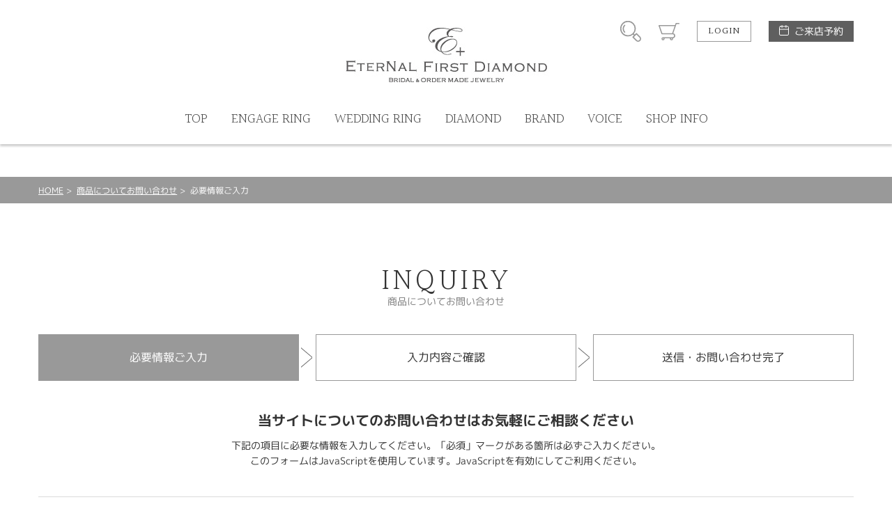

--- FILE ---
content_type: text/html; charset=UTF-8
request_url: https://1st-diamond.jp/inquiry/183
body_size: 18528
content:
<!DOCTYPE html>
<html lang="ja">
<head>
<meta charset="UTF-8">
<meta http-equiv="X-UA-Compatible" content="IE=Edge">
<title>「OM-0080」についてお問い合わせ | ETERNAL FIRST DIAMOND浜松店 オーダーメイド専用サイト</title>
<meta name="keywords" content="" />
<meta name="description" content="「OM-0080」についてのお問い合わせはお気軽にご相談ください. 下記の項目に必要な情報を入力してください。「必須」マークがある箇所は必ずご入力ください。 このフォームはJavaScriptを使用しています。JavaScriptを有効にしてご利用ください。" />
<meta name="format-detection" content="telephone=no,address=no,email=no">
<meta name="viewport" content="width=device-width,initial-scale=1.0,minimum-scale=1.0">

<!--
<link rel="icon" href="/favicon.ico">
<link rel="apple-touch-icon" href="/img/icon/icon.png">
-->
<link href="//fonts.googleapis.com/css?family=Halant:300,400" rel="stylesheet">
<link rel="stylesheet" href="/css/style.css">
<link rel="stylesheet" href="/css/lk_ec.css?v=2305231340">
<!-- ////// og setting //////- -->
<meta property="og:type" content="website">
<meta property="og:title" content="「OM-0080」についてお問い合わせ | ETERNAL FIRST DIAMOND浜松店 オーダーメイド専用サイト">
<meta property="og:description" content="「OM-0080」についてのお問い合わせはお気軽にご相談ください. 下記の項目に必要な情報を入力してください。「必須」マークがある箇所は必ずご入力ください。 このフォームはJavaScriptを使用しています。JavaScriptを有効にしてご利用ください。">
<meta property="og:image" content="https://1st-diamond.jp/img/home/default_ogp.jpg">
<meta property="og:url" content="https://1st-diamond.jp/inquiry/183">
<meta name="twitter:card" content="summary_large_image" />

<!-- Global site tag (gtag.js) - Google Analytics -->
<script async src="https://www.googletagmanager.com/gtag/js?id=UA-149407065-1"></script>
<script>
  window.dataLayer = window.dataLayer || [];
  function gtag(){dataLayer.push(arguments);}
  gtag('js', new Date());

  gtag('config', 'UA-149407065-1');
</script>
</head>
<body id="inquiry" class="">
<div id="wrapper"><!-- wrapper [ -->

	<header>
	<div id="header"><!-- header [ -->
		<div id="headerTop">
			<div class="container">
				<h1 id="headerLogo"><a href="/"><img src="/blockcms/upload/home/1/block_108_img_1.jpg" alt="FIRST DIAMOND"></a></h1>
				<div id="headerSubMenuWrap">
					<ul id="headerSubMenu">
						<li id="btnHeaderSearch"><div class="icon">商品検索</div></li>
						<li id="btnHeaderCart"><a class="icon" href="/cart">カート</a></li>
											<li id="btnHeaderLogin"><a class="btnS" href="/login">LOGIN</a></li>
										<li id="btnHeaderReservation">
						<a class="" href="/reservation">ご来店予約</a>
					</li>
					</ul>
				</div>
				<div id="headerMenuHumb"></div><!-- open/close -->
			</div>
		</div>
		<nav>
		<div id="headerBottom">
			<ul id="headerMenu" class="container"><!-- open/close -->
							<li class="login"><a href="/login">LOGIN / 新規会員登録</a></li>
																							
											<li>
							<a href="/">
												<span class="en">TOP</span><span class="jp">トップ</span>
											</a></li>
																					
											<li>
							<a href="https://1st-diamond.jp/order_er">
												<span class="en">ENGAGE RING</span><span class="jp">婚約指輪オーダー</span>
											</a></li>
																					
											<li>
							<a href="https://1st-diamond.jp/order_mr">
												<span class="en">WEDDING RING</span><span class="jp">結婚指輪オーダー</span>
											</a></li>
																					
											<li>
							<a href="/diamond">
												<span class="en">DIAMOND</span><span class="jp">ダイヤモンド</span>
											</a></li>
																					
											<li>
							<a href="https://hamamatsu.eternal-ring.com/brandlist">
												<span class="en">BRAND</span><span class="jp">ブランド</span>
											</a></li>
																					
											<li>
							<a href="/voicelist">
												<span class="en">VOICE</span><span class="jp">お客様の声</span>
											</a></li>
																					
											<li>
							<a href="https://1st-diamond.jp/shop_info">
												<span class="en">SHOP INFO</span><span class="jp">店舗情報</span>
											</a></li>
															</ul>
		</div>
		</nav>
	</div>
	<!-- ] header -->
	</header>

<div id="contentHome">
	<div class="partsWrap partsBreadList">
		<div class="breadList">
			<span><a href="/">HOME</a></span>
			<span><a href="/inquiryreturn">商品についてお問い合わせ</a></span>
			<span>必要情報ご入力</span>
		</div>
		<!-- ] .breadList -->
	</div>

	<div class="partsWrap formWrap inquiry">
		<h2><span class="en">INQUIRY</span><span class="jp">商品についてお問い合わせ</span></h2>

		<div class="stepsWrap">
			<ul class="steps">
				<li class="active"><span class="pc">必要情報ご入力</span><span class="sp">入力</span></li>
				<li><span class="pc">入力内容ご確認</span><span class="sp">確認</span></li>
				<li><span class="pc">送信・お問い合わせ完了</span><span class="sp">完了</span></li>
			</ul>
		</div>

		<div class="introWrap">
			<h3>当サイトについてのお問い合わせはお気軽にご相談ください</h3>
			<p>
				下記の項目に必要な情報を入力してください。「必須」マークがある箇所は必ずご入力ください。<br>
				このフォームはJavaScriptを使用しています。JavaScriptを有効にしてご利用ください。
			</p>
		</div>

		<form id="inquiryForm" onsubmit="return checkInquiryForm()" name="default" method="post"><input type="hidden" name="action_inquiryconfirm" value="true" />			<input type="hidden" name="uniqid" value="3eaacc4d17f6ff53dfe01e201e4df9d73ce71656d202ab2d0694ff2d3f14f3c1" />

			<div class="formInputWrap">
				<table class="formInputTable">
					<tr>
						<th class="formTitle">
							<span class="title">商品名</span>
						</th>
						<td class="formContent">
							<p>OM-0080</p>
						</td>
					</tr>
					<tr>
						<th class="formTitle">
							<span class="title require">お名前</span>
						</th>
						<td class="formContent">
							<div class="form-group">
								<div class="selectWrap">
									<input id="input_name" type="text" name="name" value="" />
								</div>
							</div>
							<div id="error_name">
								<span class="formError"></span>
							</div>
						</td>
					</tr>
					<tr>
						<th class="formTitle">
							<span class="title require">カナ</span>
						</th>
						<td class="formContent">
							<div class="form-group">
								<div class="selectWrap">
									<input id="input_name_kana" type="text" name="name_kana" value="" />
								</div>
							</div>
							<div id="error_name_kana">
								<span class="formError"></span>
							</div>
						</td>
					</tr>
					<tr>
						<th class="formTitle">
							<span class="title">お電話番号</span>
						</th>
						<td class="formContent">
							<div class="selectWrap">
								<input id="input_tel" type="text" name="tel" value="" />
							</div>
							<p>※例）000-0000-0000</p>
							<div id="error_tel">
								<span class="formError"></span>
							</div>
						</td>
					</tr>
					<tr>
						<th class="formTitle">
							<span class="title require">メールアドレス</span>
						</th>
						<td class="formContent">
							<div class="form-group">
								<div class="selectWrap">
									<input id="input_email" type="text" name="email" value="" />
								</div>
							</div>							
							<div id="error_email">
								<span class="formError"></span>
							</div>
						</td>
					</tr>
					<tr>
						<th class="formTitle">
							<span class="title require">メールアドレス(確認)</span>
						</th>
						<td class="formContent">
							<div class="form-group">
								<div class="selectWrap">
									<input id="input_email2" type="text" name="email2" value="" />
								</div>
							</div>
							<div id="error_email2">
								<span class="formError"></span>
							</div>
						</td>
					</tr>
					<tr>
						<th class="formTitle">
							<span class="title require">お問い合わせ内容</span>
						</th>
						<td class="formContent">
							<div class="form-group">
								<textarea id="input_comment" rows="9" cols="120" name="comment"></textarea>
							</div>
							<div id="error_comment">
								<span class="formError"></span>
							</div>
						</td>
					</tr>
				</table>
			</div><!-- //.formInputWrap -->

			<div class="formBtnWrap">
				<div class="btnConfirm">
					<input value="入力内容を確認" type="submit" />
				</div>
			</div>
		</form>	</div><!-- //.formWrap -->
</div><!-- //#contentHome -->

</div><!-- ] wrapper -->
	<footer>

		<div class="btnWrap">
			<a href="/contact" class="contactBtn">
				<span>お問い合わせ</span>
			</a>
			<a href="/reservation" class="reservationBtn">
				<span>ご来店予約</span>
			</a>
		</div>
		<div id="footerWrap">
			<!-- footer [ -->
			<div id="toTop"><a href="#">PAGE TOP</a></div>
			<div id="footerTop">
				<ul id="footerListParent">
														<li><!-- open/close -->
						<h2>ITEM SEARCH</h2>
						<ul class="footerListChild">
														<li>
								<a href="https://1st-diamond.jp/page_engagementring">									婚約指輪
								</a>							</li>
														<li>
								<a href="https://1st-diamond.jp/order_er">									婚約指輪オーダーメイド
								</a>							</li>
														<li>
								<a href="https://1st-diamond.jp/engage_necklace">									婚約ネックレス
								</a>							</li>
														<li>
								<a href="https://1st-diamond.jp/page_marriagering">									結婚指輪
								</a>							</li>
														<li>
								<a href="https://1st-diamond.jp/order_mr">									結婚指輪オーダーメイド
								</a>							</li>
														<li>
								<a href="https://1st-diamond.jp/setring">									setring
								</a>							</li>
														<li>
								<a href="https://1st-diamond.jp/timelessones_page">									ファッションジュエリー
								</a>							</li>
														<li>
								<a href="https://1st-diamond.jp/brand_shellman">									時計シェルマン
								</a>							</li>
														<li>
								<a href="https://1st-diamond.jp/hawaian_sougou">									ハワイアンジュエリー
								</a>							</li>
														<li>
								<a href="https://1st-diamond.jp/matsumoto_parl_page">									無調色真珠ネックレス
								</a>							</li>
														<li>
								<a href="https://1st-diamond.jp/jewelry_reform">									ジュエリーリフォーム
								</a>							</li>
														<li>
								<a href="https://1st-diamond.jp/babyring">									ベビーリング
								</a>							</li>
													</ul>
					</li>
										<li><!-- open/close -->
						<h2>SHOP NEWS</h2>
						<ul class="footerListChild">
														<li>
								<a href="https://1st-diamond.jp/memorial">									育てるリング
								</a>							</li>
														<li>
								<a href="/topicslist">									トピックス
								</a>							</li>
														<li>
								<a href="https://1st-diamond.jp/cafe_de_bijoux_top">									CAFE de Bijoux
								</a>							</li>
														<li>
								<a href="https://www.lucir-k.com/loose_stone_search">									カラーストーン
								</a>							</li>
														<li>
								<a href="https://1st-diamond.jp/surprise_propose">									プロポーズ相談室
								</a>							</li>
														<li>
								<a href="https://1st-diamond.jp/topicslist">									トピックス
								</a>							</li>
														<li>
								<a href="https://1st-diamond.jp/ordermade">									制作工程
								</a>							</li>
														<li>
								<a href="https://1st-diamond.jp/laser_page">									レーザー刻印
								</a>							</li>
														<li>
								<a href="https://1st-diamond.jp/color_gold_jewelry">									素材
								</a>							</li>
													</ul>
					</li>
										<li><!-- open/close -->
						<h2>ABOUT US</h2>
						<ul class="footerListChild">
														<li>
								<a href="https://www.lucir-k.com/shop_info" target="_blank">									会社概要
								</a>							</li>
														<li>
								<a href="/shop_info">									店舗情報
								</a>							</li>
														<li>
								<a href="/voicelist">									お客様の声
								</a>							</li>
														<li>
								<a href="/contact">									お問い合わせ
								</a>							</li>
														<li>
								<a href="https://apps.apple.com/jp/app/lucir-k-group/id1512712340" target="_blank">									LUCIR-K公式アプリiPhone用
								</a>							</li>
														<li>
								<a href="https://play.google.com/store/apps/details?id=com.lucirk.app" target="_blank">									LUCIR-K公式アプリ Android用
								</a>							</li>
													</ul>
					</li>
										<li><!-- open/close -->
						<h2>INFORMATION</h2>
						<ul class="footerListChild">
														<li>
								<a href="/reservation">									ご来店予約
								</a>							</li>
														<li>
								<a href="/catalog">									カタログ請求
								</a>							</li>
														<li>
								<a href="/faq">									よくあるご質問
								</a>							</li>
														<li>
								<a href="/sctl">									特定商取引に関する表記
								</a>							</li>
														<li>
								<a href="/privecy">									プライバシーポリシー
								</a>							</li>
													</ul>
					</li>
																		<li class="col2">
						<h2>SHOP CALENDER</h2>
						<div id="footerCalender">
							<div class="calenderWrap">
	<h3>2026年1月</h3>
	<table class="calender">
		<tr class="weekday">
			<td>日</td><td>月</td><td>火</td><td>水</td><td>木</td><td>金</td><td>土</td>
		</tr>
				<tr>
					<td>
						</td>
					<td>
						</td>
					<td>
						</td>
					<td>
						</td>
					<td>
							1
						</td>
					<td>
							2
						</td>
					<td>
							3
						</td>
				</tr>
			<tr>
					<td>
							4
						</td>
					<td>
							5
						</td>
					<td class="holiday">
							6
						</td>
					<td class="holiday">
							7
						</td>
					<td>
							8
						</td>
					<td>
							9
						</td>
					<td>
							10
						</td>
				</tr>
			<tr>
					<td>
							11
						</td>
					<td>
							12
						</td>
					<td class="holiday">
							13
						</td>
					<td class="holiday">
							14
						</td>
					<td>
							15
						</td>
					<td>
							16
						</td>
					<td>
							17
						</td>
				</tr>
			<tr>
					<td>
							18
						</td>
					<td>
							19
						</td>
					<td class="holiday">
							20
						</td>
					<td class="holiday">
							21
						</td>
					<td>
							22
						</td>
					<td>
							23
						</td>
					<td>
							24
						</td>
				</tr>
			<tr>
					<td>
							25
						</td>
					<td>
							26
						</td>
					<td class="holiday">
							27
						</td>
					<td class="holiday">
							28
						</td>
					<td>
							29
						</td>
					<td>
							30
						</td>
					<td>
							31
						</td>
				</tr>
			</table>
</div>
<div class="calenderWrap">
	<h3>2026年2月</h3>
	<table class="calender">
		<tr class="weekday">
			<td>日</td><td>月</td><td>火</td><td>水</td><td>木</td><td>金</td><td>土</td>
		</tr>
				<tr>
					<td>
							1
						</td>
					<td>
							2
						</td>
					<td class="holiday">
							3
						</td>
					<td class="holiday">
							4
						</td>
					<td>
							5
						</td>
					<td>
							6
						</td>
					<td>
							7
						</td>
				</tr>
			<tr>
					<td>
							8
						</td>
					<td>
							9
						</td>
					<td class="holiday">
							10
						</td>
					<td class="holiday">
							11
						</td>
					<td>
							12
						</td>
					<td>
							13
						</td>
					<td>
							14
						</td>
				</tr>
			<tr>
					<td>
							15
						</td>
					<td>
							16
						</td>
					<td class="holiday">
							17
						</td>
					<td class="holiday">
							18
						</td>
					<td>
							19
						</td>
					<td>
							20
						</td>
					<td>
							21
						</td>
				</tr>
			<tr>
					<td>
							22
						</td>
					<td>
							23
						</td>
					<td class="holiday">
							24
						</td>
					<td class="holiday">
							25
						</td>
					<td>
							26
						</td>
					<td>
							27
						</td>
					<td>
							28
						</td>
				</tr>
			</table>
</div>
							<p class="calenderComment">※ <span class="attention">赤字は休業日</span>です。</p>
						</div>
					</li>
								</ul>
				<div id="footerSpLinks">
					<div class="footerBridal"><a href="https://www.lucir-k.com/" target="_blank">LUCIR-K SITE</a></div>
					<div class="footerBridal"><a href="https://hamamatsu.lucir-k.com/" target="_blank">LUCIR-K BRIDAL 浜松 SITE</a></div>
					<div class="footerBridal"><a href="https://www.eternal-ring.com/" target="_blank">ETERNAL 静岡 SITE</a></div>
					<div class="footerBridal"><a href="https://hamamatsu.eternal-ring.com/" target="_blank">ETERNAL FIRST DIAMOND 浜松 SITE</a></div>
					<div class="footerBridal"><a href="https://tiara-ring.com/" target="_blank">TIARA SITE</a></div>
					<div class="footerBridal"><a href="https://shizuoka.1st-diamond.jp/" target="_blank">FIRST DIAMOND 静岡 SITE</a></div>
														</div>
			</div>
			<div id="footerBottom">
				<small class="copy">&copy; FIRST DIAMOND All Rights Reserved.</small>
			</div>
		</div>
		<!-- ] footer -->
	</footer>

</div>
<!-- ] wrapper -->

<div id="modalSearchWrap"><!-- open/close -->
	<div id="modalSearch">
	</div>
</div>
<div class="mq"><!-- check device --></div>
<div class="mqTab"><!-- check device --></div>

<div style="display:none;">
<div id="config_url">/</div>
</div>
<script src="https://ajax.googleapis.com/ajax/libs/jquery/3.1.0/jquery.min.js"></script>
<script src="/js/module/swiper.jquery.min.js"></script>
<script src="/js/module/matchheight.jquery.min.js"></script>
<script src="/js/script.js?v=200225"></script>
<script type="text/javascript" src="/js/inquiry.js"></script>
<script type="text/javascript" src="/js/util.js"></script>
</body>
</html>

--- FILE ---
content_type: text/css
request_url: https://1st-diamond.jp/css/style.css
body_size: 642583
content:
/**
 * Swiper 3.4.1
 * Most modern mobile touch slider and framework with hardware accelerated transitions
 * 
 * http://www.idangero.us/swiper/
 * 
 * Copyright 2016, Vladimir Kharlampidi
 * The iDangero.us
 * http://www.idangero.us/
 * 
 * Licensed under MIT
 * 
 * Released on: December 13, 2016
 */

.swiper-container {
	margin-left: auto;
	margin-right: auto;
	position: relative;
	overflow: hidden; /* Fix of Webkit flickering */
	z-index: 1;
}

.swiper-container-no-flexbox .swiper-slide {
	float: left;
}

.swiper-container-vertical > .swiper-wrapper {
	-webkit-box-orient: vertical;
	-ms-flex-direction: column;
	flex-direction: column;
}

.swiper-wrapper {
	position: relative;
	width: 100%;
	height: 100%;
	z-index: 1;
	display: -webkit-box;
	display: -ms-flexbox;
	display: flex;
	-webkit-transition-property: -webkit-transform;
	transition-property: -webkit-transform;
	transition-property: transform;
	transition-property: transform, -webkit-transform;
	box-sizing: content-box;
}

.swiper-container-android .swiper-slide,
.swiper-wrapper {
	-webkit-transform: translate3d(0px, 0, 0);
	transform: translate3d(0px, 0, 0);
}

.swiper-container-multirow > .swiper-wrapper {
	-webkit-box-lines: multiple;
	-moz-box-lines: multiple;
	-ms-flex-wrap: wrap;
	flex-wrap: wrap;
}

.swiper-container-free-mode > .swiper-wrapper {
	-webkit-transition-timing-function: ease-out;
	transition-timing-function: ease-out;
	margin: 0 auto;
}

.swiper-slide {
	-webkit-flex-shrink: 0;
	-ms-flex: 0 0 auto;
	-ms-flex-negative: 0;
	flex-shrink: 0;
	width: 100%;
	height: 100%;
	position: relative;
}

/* Auto Height */

.swiper-container-autoheight,
.swiper-container-autoheight .swiper-slide {
	height: auto;
}

.swiper-container-autoheight .swiper-wrapper {
	-webkit-box-align: start;
	-ms-flex-align: start;
	align-items: flex-start;
	-webkit-transition-property: -webkit-transform, height;
	-webkit-transition-property: height, -webkit-transform;
	transition-property: height, -webkit-transform;
	transition-property: transform, height;
	transition-property: transform, height, -webkit-transform;
}

/* a11y */

.swiper-container .swiper-notification {
	position: absolute;
	left: 0;
	top: 0;
	pointer-events: none;
	opacity: 0;
	z-index: -1000;
}

/* IE10 Windows Phone 8 Fixes */

.swiper-wp8-horizontal {
	-ms-touch-action: pan-y;
	touch-action: pan-y;
}

.swiper-wp8-vertical {
	-ms-touch-action: pan-x;
	touch-action: pan-x;
}

/* Arrows */

.swiper-button-prev,
.swiper-button-next {
	position: absolute;
	top: 50%;
	width: 27px;
	height: 44px;
	margin-top: -22px;
	z-index: 10;
	cursor: pointer;
	background-size: 27px 44px;
	background-position: center;
	background-repeat: no-repeat;
}

.swiper-button-prev.swiper-button-disabled,
.swiper-button-next.swiper-button-disabled {
	opacity: 0.35;
	cursor: auto;
	pointer-events: none;
}

.swiper-button-prev,
.swiper-container-rtl .swiper-button-next {
	background-image: url("data:image/svg+xml;charset=utf-8,%3Csvg%20xmlns%3D'http%3A%2F%2Fwww.w3.org%2F2000%2Fsvg'%20viewBox%3D'0%200%2027%2044'%3E%3Cpath%20d%3D'M0%2C22L22%2C0l2.1%2C2.1L4.2%2C22l19.9%2C19.9L22%2C44L0%2C22L0%2C22L0%2C22z'%20fill%3D'%23007aff'%2F%3E%3C%2Fsvg%3E");
	left: 10px;
	right: auto;
}

.swiper-button-prev.swiper-button-black,
.swiper-container-rtl .swiper-button-next.swiper-button-black {
	background-image: url("data:image/svg+xml;charset=utf-8,%3Csvg%20xmlns%3D'http%3A%2F%2Fwww.w3.org%2F2000%2Fsvg'%20viewBox%3D'0%200%2027%2044'%3E%3Cpath%20d%3D'M0%2C22L22%2C0l2.1%2C2.1L4.2%2C22l19.9%2C19.9L22%2C44L0%2C22L0%2C22L0%2C22z'%20fill%3D'%23000000'%2F%3E%3C%2Fsvg%3E");
}

.swiper-button-prev.swiper-button-white,
.swiper-container-rtl .swiper-button-next.swiper-button-white {
	background-image: url("data:image/svg+xml;charset=utf-8,%3Csvg%20xmlns%3D'http%3A%2F%2Fwww.w3.org%2F2000%2Fsvg'%20viewBox%3D'0%200%2027%2044'%3E%3Cpath%20d%3D'M0%2C22L22%2C0l2.1%2C2.1L4.2%2C22l19.9%2C19.9L22%2C44L0%2C22L0%2C22L0%2C22z'%20fill%3D'%23ffffff'%2F%3E%3C%2Fsvg%3E");
}

.swiper-button-next,
.swiper-container-rtl .swiper-button-prev {
	background-image: url("data:image/svg+xml;charset=utf-8,%3Csvg%20xmlns%3D'http%3A%2F%2Fwww.w3.org%2F2000%2Fsvg'%20viewBox%3D'0%200%2027%2044'%3E%3Cpath%20d%3D'M27%2C22L27%2C22L5%2C44l-2.1-2.1L22.8%2C22L2.9%2C2.1L5%2C0L27%2C22L27%2C22z'%20fill%3D'%23007aff'%2F%3E%3C%2Fsvg%3E");
	right: 10px;
	left: auto;
}

.swiper-button-next.swiper-button-black,
.swiper-container-rtl .swiper-button-prev.swiper-button-black {
	background-image: url("data:image/svg+xml;charset=utf-8,%3Csvg%20xmlns%3D'http%3A%2F%2Fwww.w3.org%2F2000%2Fsvg'%20viewBox%3D'0%200%2027%2044'%3E%3Cpath%20d%3D'M27%2C22L27%2C22L5%2C44l-2.1-2.1L22.8%2C22L2.9%2C2.1L5%2C0L27%2C22L27%2C22z'%20fill%3D'%23000000'%2F%3E%3C%2Fsvg%3E");
}

.swiper-button-next.swiper-button-white,
.swiper-container-rtl .swiper-button-prev.swiper-button-white {
	background-image: url("data:image/svg+xml;charset=utf-8,%3Csvg%20xmlns%3D'http%3A%2F%2Fwww.w3.org%2F2000%2Fsvg'%20viewBox%3D'0%200%2027%2044'%3E%3Cpath%20d%3D'M27%2C22L27%2C22L5%2C44l-2.1-2.1L22.8%2C22L2.9%2C2.1L5%2C0L27%2C22L27%2C22z'%20fill%3D'%23ffffff'%2F%3E%3C%2Fsvg%3E");
}

/* Pagination Styles */

.swiper-pagination {
	position: absolute;
	text-align: center;
	-webkit-transition: 300ms;
	transition: 300ms;
	-webkit-transform: translate3d(0, 0, 0);
	transform: translate3d(0, 0, 0);
	z-index: 10;
}

.swiper-pagination.swiper-pagination-hidden {
	opacity: 0;
}

/* Common Styles */

.swiper-pagination-fraction,
.swiper-pagination-custom,
.swiper-container-horizontal > .swiper-pagination-bullets {
	bottom: 10px;
	left: 0;
	width: 100%;
}

/* Bullets */

.swiper-pagination-bullet {
	width: 8px;
	height: 8px;
	display: inline-block;
	border-radius: 100%;
	background: #000;
	opacity: 0.2;
}

button.swiper-pagination-bullet {
	border: none;
	margin: 0;
	padding: 0;
	box-shadow: none;
	-moz-appearance: none;
	-ms-appearance: none;
	-webkit-appearance: none;
	appearance: none;
}

.swiper-pagination-clickable .swiper-pagination-bullet {
	cursor: pointer;
}

.swiper-pagination-white .swiper-pagination-bullet {
	background: #fff;
}

.swiper-pagination-bullet-active {
	opacity: 1;
	background: #007aff;
}

.swiper-pagination-white .swiper-pagination-bullet-active {
	background: #fff;
}

.swiper-pagination-black .swiper-pagination-bullet-active {
	background: #000;
}

.swiper-container-vertical > .swiper-pagination-bullets {
	right: 10px;
	top: 50%;
	-webkit-transform: translate3d(0px, -50%, 0);
	transform: translate3d(0px, -50%, 0);
}

.swiper-container-vertical > .swiper-pagination-bullets .swiper-pagination-bullet {
	margin: 5px 0;
	display: block;
}

.swiper-container-horizontal > .swiper-pagination-bullets .swiper-pagination-bullet {
	margin: 0 5px;
}

/* Progress */

.swiper-pagination-progress {
	background: rgba(0, 0, 0, 0.25);
	position: absolute;
}

.swiper-pagination-progress .swiper-pagination-progressbar {
	background: #007aff;
	position: absolute;
	left: 0;
	top: 0;
	width: 100%;
	height: 100%;
	-webkit-transform: scale(0);
	transform: scale(0);
	-webkit-transform-origin: left top;
	transform-origin: left top;
}

.swiper-container-rtl .swiper-pagination-progress .swiper-pagination-progressbar {
	-webkit-transform-origin: right top;
	transform-origin: right top;
}

.swiper-container-horizontal > .swiper-pagination-progress {
	width: 100%;
	height: 4px;
	left: 0;
	top: 0;
}

.swiper-container-vertical > .swiper-pagination-progress {
	width: 4px;
	height: 100%;
	left: 0;
	top: 0;
}

.swiper-pagination-progress.swiper-pagination-white {
	background: rgba(255, 255, 255, 0.5);
}

.swiper-pagination-progress.swiper-pagination-white .swiper-pagination-progressbar {
	background: #fff;
}

.swiper-pagination-progress.swiper-pagination-black .swiper-pagination-progressbar {
	background: #000;
}

/* 3D Container */

.swiper-container-3d {
	-webkit-perspective: 1200px;
	-o-perspective: 1200px;
	perspective: 1200px;
}

.swiper-container-3d .swiper-wrapper,
.swiper-container-3d .swiper-slide,
.swiper-container-3d .swiper-slide-shadow-left,
.swiper-container-3d .swiper-slide-shadow-right,
.swiper-container-3d .swiper-slide-shadow-top,
.swiper-container-3d .swiper-slide-shadow-bottom,
.swiper-container-3d .swiper-cube-shadow {
	-webkit-transform-style: preserve-3d;
	transform-style: preserve-3d;
}

.swiper-container-3d .swiper-slide-shadow-left,
.swiper-container-3d .swiper-slide-shadow-right,
.swiper-container-3d .swiper-slide-shadow-top,
.swiper-container-3d .swiper-slide-shadow-bottom {
	position: absolute;
	left: 0;
	top: 0;
	width: 100%;
	height: 100%;
	pointer-events: none;
	z-index: 10;
}

.swiper-container-3d .swiper-slide-shadow-left {
	background-image: -webkit-gradient(linear, left top, right top, from(rgba(0, 0, 0, 0.5)), to(transparent)); /* Safari 4+, Chrome */
	background-image: -webkit-linear-gradient(right, rgba(0, 0, 0, 0.5), transparent); /* Chrome 10+, Safari 5.1+, iOS 5+ */ /* Firefox 3.6-15 */ /* Opera 11.10-12.00 */
	background-image: linear-gradient(to left, rgba(0, 0, 0, 0.5), transparent); /* Firefox 16+, IE10, Opera 12.50+ */
}

.swiper-container-3d .swiper-slide-shadow-right {
	background-image: -webkit-gradient(linear, right top, left top, from(rgba(0, 0, 0, 0.5)), to(transparent)); /* Safari 4+, Chrome */
	background-image: -webkit-linear-gradient(left, rgba(0, 0, 0, 0.5), transparent); /* Chrome 10+, Safari 5.1+, iOS 5+ */ /* Firefox 3.6-15 */ /* Opera 11.10-12.00 */
	background-image: linear-gradient(to right, rgba(0, 0, 0, 0.5), transparent); /* Firefox 16+, IE10, Opera 12.50+ */
}

.swiper-container-3d .swiper-slide-shadow-top {
	background-image: -webkit-gradient(linear, left top, left bottom, from(rgba(0, 0, 0, 0.5)), to(transparent)); /* Safari 4+, Chrome */
	background-image: -webkit-linear-gradient(bottom, rgba(0, 0, 0, 0.5), transparent); /* Chrome 10+, Safari 5.1+, iOS 5+ */ /* Firefox 3.6-15 */ /* Opera 11.10-12.00 */
	background-image: linear-gradient(to top, rgba(0, 0, 0, 0.5), transparent); /* Firefox 16+, IE10, Opera 12.50+ */
}

.swiper-container-3d .swiper-slide-shadow-bottom {
	background-image: -webkit-gradient(linear, left bottom, left top, from(rgba(0, 0, 0, 0.5)), to(transparent)); /* Safari 4+, Chrome */
	background-image: -webkit-linear-gradient(top, rgba(0, 0, 0, 0.5), transparent); /* Chrome 10+, Safari 5.1+, iOS 5+ */ /* Firefox 3.6-15 */ /* Opera 11.10-12.00 */
	background-image: linear-gradient(to bottom, rgba(0, 0, 0, 0.5), transparent); /* Firefox 16+, IE10, Opera 12.50+ */
}

/* Coverflow */

.swiper-container-coverflow .swiper-wrapper,
.swiper-container-flip .swiper-wrapper { /* Windows 8 IE 10 fix */
	-ms-perspective: 1200px;
}

/* Cube + Flip */

.swiper-container-cube,
.swiper-container-flip {
	overflow: visible;
}

.swiper-container-cube .swiper-slide,
.swiper-container-flip .swiper-slide {
	pointer-events: none;
	-webkit-backface-visibility: hidden;
	backface-visibility: hidden;
	z-index: 1;
}

.swiper-container-cube .swiper-slide .swiper-slide,
.swiper-container-flip .swiper-slide .swiper-slide {
	pointer-events: none;
}

.swiper-container-cube .swiper-slide-active,
.swiper-container-flip .swiper-slide-active,
.swiper-container-cube .swiper-slide-active .swiper-slide-active,
.swiper-container-flip .swiper-slide-active .swiper-slide-active {
	pointer-events: auto;
}

.swiper-container-cube .swiper-slide-shadow-top,
.swiper-container-flip .swiper-slide-shadow-top,
.swiper-container-cube .swiper-slide-shadow-bottom,
.swiper-container-flip .swiper-slide-shadow-bottom,
.swiper-container-cube .swiper-slide-shadow-left,
.swiper-container-flip .swiper-slide-shadow-left,
.swiper-container-cube .swiper-slide-shadow-right,
.swiper-container-flip .swiper-slide-shadow-right {
	z-index: 0;
	-webkit-backface-visibility: hidden;
	backface-visibility: hidden;
}

/* Cube */

.swiper-container-cube .swiper-slide {
	visibility: hidden;
	-webkit-transform-origin: 0 0;
	transform-origin: 0 0;
	width: 100%;
	height: 100%;
}

.swiper-container-cube.swiper-container-rtl .swiper-slide {
	-webkit-transform-origin: 100% 0;
	transform-origin: 100% 0;
}

.swiper-container-cube .swiper-slide-active,
.swiper-container-cube .swiper-slide-next,
.swiper-container-cube .swiper-slide-prev,
.swiper-container-cube .swiper-slide-next + .swiper-slide {
	pointer-events: auto;
	visibility: visible;
}

.swiper-container-cube .swiper-cube-shadow {
	position: absolute;
	left: 0;
	bottom: 0px;
	width: 100%;
	height: 100%;
	background: #000;
	opacity: 0.6;
	-webkit-filter: blur(50px);
	filter: blur(50px);
	z-index: 0;
}

/* Fade */

.swiper-container-fade.swiper-container-free-mode .swiper-slide {
	-webkit-transition-timing-function: ease-out;
	transition-timing-function: ease-out;
}

.swiper-container-fade .swiper-slide {
	pointer-events: none;
	-webkit-transition-property: opacity;
	transition-property: opacity;
}

.swiper-container-fade .swiper-slide .swiper-slide {
	pointer-events: none;
}

.swiper-container-fade .swiper-slide-active,
.swiper-container-fade .swiper-slide-active .swiper-slide-active {
	pointer-events: auto;
}

.swiper-zoom-container {
	width: 100%;
	height: 100%;
	display: -webkit-box;
	display: -ms-flexbox;
	display: flex;
	-webkit-box-pack: center;
	-ms-flex-pack: center;
	justify-content: center;
	-webkit-box-align: center;
	-ms-flex-align: center;
	align-items: center;
	text-align: center;
}

.swiper-zoom-container > img,
.swiper-zoom-container > svg,
.swiper-zoom-container > canvas {
	max-width: 100%;
	max-height: 100%;
	-o-object-fit: contain;
	object-fit: contain;
}

/* Scrollbar */

.swiper-scrollbar {
	border-radius: 10px;
	position: relative;
	-ms-touch-action: none;
	background: rgba(0, 0, 0, 0.1);
}

.swiper-container-horizontal > .swiper-scrollbar {
	position: absolute;
	left: 1%;
	bottom: 3px;
	z-index: 50;
	height: 5px;
	width: 98%;
}

.swiper-container-vertical > .swiper-scrollbar {
	position: absolute;
	right: 3px;
	top: 1%;
	z-index: 50;
	width: 5px;
	height: 98%;
}

.swiper-scrollbar-drag {
	height: 100%;
	width: 100%;
	position: relative;
	background: rgba(0, 0, 0, 0.5);
	border-radius: 10px;
	left: 0;
	top: 0;
}

.swiper-scrollbar-cursor-drag {
	cursor: move;
}

/* Preloader */

.swiper-lazy-preloader {
	width: 42px;
	height: 42px;
	position: absolute;
	left: 50%;
	top: 50%;
	margin-left: -21px;
	margin-top: -21px;
	z-index: 10;
	-webkit-transform-origin: 50%;
	transform-origin: 50%;
	-webkit-animation: swiper-preloader-spin 1s steps(12, end) infinite;
	animation: swiper-preloader-spin 1s steps(12, end) infinite;
}

.swiper-lazy-preloader:after {
	display: block;
	content: "";
	width: 100%;
	height: 100%;
	background-image: url("data:image/svg+xml;charset=utf-8,%3Csvg%20viewBox%3D'0%200%20120%20120'%20xmlns%3D'http%3A%2F%2Fwww.w3.org%2F2000%2Fsvg'%20xmlns%3Axlink%3D'http%3A%2F%2Fwww.w3.org%2F1999%2Fxlink'%3E%3Cdefs%3E%3Cline%20id%3D'l'%20x1%3D'60'%20x2%3D'60'%20y1%3D'7'%20y2%3D'27'%20stroke%3D'%236c6c6c'%20stroke-width%3D'11'%20stroke-linecap%3D'round'%2F%3E%3C%2Fdefs%3E%3Cg%3E%3Cuse%20xlink%3Ahref%3D'%23l'%20opacity%3D'.27'%2F%3E%3Cuse%20xlink%3Ahref%3D'%23l'%20opacity%3D'.27'%20transform%3D'rotate(30%2060%2C60)'%2F%3E%3Cuse%20xlink%3Ahref%3D'%23l'%20opacity%3D'.27'%20transform%3D'rotate(60%2060%2C60)'%2F%3E%3Cuse%20xlink%3Ahref%3D'%23l'%20opacity%3D'.27'%20transform%3D'rotate(90%2060%2C60)'%2F%3E%3Cuse%20xlink%3Ahref%3D'%23l'%20opacity%3D'.27'%20transform%3D'rotate(120%2060%2C60)'%2F%3E%3Cuse%20xlink%3Ahref%3D'%23l'%20opacity%3D'.27'%20transform%3D'rotate(150%2060%2C60)'%2F%3E%3Cuse%20xlink%3Ahref%3D'%23l'%20opacity%3D'.37'%20transform%3D'rotate(180%2060%2C60)'%2F%3E%3Cuse%20xlink%3Ahref%3D'%23l'%20opacity%3D'.46'%20transform%3D'rotate(210%2060%2C60)'%2F%3E%3Cuse%20xlink%3Ahref%3D'%23l'%20opacity%3D'.56'%20transform%3D'rotate(240%2060%2C60)'%2F%3E%3Cuse%20xlink%3Ahref%3D'%23l'%20opacity%3D'.66'%20transform%3D'rotate(270%2060%2C60)'%2F%3E%3Cuse%20xlink%3Ahref%3D'%23l'%20opacity%3D'.75'%20transform%3D'rotate(300%2060%2C60)'%2F%3E%3Cuse%20xlink%3Ahref%3D'%23l'%20opacity%3D'.85'%20transform%3D'rotate(330%2060%2C60)'%2F%3E%3C%2Fg%3E%3C%2Fsvg%3E");
	background-position: 50%;
	background-size: 100%;
	background-repeat: no-repeat;
}

.swiper-lazy-preloader-white:after {
	background-image: url("data:image/svg+xml;charset=utf-8,%3Csvg%20viewBox%3D'0%200%20120%20120'%20xmlns%3D'http%3A%2F%2Fwww.w3.org%2F2000%2Fsvg'%20xmlns%3Axlink%3D'http%3A%2F%2Fwww.w3.org%2F1999%2Fxlink'%3E%3Cdefs%3E%3Cline%20id%3D'l'%20x1%3D'60'%20x2%3D'60'%20y1%3D'7'%20y2%3D'27'%20stroke%3D'%23fff'%20stroke-width%3D'11'%20stroke-linecap%3D'round'%2F%3E%3C%2Fdefs%3E%3Cg%3E%3Cuse%20xlink%3Ahref%3D'%23l'%20opacity%3D'.27'%2F%3E%3Cuse%20xlink%3Ahref%3D'%23l'%20opacity%3D'.27'%20transform%3D'rotate(30%2060%2C60)'%2F%3E%3Cuse%20xlink%3Ahref%3D'%23l'%20opacity%3D'.27'%20transform%3D'rotate(60%2060%2C60)'%2F%3E%3Cuse%20xlink%3Ahref%3D'%23l'%20opacity%3D'.27'%20transform%3D'rotate(90%2060%2C60)'%2F%3E%3Cuse%20xlink%3Ahref%3D'%23l'%20opacity%3D'.27'%20transform%3D'rotate(120%2060%2C60)'%2F%3E%3Cuse%20xlink%3Ahref%3D'%23l'%20opacity%3D'.27'%20transform%3D'rotate(150%2060%2C60)'%2F%3E%3Cuse%20xlink%3Ahref%3D'%23l'%20opacity%3D'.37'%20transform%3D'rotate(180%2060%2C60)'%2F%3E%3Cuse%20xlink%3Ahref%3D'%23l'%20opacity%3D'.46'%20transform%3D'rotate(210%2060%2C60)'%2F%3E%3Cuse%20xlink%3Ahref%3D'%23l'%20opacity%3D'.56'%20transform%3D'rotate(240%2060%2C60)'%2F%3E%3Cuse%20xlink%3Ahref%3D'%23l'%20opacity%3D'.66'%20transform%3D'rotate(270%2060%2C60)'%2F%3E%3Cuse%20xlink%3Ahref%3D'%23l'%20opacity%3D'.75'%20transform%3D'rotate(300%2060%2C60)'%2F%3E%3Cuse%20xlink%3Ahref%3D'%23l'%20opacity%3D'.85'%20transform%3D'rotate(330%2060%2C60)'%2F%3E%3C%2Fg%3E%3C%2Fsvg%3E");
}

/* #overview
Setting / Color

ブレイクポイント
'sp' : 'only screen and (max-width: 767px)',
'tabs' : 'only screen and (max-width: 1000px)',
'tabL' : 'only screen and (min-width: 1001px) and (max-width: 1170px)',
'tab' : 'only screen and (min-width: 768px) and (max-width: 1170px)',
'pc' : 'only screen and (min-width: 1171px)',

コンテンツ横幅
PC 1170px
*/

@font-face {
	font-family: 'mplus-1p';
	src: url("/font/mplus-1p-regular.eot");
	src: url("/font/mplus-1p-regular.eot?#iefix") format("embedded-opentype"), url("/font/mplus-1p-regular.woff") format("woff"), url("/font/mplus-1p-regular.ttf") format("truetype");
	font-weight: normal;
}

@font-face {
	font-family: 'mplus-1p';
	src: url("/font/mplus-1p-medium.eot");
	src: url("/font/mplus-1p-medium.eot?#iefix") format("embedded-opentype"), url("/font/mplus-1p-medium.woff") format("woff"), url("/font/mplus-1p-medium.ttf") format("truetype");
	font-weight: 500;
}

@font-face {
	font-family: 'mplus-1p';
	src: url("/font/mplus-1p-bold.eot");
	src: url("/font/mplus-1p-bold.eot?#iefix") format("embedded-opentype"), url("/font/mplus-1p-bold.woff") format("woff"), url("/font/mplus-1p-bold.ttf") format("truetype");
	font-weight: 700;
}

/*!
html5doctor.com Reset Stylesheet
v1.6.1
Last Updated: 2010-09-17
Author: Richard Clark - http://richclarkdesign.com
Twitter: @rich_clark
*/

html,
body,
div,
span,
object,
iframe,
h1,
h2,
h3,
h4,
h5,
h6,
p,
blockquote,
pre,
abbr,
address,
cite,
code,
del,
dfn,
em,
img,
ins,
kbd,
q,
samp,
small,
strong,
sub,
sup,
var,
b,
i,
dl,
dt,
dd,
ol,
ul,
li,
fieldset,
form,
label,
legend,
table,
caption,
tbody,
tfoot,
thead,
tr,
th,
td,
article,
aside,
canvas,
details,
figcaption,
figure,
footer,
header,
hgroup,
menu,
nav,
section,
summary,
time,
mark,
audio,
video {
	margin: 0;
	padding: 0;
	border: 0;
	outline: 0;
	font-size: 100%;
	vertical-align: baseline;
	background: transparent;
}

body {
	line-height: 1;
}

article,
aside,
details,
figcaption,
figure,
footer,
header,
hgroup,
menu,
nav,
section {
	display: block;
}

nav ul {
	list-style: none;
}

blockquote,
q {
	quotes: none;
}

blockquote:before,
blockquote:after,
q:before,
q:after {
	content: '';
	content: none;
}

a {
	margin: 0;
	padding: 0;
	font-size: 100%;
	vertical-align: baseline;
	background: transparent;
}

/* change colours to suit your needs */

ins {
	background-color: #ff9;
	color: #000;
	text-decoration: none;
}

/* change colours to suit your needs */

mark {
	background-color: #ff9;
	color: #000;
	font-style: italic;
	font-weight: bold;
}

del {
	text-decoration: line-through;
}

abbr[title],
dfn[title] {
	border-bottom: 1px dotted;
	cursor: help;
}

table {
	border-collapse: collapse;
	border-spacing: 0;
}

/* change border colour to suit your needs */

hr {
	display: block;
	height: 1px;
	border: 0;
	border-top: 1px solid #cccccc;
	margin: 1em 0;
	padding: 0;
}

input,
select {
	vertical-align: middle;
}

ul {
	list-style: none;
}

img {
	vertical-align: bottom;
}

body {
	position: relative;
}

/*
#colors
@white #fff
@whiteD #fbfbfb
@black #333
@grayLL #f7f7f7
@grayL #dadada
@gray #999
@grayD #555
@blue #3390ca
@red #bc2020
@redL #f8e8e8
*/

html {
	font-size: 62.5%;
}

body {
	font-family: "mplus-1p", 游ゴシック体, "Yu Gothic", YuGothic, "ヒラギノ角ゴシック Pro", "Hiragino Kaku Gothic Pro", メイリオ, Meiryo, Osaka, "ＭＳ Ｐゴシック", "MS PGothic", sans-serif;
	font-size: 1.4em;
	line-height: 1.6;
	color: #333;
	letter-spacing: normal;
}

a:hover,
input[type="submit"]:hover,
input[type="button"]:hover,
#btnHeaderSearch div:hover,
ul#headerMenu > li.hasChild .parent:hover,
div#modalSearchClose:hover,
div.parts_cart div.subImg div.img:hover,
div.voiceWrap ul.voiceContentsWrap > li div.voiceContent div.subImg div.img:hover,
div.parts_cart div.cartSubImg div.img:hover,
div.voiceWrap ul.voiceContentsWrap > li div.voiceContent div.cartSubImg div.img:hover,
ul.colList a:hover .img {
	-webkit-transition: opacity 0.5s;
	transition: opacity 0.5s;
	opacity: 0.5;
}

a {
	-webkit-transition: opacity 0.5s;
	transition: opacity 0.5s;
}

a {
	color: #3390ca;
}

/* #overview
mixin
*/

/* #styleguide
メディアクエリ

usage:
.foo {
	color: red;
	\@include mq(sp) {
	color: blue;
	}
}
*/

/* #styleguide
clearfix

usage:
div { @extend %clearfix; }
*/

.container:after,
ul#headerSubMenu:after,
#modalSearch ul.searchList:after,
ul#footerListParent:after,
div#footerCalender:after,
div.searchRefine div.conditionWrap ul.conditionList:after,
div.displayTypeBottom div.conditionWrap ul.conditionList:after,
div.searchRefine ul.displayTypeList:after,
div.displayTypeBottom ul.displayTypeList:after,
div.searchRefine ul.displayTypeList > li:after,
div.displayTypeBottom ul.displayTypeList > li:after,
#itemlistResultWrap ul.colList div.txtWrap:after,
.pagerWrap ul:after,
div.parts_leftImg div.txtWrap:after,
div.parts_leftImg2:after,
div.parts_rightImg2:after,
div.parts_maxBg:after,
div.parts_cart:after,
div.voiceWrap ul.voiceContentsWrap > li div.voiceContent:after,
div.parts_cart div.subImg:after,
div.voiceWrap ul.voiceContentsWrap > li div.voiceContent div.subImg:after,
div.parts_cart div.cartSubImg:after,
div.voiceWrap ul.voiceContentsWrap > li div.voiceContent div.cartSubImg:after,
div.parts_cart div.detailWrap ul.inputList:after,
div.voiceWrap ul.voiceContentsWrap > li div.voiceContent div.detailWrap ul.inputList:after,
div.parts_cart div.cartDetailWrap ul.inputList:after,
div.voiceWrap ul.voiceContentsWrap > li div.voiceContent div.cartDetailWrap ul.inputList:after,
div.parts_cart div.detailWrap ul.inputList > li:after,
div.voiceWrap ul.voiceContentsWrap > li div.voiceContent div.detailWrap ul.inputList > li:after,
div.parts_cart div.cartDetailWrap ul.inputList > li:after,
div.voiceWrap ul.voiceContentsWrap > li div.voiceContent div.cartDetailWrap ul.inputList > li:after,
div.parts_cart div.detailWrap div.itemSpecWrap ul.itemSpec > li:after,
div.voiceWrap ul.voiceContentsWrap > li div.voiceContent div.detailWrap div.itemSpecWrap ul.itemSpec > li:after,
div.parts_cart div.cartDetailWrap div.itemSpecWrap ul.itemSpec > li:after,
div.voiceWrap ul.voiceContentsWrap > li div.voiceContent div.cartDetailWrap div.itemSpecWrap ul.itemSpec > li:after,
div.parts_samebrand.partsWrap:after,
div.parts_checkeditem.partsWrap:after,
div.parts_samebrand.partsWrap .swiper-slide div.txtWrap:after,
div.parts_checkeditem.partsWrap .swiper-slide div.txtWrap:after,
div.formWrap div.stepsWrap ul.steps:after,
div.ecShoppingInput div.stepsWrap ul.steps:after,
div.ecConfirm div.stepsWrap ul.steps:after,
div.ecShoppingComplete div.stepsWrap ul.steps:after,
div.ecShoppingDeliv div.stepsWrap ul.steps:after,
div.mypageWrap div.stepsWrap ul.steps:after,
div.confirmWrap div.stepsWrap ul.steps:after,
div.completeWrap div.stepsWrap ul.steps:after,
div.formWrap div.calendarBlock:after,
div.ecShoppingInput div.calendarBlock:after,
div.ecConfirm div.calendarBlock:after,
div.ecShoppingComplete div.calendarBlock:after,
div.ecShoppingDeliv div.calendarBlock:after,
div.mypageWrap div.calendarBlock:after,
div.confirmWrap div.calendarBlock:after,
div.completeWrap div.calendarBlock:after,
div.formWrap div.brandSelect > ul:after,
div.ecShoppingInput div.brandSelect > ul:after,
div.ecConfirm div.brandSelect > ul:after,
div.ecShoppingComplete div.brandSelect > ul:after,
div.ecShoppingDeliv div.brandSelect > ul:after,
div.mypageWrap div.brandSelect > ul:after,
div.confirmWrap div.brandSelect > ul:after,
div.completeWrap div.brandSelect > ul:after,
div.formWrap div.zipInput:after,
div.ecShoppingInput div.zipInput:after,
div.ecConfirm div.zipInput:after,
div.ecShoppingComplete div.zipInput:after,
div.ecShoppingDeliv div.zipInput:after,
div.mypageWrap div.zipInput:after,
div.confirmWrap div.zipInput:after,
div.completeWrap div.zipInput:after,
div.parts_infoslide div.swiper-slide a:after,
ul.colList:after,
ul.colList a:after,
div.parts_ranking ul.rankingList:after,
div.parts_present ul.btnList:after,
div.parts_reform ul.reformList:after,
div.parts_reform ul.imgList:after,
div.reformWrap div.link1col:after,
div.purchaseWrap div.link1col:after,
div.interviewWrap div.link1col:after,
div.conciergeWrap div.link1col:after,
div.wigWrap div.link1col:after,
div.useWrap div.link1col:after,
div.privacyWrap div.link1col:after,
div.notfoundWrap div.link1col:after,
div.sctlWrap div.link1col:after,
div.reformWrap div.link2col:after,
div.purchaseWrap div.link2col:after,
div.interviewWrap div.link2col:after,
div.conciergeWrap div.link2col:after,
div.wigWrap div.link2col:after,
div.useWrap div.link2col:after,
div.privacyWrap div.link2col:after,
div.notfoundWrap div.link2col:after,
div.sctlWrap div.link2col:after,
div.reformWrap div.link3col:after,
div.purchaseWrap div.link3col:after,
div.interviewWrap div.link3col:after,
div.conciergeWrap div.link3col:after,
div.wigWrap div.link3col:after,
div.useWrap div.link3col:after,
div.privacyWrap div.link3col:after,
div.notfoundWrap div.link3col:after,
div.sctlWrap div.link3col:after,
div.reformWrap div.leftImgWrap:after,
div.purchaseWrap div.leftImgWrap:after,
div.interviewWrap div.leftImgWrap:after,
div.conciergeWrap div.leftImgWrap:after,
div.wigWrap div.leftImgWrap:after,
div.useWrap div.leftImgWrap:after,
div.privacyWrap div.leftImgWrap:after,
div.notfoundWrap div.leftImgWrap:after,
div.sctlWrap div.leftImgWrap:after,
div.reformWrap div.rightImgWrap:after,
div.purchaseWrap div.rightImgWrap:after,
div.interviewWrap div.rightImgWrap:after,
div.conciergeWrap div.rightImgWrap:after,
div.wigWrap div.rightImgWrap:after,
div.useWrap div.rightImgWrap:after,
div.privacyWrap div.rightImgWrap:after,
div.notfoundWrap div.rightImgWrap:after,
div.sctlWrap div.rightImgWrap:after,
div.shopinfoWrap .link1col:after,
div.companyWrap .link1col:after,
div.qaWrap .link1col:after,
div.voiceWrap .link1col:after,
div.topicsDetailWrap .link1col:after,
div.topicsListWrap .link1col:after,
div.shopinfoWrap .link2col:after,
div.companyWrap .link2col:after,
div.qaWrap .link2col:after,
div.voiceWrap .link2col:after,
div.topicsDetailWrap .link2col:after,
div.topicsListWrap .link2col:after,
div.shopinfoWrap .link3col:after,
div.companyWrap .link3col:after,
div.qaWrap .link3col:after,
div.voiceWrap .link3col:after,
div.topicsDetailWrap .link3col:after,
div.topicsListWrap .link3col:after,
div.shopinfoWrap div.leftImgWrap:after,
div.companyWrap div.leftImgWrap:after,
div.qaWrap div.leftImgWrap:after,
div.voiceWrap div.leftImgWrap:after,
div.topicsDetailWrap div.leftImgWrap:after,
div.topicsListWrap div.leftImgWrap:after,
div.shopinfoWrap div.rightImgWrap:after,
div.companyWrap div.rightImgWrap:after,
div.qaWrap div.rightImgWrap:after,
div.voiceWrap div.rightImgWrap:after,
div.topicsDetailWrap div.rightImgWrap:after,
div.topicsListWrap div.rightImgWrap:after,
div.qaWrap ul.qaList h3:after,
div.topicsDetailWrap div.topicsDetailContents:after,
div.topicsDetailWrap ul.recentList > li a:after,
div.ecCartWrap .link1col:after,
div.ecConfirm .link1col:after,
div.ecShoppingDeliv .link1col:after,
div.ecShoppingInput .link1col:after,
div.ecShoppingComplete .link1col:after,
div.ecCartWrap .link2col:after,
div.ecConfirm .link2col:after,
div.ecShoppingDeliv .link2col:after,
div.ecShoppingInput .link2col:after,
div.ecShoppingComplete .link2col:after,
div.ecCartWrap .link3col:after,
div.ecConfirm .link3col:after,
div.ecShoppingDeliv .link3col:after,
div.ecShoppingInput .link3col:after,
div.ecShoppingComplete .link3col:after,
div.ecCartWrap div.leftImgWrap:after,
div.ecConfirm div.leftImgWrap:after,
div.ecShoppingDeliv div.leftImgWrap:after,
div.ecShoppingInput div.leftImgWrap:after,
div.ecShoppingComplete div.leftImgWrap:after,
div.ecCartWrap div.rightImgWrap:after,
div.ecConfirm div.rightImgWrap:after,
div.ecShoppingDeliv div.rightImgWrap:after,
div.ecShoppingInput div.rightImgWrap:after,
div.ecShoppingComplete div.rightImgWrap:after,
div.mypageWrap div.mypageNavWrap ul.mypageNav:after,
div.mypageWrap div.holdingPoint:after,
div.mypageHistoryDetail div.historyDetailContent:after,
div.mypageDeliveryList div.deliveryList:after {
	content: "";
	display: table;
	clear: both;
}

/* #styleguide
天地中央寄せ

usage:
div { @include vertical-align(); }
*/

/* #styleguide
小数点第２で

usage:
$num: 0.33;
四捨五入
round-p2nd($num) -> 0.33
切り上げ
ceil-p2nd($num) -> 0.34
切り捨て
floor-p2nd($num) -> 0.33
*/

/* #overview
Parts / Main
*/

/* #styleguide
フォントファミリー
```
<p class="ffHalant">Halant</p>
``` */

.ffHalant,
.hoverTC .hoverC,
.btnS,
.btnL span.top,
.viewmore span.top,
div.parts_cart div.pageBack a span.top,
div.voiceWrap ul.voiceContentsWrap > li div.voiceContent div.pageBack a span.top,
div.formWrap div.formBtnWrap input span.top,
div.ecShoppingInput div.formBtnWrap input span.top,
div.ecConfirm div.formBtnWrap input span.top,
div.ecShoppingComplete div.formBtnWrap input span.top,
div.ecShoppingDeliv div.formBtnWrap input span.top,
div.mypageWrap div.formBtnWrap input span.top,
div.confirmWrap div.formBtnWrap input span.top,
div.completeWrap div.formBtnWrap input span.top,
div.formWrap div.formBtnWrap a span.top,
div.ecShoppingInput div.formBtnWrap a span.top,
div.ecConfirm div.formBtnWrap a span.top,
div.ecShoppingComplete div.formBtnWrap a span.top,
div.ecShoppingDeliv div.formBtnWrap a span.top,
div.mypageWrap div.formBtnWrap a span.top,
div.confirmWrap div.formBtnWrap a span.top,
div.completeWrap div.formBtnWrap a span.top,
div.formWrap div.zipInput a.adjustButton span.top,
div.ecShoppingInput div.zipInput a.adjustButton span.top,
div.ecConfirm div.zipInput a.adjustButton span.top,
div.ecShoppingComplete div.zipInput a.adjustButton span.top,
div.ecShoppingDeliv div.zipInput a.adjustButton span.top,
div.mypageWrap div.zipInput a.adjustButton span.top,
div.confirmWrap div.zipInput a.adjustButton span.top,
div.completeWrap div.zipInput a.adjustButton span.top,
div.reformWrap div.link1col a span.top,
div.purchaseWrap div.link1col a span.top,
div.interviewWrap div.link1col a span.top,
div.conciergeWrap div.link1col a span.top,
div.wigWrap div.link1col a span.top,
div.useWrap div.link1col a span.top,
div.privacyWrap div.link1col a span.top,
div.notfoundWrap div.link1col a span.top,
div.sctlWrap div.link1col a span.top,
div.reformWrap div.link2col a span.top,
div.purchaseWrap div.link2col a span.top,
div.interviewWrap div.link2col a span.top,
div.conciergeWrap div.link2col a span.top,
div.wigWrap div.link2col a span.top,
div.useWrap div.link2col a span.top,
div.privacyWrap div.link2col a span.top,
div.notfoundWrap div.link2col a span.top,
div.sctlWrap div.link2col a span.top,
div.reformWrap div.link3col a span.top,
div.purchaseWrap div.link3col a span.top,
div.interviewWrap div.link3col a span.top,
div.conciergeWrap div.link3col a span.top,
div.wigWrap div.link3col a span.top,
div.useWrap div.link3col a span.top,
div.privacyWrap div.link3col a span.top,
div.notfoundWrap div.link3col a span.top,
div.sctlWrap div.link3col a span.top,
div.shopinfoWrap .link1col a span.top,
div.companyWrap .link1col a span.top,
div.qaWrap .link1col a span.top,
div.voiceWrap .link1col a span.top,
div.topicsDetailWrap .link1col a span.top,
div.topicsListWrap .link1col a span.top,
div.shopinfoWrap .link2col a span.top,
div.companyWrap .link2col a span.top,
div.qaWrap .link2col a span.top,
div.voiceWrap .link2col a span.top,
div.topicsDetailWrap .link2col a span.top,
div.topicsListWrap .link2col a span.top,
div.shopinfoWrap .link3col a span.top,
div.companyWrap .link3col a span.top,
div.qaWrap .link3col a span.top,
div.voiceWrap .link3col a span.top,
div.topicsDetailWrap .link3col a span.top,
div.topicsListWrap .link3col a span.top,
div.ecCartWrap .link1col a span.top,
div.ecConfirm .link1col a span.top,
div.ecShoppingDeliv .link1col a span.top,
div.ecShoppingInput .link1col a span.top,
div.ecShoppingComplete .link1col a span.top,
div.ecCartWrap .link2col a span.top,
div.ecConfirm .link2col a span.top,
div.ecShoppingDeliv .link2col a span.top,
div.ecShoppingInput .link2col a span.top,
div.ecShoppingComplete .link2col a span.top,
div.ecCartWrap .link3col a span.top,
div.ecConfirm .link3col a span.top,
div.ecShoppingDeliv .link3col a span.top,
div.ecShoppingInput .link3col a span.top,
div.ecShoppingComplete .link3col a span.top,
.blockNoStock p,
ul#headerMenu > li,
#toTop a,
.pagerWrap ul > li a,
div.partsWrap h2,
div.parts_infoslide div.swiper-slide h3,
div.parts_ranking ul.rankingList > li:first-child::after,
div.parts_ranking ul.rankingList a::after,
div.parts_reform ul.reformList > li div.titleIcon,
div.topicsDetailWrap div.topicsDetailRight h4 {
	font-family: Halant, "游明朝", "Yu Mincho", "游明朝体", "YuMincho", "ヒラギノ明朝 Pro W3", "Hiragino Mincho Pro", "HiraMinProN-W3", "HGS明朝E", "ＭＳ Ｐ明朝", "MS PMincho", serif;
}

a {
	color: #333;
}

input,
select {
	box-sizing: border-box;
	font-family: "mplus-1p", 游ゴシック体, "Yu Gothic", YuGothic, "ヒラギノ角ゴシック Pro", "Hiragino Kaku Gothic Pro", メイリオ, Meiryo, Osaka, "ＭＳ Ｐゴシック", "MS PGothic", sans-serif;
	border: 0;
	margin: 0;
	background: none transparent;
	vertical-align: middle;
	font-size: 14px;
	font-size: 1.4rem;
	color: inherit;
	border-radius: 0;
}

input[type="text"],
input[type="password"] {
	border: solid 1px #dadada;
}

input[type="text"]::-webkit-input-placeholder,
input[type="password"]::-webkit-input-placeholder {
	color: #dadada;
}

input[type="text"]::-moz-placeholder,
input[type="password"]::-moz-placeholder {
	color: #dadada;
}

input[type="text"]:-ms-input-placeholder,
input[type="password"]:-ms-input-placeholder {
	color: #dadada;
}

input[type="text"]::placeholder,
input[type="password"]::placeholder {
	color: #dadada;
}

input[type="submit"],
input[type="button"] {
	border: solid 1px #999;
	color: #fff;
	background: #999;
	letter-spacing: 3px;
	-webkit-appearance: none;
	-moz-appearance: none;
	appearance: none;
}

input[type="submit"]:hover,
input[type="button"]:hover {
	cursor: pointer;
}

select {
	border: solid 1px #dadada;
	border-radius: 0;
	background: #fff;
	-webkit-appearance: none;
	-moz-appearance: none;
	appearance: none;
}

select::-ms-expand {
	display: none;
}

option.placeholder {
	display: none;
}

/* #styleguide
チェックボックス・ラジオ

labelで囲い、inputの後ろにspanを置く。
input直後のspanがcheckboxになるため、記述順に注意。
```
<label><input type="checkbox"><span></span>Pink Dolphin Diamond</label>
<label><input type="radio"><span></span>Pink Dolphin Diamond</label>
``` */

label {
	cursor: pointer;
}

label input[type="radio"],
label input[type="checkbox"] {
	display: none;
}

label input[type="radio"] + span {
	display: inline-block;
	position: relative;
	vertical-align: text-bottom;
	border: 1px solid #dadada;
	width: 16px;
	height: 16px;
	margin-right: 10px;
	background: #fff;
	border-radius: 100%;
}

label input[type="radio"]:checked + span::after {
	position: absolute;
	content: '';
	top: 50%;
	right: 0;
	left: 0;
	width: 10px;
	height: 10px;
	margin: -5px auto 0;
	background: #3390ca;
	border-radius: 100%;
}

label input[type="checkbox"] + span {
	display: inline-block;
	position: relative;
	vertical-align: text-bottom;
	border: 1px solid #dadada;
	width: 16px;
	height: 16px;
	margin-right: 10px;
	background: #fff;
}

label input[type="checkbox"]:checked + span::after {
	position: absolute;
	content: '';
	top: 0;
	left: 3px;
	width: 13px;
	height: 5px;
	border-left: 2px solid #3390ca;
	border-bottom: 2px solid #3390ca;
	-webkit-transform: rotate(-45deg);
	transform: rotate(-45deg);
}

span.check {
	line-height: 28px;
}

span.check label {
	position: relative;
	display: inline-block;
	cursor: pointer;
	padding-left: 26px;
}

span.check label::before {
	position: absolute;
	content: '';
	top: 50%;
	left: 0;
	width: 16px;
	height: 16px;
	margin-top: -9px;
	border: 1px solid #dadada;
}

span.check input[type="radio"] {
	display: none;
}

span.check input[type="radio"] + label::before {
	background: #fff;
	border-radius: 100%;
}

span.check input[type="radio"]:checked + label::after {
	position: absolute;
	content: '';
	top: 50%;
	left: 4px;
	width: 10px;
	height: 10px;
	margin-top: -5px;
	background: #3390ca;
	border-radius: 100%;
}

span.check input[type="checkbox"] {
	display: none;
}

span.check input[type="checkbox"] + label::before {
	background: #fff;
}

span.check input[type="checkbox"]:checked + label::after {
	position: absolute;
	content: '';
	top: 8px;
	left: 3px;
	width: 13px;
	height: 5px;
	border-left: 2px solid #3390ca;
	border-bottom: 2px solid #3390ca;
	-webkit-transform: rotate(-45deg);
	transform: rotate(-45deg);
}

/* #styleguide
アイコン
```
<p class="blank">別ウィンドウで開く</p>
``` */

.blank::after {
	content: '';
	margin-left: 0.25em;
	margin-right: 0.25em;
	display: inline-block;
	height: 0.8em;
	width: 1em;
	overflow: hidden;
	background: url("/img/common/icon_blank.svg") center bottom no-repeat;
	background-size: contain;
}

/* #styleguide
Hover Title and Caption

usase:
wrapperに.hoverTC、タイトルに.hoverT、キャプションに.hoverCを付与。
要素に関しては問わない。
親要素にpositionを指定。
```
<div style="position: relative; width: 200px; height: 200px; border: solid 1px #555;">
<div class="hoverTC">
	<h3 class="hoverT">商品名がここに入ります</h3>
	<div class="txt hoverC">
		<p class="spec">Pt950/K18YG</p>
		<p class="price">&yen;103,680〜</p>
	</div>
</div>
</div>
``` */

.hoverTC {
	background: rgba(0, 0, 0, 0.6);
	opacity: 0;
	-webkit-transition: 0.6s ease;
	transition: 0.6s ease;
	position: relative;
	position: absolute;
	top: 0;
	right: 0;
	bottom: 0;
	left: 0;
}

a:hover .hoverTC,
.hoverTC:hover {
	-webkit-transition: 0.6s ease;
	transition: 0.6s ease;
	opacity: 1;
}

a:hover .hoverTC .hoverT,
a:hover .hoverTC .hoverC,
.hoverTC:hover .hoverT,
.hoverTC:hover .hoverC {
	-webkit-transform: translate(0, 0);
	transform: translate(0, 0);
	-webkit-transition: 0.6s ease;
	transition: 0.6s ease;
}

.hoverTC .hoverT,
.hoverTC .hoverC {
	position: absolute;
	text-align: center;
	right: 8%;
	left: 8%;
	margin: 0 auto;
	-webkit-transition: 0.6s ease;
	transition: 0.6s ease;
	color: #fff;
}

.hoverTC .hoverT {
	bottom: 53%;
	font-size: 14px;
	font-size: 1.4rem;
	padding-bottom: 5px;
	border-bottom: solid 1px #fff;
	-webkit-transform: translate(0, -100%);
	transform: translate(0, -100%);
}

.hoverTC .hoverC {
	top: 52%;
	-webkit-transform: translate(0, 50%);
	transform: translate(0, 50%);
	font-size: 16px;
	font-size: 1.6rem;
	font-weight: 100;
}

/* #styleguide
ボタン
```
<a class="btnS" href="#">ボタンS</a>
<div><a class="btnL" href="#">
	<span class="top">Button L</span>
	<span class="bottom">ボタンL</span>
</a></div>
``` */

.btnS {
	display: inline-block;
	border: solid 1px #999;
	padding: 3px 15px;
	letter-spacing: 1px;
	color: #333;
	text-decoration: none;
}

.btnL,
.viewmore,
div.parts_cart div.pageBack a,
div.voiceWrap ul.voiceContentsWrap > li div.voiceContent div.pageBack a,
div.formWrap div.formBtnWrap input,
div.ecShoppingInput div.formBtnWrap input,
div.ecConfirm div.formBtnWrap input,
div.ecShoppingComplete div.formBtnWrap input,
div.ecShoppingDeliv div.formBtnWrap input,
div.mypageWrap div.formBtnWrap input,
div.confirmWrap div.formBtnWrap input,
div.completeWrap div.formBtnWrap input,
div.formWrap div.formBtnWrap a,
div.ecShoppingInput div.formBtnWrap a,
div.ecConfirm div.formBtnWrap a,
div.ecShoppingComplete div.formBtnWrap a,
div.ecShoppingDeliv div.formBtnWrap a,
div.mypageWrap div.formBtnWrap a,
div.confirmWrap div.formBtnWrap a,
div.completeWrap div.formBtnWrap a,
div.formWrap div.zipInput a.adjustButton,
div.ecShoppingInput div.zipInput a.adjustButton,
div.ecConfirm div.zipInput a.adjustButton,
div.ecShoppingComplete div.zipInput a.adjustButton,
div.ecShoppingDeliv div.zipInput a.adjustButton,
div.mypageWrap div.zipInput a.adjustButton,
div.confirmWrap div.zipInput a.adjustButton,
div.completeWrap div.zipInput a.adjustButton,
div.reformWrap div.link1col a,
div.purchaseWrap div.link1col a,
div.interviewWrap div.link1col a,
div.conciergeWrap div.link1col a,
div.wigWrap div.link1col a,
div.useWrap div.link1col a,
div.privacyWrap div.link1col a,
div.notfoundWrap div.link1col a,
div.sctlWrap div.link1col a,
div.reformWrap div.link2col a,
div.purchaseWrap div.link2col a,
div.interviewWrap div.link2col a,
div.conciergeWrap div.link2col a,
div.wigWrap div.link2col a,
div.useWrap div.link2col a,
div.privacyWrap div.link2col a,
div.notfoundWrap div.link2col a,
div.sctlWrap div.link2col a,
div.reformWrap div.link3col a,
div.purchaseWrap div.link3col a,
div.interviewWrap div.link3col a,
div.conciergeWrap div.link3col a,
div.wigWrap div.link3col a,
div.useWrap div.link3col a,
div.privacyWrap div.link3col a,
div.notfoundWrap div.link3col a,
div.sctlWrap div.link3col a,
div.shopinfoWrap .link1col a,
div.companyWrap .link1col a,
div.qaWrap .link1col a,
div.voiceWrap .link1col a,
div.topicsDetailWrap .link1col a,
div.topicsListWrap .link1col a,
div.shopinfoWrap .link2col a,
div.companyWrap .link2col a,
div.qaWrap .link2col a,
div.voiceWrap .link2col a,
div.topicsDetailWrap .link2col a,
div.topicsListWrap .link2col a,
div.shopinfoWrap .link3col a,
div.companyWrap .link3col a,
div.qaWrap .link3col a,
div.voiceWrap .link3col a,
div.topicsDetailWrap .link3col a,
div.topicsListWrap .link3col a,
div.ecCartWrap .link1col a,
div.ecConfirm .link1col a,
div.ecShoppingDeliv .link1col a,
div.ecShoppingInput .link1col a,
div.ecShoppingComplete .link1col a,
div.ecCartWrap .link2col a,
div.ecConfirm .link2col a,
div.ecShoppingDeliv .link2col a,
div.ecShoppingInput .link2col a,
div.ecShoppingComplete .link2col a,
div.ecCartWrap .link3col a,
div.ecConfirm .link3col a,
div.ecShoppingDeliv .link3col a,
div.ecShoppingInput .link3col a,
div.ecShoppingComplete .link3col a {
	display: inline-block;
	padding: 1em;
	border: solid 1px #999;
	letter-spacing: 1px;
	color: #333;
	text-decoration: none;
	line-height: 1;
	text-align: center;
}

.btnL span,
.viewmore span,
div.parts_cart div.pageBack a span,
div.voiceWrap ul.voiceContentsWrap > li div.voiceContent div.pageBack a span,
div.formWrap div.formBtnWrap input span,
div.ecShoppingInput div.formBtnWrap input span,
div.ecConfirm div.formBtnWrap input span,
div.ecShoppingComplete div.formBtnWrap input span,
div.ecShoppingDeliv div.formBtnWrap input span,
div.mypageWrap div.formBtnWrap input span,
div.confirmWrap div.formBtnWrap input span,
div.completeWrap div.formBtnWrap input span,
div.formWrap div.formBtnWrap a span,
div.ecShoppingInput div.formBtnWrap a span,
div.ecConfirm div.formBtnWrap a span,
div.ecShoppingComplete div.formBtnWrap a span,
div.ecShoppingDeliv div.formBtnWrap a span,
div.mypageWrap div.formBtnWrap a span,
div.confirmWrap div.formBtnWrap a span,
div.completeWrap div.formBtnWrap a span,
div.formWrap div.zipInput a.adjustButton span,
div.ecShoppingInput div.zipInput a.adjustButton span,
div.ecConfirm div.zipInput a.adjustButton span,
div.ecShoppingComplete div.zipInput a.adjustButton span,
div.ecShoppingDeliv div.zipInput a.adjustButton span,
div.mypageWrap div.zipInput a.adjustButton span,
div.confirmWrap div.zipInput a.adjustButton span,
div.completeWrap div.zipInput a.adjustButton span,
div.reformWrap div.link1col a span,
div.purchaseWrap div.link1col a span,
div.interviewWrap div.link1col a span,
div.conciergeWrap div.link1col a span,
div.wigWrap div.link1col a span,
div.useWrap div.link1col a span,
div.privacyWrap div.link1col a span,
div.notfoundWrap div.link1col a span,
div.sctlWrap div.link1col a span,
div.reformWrap div.link2col a span,
div.purchaseWrap div.link2col a span,
div.interviewWrap div.link2col a span,
div.conciergeWrap div.link2col a span,
div.wigWrap div.link2col a span,
div.useWrap div.link2col a span,
div.privacyWrap div.link2col a span,
div.notfoundWrap div.link2col a span,
div.sctlWrap div.link2col a span,
div.reformWrap div.link3col a span,
div.purchaseWrap div.link3col a span,
div.interviewWrap div.link3col a span,
div.conciergeWrap div.link3col a span,
div.wigWrap div.link3col a span,
div.useWrap div.link3col a span,
div.privacyWrap div.link3col a span,
div.notfoundWrap div.link3col a span,
div.sctlWrap div.link3col a span,
div.shopinfoWrap .link1col a span,
div.companyWrap .link1col a span,
div.qaWrap .link1col a span,
div.voiceWrap .link1col a span,
div.topicsDetailWrap .link1col a span,
div.topicsListWrap .link1col a span,
div.shopinfoWrap .link2col a span,
div.companyWrap .link2col a span,
div.qaWrap .link2col a span,
div.voiceWrap .link2col a span,
div.topicsDetailWrap .link2col a span,
div.topicsListWrap .link2col a span,
div.shopinfoWrap .link3col a span,
div.companyWrap .link3col a span,
div.qaWrap .link3col a span,
div.voiceWrap .link3col a span,
div.topicsDetailWrap .link3col a span,
div.topicsListWrap .link3col a span,
div.ecCartWrap .link1col a span,
div.ecConfirm .link1col a span,
div.ecShoppingDeliv .link1col a span,
div.ecShoppingInput .link1col a span,
div.ecShoppingComplete .link1col a span,
div.ecCartWrap .link2col a span,
div.ecConfirm .link2col a span,
div.ecShoppingDeliv .link2col a span,
div.ecShoppingInput .link2col a span,
div.ecShoppingComplete .link2col a span,
div.ecCartWrap .link3col a span,
div.ecConfirm .link3col a span,
div.ecShoppingDeliv .link3col a span,
div.ecShoppingInput .link3col a span,
div.ecShoppingComplete .link3col a span {
	display: block;
}

.btnL span.top,
.viewmore span.top,
div.parts_cart div.pageBack a span.top,
div.voiceWrap ul.voiceContentsWrap > li div.voiceContent div.pageBack a span.top,
div.formWrap div.formBtnWrap input span.top,
div.ecShoppingInput div.formBtnWrap input span.top,
div.ecConfirm div.formBtnWrap input span.top,
div.ecShoppingComplete div.formBtnWrap input span.top,
div.ecShoppingDeliv div.formBtnWrap input span.top,
div.mypageWrap div.formBtnWrap input span.top,
div.confirmWrap div.formBtnWrap input span.top,
div.completeWrap div.formBtnWrap input span.top,
div.formWrap div.formBtnWrap a span.top,
div.ecShoppingInput div.formBtnWrap a span.top,
div.ecConfirm div.formBtnWrap a span.top,
div.ecShoppingComplete div.formBtnWrap a span.top,
div.ecShoppingDeliv div.formBtnWrap a span.top,
div.mypageWrap div.formBtnWrap a span.top,
div.confirmWrap div.formBtnWrap a span.top,
div.completeWrap div.formBtnWrap a span.top,
div.formWrap div.zipInput a.adjustButton span.top,
div.ecShoppingInput div.zipInput a.adjustButton span.top,
div.ecConfirm div.zipInput a.adjustButton span.top,
div.ecShoppingComplete div.zipInput a.adjustButton span.top,
div.ecShoppingDeliv div.zipInput a.adjustButton span.top,
div.mypageWrap div.zipInput a.adjustButton span.top,
div.confirmWrap div.zipInput a.adjustButton span.top,
div.completeWrap div.zipInput a.adjustButton span.top,
div.reformWrap div.link1col a span.top,
div.purchaseWrap div.link1col a span.top,
div.interviewWrap div.link1col a span.top,
div.conciergeWrap div.link1col a span.top,
div.wigWrap div.link1col a span.top,
div.useWrap div.link1col a span.top,
div.privacyWrap div.link1col a span.top,
div.notfoundWrap div.link1col a span.top,
div.sctlWrap div.link1col a span.top,
div.reformWrap div.link2col a span.top,
div.purchaseWrap div.link2col a span.top,
div.interviewWrap div.link2col a span.top,
div.conciergeWrap div.link2col a span.top,
div.wigWrap div.link2col a span.top,
div.useWrap div.link2col a span.top,
div.privacyWrap div.link2col a span.top,
div.notfoundWrap div.link2col a span.top,
div.sctlWrap div.link2col a span.top,
div.reformWrap div.link3col a span.top,
div.purchaseWrap div.link3col a span.top,
div.interviewWrap div.link3col a span.top,
div.conciergeWrap div.link3col a span.top,
div.wigWrap div.link3col a span.top,
div.useWrap div.link3col a span.top,
div.privacyWrap div.link3col a span.top,
div.notfoundWrap div.link3col a span.top,
div.sctlWrap div.link3col a span.top,
div.shopinfoWrap .link1col a span.top,
div.companyWrap .link1col a span.top,
div.qaWrap .link1col a span.top,
div.voiceWrap .link1col a span.top,
div.topicsDetailWrap .link1col a span.top,
div.topicsListWrap .link1col a span.top,
div.shopinfoWrap .link2col a span.top,
div.companyWrap .link2col a span.top,
div.qaWrap .link2col a span.top,
div.voiceWrap .link2col a span.top,
div.topicsDetailWrap .link2col a span.top,
div.topicsListWrap .link2col a span.top,
div.shopinfoWrap .link3col a span.top,
div.companyWrap .link3col a span.top,
div.qaWrap .link3col a span.top,
div.voiceWrap .link3col a span.top,
div.topicsDetailWrap .link3col a span.top,
div.topicsListWrap .link3col a span.top,
div.ecCartWrap .link1col a span.top,
div.ecConfirm .link1col a span.top,
div.ecShoppingDeliv .link1col a span.top,
div.ecShoppingInput .link1col a span.top,
div.ecShoppingComplete .link1col a span.top,
div.ecCartWrap .link2col a span.top,
div.ecConfirm .link2col a span.top,
div.ecShoppingDeliv .link2col a span.top,
div.ecShoppingInput .link2col a span.top,
div.ecShoppingComplete .link2col a span.top,
div.ecCartWrap .link3col a span.top,
div.ecConfirm .link3col a span.top,
div.ecShoppingDeliv .link3col a span.top,
div.ecShoppingInput .link3col a span.top,
div.ecShoppingComplete .link3col a span.top {
	color: #333;
}

.btnL span.bottom,
.viewmore span.bottom,
div.parts_cart div.pageBack a span.bottom,
div.voiceWrap ul.voiceContentsWrap > li div.voiceContent div.pageBack a span.bottom,
div.formWrap div.formBtnWrap input span.bottom,
div.ecShoppingInput div.formBtnWrap input span.bottom,
div.ecConfirm div.formBtnWrap input span.bottom,
div.ecShoppingComplete div.formBtnWrap input span.bottom,
div.ecShoppingDeliv div.formBtnWrap input span.bottom,
div.mypageWrap div.formBtnWrap input span.bottom,
div.confirmWrap div.formBtnWrap input span.bottom,
div.completeWrap div.formBtnWrap input span.bottom,
div.formWrap div.formBtnWrap a span.bottom,
div.ecShoppingInput div.formBtnWrap a span.bottom,
div.ecConfirm div.formBtnWrap a span.bottom,
div.ecShoppingComplete div.formBtnWrap a span.bottom,
div.ecShoppingDeliv div.formBtnWrap a span.bottom,
div.mypageWrap div.formBtnWrap a span.bottom,
div.confirmWrap div.formBtnWrap a span.bottom,
div.completeWrap div.formBtnWrap a span.bottom,
div.formWrap div.zipInput a.adjustButton span.bottom,
div.ecShoppingInput div.zipInput a.adjustButton span.bottom,
div.ecConfirm div.zipInput a.adjustButton span.bottom,
div.ecShoppingComplete div.zipInput a.adjustButton span.bottom,
div.ecShoppingDeliv div.zipInput a.adjustButton span.bottom,
div.mypageWrap div.zipInput a.adjustButton span.bottom,
div.confirmWrap div.zipInput a.adjustButton span.bottom,
div.completeWrap div.zipInput a.adjustButton span.bottom,
div.reformWrap div.link1col a span.bottom,
div.purchaseWrap div.link1col a span.bottom,
div.interviewWrap div.link1col a span.bottom,
div.conciergeWrap div.link1col a span.bottom,
div.wigWrap div.link1col a span.bottom,
div.useWrap div.link1col a span.bottom,
div.privacyWrap div.link1col a span.bottom,
div.notfoundWrap div.link1col a span.bottom,
div.sctlWrap div.link1col a span.bottom,
div.reformWrap div.link2col a span.bottom,
div.purchaseWrap div.link2col a span.bottom,
div.interviewWrap div.link2col a span.bottom,
div.conciergeWrap div.link2col a span.bottom,
div.wigWrap div.link2col a span.bottom,
div.useWrap div.link2col a span.bottom,
div.privacyWrap div.link2col a span.bottom,
div.notfoundWrap div.link2col a span.bottom,
div.sctlWrap div.link2col a span.bottom,
div.reformWrap div.link3col a span.bottom,
div.purchaseWrap div.link3col a span.bottom,
div.interviewWrap div.link3col a span.bottom,
div.conciergeWrap div.link3col a span.bottom,
div.wigWrap div.link3col a span.bottom,
div.useWrap div.link3col a span.bottom,
div.privacyWrap div.link3col a span.bottom,
div.notfoundWrap div.link3col a span.bottom,
div.sctlWrap div.link3col a span.bottom,
div.shopinfoWrap .link1col a span.bottom,
div.companyWrap .link1col a span.bottom,
div.qaWrap .link1col a span.bottom,
div.voiceWrap .link1col a span.bottom,
div.topicsDetailWrap .link1col a span.bottom,
div.topicsListWrap .link1col a span.bottom,
div.shopinfoWrap .link2col a span.bottom,
div.companyWrap .link2col a span.bottom,
div.qaWrap .link2col a span.bottom,
div.voiceWrap .link2col a span.bottom,
div.topicsDetailWrap .link2col a span.bottom,
div.topicsListWrap .link2col a span.bottom,
div.shopinfoWrap .link3col a span.bottom,
div.companyWrap .link3col a span.bottom,
div.qaWrap .link3col a span.bottom,
div.voiceWrap .link3col a span.bottom,
div.topicsDetailWrap .link3col a span.bottom,
div.topicsListWrap .link3col a span.bottom,
div.ecCartWrap .link1col a span.bottom,
div.ecConfirm .link1col a span.bottom,
div.ecShoppingDeliv .link1col a span.bottom,
div.ecShoppingInput .link1col a span.bottom,
div.ecShoppingComplete .link1col a span.bottom,
div.ecCartWrap .link2col a span.bottom,
div.ecConfirm .link2col a span.bottom,
div.ecShoppingDeliv .link2col a span.bottom,
div.ecShoppingInput .link2col a span.bottom,
div.ecShoppingComplete .link2col a span.bottom,
div.ecCartWrap .link3col a span.bottom,
div.ecConfirm .link3col a span.bottom,
div.ecShoppingDeliv .link3col a span.bottom,
div.ecShoppingInput .link3col a span.bottom,
div.ecShoppingComplete .link3col a span.bottom {
	color: #999;
}

.viewmore {
	display: block;
	margin: 0 auto;
	background: url("/img/common/icon_tri_right_gray.svg") 95% center no-repeat;
	box-sizing: border-box;
	-webkit-transition: border-radius 0.4s;
	transition: border-radius 0.4s;
}

.viewmore:hover {
	-webkit-transition: border-radius 0.4s;
	transition: border-radius 0.4s;
	border-radius: 10px;
	background-color: #f7f7f7;
}

.noimg {
	background-image: url("/img/common/icon_noimg.svg") !important;
	background-color: #f7f7f7 !important;
	background-size: 70px !important;
}

.blockNoStock {
	position: absolute;
	top: 0;
	right: 0;
	bottom: 0;
	left: 0;
	background: rgba(255, 255, 255, 0.6);
}

.blockNoStock p {
	color: #333;
	border-top: solid 1px #333;
	border-bottom: solid 1px #333;
	width: 80%;
	text-align: center;
	margin: 40% auto 0;
}

.gmap {
	cursor: pointer;
}

.gmap iframe {
	pointer-events: none;
}

.gmap iframe.moving {
	pointer-events: auto;
}

div#wrapper {
	position: relative;
}

div#contentHome > div.partsWrap:last-child {
	padding-bottom: 100px;
}

div#header {
	box-sizing: border-box;
	position: fixed;
	top: 0;
	right: 0;
	left: 0;
	width: 100%;
	background-color: #fff;
	z-index: 100;
}

div#headerTop {
	background-color: #fff;
}

div#headerTop div.container {
	position: relative;
}

div#bnrBridal {
	position: absolute;
	top: 0;
	left: 0;
}

h1#headerLogo {
	text-align: center;
}

h1#headerLogo img {
	width: auto;
	height: 100%;
}

ul#headerSubMenu {
	position: absolute;
	top: 0;
	right: 0;
}

ul#headerSubMenu li {
	float: left;
	margin-right: 25px;
}

ul#headerSubMenu a.icon,
ul#headerSubMenu div.icon {
	display: block;
	overflow: hidden;
	text-indent: -999px;
}

#btnHeaderSearch div {
	background: url("/img/common/icon_search.svg") center center no-repeat;
	background-size: contain;
}

#btnHeaderSearch div:hover {
	cursor: pointer;
}

#btnHeaderCart a {
	background: url("/img/common/icon_cart.svg") center center no-repeat;
	background-size: contain;
}

#btnHeaderReservation {
	background-color: #5f5f5f;
}

#btnHeaderReservation a {
	display: flex;
	align-items: center;
	color: white;
	padding: 4px 15px 4px 15px;
	text-decoration: none;
}

#btnHeaderReservation a::before {
	content: "";
	display: block;
	width: 14px;
	height: 15px;
	background: url("/img/common/icon_feather-calendar.svg") center center no-repeat;
	background-size: contain;
	margin: 0 8px 4px 0;
}

.btnWrap {
	display: none;
}


div#headerBottom {
	background-color: #fff;
	box-shadow: 0 3px 3px rgba(0, 0, 0, 0.2);
}

ul#headerMenu > li.hasChild .parent {
	padding-right: 35px;
	padding-left: 10px;
	position: relative;
	z-index: 0;
}

ul#headerMenu > li.hasChild .parent:hover {
	cursor: pointer;
}

ul#headerMenu > li a {
	color: #454545;
	text-decoration: none;
}

ul#headerMenu div.childWrap {
	position: absolute;
	top: 0;
}

ul#headerMenu ul.child {
	font-family: "mplus-1p", 游ゴシック体, "Yu Gothic", YuGothic, "ヒラギノ角ゴシック Pro", "Hiragino Kaku Gothic Pro", メイリオ, Meiryo, Osaka, "ＭＳ Ｐゴシック", "MS PGothic", sans-serif;
	font-size: 1.4px;
	font-size: 1.4rem;
	text-align: center;
}

ul#headerMenu ul.child > li a {
	display: block;
}

div.searchInput {
	background: #f7f7f7;
}

div.searchInput div.searchInputWrap {
	text-align: center;
}

div.searchInput input {
	padding: 10px;
}

#modalSearchWrap {
	position: absolute;
	top: 0;
	right: 0;
	bottom: 0;
	left: 0;
	background: rgba(0, 0, 0, 0.3);
	z-index: 1000;
	height: 0;
	overflow: hidden;
	opacity: 0;
}

#modalSearchWrap.open {
	-webkit-animation: show 0.3s;
	animation: show 0.3s;
	height: auto;
	opacity: 1;
}

#modalSearchWrap.close {
	-webkit-animation: hide 0.3s;
	animation: hide 0.3s;
}

#modalSearch {
	position: absolute;
	top: 0;
	right: 0;
	left: 0;
	box-sizing: border-box;
	padding: 40px 25px;
	background: #fff;
	box-shadow: 0 0 15px rgba(0, 0, 0, 0.5);
	margin: 60px auto 0;
	-webkit-transition: margin-top 0.3s;
	transition: margin-top 0.3s;
}

.open #modalSearch {
	-webkit-transition: margin-top 0.3s;
	transition: margin-top 0.3s;
}

#modalSearch h2 {
	border-bottom: 1px solid #333;
	letter-spacing: 0.2px;
}

#modalSearch h2 span.jp {
	font-weight: 500;
	margin-left: 1em;
}

#modalSearch ul.searchList div.selectWrap,
#modalSearch ul.searchList div.parts_cart div.detailWrap ul.inputList div.selectOne,
div.parts_cart div.detailWrap ul.inputList #modalSearch ul.searchList div.selectOne,
#modalSearch ul.searchList div.voiceWrap ul.voiceContentsWrap > li div.voiceContent div.detailWrap ul.inputList div.selectOne,
div.voiceWrap ul.voiceContentsWrap > li div.voiceContent div.detailWrap ul.inputList #modalSearch ul.searchList div.selectOne,
#modalSearch ul.searchList
div.parts_cart div.cartDetailWrap ul.inputList div.selectOne,
div.parts_cart div.cartDetailWrap ul.inputList #modalSearch ul.searchList div.selectOne,
#modalSearch ul.searchList div.voiceWrap ul.voiceContentsWrap > li div.voiceContent div.cartDetailWrap ul.inputList div.selectOne,
div.voiceWrap ul.voiceContentsWrap > li div.voiceContent div.cartDetailWrap ul.inputList #modalSearch ul.searchList div.selectOne {
	overflow: hidden;
	border: solid 1px #dadada;
}

#modalSearch ul.searchList select {
	width: 110%;
	background: url("/img/common/select_btn.svg") 90% center no-repeat;
	border: 0;
}

#modalSearch ul.btnList {
	text-align: center;
}

#modalSearch ul.btnList > li {
	display: inline-block;
	margin-right: 1%;
}

#modalSearch ul.btnList > li:last-child {
	margin-right: 0;
}

#modalSearch ul.btnList > li input {
	box-sizing: border-box;
	width: 100%;
}

#modalSearch ul.btnList > li input.btnWhite {
	background: #fff url("/img/common/icon_tri_right_gray.svg") 90% center no-repeat;
	background-size: 0.6em;
	color: #999;
}

#modalSearch ul.btnList > li input.btnGray {
	background: #999 url("/img/common/icon_tri_right_white.svg") 90% center no-repeat;
	background-size: 0.6em;
}

div#modalSearchClose {
	position: absolute;
	color: #fff;
	font-size: 30px;
	top: 0;
	right: 0;
	background: #dadada;
	text-align: center;
	letter-spacing: 0;
}

div#modalSearchClose:hover {
	cursor: pointer;
}

#toTop a {
	display: block;
	position: relative;
	color: #333;
	font-size: 18px;
	font-size: 1.8rem;
	text-align: center;
	text-decoration: none;
	padding: 10px 0;
	border-top: solid 1px #dadada;
	background: #fff;
}

#toTop a::before {
	content: '';
	display: block;
	position: absolute;
	right: 0;
	left: 0;
	margin: 0 auto;
	border-top: solid 1px #dadada;
	border-left: solid 1px #dadada;
	background: #fff;
	-webkit-transform: rotate(45deg);
	transform: rotate(45deg);
}

div#footerTop {
	background: #454545;
    color: #FFFFFF;
}

ul#footerListParent {
	margin: 0 auto;
}

ul#footerListParent h2 {
	font-size: 16px;
	font-size: 1.6rem;
	font-weight: 500;
	border-bottom: solid 1px #999;
}

ul#footerListParent ul.footerListChild > li {
	color: #555;
}

ul#footerListParent ul.footerListChild > li a {
	color: #FFFFFF;
	text-decoration: none;
}

div#footerCalender div.calenderWrap {
	box-sizing: border-box;
	width: 49%;
	float: left;
	margin-right: 2%;
	padding: 10px 5px 5px;
	border: solid 1px #dadada;
}

div#footerCalender div.calenderWrap:nth-child(2n) {
	margin-right: 0;
}

div#footerCalender h3 {
	text-align: center;
	font-weight: 500;
	margin-bottom: 5px;
}

div#footerCalender table.calender {
	width: 100%;
	font-size: 11px;
	font-size: 1.1rem;
	text-align: center;
}

div#footerCalender table.calender tr {
	border-bottom: dotted 1px #dadada;
}

div#footerCalender table.calender tr:last-child {
	border: none;
}

div#footerCalender table.calender td {
	padding: 5px;
}

div#footerCalender table.calender td.holiday {
	color: #bc2020;
}

div#footerCalender p.calenderComment {
	padding: 5px 0;
	font-size: 11px;
	font-size: 1.1rem;
	clear: both;
}

div#footerCalender p.calenderComment span.attention {
	color: #bc2020;
}

#footerBottom {
	background: #292929;
	text-align: center;
	padding: 10px 0;
}

#footerBottom small.copy {
	color: #dadada;
	font-size: 10px;
	font-size: 1.0rem;
	letter-spacing: 0.1em;
}

div.partsBreadList {
	background: #999;
}

div.partsBreadList div.breadList > span,
div.partsBreadList div.breadList a {
	color: #fff;
}

div.partsBreadList div.breadList > span::after {
	content: '>';
	margin: 0 0.3em;
}

div.partsBreadList div.breadList > span:last-child::after {
	content: '';
}

div.searchRefine div.conditionWrap,
div.displayTypeBottom div.conditionWrap {
	margin: 0 auto;
}

div.searchRefine div.conditionWrap ul.conditionList,
div.displayTypeBottom div.conditionWrap ul.conditionList {
	border-top: solid 1px #dadada;
	border-bottom: solid 1px #dadada;
}

div.searchRefine div.conditionWrap ul.conditionList > li,
div.displayTypeBottom div.conditionWrap ul.conditionList > li {
	float: left;
}

div.searchRefine div.conditionWrap ul.conditionList > li a,
div.displayTypeBottom div.conditionWrap ul.conditionList > li a {
	display: block;
	text-decoration: none;
	color: #333;
}

div.searchRefine div.conditionWrap ul.conditionList > li a::after,
div.displayTypeBottom div.conditionWrap ul.conditionList > li a::after {
	content: '';
	display: inline-block;
	border: solid 1px #dadada;
	background: #f7f7f7 url("/img/common/icon_cross.svg") center center no-repeat;
	background-size: 10px;
	height: 19px;
	width: 17px;
	vertical-align: bottom;
}

div.searchRefine ul.displayTypeList,
div.displayTypeBottom ul.displayTypeList {
	overflow: hidden;
}

div.searchRefine ul.displayTypeList span.title,
div.displayTypeBottom ul.displayTypeList span.title {
	display: block;
}

div.searchRefine ul.displayTypeList div.selectWrap,
div.searchRefine ul.displayTypeList div.parts_cart div.detailWrap ul.inputList div.selectOne,
div.parts_cart div.detailWrap ul.inputList div.searchRefine ul.displayTypeList div.selectOne,
div.searchRefine ul.displayTypeList div.voiceWrap ul.voiceContentsWrap > li div.voiceContent div.detailWrap ul.inputList div.selectOne,
div.voiceWrap ul.voiceContentsWrap > li div.voiceContent div.detailWrap ul.inputList div.searchRefine ul.displayTypeList div.selectOne,
div.searchRefine ul.displayTypeList
div.parts_cart div.cartDetailWrap ul.inputList div.selectOne,
div.parts_cart div.cartDetailWrap ul.inputList div.searchRefine ul.displayTypeList div.selectOne,
div.searchRefine ul.displayTypeList div.voiceWrap ul.voiceContentsWrap > li div.voiceContent div.cartDetailWrap ul.inputList div.selectOne,
div.voiceWrap ul.voiceContentsWrap > li div.voiceContent div.cartDetailWrap ul.inputList div.searchRefine ul.displayTypeList div.selectOne,
div.displayTypeBottom ul.displayTypeList div.selectWrap,
div.displayTypeBottom ul.displayTypeList div.parts_cart div.detailWrap ul.inputList div.selectOne,
div.parts_cart div.detailWrap ul.inputList
div.displayTypeBottom ul.displayTypeList div.selectOne,
div.displayTypeBottom ul.displayTypeList div.voiceWrap ul.voiceContentsWrap > li div.voiceContent div.detailWrap ul.inputList div.selectOne,
div.voiceWrap ul.voiceContentsWrap > li div.voiceContent div.detailWrap ul.inputList
div.displayTypeBottom ul.displayTypeList div.selectOne,
div.displayTypeBottom ul.displayTypeList
div.parts_cart div.cartDetailWrap ul.inputList div.selectOne,
div.parts_cart div.cartDetailWrap ul.inputList
div.displayTypeBottom ul.displayTypeList div.selectOne,
div.displayTypeBottom ul.displayTypeList div.voiceWrap ul.voiceContentsWrap > li div.voiceContent div.cartDetailWrap ul.inputList div.selectOne,
div.voiceWrap ul.voiceContentsWrap > li div.voiceContent div.cartDetailWrap ul.inputList
div.displayTypeBottom ul.displayTypeList div.selectOne {
	display: block;
	border: solid 1px #dadada;
	overflow: hidden;
}

div.searchRefine ul.displayTypeList select,
div.displayTypeBottom ul.displayTypeList select {
	width: 110%;
	background: url("/img/common/select_btn.svg") 90% center no-repeat;
	border: 0;
}

#itemlistResultWrap ul.colList li > a:hover,
#itemlistResultWrap ul.colList li > a:hover * {
	opacity: 1;
}

#itemlistResultWrap ul.colList div.detail h3.hoverT {
	bottom: 45%;
}

#itemlistResultWrap ul.colList div.detail div.hoverC {
	top: 60%;
}

#itemlistResultWrap ul.colList div.detail div.arrowBottom {
	width: 10px;
	height: 10px;
	margin: 0 auto;
	border-bottom: solid 1px #fff;
	border-right: solid 1px #fff;
	-webkit-transform: rotate(45deg);
	transform: rotate(45deg);
}

#itemlistResultWrap ul.colList div.txtWrap {
	padding: 10px 0;
}

#itemlistResultWrap ul.colList div.txtWrap p.brand {
	color: #999;
	font-size: 12px;
	font-size: 1.2rem;
	font-weight: bold;
	overflow: hidden;
	text-overflow: ellipsis;
	white-space: nowrap;
}

#itemlistResultWrap ul.colList div.txtWrap p.name {
	font-size: 16px;
	font-size: 1.6rem;
	font-weight: bold;
	overflow: hidden;
	height: 52px;
	padding-bottom: 3px;
}

#itemlistResultWrap ul.colList div.txtWrap span.spec {
	margin-right: 3px;
}

.pagerWrap {
	text-align: center;
}

.pagerWrap ul {
	display: inline-block;
}

.pagerWrap ul > li {
	float: left;
	font-size: 22px;
	font-size: 2.2rem;
	line-height: 45px;
	margin-right: 10px;
}

.pagerWrap ul > li::last-child {
	margin-right: 0;
}

.pagerWrap ul > li a {
	display: block;
	text-decoration: none;
	color: #333;
	width: 45px;
	height: 45px;
	border: solid 1px #dadada;
	background: #fff;
}

.pagerWrap ul > li.active a {
	background: #dadada;
}

.pagerWrap ul > li.prev a,
.pagerWrap ul > li.next a {
	background: #555;
	width: 70px;
	position: relative;
	border: 0;
}

.pagerWrap ul > li.prev a::after,
.pagerWrap ul > li.next a::after {
	content: '';
	display: block;
	position: absolute;
	border-top: solid 1px #fff;
	border-right: solid 1px #fff;
	width: 10px;
	height: 10px;
	top: 0;
	right: 0;
	bottom: 0;
	left: 0;
	margin: auto;
}

.pagerWrap ul > li.prev {
	margin-right: 20px;
}

.pagerWrap ul > li.prev a::after {
	-webkit-transform: rotate(-135deg);
	transform: rotate(-135deg);
}

.pagerWrap ul > li.next {
	margin-left: 10px;
}

.pagerWrap ul > li.next a::after {
	-webkit-transform: rotate(45deg);
	transform: rotate(45deg);
}

div.parts_leftImg,
div.parts_rightImg {
	position: relative;
}

div.parts_leftImg div.txtWrap,
div.parts_rightImg div.txtWrap {
	box-sizing: border-box;
}

div.parts_leftImg div.txtWrap h5,
div.parts_rightImg div.txtWrap h5 {
	color: #999;
}

div.parts_leftImg div.txtWrap h4,
div.parts_rightImg div.txtWrap h4 {
	font-weight: 500;
}

div.parts_leftImg div.txtWrap p,
div.parts_rightImg div.txtWrap p {
	line-height: 1.8;
}

div.parts_leftImg div.imgWrap,
div.parts_rightImg div.imgWrap {
	background: center center no-repeat;
	background-color: inherit;
	background-size: cover;
	position: relative;
}

div.parts_leftImg div.imgWrap::after,
div.parts_rightImg div.imgWrap::after {
	content: '';
	display: block;
	position: absolute;
	background-color: inherit;
	width: 35px;
	height: 35px;
	-webkit-transform: rotate(45deg);
	transform: rotate(45deg);
}

div.parts_leftImg div.imgWrap {
	left: 0;
}

div.parts_rightImg::after {
	bottom: 81.25%;
}

div.parts_rightImg div.imgWrap {
	right: 0;
}

div.parts_leftImg2,
div.parts_rightImg2 {
	position: relative;
}

div.parts_leftImg2 div.txtWrap,
div.parts_rightImg2 div.txtWrap {
	box-sizing: border-box;
}

div.parts_leftImg2 div.txtWrap h5,
div.parts_rightImg2 div.txtWrap h5 {
	color: #999;
}

div.parts_leftImg2 div.txtWrap h4,
div.parts_rightImg2 div.txtWrap h4 {
	font-weight: 500;
}

div.parts_leftImg2 div.txtWrap p,
div.parts_rightImg2 div.txtWrap p {
	line-height: 1.8;
}

div.parts_leftImg2 div.imgWrap,
div.parts_rightImg2 div.imgWrap {
	background: center center no-repeat;
	background-color: inherit;
	background-size: cover;
	position: relative;
}

div.parts_leftImg2 div.imgWrap::before,
div.parts_rightImg2 div.imgWrap::before {
	content: '';
	display: block;
	padding-bottom: 100%;
}

div.parts_leftImg2 div.imgWrap::after,
div.parts_rightImg2 div.imgWrap::after {
	content: '';
	display: block;
	position: absolute;
	background-color: inherit;
	width: 35px;
	height: 35px;
	-webkit-transform: rotate(45deg);
	transform: rotate(45deg);
}

div.parts_detail3col.partsWrap h2 {
	font-family: "mplus-1p", 游ゴシック体, "Yu Gothic", YuGothic, "ヒラギノ角ゴシック Pro", "Hiragino Kaku Gothic Pro", メイリオ, Meiryo, Osaka, "ＭＳ Ｐゴシック", "MS PGothic", sans-serif;
}

div.parts_detail3col.partsWrap ul.colList > li div.img::before {
	padding-bottom: 100%;
}

div.parts_detail3col.partsWrap ul.colList > li h3 {
	text-align: left;
}

div.parts_maxBg {
	position: relative;
	overflow: hidden;
}

div.parts_maxBg div.container {
	position: relative;
}

div.parts_maxBg div.txtWrap {
	background: rgba(255, 255, 255, 0.7);
}

div.parts_maxBg div.txtWrap h4 {
	font-weight: 500;
}

div.parts_maxBg div.txtWrap p {
	line-height: 1.8;
}

div.parts_maxBg div.imgWrap {
	background: center center no-repeat;
	background-color: inherit;
	background-size: cover;
}

div.parts_maxBg2 {
	position: relative;
	overflow: hidden;
}

div.parts_maxBg2 div.imgWrap {
	position: relative;
	background: center center no-repeat;
	background-size: cover;
	overflow: hidden;
}

div.parts_maxBg2 div.txtWrap {
	background: rgba(255, 255, 255, 0.7);
	text-align: center;
}

div.parts_maxBg2 div.txtWrap.t_left {
	text-align: left;
}

div.parts_maxBg2 div.txtWrap.t_right {
	text-align: right;
}

div.parts_maxBg2 div.txtWrap h4 {
	font-weight: 500;
}

div.parts_maxBg2 div.txtWrap p {
	line-height: 1.8;
}

div.parts_txtOnly {
	position: relative;
	overflow: hidden;
}

div.parts_txtOnly div.container {
	position: relative;
}

div.parts_txtOnly div.txtWrap.t_center {
	text-align: center;
}

div.parts_txtOnly div.txtWrap.t_right {
	text-align: right;
}

div.parts_txtOnly div.txtWrap h4 {
	font-weight: 500;
}

div.parts_txtOnly div.txtWrap p {
	line-height: 1.8;
}

div.parts_cart div.mainImg,
div.voiceWrap ul.voiceContentsWrap > li div.voiceContent div.mainImg,
div.parts_cart div.cartMainImg,
div.voiceWrap ul.voiceContentsWrap > li div.voiceContent div.cartMainImg {
	position: relative;
	width: 100%;
}

div.parts_cart div.mainImg::before,
div.voiceWrap ul.voiceContentsWrap > li div.voiceContent div.mainImg::before,
div.parts_cart div.cartMainImg::before,
div.voiceWrap ul.voiceContentsWrap > li div.voiceContent div.cartMainImg::before {
	content: '';
	display: block;
	padding-top: 100%;
}

div.parts_cart div.mainImg .swiper-container,
div.voiceWrap ul.voiceContentsWrap > li div.voiceContent div.mainImg .swiper-container,
div.parts_cart div.cartMainImg .swiper-container,
div.voiceWrap ul.voiceContentsWrap > li div.voiceContent div.cartMainImg .swiper-container {
	position: absolute;
	top: 0;
	right: 0;
	bottom: 0;
	left: 0;
}

div.parts_cart div.mainImg div.swiper-slide,
div.voiceWrap ul.voiceContentsWrap > li div.voiceContent div.mainImg div.swiper-slide,
div.parts_cart div.cartMainImg div.swiper-slide,
div.voiceWrap ul.voiceContentsWrap > li div.voiceContent div.cartMainImg div.swiper-slide {
	position: relative;
}

div.parts_cart div.mainImg div.swiper-slide div.img,
div.voiceWrap ul.voiceContentsWrap > li div.voiceContent div.mainImg div.swiper-slide div.img,
div.parts_cart div.cartMainImg div.swiper-slide div.img,
div.voiceWrap ul.voiceContentsWrap > li div.voiceContent div.cartMainImg div.swiper-slide div.img {
	background: center center no-repeat;
	background-size: contain;
	display: block;
	position: absolute;
	top: 0;
	right: 0;
	bottom: 0;
	left: 0;
}

div.parts_cart div.mainImg div.swiper-slide div.caption,
div.voiceWrap ul.voiceContentsWrap > li div.voiceContent div.mainImg div.swiper-slide div.caption,
div.parts_cart div.cartMainImg div.swiper-slide div.caption,
div.voiceWrap ul.voiceContentsWrap > li div.voiceContent div.cartMainImg div.swiper-slide div.caption {
	background: rgba(0, 0, 0, 0.4);
	display: block;
	position: absolute;
	right: 0;
	bottom: 0;
	left: 0;
	color: #fff;
	padding: 2%;
	opacity: 0;
}

div.parts_cart div.mainImg div.swiper-slide-active div.caption,
div.voiceWrap ul.voiceContentsWrap > li div.voiceContent div.mainImg div.swiper-slide-active div.caption,
div.parts_cart div.cartMainImg div.swiper-slide-active div.caption,
div.voiceWrap ul.voiceContentsWrap > li div.voiceContent div.cartMainImg div.swiper-slide-active div.caption {
	opacity: 1;
	-webkit-transition: opacity 0.1s ease 0.5s;
	transition: opacity 0.1s ease 0.5s;
}

div.parts_cart div.subImg div.img,
div.voiceWrap ul.voiceContentsWrap > li div.voiceContent div.subImg div.img,
div.parts_cart div.cartSubImg div.img,
div.voiceWrap ul.voiceContentsWrap > li div.voiceContent div.cartSubImg div.img {
	box-sizing: border-box;
	float: left;
	width: 19%;
	margin: 10px 1.25% 0 0;
	background: center center no-repeat;
	background-size: cover;
	position: relative;
}

div.parts_cart div.subImg div.img:hover,
div.voiceWrap ul.voiceContentsWrap > li div.voiceContent div.subImg div.img:hover,
div.parts_cart div.cartSubImg div.img:hover,
div.voiceWrap ul.voiceContentsWrap > li div.voiceContent div.cartSubImg div.img:hover {
	cursor: pointer;
}

div.parts_cart div.subImg div.img.active::after,
div.voiceWrap ul.voiceContentsWrap > li div.voiceContent div.subImg div.img.active::after,
div.parts_cart div.cartSubImg div.img.active::after,
div.voiceWrap ul.voiceContentsWrap > li div.voiceContent div.cartSubImg div.img.active::after {
	content: '';
	position: absolute;
	top: 0;
	right: 0;
	bottom: 0;
	left: 0;
	border: solid 3px #dadada;
	background: none;
}

div.parts_cart div.subImg div.img:nth-child(5n),
div.voiceWrap ul.voiceContentsWrap > li div.voiceContent div.subImg div.img:nth-child(5n),
div.parts_cart div.cartSubImg div.img:nth-child(5n),
div.voiceWrap ul.voiceContentsWrap > li div.voiceContent div.cartSubImg div.img:nth-child(5n) {
	margin-right: 0;
}

div.parts_cart div.subImg div.img::before,
div.voiceWrap ul.voiceContentsWrap > li div.voiceContent div.subImg div.img::before,
div.parts_cart div.cartSubImg div.img::before,
div.voiceWrap ul.voiceContentsWrap > li div.voiceContent div.cartSubImg div.img::before {
	content: '';
	display: block;
	padding-bottom: 100%;
}

div.parts_cart div.detailWrap h5,
div.voiceWrap ul.voiceContentsWrap > li div.voiceContent div.detailWrap h5,
div.parts_cart div.cartDetailWrap h5,
div.voiceWrap ul.voiceContentsWrap > li div.voiceContent div.cartDetailWrap h5 {
	color: #999;
	font-size: 12px;
	font-size: 1.2rem;
	font-weight: 300;
}

div.parts_cart div.detailWrap h4,
div.voiceWrap ul.voiceContentsWrap > li div.voiceContent div.detailWrap h4,
div.parts_cart div.cartDetailWrap h4,
div.voiceWrap ul.voiceContentsWrap > li div.voiceContent div.cartDetailWrap h4 {
	font-weight: 300;
}

div.parts_cart div.detailWrap div.priceWrap p,
div.voiceWrap ul.voiceContentsWrap > li div.voiceContent div.detailWrap div.priceWrap p,
div.parts_cart div.cartDetailWrap div.priceWrap p,
div.voiceWrap ul.voiceContentsWrap > li div.voiceContent div.cartDetailWrap div.priceWrap p {
	display: inline-block;
	vertical-align: middle;
}

div.parts_cart div.detailWrap ul.inputList,
div.voiceWrap ul.voiceContentsWrap > li div.voiceContent div.detailWrap ul.inputList,
div.parts_cart div.cartDetailWrap ul.inputList,
div.voiceWrap ul.voiceContentsWrap > li div.voiceContent div.cartDetailWrap ul.inputList {
	overflow: hidden;
	border-top: solid 1px #dadada;
	border-bottom: solid 1px #dadada;
}

div.parts_cart div.detailWrap ul.inputList span.title,
div.voiceWrap ul.voiceContentsWrap > li div.voiceContent div.detailWrap ul.inputList span.title,
div.parts_cart div.cartDetailWrap ul.inputList span.title,
div.voiceWrap ul.voiceContentsWrap > li div.voiceContent div.cartDetailWrap ul.inputList span.title {
	display: block;
}

div.parts_cart div.detailWrap ul.inputList div.selectWrap,
div.voiceWrap ul.voiceContentsWrap > li div.voiceContent div.detailWrap ul.inputList div.selectWrap,
div.parts_cart div.detailWrap ul.inputList div.selectOne,
div.voiceWrap ul.voiceContentsWrap > li div.voiceContent div.detailWrap ul.inputList div.selectOne,
div.parts_cart div.cartDetailWrap ul.inputList div.selectWrap,
div.voiceWrap ul.voiceContentsWrap > li div.voiceContent div.cartDetailWrap ul.inputList div.selectWrap,
div.parts_cart div.cartDetailWrap ul.inputList div.selectOne,
div.voiceWrap ul.voiceContentsWrap > li div.voiceContent div.cartDetailWrap ul.inputList div.selectOne {
	display: block;
	border: solid 1px #dadada;
	overflow: hidden;
}

div.parts_cart div.detailWrap ul.inputList div.selectWrap input,
div.voiceWrap ul.voiceContentsWrap > li div.voiceContent div.detailWrap ul.inputList div.selectWrap input,
div.parts_cart div.detailWrap ul.inputList div.selectOne input,
div.voiceWrap ul.voiceContentsWrap > li div.voiceContent div.detailWrap ul.inputList div.selectOne input,
div.parts_cart div.cartDetailWrap ul.inputList div.selectWrap input,
div.voiceWrap ul.voiceContentsWrap > li div.voiceContent div.cartDetailWrap ul.inputList div.selectWrap input,
div.parts_cart div.cartDetailWrap ul.inputList div.selectOne input,
div.voiceWrap ul.voiceContentsWrap > li div.voiceContent div.cartDetailWrap ul.inputList div.selectOne input {
	text-align: right;
	width: 100%;
}

div.parts_cart div.detailWrap ul.inputList div.selectOne,
div.voiceWrap ul.voiceContentsWrap > li div.voiceContent div.detailWrap ul.inputList div.selectOne,
div.parts_cart div.cartDetailWrap ul.inputList div.selectOne,
div.voiceWrap ul.voiceContentsWrap > li div.voiceContent div.cartDetailWrap ul.inputList div.selectOne {
	border: 0;
}

div.parts_cart div.detailWrap ul.inputList select,
div.voiceWrap ul.voiceContentsWrap > li div.voiceContent div.detailWrap ul.inputList select,
div.parts_cart div.cartDetailWrap ul.inputList select,
div.voiceWrap ul.voiceContentsWrap > li div.voiceContent div.cartDetailWrap ul.inputList select {
	width: 110%;
	background: url("/img/common/select_btn.svg") 90% center no-repeat;
	border: 0;
}

div.parts_cart div.detailWrap div.submitWrap input,
div.voiceWrap ul.voiceContentsWrap > li div.voiceContent div.detailWrap div.submitWrap input,
div.parts_cart div.cartDetailWrap div.submitWrap input,
div.voiceWrap ul.voiceContentsWrap > li div.voiceContent div.cartDetailWrap div.submitWrap input {
	color: #fff;
	border: #bc2020;
	background: #bc2020 url("/img/common/icon_cart_white.svg") 25px center no-repeat;
}

div.parts_cart div.detailWrap div.submitErr,
div.voiceWrap ul.voiceContentsWrap > li div.voiceContent div.detailWrap div.submitErr,
div.parts_cart div.cartDetailWrap div.submitErr,
div.voiceWrap ul.voiceContentsWrap > li div.voiceContent div.cartDetailWrap div.submitErr {
	color: #bc2020;
	background: #f8e8e8;
}

div.parts_cart div.detailWrap div.itemSpecWrap.open h5::after,
div.voiceWrap ul.voiceContentsWrap > li div.voiceContent div.detailWrap div.itemSpecWrap.open h5::after,
div.parts_cart div.cartDetailWrap div.itemSpecWrap.open h5::after,
div.voiceWrap ul.voiceContentsWrap > li div.voiceContent div.cartDetailWrap div.itemSpecWrap.open h5::after {
	-webkit-transition: -webkit-transform 0.2s;
	transition: -webkit-transform 0.2s;
	transition: transform 0.2s;
	transition: transform 0.2s, -webkit-transform 0.2s;
	-webkit-transform: rotate(-90deg);
	transform: rotate(-90deg);
}

div.parts_cart div.detailWrap div.itemSpecWrap h5,
div.voiceWrap ul.voiceContentsWrap > li div.voiceContent div.detailWrap div.itemSpecWrap h5,
div.parts_cart div.cartDetailWrap div.itemSpecWrap h5,
div.voiceWrap ul.voiceContentsWrap > li div.voiceContent div.cartDetailWrap div.itemSpecWrap h5 {
	color: #333;
	font-size: 16px;
	font-size: 1.6rem;
}

div.parts_cart div.detailWrap div.itemSpecWrap ul.itemSpec > li,
div.voiceWrap ul.voiceContentsWrap > li div.voiceContent div.detailWrap div.itemSpecWrap ul.itemSpec > li,
div.parts_cart div.cartDetailWrap div.itemSpecWrap ul.itemSpec > li,
div.voiceWrap ul.voiceContentsWrap > li div.voiceContent div.cartDetailWrap div.itemSpecWrap ul.itemSpec > li {
	border-bottom: dotted 1px #dadada;
}

div.parts_cart div.pageBack,
div.voiceWrap ul.voiceContentsWrap > li div.voiceContent div.pageBack {
	padding: 40px 0;
	position: relative;
}

div.parts_cart div.pageBack a,
div.voiceWrap ul.voiceContentsWrap > li div.voiceContent div.pageBack a {
	display: block;
	font-family: "mplus-1p", 游ゴシック体, "Yu Gothic", YuGothic, "ヒラギノ角ゴシック Pro", "Hiragino Kaku Gothic Pro", メイリオ, Meiryo, Osaka, "ＭＳ Ｐゴシック", "MS PGothic", sans-serif;
	margin: 0 auto;
	background: url("/img/common/icon_tri_left_gray.svg") 4% center no-repeat;
	background-size: 12px;
	box-sizing: border-box;
	-webkit-transition: border-radius 0.4s;
	transition: border-radius 0.4s;
	padding: 20px 0;
}

div.parts_samebrand.partsWrap,
div.parts_checkeditem.partsWrap {
	width: 100%;
	max-height: 500px;
	overflow: hidden;
	position: relative;
}

div.parts_samebrand.partsWrap h2,
div.parts_checkeditem.partsWrap h2 {
	text-align: left;
	font-family: "mplus-1p", 游ゴシック体, "Yu Gothic", YuGothic, "ヒラギノ角ゴシック Pro", "Hiragino Kaku Gothic Pro", メイリオ, Meiryo, Osaka, "ＭＳ Ｐゴシック", "MS PGothic", sans-serif;
}

div.parts_samebrand.partsWrap .swiper-slide a,
div.parts_checkeditem.partsWrap .swiper-slide a {
	text-decoration: none;
	color: #333;
}

div.parts_samebrand.partsWrap .swiper-slide a:hover,
div.parts_checkeditem.partsWrap .swiper-slide a:hover {
	opacity: 1;
}

div.parts_samebrand.partsWrap .swiper-slide div.img,
div.parts_checkeditem.partsWrap .swiper-slide div.img {
	border: solid 1px #dadada;
	background: center center no-repeat;
	background-size: cover;
	display: block;
	position: relative;
}

div.parts_samebrand.partsWrap .swiper-slide div.img:before,
div.parts_checkeditem.partsWrap .swiper-slide div.img:before {
	content: '';
	display: block;
	padding-top: 100%;
}

div.parts_samebrand.partsWrap .swiper-slide div.detail h3.hoverT,
div.parts_checkeditem.partsWrap .swiper-slide div.detail h3.hoverT {
	font-size: 18px;
	font-size: 1.8rem;
	letter-spacing: 3px;
	text-align: center;
}

div.parts_samebrand.partsWrap .swiper-slide div.detail div.arrowBottom,
div.parts_checkeditem.partsWrap .swiper-slide div.detail div.arrowBottom {
	width: 10px;
	height: 10px;
	margin: 0 auto;
	border-bottom: solid 1px #fff;
	border-right: solid 1px #fff;
	-webkit-transform: rotate(45deg);
	transform: rotate(45deg);
}

div.parts_samebrand.partsWrap .swiper-slide div.txtWrap,
div.parts_checkeditem.partsWrap .swiper-slide div.txtWrap {
	padding: 10px 0;
}

div.parts_samebrand.partsWrap .swiper-slide div.txtWrap p.brand,
div.parts_checkeditem.partsWrap .swiper-slide div.txtWrap p.brand {
	color: #999;
	font-size: 12px;
	font-size: 1.2rem;
	font-weight: bold;
	overflow: hidden;
	text-overflow: ellipsis;
	white-space: nowrap;
}

div.parts_samebrand.partsWrap .swiper-slide div.txtWrap p.name,
div.parts_checkeditem.partsWrap .swiper-slide div.txtWrap p.name {
	font-size: 16px;
	font-size: 1.6rem;
	font-weight: bold;
	overflow: hidden;
	height: 52px;
	padding-bottom: 3px;
}

div.parts_samebrand.partsWrap .swiper-slide div.txtWrap span.spec,
div.parts_checkeditem.partsWrap .swiper-slide div.txtWrap span.spec {
	margin-right: 3px;
}

div.parts_samebrand.partsWrap .swBtnNext,
div.parts_samebrand.partsWrap .swBtnPrev,
div.parts_checkeditem.partsWrap .swBtnNext,
div.parts_checkeditem.partsWrap .swBtnPrev {
	margin-top: -64px;
}

div.formWrap div.stepsWrap ul.steps,
div.ecShoppingInput div.stepsWrap ul.steps,
div.ecConfirm div.stepsWrap ul.steps,
div.ecShoppingComplete div.stepsWrap ul.steps,
div.ecShoppingDeliv div.stepsWrap ul.steps,
div.mypageWrap div.stepsWrap ul.steps,
div.confirmWrap div.stepsWrap ul.steps,
div.ecConfirm div.stepsWrap ul.steps,
div.completeWrap div.stepsWrap ul.steps {
	padding: 20px 0;
}

div.formWrap div.stepsWrap ul.steps > li,
div.ecShoppingInput div.stepsWrap ul.steps > li,
div.ecConfirm div.stepsWrap ul.steps > li,
div.ecShoppingComplete div.stepsWrap ul.steps > li,
div.ecShoppingDeliv div.stepsWrap ul.steps > li,
div.mypageWrap div.stepsWrap ul.steps > li,
div.confirmWrap div.stepsWrap ul.steps > li,
div.ecConfirm div.stepsWrap ul.steps > li,
div.completeWrap div.stepsWrap ul.steps > li {
	box-sizing: border-box;
	float: left;
	text-align: center;
	border: solid 1px #999;
	position: relative;
}

div.formWrap div.stepsWrap ul.steps > li::after,
div.ecShoppingInput div.stepsWrap ul.steps > li::after,
div.ecConfirm div.stepsWrap ul.steps > li::after,
div.ecShoppingComplete div.stepsWrap ul.steps > li::after,
div.ecShoppingDeliv div.stepsWrap ul.steps > li::after,
div.mypageWrap div.stepsWrap ul.steps > li::after,
div.confirmWrap div.stepsWrap ul.steps > li::after,
div.ecConfirm div.stepsWrap ul.steps > li::after,
div.completeWrap div.stepsWrap ul.steps > li::after {
	content: '';
	display: block;
	position: absolute;
	background: url("/img/common/icon_arrow_right_gray.svg") center center no-repeat;
	background-size: contain;
	top: 0;
}

div.formWrap div.stepsWrap ul.steps > li:last-child,
div.ecShoppingInput div.stepsWrap ul.steps > li:last-child,
div.ecConfirm div.stepsWrap ul.steps > li:last-child,
div.ecShoppingComplete div.stepsWrap ul.steps > li:last-child,
div.ecShoppingDeliv div.stepsWrap ul.steps > li:last-child,
div.mypageWrap div.stepsWrap ul.steps > li:last-child,
div.confirmWrap div.stepsWrap ul.steps > li:last-child,
div.ecConfirm div.stepsWrap ul.steps > li:last-child,
div.completeWrap div.stepsWrap ul.steps > li:last-child {
	margin-right: 0;
}

div.formWrap div.stepsWrap ul.steps > li:last-child::after,
div.ecShoppingInput div.stepsWrap ul.steps > li:last-child::after,
div.ecConfirm div.stepsWrap ul.steps > li:last-child::after,
div.ecShoppingComplete div.stepsWrap ul.steps > li:last-child::after,
div.ecShoppingDeliv div.stepsWrap ul.steps > li:last-child::after,
div.mypageWrap div.stepsWrap ul.steps > li:last-child::after,
div.confirmWrap div.stepsWrap ul.steps > li:last-child::after,
div.ecConfirm div.stepsWrap ul.steps > li:last-child::after,
div.completeWrap div.stepsWrap ul.steps > li:last-child::after {
	content: none;
}

div.formWrap div.stepsWrap ul.steps > li.active,
div.ecShoppingInput div.stepsWrap ul.steps > li.active,
div.ecConfirm div.stepsWrap ul.steps > li.active,
div.ecShoppingComplete div.stepsWrap ul.steps > li.active,
div.ecShoppingDeliv div.stepsWrap ul.steps > li.active,
div.mypageWrap div.stepsWrap ul.steps > li.active,
div.confirmWrap div.stepsWrap ul.steps > li.active,
div.ecConfirm div.stepsWrap ul.steps > li.active,
div.completeWrap div.stepsWrap ul.steps > li.active {
	background: #999;
	color: #fff;
}

div.formWrap div.introWrap h3,
div.ecShoppingInput div.introWrap h3,
div.ecConfirm div.introWrap h3,
div.ecShoppingComplete div.introWrap h3,
div.ecShoppingDeliv div.introWrap h3,
div.mypageWrap div.introWrap h3,
div.confirmWrap div.introWrap h3,
div.ecConfirm div.introWrap h3,
div.completeWrap div.introWrap h3 {
	margin-bottom: 10px;
}

div.formWrap div.formInputWrap,
div.ecShoppingInput div.formInputWrap,
div.ecConfirm div.formInputWrap,
div.ecShoppingComplete div.formInputWrap,
div.ecShoppingDeliv div.formInputWrap,
div.mypageWrap div.formInputWrap,
div.confirmWrap div.formInputWrap,
div.ecConfirm div.formInputWrap,
div.completeWrap div.formInputWrap {
	padding: 20px 0;
}

div.formWrap table.formInputTable,
div.ecShoppingInput table.formInputTable,
div.ecConfirm table.formInputTable,
div.ecShoppingComplete table.formInputTable,
div.ecShoppingDeliv table.formInputTable,
div.mypageWrap table.formInputTable,
div.confirmWrap table.formInputTable,
div.ecConfirm table.formInputTable,
div.completeWrap table.formInputTable {
	width: 100%;
	border-top: solid 1px #dadada;
}

div.formWrap table.formInputTable th.formTitle,
div.ecShoppingInput table.formInputTable th.formTitle,
div.ecConfirm table.formInputTable th.formTitle,
div.ecShoppingComplete table.formInputTable th.formTitle,
div.ecShoppingDeliv table.formInputTable th.formTitle,
div.mypageWrap table.formInputTable th.formTitle,
div.confirmWrap table.formInputTable th.formTitle,
div.ecConfirm table.formInputTable th.formTitle,
div.completeWrap table.formInputTable th.formTitle {
	font-weight: 100;
	color: #555;
	text-align: left;
}

div.formWrap table.formInputTable th.formTitle span.title.require::after,
div.ecShoppingInput table.formInputTable th.formTitle span.title.require::after,
div.ecConfirm table.formInputTable th.formTitle span.title.require::after,
div.ecShoppingComplete table.formInputTable th.formTitle span.title.require::after,
div.ecShoppingDeliv table.formInputTable th.formTitle span.title.require::after,
div.mypageWrap table.formInputTable th.formTitle span.title.require::after,
div.confirmWrap table.formInputTable th.formTitle span.title.require::after,
div.ecConfirm table.formInputTable th.formTitle span.title.require::after,
div.completeWrap table.formInputTable th.formTitle span.title.require::after {
	content: '必須';
	display: inline-block;
	background: #555 url("/img/common/icon_require.svg") 5px center no-repeat;
	color: #fff;
	font-weight: 100;
}

div.formWrap table.formInputTable td.formContent p,
div.ecShoppingInput table.formInputTable td.formContent p,
div.ecConfirm table.formInputTable td.formContent p,
div.ecShoppingComplete table.formInputTable td.formContent p,
div.ecShoppingDeliv table.formInputTable td.formContent p,
div.mypageWrap table.formInputTable td.formContent p,
div.confirmWrap table.formInputTable td.formContent p,
div.ecConfirm table.formInputTable td.formContent p,
div.completeWrap table.formInputTable td.formContent p {
	padding: 0 0 5px;
}

div.formWrap .formError,
div.ecShoppingInput .formError,
div.ecConfirm .formError,
div.ecShoppingComplete .formError,
div.ecShoppingDeliv .formError,
div.mypageWrap .formError,
div.confirmWrap .formError,
div.ecConfirm .formError,
div.completeWrap .formError {
	color: #bc2020;
}

div.formWrap label.inputS,
div.ecShoppingInput label.inputS,
div.ecConfirm label.inputS,
div.ecShoppingComplete label.inputS,
div.ecShoppingDeliv label.inputS,
div.mypageWrap label.inputS,
div.confirmWrap label.inputS,
div.ecConfirm label.inputS,
div.completeWrap label.inputS {
	display: inline-block;
	vertical-align: top;
}

div.formWrap span.afterInput,
div.ecShoppingInput span.afterInput,
div.ecConfirm span.afterInput,
div.ecShoppingComplete span.afterInput,
div.ecShoppingDeliv span.afterInput,
div.mypageWrap span.afterInput,
div.confirmWrap span.afterInput,
div.ecConfirm span.afterInput,
div.completeWrap span.afterInput {
	display: inline-block;
	vertical-align: top;
}

div.formWrap div.selectWrap,
div.ecShoppingInput div.selectWrap,
div.ecConfirm div.selectWrap,
div.ecShoppingComplete div.selectWrap,
div.ecShoppingDeliv div.selectWrap,
div.mypageWrap div.selectWrap,
div.formWrap div.parts_cart div.detailWrap ul.inputList div.selectOne,
div.parts_cart div.detailWrap ul.inputList div.formWrap div.selectOne,
div.ecShoppingInput div.parts_cart div.detailWrap ul.inputList div.selectOne,
div.parts_cart div.detailWrap ul.inputList div.ecShoppingInput div.selectOne,
div.ecConfirm div.parts_cart div.detailWrap ul.inputList div.selectOne,
div.parts_cart div.detailWrap ul.inputList div.ecConfirm div.selectOne,
div.ecShoppingComplete div.parts_cart div.detailWrap ul.inputList div.selectOne,
div.parts_cart div.detailWrap ul.inputList div.ecShoppingComplete div.selectOne,
div.ecShoppingDeliv div.parts_cart div.detailWrap ul.inputList div.selectOne,
div.parts_cart div.detailWrap ul.inputList div.ecShoppingDeliv div.selectOne,
div.mypageWrap div.parts_cart div.detailWrap ul.inputList div.selectOne,
div.parts_cart div.detailWrap ul.inputList div.mypageWrap div.selectOne,
div.formWrap div.voiceWrap ul.voiceContentsWrap > li div.voiceContent div.detailWrap ul.inputList div.selectOne,
div.voiceWrap ul.voiceContentsWrap > li div.voiceContent div.detailWrap ul.inputList div.formWrap div.selectOne,
div.ecShoppingInput div.voiceWrap ul.voiceContentsWrap > li div.voiceContent div.detailWrap ul.inputList div.selectOne,
div.voiceWrap ul.voiceContentsWrap > li div.voiceContent div.detailWrap ul.inputList div.ecShoppingInput div.selectOne,
div.ecConfirm div.voiceWrap ul.voiceContentsWrap > li div.voiceContent div.detailWrap ul.inputList div.selectOne,
div.voiceWrap ul.voiceContentsWrap > li div.voiceContent div.detailWrap ul.inputList div.ecConfirm div.selectOne,
div.ecShoppingComplete div.voiceWrap ul.voiceContentsWrap > li div.voiceContent div.detailWrap ul.inputList div.selectOne,
div.voiceWrap ul.voiceContentsWrap > li div.voiceContent div.detailWrap ul.inputList div.ecShoppingComplete div.selectOne,
div.ecShoppingDeliv div.voiceWrap ul.voiceContentsWrap > li div.voiceContent div.detailWrap ul.inputList div.selectOne,
div.voiceWrap ul.voiceContentsWrap > li div.voiceContent div.detailWrap ul.inputList div.ecShoppingDeliv div.selectOne,
div.mypageWrap div.voiceWrap ul.voiceContentsWrap > li div.voiceContent div.detailWrap ul.inputList div.selectOne,
div.voiceWrap ul.voiceContentsWrap > li div.voiceContent div.detailWrap ul.inputList div.mypageWrap div.selectOne,
div.formWrap
div.parts_cart div.cartDetailWrap ul.inputList div.selectOne,
div.parts_cart div.cartDetailWrap ul.inputList div.formWrap div.selectOne,
div.ecShoppingInput
div.parts_cart div.cartDetailWrap ul.inputList div.selectOne,
div.parts_cart div.cartDetailWrap ul.inputList div.ecShoppingInput div.selectOne,
div.ecConfirm
div.parts_cart div.cartDetailWrap ul.inputList div.selectOne,
div.parts_cart div.cartDetailWrap ul.inputList div.ecConfirm div.selectOne,
div.ecShoppingComplete
div.parts_cart div.cartDetailWrap ul.inputList div.selectOne,
div.parts_cart div.cartDetailWrap ul.inputList div.ecShoppingComplete div.selectOne,
div.ecShoppingDeliv
div.parts_cart div.cartDetailWrap ul.inputList div.selectOne,
div.parts_cart div.cartDetailWrap ul.inputList div.ecShoppingDeliv div.selectOne,
div.mypageWrap
div.parts_cart div.cartDetailWrap ul.inputList div.selectOne,
div.parts_cart div.cartDetailWrap ul.inputList div.mypageWrap div.selectOne,
div.formWrap div.voiceWrap ul.voiceContentsWrap > li div.voiceContent div.cartDetailWrap ul.inputList div.selectOne,
div.voiceWrap ul.voiceContentsWrap > li div.voiceContent div.cartDetailWrap ul.inputList div.formWrap div.selectOne,
div.ecShoppingInput div.voiceWrap ul.voiceContentsWrap > li div.voiceContent div.cartDetailWrap ul.inputList div.selectOne,
div.voiceWrap ul.voiceContentsWrap > li div.voiceContent div.cartDetailWrap ul.inputList div.ecShoppingInput div.selectOne,
div.ecConfirm div.voiceWrap ul.voiceContentsWrap > li div.voiceContent div.cartDetailWrap ul.inputList div.selectOne,
div.voiceWrap ul.voiceContentsWrap > li div.voiceContent div.cartDetailWrap ul.inputList div.ecConfirm div.selectOne,
div.ecShoppingComplete div.voiceWrap ul.voiceContentsWrap > li div.voiceContent div.cartDetailWrap ul.inputList div.selectOne,
div.voiceWrap ul.voiceContentsWrap > li div.voiceContent div.cartDetailWrap ul.inputList div.ecShoppingComplete div.selectOne,
div.ecShoppingDeliv div.voiceWrap ul.voiceContentsWrap > li div.voiceContent div.cartDetailWrap ul.inputList div.selectOne,
div.voiceWrap ul.voiceContentsWrap > li div.voiceContent div.cartDetailWrap ul.inputList div.ecShoppingDeliv div.selectOne,
div.mypageWrap div.voiceWrap ul.voiceContentsWrap > li div.voiceContent div.cartDetailWrap ul.inputList div.selectOne,
div.voiceWrap ul.voiceContentsWrap > li div.voiceContent div.cartDetailWrap ul.inputList div.mypageWrap div.selectOne,
div.confirmWrap div.selectWrap,
div.ecConfirm div.selectWrap,
div.confirmWrap div.parts_cart div.detailWrap ul.inputList div.selectOne,
div.parts_cart div.detailWrap ul.inputList
div.confirmWrap div.selectOne,
div.ecConfirm div.parts_cart div.detailWrap ul.inputList div.selectOne,
div.parts_cart div.detailWrap ul.inputList div.ecConfirm div.selectOne,
div.confirmWrap div.voiceWrap ul.voiceContentsWrap > li div.voiceContent div.detailWrap ul.inputList div.selectOne,
div.voiceWrap ul.voiceContentsWrap > li div.voiceContent div.detailWrap ul.inputList
div.confirmWrap div.selectOne,
div.ecConfirm div.voiceWrap ul.voiceContentsWrap > li div.voiceContent div.detailWrap ul.inputList div.selectOne,
div.voiceWrap ul.voiceContentsWrap > li div.voiceContent div.detailWrap ul.inputList div.ecConfirm div.selectOne,
div.confirmWrap
div.parts_cart div.cartDetailWrap ul.inputList div.selectOne,
div.parts_cart div.cartDetailWrap ul.inputList
div.confirmWrap div.selectOne,
div.ecConfirm
div.parts_cart div.cartDetailWrap ul.inputList div.selectOne,
div.parts_cart div.cartDetailWrap ul.inputList div.ecConfirm div.selectOne,
div.confirmWrap div.voiceWrap ul.voiceContentsWrap > li div.voiceContent div.cartDetailWrap ul.inputList div.selectOne,
div.voiceWrap ul.voiceContentsWrap > li div.voiceContent div.cartDetailWrap ul.inputList
div.confirmWrap div.selectOne,
div.ecConfirm div.voiceWrap ul.voiceContentsWrap > li div.voiceContent div.cartDetailWrap ul.inputList div.selectOne,
div.voiceWrap ul.voiceContentsWrap > li div.voiceContent div.cartDetailWrap ul.inputList div.ecConfirm div.selectOne,
div.completeWrap div.selectWrap,
div.completeWrap div.parts_cart div.detailWrap ul.inputList div.selectOne,
div.parts_cart div.detailWrap ul.inputList
div.completeWrap div.selectOne,
div.completeWrap div.voiceWrap ul.voiceContentsWrap > li div.voiceContent div.detailWrap ul.inputList div.selectOne,
div.voiceWrap ul.voiceContentsWrap > li div.voiceContent div.detailWrap ul.inputList
div.completeWrap div.selectOne,
div.completeWrap
div.parts_cart div.cartDetailWrap ul.inputList div.selectOne,
div.parts_cart div.cartDetailWrap ul.inputList
div.completeWrap div.selectOne,
div.completeWrap div.voiceWrap ul.voiceContentsWrap > li div.voiceContent div.cartDetailWrap ul.inputList div.selectOne,
div.voiceWrap ul.voiceContentsWrap > li div.voiceContent div.cartDetailWrap ul.inputList
div.completeWrap div.selectOne {
	display: block;
	border: solid 1px #dadada;
	overflow: hidden;
}

div.formWrap div.selectWrap.inputS,
div.ecShoppingInput div.selectWrap.inputS,
div.ecConfirm div.selectWrap.inputS,
div.ecShoppingComplete div.selectWrap.inputS,
div.ecShoppingDeliv div.selectWrap.inputS,
div.mypageWrap div.selectWrap.inputS,
div.formWrap div.parts_cart div.detailWrap ul.inputList div.inputS.selectOne,
div.parts_cart div.detailWrap ul.inputList div.formWrap div.inputS.selectOne,
div.ecShoppingInput div.parts_cart div.detailWrap ul.inputList div.inputS.selectOne,
div.parts_cart div.detailWrap ul.inputList div.ecShoppingInput div.inputS.selectOne,
div.ecConfirm div.parts_cart div.detailWrap ul.inputList div.inputS.selectOne,
div.parts_cart div.detailWrap ul.inputList div.ecConfirm div.inputS.selectOne,
div.ecShoppingComplete div.parts_cart div.detailWrap ul.inputList div.inputS.selectOne,
div.parts_cart div.detailWrap ul.inputList div.ecShoppingComplete div.inputS.selectOne,
div.ecShoppingDeliv div.parts_cart div.detailWrap ul.inputList div.inputS.selectOne,
div.parts_cart div.detailWrap ul.inputList div.ecShoppingDeliv div.inputS.selectOne,
div.mypageWrap div.parts_cart div.detailWrap ul.inputList div.inputS.selectOne,
div.parts_cart div.detailWrap ul.inputList div.mypageWrap div.inputS.selectOne,
div.formWrap div.voiceWrap ul.voiceContentsWrap > li div.voiceContent div.detailWrap ul.inputList div.inputS.selectOne,
div.voiceWrap ul.voiceContentsWrap > li div.voiceContent div.detailWrap ul.inputList div.formWrap div.inputS.selectOne,
div.ecShoppingInput div.voiceWrap ul.voiceContentsWrap > li div.voiceContent div.detailWrap ul.inputList div.inputS.selectOne,
div.voiceWrap ul.voiceContentsWrap > li div.voiceContent div.detailWrap ul.inputList div.ecShoppingInput div.inputS.selectOne,
div.ecConfirm div.voiceWrap ul.voiceContentsWrap > li div.voiceContent div.detailWrap ul.inputList div.inputS.selectOne,
div.voiceWrap ul.voiceContentsWrap > li div.voiceContent div.detailWrap ul.inputList div.ecConfirm div.inputS.selectOne,
div.ecShoppingComplete div.voiceWrap ul.voiceContentsWrap > li div.voiceContent div.detailWrap ul.inputList div.inputS.selectOne,
div.voiceWrap ul.voiceContentsWrap > li div.voiceContent div.detailWrap ul.inputList div.ecShoppingComplete div.inputS.selectOne,
div.ecShoppingDeliv div.voiceWrap ul.voiceContentsWrap > li div.voiceContent div.detailWrap ul.inputList div.inputS.selectOne,
div.voiceWrap ul.voiceContentsWrap > li div.voiceContent div.detailWrap ul.inputList div.ecShoppingDeliv div.inputS.selectOne,
div.mypageWrap div.voiceWrap ul.voiceContentsWrap > li div.voiceContent div.detailWrap ul.inputList div.inputS.selectOne,
div.voiceWrap ul.voiceContentsWrap > li div.voiceContent div.detailWrap ul.inputList div.mypageWrap div.inputS.selectOne,
div.formWrap
div.parts_cart div.cartDetailWrap ul.inputList div.inputS.selectOne,
div.parts_cart div.cartDetailWrap ul.inputList div.formWrap div.inputS.selectOne,
div.ecShoppingInput
div.parts_cart div.cartDetailWrap ul.inputList div.inputS.selectOne,
div.parts_cart div.cartDetailWrap ul.inputList div.ecShoppingInput div.inputS.selectOne,
div.ecConfirm
div.parts_cart div.cartDetailWrap ul.inputList div.inputS.selectOne,
div.parts_cart div.cartDetailWrap ul.inputList div.ecConfirm div.inputS.selectOne,
div.ecShoppingComplete
div.parts_cart div.cartDetailWrap ul.inputList div.inputS.selectOne,
div.parts_cart div.cartDetailWrap ul.inputList div.ecShoppingComplete div.inputS.selectOne,
div.ecShoppingDeliv
div.parts_cart div.cartDetailWrap ul.inputList div.inputS.selectOne,
div.parts_cart div.cartDetailWrap ul.inputList div.ecShoppingDeliv div.inputS.selectOne,
div.mypageWrap
div.parts_cart div.cartDetailWrap ul.inputList div.inputS.selectOne,
div.parts_cart div.cartDetailWrap ul.inputList div.mypageWrap div.inputS.selectOne,
div.formWrap div.voiceWrap ul.voiceContentsWrap > li div.voiceContent div.cartDetailWrap ul.inputList div.inputS.selectOne,
div.voiceWrap ul.voiceContentsWrap > li div.voiceContent div.cartDetailWrap ul.inputList div.formWrap div.inputS.selectOne,
div.ecShoppingInput div.voiceWrap ul.voiceContentsWrap > li div.voiceContent div.cartDetailWrap ul.inputList div.inputS.selectOne,
div.voiceWrap ul.voiceContentsWrap > li div.voiceContent div.cartDetailWrap ul.inputList div.ecShoppingInput div.inputS.selectOne,
div.ecConfirm div.voiceWrap ul.voiceContentsWrap > li div.voiceContent div.cartDetailWrap ul.inputList div.inputS.selectOne,
div.voiceWrap ul.voiceContentsWrap > li div.voiceContent div.cartDetailWrap ul.inputList div.ecConfirm div.inputS.selectOne,
div.ecShoppingComplete div.voiceWrap ul.voiceContentsWrap > li div.voiceContent div.cartDetailWrap ul.inputList div.inputS.selectOne,
div.voiceWrap ul.voiceContentsWrap > li div.voiceContent div.cartDetailWrap ul.inputList div.ecShoppingComplete div.inputS.selectOne,
div.ecShoppingDeliv div.voiceWrap ul.voiceContentsWrap > li div.voiceContent div.cartDetailWrap ul.inputList div.inputS.selectOne,
div.voiceWrap ul.voiceContentsWrap > li div.voiceContent div.cartDetailWrap ul.inputList div.ecShoppingDeliv div.inputS.selectOne,
div.mypageWrap div.voiceWrap ul.voiceContentsWrap > li div.voiceContent div.cartDetailWrap ul.inputList div.inputS.selectOne,
div.voiceWrap ul.voiceContentsWrap > li div.voiceContent div.cartDetailWrap ul.inputList div.mypageWrap div.inputS.selectOne,
div.confirmWrap div.selectWrap.inputS,
div.ecConfirm div.selectWrap.inputS,
div.confirmWrap div.parts_cart div.detailWrap ul.inputList div.inputS.selectOne,
div.parts_cart div.detailWrap ul.inputList
div.confirmWrap div.inputS.selectOne,
div.ecConfirm div.parts_cart div.detailWrap ul.inputList div.inputS.selectOne,
div.parts_cart div.detailWrap ul.inputList div.ecConfirm div.inputS.selectOne,
div.confirmWrap div.voiceWrap ul.voiceContentsWrap > li div.voiceContent div.detailWrap ul.inputList div.inputS.selectOne,
div.voiceWrap ul.voiceContentsWrap > li div.voiceContent div.detailWrap ul.inputList
div.confirmWrap div.inputS.selectOne,
div.ecConfirm div.voiceWrap ul.voiceContentsWrap > li div.voiceContent div.detailWrap ul.inputList div.inputS.selectOne,
div.voiceWrap ul.voiceContentsWrap > li div.voiceContent div.detailWrap ul.inputList div.ecConfirm div.inputS.selectOne,
div.confirmWrap
div.parts_cart div.cartDetailWrap ul.inputList div.inputS.selectOne,
div.parts_cart div.cartDetailWrap ul.inputList
div.confirmWrap div.inputS.selectOne,
div.ecConfirm
div.parts_cart div.cartDetailWrap ul.inputList div.inputS.selectOne,
div.parts_cart div.cartDetailWrap ul.inputList div.ecConfirm div.inputS.selectOne,
div.confirmWrap div.voiceWrap ul.voiceContentsWrap > li div.voiceContent div.cartDetailWrap ul.inputList div.inputS.selectOne,
div.voiceWrap ul.voiceContentsWrap > li div.voiceContent div.cartDetailWrap ul.inputList
div.confirmWrap div.inputS.selectOne,
div.ecConfirm div.voiceWrap ul.voiceContentsWrap > li div.voiceContent div.cartDetailWrap ul.inputList div.inputS.selectOne,
div.voiceWrap ul.voiceContentsWrap > li div.voiceContent div.cartDetailWrap ul.inputList div.ecConfirm div.inputS.selectOne,
div.completeWrap div.selectWrap.inputS,
div.completeWrap div.parts_cart div.detailWrap ul.inputList div.inputS.selectOne,
div.parts_cart div.detailWrap ul.inputList
div.completeWrap div.inputS.selectOne,
div.completeWrap div.voiceWrap ul.voiceContentsWrap > li div.voiceContent div.detailWrap ul.inputList div.inputS.selectOne,
div.voiceWrap ul.voiceContentsWrap > li div.voiceContent div.detailWrap ul.inputList
div.completeWrap div.inputS.selectOne,
div.completeWrap
div.parts_cart div.cartDetailWrap ul.inputList div.inputS.selectOne,
div.parts_cart div.cartDetailWrap ul.inputList
div.completeWrap div.inputS.selectOne,
div.completeWrap div.voiceWrap ul.voiceContentsWrap > li div.voiceContent div.cartDetailWrap ul.inputList div.inputS.selectOne,
div.voiceWrap ul.voiceContentsWrap > li div.voiceContent div.cartDetailWrap ul.inputList
div.completeWrap div.inputS.selectOne {
	display: inline-block;
}

div.formWrap div.selectWrap.inputS:last-child,
div.ecShoppingInput div.selectWrap.inputS:last-child,
div.ecConfirm div.selectWrap.inputS:last-child,
div.ecShoppingComplete div.selectWrap.inputS:last-child,
div.ecShoppingDeliv div.selectWrap.inputS:last-child,
div.mypageWrap div.selectWrap.inputS:last-child,
div.formWrap div.parts_cart div.detailWrap ul.inputList div.inputS.selectOne:last-child,
div.parts_cart div.detailWrap ul.inputList div.formWrap div.inputS.selectOne:last-child,
div.ecShoppingInput div.parts_cart div.detailWrap ul.inputList div.inputS.selectOne:last-child,
div.parts_cart div.detailWrap ul.inputList div.ecShoppingInput div.inputS.selectOne:last-child,
div.ecConfirm div.parts_cart div.detailWrap ul.inputList div.inputS.selectOne:last-child,
div.parts_cart div.detailWrap ul.inputList div.ecConfirm div.inputS.selectOne:last-child,
div.ecShoppingComplete div.parts_cart div.detailWrap ul.inputList div.inputS.selectOne:last-child,
div.parts_cart div.detailWrap ul.inputList div.ecShoppingComplete div.inputS.selectOne:last-child,
div.ecShoppingDeliv div.parts_cart div.detailWrap ul.inputList div.inputS.selectOne:last-child,
div.parts_cart div.detailWrap ul.inputList div.ecShoppingDeliv div.inputS.selectOne:last-child,
div.mypageWrap div.parts_cart div.detailWrap ul.inputList div.inputS.selectOne:last-child,
div.parts_cart div.detailWrap ul.inputList div.mypageWrap div.inputS.selectOne:last-child,
div.formWrap div.voiceWrap ul.voiceContentsWrap > li div.voiceContent div.detailWrap ul.inputList div.inputS.selectOne:last-child,
div.voiceWrap ul.voiceContentsWrap > li div.voiceContent div.detailWrap ul.inputList div.formWrap div.inputS.selectOne:last-child,
div.ecShoppingInput div.voiceWrap ul.voiceContentsWrap > li div.voiceContent div.detailWrap ul.inputList div.inputS.selectOne:last-child,
div.voiceWrap ul.voiceContentsWrap > li div.voiceContent div.detailWrap ul.inputList div.ecShoppingInput div.inputS.selectOne:last-child,
div.ecConfirm div.voiceWrap ul.voiceContentsWrap > li div.voiceContent div.detailWrap ul.inputList div.inputS.selectOne:last-child,
div.voiceWrap ul.voiceContentsWrap > li div.voiceContent div.detailWrap ul.inputList div.ecConfirm div.inputS.selectOne:last-child,
div.ecShoppingComplete div.voiceWrap ul.voiceContentsWrap > li div.voiceContent div.detailWrap ul.inputList div.inputS.selectOne:last-child,
div.voiceWrap ul.voiceContentsWrap > li div.voiceContent div.detailWrap ul.inputList div.ecShoppingComplete div.inputS.selectOne:last-child,
div.ecShoppingDeliv div.voiceWrap ul.voiceContentsWrap > li div.voiceContent div.detailWrap ul.inputList div.inputS.selectOne:last-child,
div.voiceWrap ul.voiceContentsWrap > li div.voiceContent div.detailWrap ul.inputList div.ecShoppingDeliv div.inputS.selectOne:last-child,
div.mypageWrap div.voiceWrap ul.voiceContentsWrap > li div.voiceContent div.detailWrap ul.inputList div.inputS.selectOne:last-child,
div.voiceWrap ul.voiceContentsWrap > li div.voiceContent div.detailWrap ul.inputList div.mypageWrap div.inputS.selectOne:last-child,
div.formWrap
div.parts_cart div.cartDetailWrap ul.inputList div.inputS.selectOne:last-child,
div.parts_cart div.cartDetailWrap ul.inputList div.formWrap div.inputS.selectOne:last-child,
div.ecShoppingInput
div.parts_cart div.cartDetailWrap ul.inputList div.inputS.selectOne:last-child,
div.parts_cart div.cartDetailWrap ul.inputList div.ecShoppingInput div.inputS.selectOne:last-child,
div.ecConfirm
div.parts_cart div.cartDetailWrap ul.inputList div.inputS.selectOne:last-child,
div.parts_cart div.cartDetailWrap ul.inputList div.ecConfirm div.inputS.selectOne:last-child,
div.ecShoppingComplete
div.parts_cart div.cartDetailWrap ul.inputList div.inputS.selectOne:last-child,
div.parts_cart div.cartDetailWrap ul.inputList div.ecShoppingComplete div.inputS.selectOne:last-child,
div.ecShoppingDeliv
div.parts_cart div.cartDetailWrap ul.inputList div.inputS.selectOne:last-child,
div.parts_cart div.cartDetailWrap ul.inputList div.ecShoppingDeliv div.inputS.selectOne:last-child,
div.mypageWrap
div.parts_cart div.cartDetailWrap ul.inputList div.inputS.selectOne:last-child,
div.parts_cart div.cartDetailWrap ul.inputList div.mypageWrap div.inputS.selectOne:last-child,
div.formWrap div.voiceWrap ul.voiceContentsWrap > li div.voiceContent div.cartDetailWrap ul.inputList div.inputS.selectOne:last-child,
div.voiceWrap ul.voiceContentsWrap > li div.voiceContent div.cartDetailWrap ul.inputList div.formWrap div.inputS.selectOne:last-child,
div.ecShoppingInput div.voiceWrap ul.voiceContentsWrap > li div.voiceContent div.cartDetailWrap ul.inputList div.inputS.selectOne:last-child,
div.voiceWrap ul.voiceContentsWrap > li div.voiceContent div.cartDetailWrap ul.inputList div.ecShoppingInput div.inputS.selectOne:last-child,
div.ecConfirm div.voiceWrap ul.voiceContentsWrap > li div.voiceContent div.cartDetailWrap ul.inputList div.inputS.selectOne:last-child,
div.voiceWrap ul.voiceContentsWrap > li div.voiceContent div.cartDetailWrap ul.inputList div.ecConfirm div.inputS.selectOne:last-child,
div.ecShoppingComplete div.voiceWrap ul.voiceContentsWrap > li div.voiceContent div.cartDetailWrap ul.inputList div.inputS.selectOne:last-child,
div.voiceWrap ul.voiceContentsWrap > li div.voiceContent div.cartDetailWrap ul.inputList div.ecShoppingComplete div.inputS.selectOne:last-child,
div.ecShoppingDeliv div.voiceWrap ul.voiceContentsWrap > li div.voiceContent div.cartDetailWrap ul.inputList div.inputS.selectOne:last-child,
div.voiceWrap ul.voiceContentsWrap > li div.voiceContent div.cartDetailWrap ul.inputList div.ecShoppingDeliv div.inputS.selectOne:last-child,
div.mypageWrap div.voiceWrap ul.voiceContentsWrap > li div.voiceContent div.cartDetailWrap ul.inputList div.inputS.selectOne:last-child,
div.voiceWrap ul.voiceContentsWrap > li div.voiceContent div.cartDetailWrap ul.inputList div.mypageWrap div.inputS.selectOne:last-child,
div.confirmWrap div.selectWrap.inputS:last-child,
div.ecConfirm div.selectWrap.inputS:last-child,
div.confirmWrap div.parts_cart div.detailWrap ul.inputList div.inputS.selectOne:last-child,
div.parts_cart div.detailWrap ul.inputList
div.confirmWrap div.inputS.selectOne:last-child,
div.ecConfirm div.parts_cart div.detailWrap ul.inputList div.inputS.selectOne:last-child,
div.parts_cart div.detailWrap ul.inputList div.ecConfirm div.inputS.selectOne:last-child,
div.confirmWrap div.voiceWrap ul.voiceContentsWrap > li div.voiceContent div.detailWrap ul.inputList div.inputS.selectOne:last-child,
div.voiceWrap ul.voiceContentsWrap > li div.voiceContent div.detailWrap ul.inputList
div.confirmWrap div.inputS.selectOne:last-child,
div.ecConfirm div.voiceWrap ul.voiceContentsWrap > li div.voiceContent div.detailWrap ul.inputList div.inputS.selectOne:last-child,
div.voiceWrap ul.voiceContentsWrap > li div.voiceContent div.detailWrap ul.inputList div.ecConfirm div.inputS.selectOne:last-child,
div.confirmWrap
div.parts_cart div.cartDetailWrap ul.inputList div.inputS.selectOne:last-child,
div.parts_cart div.cartDetailWrap ul.inputList
div.confirmWrap div.inputS.selectOne:last-child,
div.ecConfirm
div.parts_cart div.cartDetailWrap ul.inputList div.inputS.selectOne:last-child,
div.parts_cart div.cartDetailWrap ul.inputList div.ecConfirm div.inputS.selectOne:last-child,
div.confirmWrap div.voiceWrap ul.voiceContentsWrap > li div.voiceContent div.cartDetailWrap ul.inputList div.inputS.selectOne:last-child,
div.voiceWrap ul.voiceContentsWrap > li div.voiceContent div.cartDetailWrap ul.inputList
div.confirmWrap div.inputS.selectOne:last-child,
div.ecConfirm div.voiceWrap ul.voiceContentsWrap > li div.voiceContent div.cartDetailWrap ul.inputList div.inputS.selectOne:last-child,
div.voiceWrap ul.voiceContentsWrap > li div.voiceContent div.cartDetailWrap ul.inputList div.ecConfirm div.inputS.selectOne:last-child,
div.completeWrap div.selectWrap.inputS:last-child,
div.completeWrap div.parts_cart div.detailWrap ul.inputList div.inputS.selectOne:last-child,
div.parts_cart div.detailWrap ul.inputList
div.completeWrap div.inputS.selectOne:last-child,
div.completeWrap div.voiceWrap ul.voiceContentsWrap > li div.voiceContent div.detailWrap ul.inputList div.inputS.selectOne:last-child,
div.voiceWrap ul.voiceContentsWrap > li div.voiceContent div.detailWrap ul.inputList
div.completeWrap div.inputS.selectOne:last-child,
div.completeWrap
div.parts_cart div.cartDetailWrap ul.inputList div.inputS.selectOne:last-child,
div.parts_cart div.cartDetailWrap ul.inputList
div.completeWrap div.inputS.selectOne:last-child,
div.completeWrap div.voiceWrap ul.voiceContentsWrap > li div.voiceContent div.cartDetailWrap ul.inputList div.inputS.selectOne:last-child,
div.voiceWrap ul.voiceContentsWrap > li div.voiceContent div.cartDetailWrap ul.inputList
div.completeWrap div.inputS.selectOne:last-child {
	margin-right: 0;
}

div.formWrap div.selectWrap.inputYear,
div.ecShoppingInput div.selectWrap.inputYear,
div.ecConfirm div.selectWrap.inputYear,
div.ecShoppingComplete div.selectWrap.inputYear,
div.ecShoppingDeliv div.selectWrap.inputYear,
div.mypageWrap div.selectWrap.inputYear,
div.formWrap div.parts_cart div.detailWrap ul.inputList div.inputYear.selectOne,
div.parts_cart div.detailWrap ul.inputList div.formWrap div.inputYear.selectOne,
div.ecShoppingInput div.parts_cart div.detailWrap ul.inputList div.inputYear.selectOne,
div.parts_cart div.detailWrap ul.inputList div.ecShoppingInput div.inputYear.selectOne,
div.ecConfirm div.parts_cart div.detailWrap ul.inputList div.inputYear.selectOne,
div.parts_cart div.detailWrap ul.inputList div.ecConfirm div.inputYear.selectOne,
div.ecShoppingComplete div.parts_cart div.detailWrap ul.inputList div.inputYear.selectOne,
div.parts_cart div.detailWrap ul.inputList div.ecShoppingComplete div.inputYear.selectOne,
div.ecShoppingDeliv div.parts_cart div.detailWrap ul.inputList div.inputYear.selectOne,
div.parts_cart div.detailWrap ul.inputList div.ecShoppingDeliv div.inputYear.selectOne,
div.mypageWrap div.parts_cart div.detailWrap ul.inputList div.inputYear.selectOne,
div.parts_cart div.detailWrap ul.inputList div.mypageWrap div.inputYear.selectOne,
div.formWrap div.voiceWrap ul.voiceContentsWrap > li div.voiceContent div.detailWrap ul.inputList div.inputYear.selectOne,
div.voiceWrap ul.voiceContentsWrap > li div.voiceContent div.detailWrap ul.inputList div.formWrap div.inputYear.selectOne,
div.ecShoppingInput div.voiceWrap ul.voiceContentsWrap > li div.voiceContent div.detailWrap ul.inputList div.inputYear.selectOne,
div.voiceWrap ul.voiceContentsWrap > li div.voiceContent div.detailWrap ul.inputList div.ecShoppingInput div.inputYear.selectOne,
div.ecConfirm div.voiceWrap ul.voiceContentsWrap > li div.voiceContent div.detailWrap ul.inputList div.inputYear.selectOne,
div.voiceWrap ul.voiceContentsWrap > li div.voiceContent div.detailWrap ul.inputList div.ecConfirm div.inputYear.selectOne,
div.ecShoppingComplete div.voiceWrap ul.voiceContentsWrap > li div.voiceContent div.detailWrap ul.inputList div.inputYear.selectOne,
div.voiceWrap ul.voiceContentsWrap > li div.voiceContent div.detailWrap ul.inputList div.ecShoppingComplete div.inputYear.selectOne,
div.ecShoppingDeliv div.voiceWrap ul.voiceContentsWrap > li div.voiceContent div.detailWrap ul.inputList div.inputYear.selectOne,
div.voiceWrap ul.voiceContentsWrap > li div.voiceContent div.detailWrap ul.inputList div.ecShoppingDeliv div.inputYear.selectOne,
div.mypageWrap div.voiceWrap ul.voiceContentsWrap > li div.voiceContent div.detailWrap ul.inputList div.inputYear.selectOne,
div.voiceWrap ul.voiceContentsWrap > li div.voiceContent div.detailWrap ul.inputList div.mypageWrap div.inputYear.selectOne,
div.formWrap
div.parts_cart div.cartDetailWrap ul.inputList div.inputYear.selectOne,
div.parts_cart div.cartDetailWrap ul.inputList div.formWrap div.inputYear.selectOne,
div.ecShoppingInput
div.parts_cart div.cartDetailWrap ul.inputList div.inputYear.selectOne,
div.parts_cart div.cartDetailWrap ul.inputList div.ecShoppingInput div.inputYear.selectOne,
div.ecConfirm
div.parts_cart div.cartDetailWrap ul.inputList div.inputYear.selectOne,
div.parts_cart div.cartDetailWrap ul.inputList div.ecConfirm div.inputYear.selectOne,
div.ecShoppingComplete
div.parts_cart div.cartDetailWrap ul.inputList div.inputYear.selectOne,
div.parts_cart div.cartDetailWrap ul.inputList div.ecShoppingComplete div.inputYear.selectOne,
div.ecShoppingDeliv
div.parts_cart div.cartDetailWrap ul.inputList div.inputYear.selectOne,
div.parts_cart div.cartDetailWrap ul.inputList div.ecShoppingDeliv div.inputYear.selectOne,
div.mypageWrap
div.parts_cart div.cartDetailWrap ul.inputList div.inputYear.selectOne,
div.parts_cart div.cartDetailWrap ul.inputList div.mypageWrap div.inputYear.selectOne,
div.formWrap div.voiceWrap ul.voiceContentsWrap > li div.voiceContent div.cartDetailWrap ul.inputList div.inputYear.selectOne,
div.voiceWrap ul.voiceContentsWrap > li div.voiceContent div.cartDetailWrap ul.inputList div.formWrap div.inputYear.selectOne,
div.ecShoppingInput div.voiceWrap ul.voiceContentsWrap > li div.voiceContent div.cartDetailWrap ul.inputList div.inputYear.selectOne,
div.voiceWrap ul.voiceContentsWrap > li div.voiceContent div.cartDetailWrap ul.inputList div.ecShoppingInput div.inputYear.selectOne,
div.ecConfirm div.voiceWrap ul.voiceContentsWrap > li div.voiceContent div.cartDetailWrap ul.inputList div.inputYear.selectOne,
div.voiceWrap ul.voiceContentsWrap > li div.voiceContent div.cartDetailWrap ul.inputList div.ecConfirm div.inputYear.selectOne,
div.ecShoppingComplete div.voiceWrap ul.voiceContentsWrap > li div.voiceContent div.cartDetailWrap ul.inputList div.inputYear.selectOne,
div.voiceWrap ul.voiceContentsWrap > li div.voiceContent div.cartDetailWrap ul.inputList div.ecShoppingComplete div.inputYear.selectOne,
div.ecShoppingDeliv div.voiceWrap ul.voiceContentsWrap > li div.voiceContent div.cartDetailWrap ul.inputList div.inputYear.selectOne,
div.voiceWrap ul.voiceContentsWrap > li div.voiceContent div.cartDetailWrap ul.inputList div.ecShoppingDeliv div.inputYear.selectOne,
div.mypageWrap div.voiceWrap ul.voiceContentsWrap > li div.voiceContent div.cartDetailWrap ul.inputList div.inputYear.selectOne,
div.voiceWrap ul.voiceContentsWrap > li div.voiceContent div.cartDetailWrap ul.inputList div.mypageWrap div.inputYear.selectOne,
div.confirmWrap div.selectWrap.inputYear,
div.ecConfirm div.selectWrap.inputYear,
div.confirmWrap div.parts_cart div.detailWrap ul.inputList div.inputYear.selectOne,
div.parts_cart div.detailWrap ul.inputList
div.confirmWrap div.inputYear.selectOne,
div.ecConfirm div.parts_cart div.detailWrap ul.inputList div.inputYear.selectOne,
div.parts_cart div.detailWrap ul.inputList div.ecConfirm div.inputYear.selectOne,
div.confirmWrap div.voiceWrap ul.voiceContentsWrap > li div.voiceContent div.detailWrap ul.inputList div.inputYear.selectOne,
div.voiceWrap ul.voiceContentsWrap > li div.voiceContent div.detailWrap ul.inputList
div.confirmWrap div.inputYear.selectOne,
div.ecConfirm div.voiceWrap ul.voiceContentsWrap > li div.voiceContent div.detailWrap ul.inputList div.inputYear.selectOne,
div.voiceWrap ul.voiceContentsWrap > li div.voiceContent div.detailWrap ul.inputList div.ecConfirm div.inputYear.selectOne,
div.confirmWrap
div.parts_cart div.cartDetailWrap ul.inputList div.inputYear.selectOne,
div.parts_cart div.cartDetailWrap ul.inputList
div.confirmWrap div.inputYear.selectOne,
div.ecConfirm
div.parts_cart div.cartDetailWrap ul.inputList div.inputYear.selectOne,
div.parts_cart div.cartDetailWrap ul.inputList div.ecConfirm div.inputYear.selectOne,
div.confirmWrap div.voiceWrap ul.voiceContentsWrap > li div.voiceContent div.cartDetailWrap ul.inputList div.inputYear.selectOne,
div.voiceWrap ul.voiceContentsWrap > li div.voiceContent div.cartDetailWrap ul.inputList
div.confirmWrap div.inputYear.selectOne,
div.ecConfirm div.voiceWrap ul.voiceContentsWrap > li div.voiceContent div.cartDetailWrap ul.inputList div.inputYear.selectOne,
div.voiceWrap ul.voiceContentsWrap > li div.voiceContent div.cartDetailWrap ul.inputList div.ecConfirm div.inputYear.selectOne,
div.completeWrap div.selectWrap.inputYear,
div.completeWrap div.parts_cart div.detailWrap ul.inputList div.inputYear.selectOne,
div.parts_cart div.detailWrap ul.inputList
div.completeWrap div.inputYear.selectOne,
div.completeWrap div.voiceWrap ul.voiceContentsWrap > li div.voiceContent div.detailWrap ul.inputList div.inputYear.selectOne,
div.voiceWrap ul.voiceContentsWrap > li div.voiceContent div.detailWrap ul.inputList
div.completeWrap div.inputYear.selectOne,
div.completeWrap
div.parts_cart div.cartDetailWrap ul.inputList div.inputYear.selectOne,
div.parts_cart div.cartDetailWrap ul.inputList
div.completeWrap div.inputYear.selectOne,
div.completeWrap div.voiceWrap ul.voiceContentsWrap > li div.voiceContent div.cartDetailWrap ul.inputList div.inputYear.selectOne,
div.voiceWrap ul.voiceContentsWrap > li div.voiceContent div.cartDetailWrap ul.inputList
div.completeWrap div.inputYear.selectOne {
	display: inline-block;
}

div.formWrap div.selectWrap.inputYear:last-child,
div.ecShoppingInput div.selectWrap.inputYear:last-child,
div.ecConfirm div.selectWrap.inputYear:last-child,
div.ecShoppingComplete div.selectWrap.inputYear:last-child,
div.ecShoppingDeliv div.selectWrap.inputYear:last-child,
div.mypageWrap div.selectWrap.inputYear:last-child,
div.formWrap div.parts_cart div.detailWrap ul.inputList div.inputYear.selectOne:last-child,
div.parts_cart div.detailWrap ul.inputList div.formWrap div.inputYear.selectOne:last-child,
div.ecShoppingInput div.parts_cart div.detailWrap ul.inputList div.inputYear.selectOne:last-child,
div.parts_cart div.detailWrap ul.inputList div.ecShoppingInput div.inputYear.selectOne:last-child,
div.ecConfirm div.parts_cart div.detailWrap ul.inputList div.inputYear.selectOne:last-child,
div.parts_cart div.detailWrap ul.inputList div.ecConfirm div.inputYear.selectOne:last-child,
div.ecShoppingComplete div.parts_cart div.detailWrap ul.inputList div.inputYear.selectOne:last-child,
div.parts_cart div.detailWrap ul.inputList div.ecShoppingComplete div.inputYear.selectOne:last-child,
div.ecShoppingDeliv div.parts_cart div.detailWrap ul.inputList div.inputYear.selectOne:last-child,
div.parts_cart div.detailWrap ul.inputList div.ecShoppingDeliv div.inputYear.selectOne:last-child,
div.mypageWrap div.parts_cart div.detailWrap ul.inputList div.inputYear.selectOne:last-child,
div.parts_cart div.detailWrap ul.inputList div.mypageWrap div.inputYear.selectOne:last-child,
div.formWrap div.voiceWrap ul.voiceContentsWrap > li div.voiceContent div.detailWrap ul.inputList div.inputYear.selectOne:last-child,
div.voiceWrap ul.voiceContentsWrap > li div.voiceContent div.detailWrap ul.inputList div.formWrap div.inputYear.selectOne:last-child,
div.ecShoppingInput div.voiceWrap ul.voiceContentsWrap > li div.voiceContent div.detailWrap ul.inputList div.inputYear.selectOne:last-child,
div.voiceWrap ul.voiceContentsWrap > li div.voiceContent div.detailWrap ul.inputList div.ecShoppingInput div.inputYear.selectOne:last-child,
div.ecConfirm div.voiceWrap ul.voiceContentsWrap > li div.voiceContent div.detailWrap ul.inputList div.inputYear.selectOne:last-child,
div.voiceWrap ul.voiceContentsWrap > li div.voiceContent div.detailWrap ul.inputList div.ecConfirm div.inputYear.selectOne:last-child,
div.ecShoppingComplete div.voiceWrap ul.voiceContentsWrap > li div.voiceContent div.detailWrap ul.inputList div.inputYear.selectOne:last-child,
div.voiceWrap ul.voiceContentsWrap > li div.voiceContent div.detailWrap ul.inputList div.ecShoppingComplete div.inputYear.selectOne:last-child,
div.ecShoppingDeliv div.voiceWrap ul.voiceContentsWrap > li div.voiceContent div.detailWrap ul.inputList div.inputYear.selectOne:last-child,
div.voiceWrap ul.voiceContentsWrap > li div.voiceContent div.detailWrap ul.inputList div.ecShoppingDeliv div.inputYear.selectOne:last-child,
div.mypageWrap div.voiceWrap ul.voiceContentsWrap > li div.voiceContent div.detailWrap ul.inputList div.inputYear.selectOne:last-child,
div.voiceWrap ul.voiceContentsWrap > li div.voiceContent div.detailWrap ul.inputList div.mypageWrap div.inputYear.selectOne:last-child,
div.formWrap
div.parts_cart div.cartDetailWrap ul.inputList div.inputYear.selectOne:last-child,
div.parts_cart div.cartDetailWrap ul.inputList div.formWrap div.inputYear.selectOne:last-child,
div.ecShoppingInput
div.parts_cart div.cartDetailWrap ul.inputList div.inputYear.selectOne:last-child,
div.parts_cart div.cartDetailWrap ul.inputList div.ecShoppingInput div.inputYear.selectOne:last-child,
div.ecConfirm
div.parts_cart div.cartDetailWrap ul.inputList div.inputYear.selectOne:last-child,
div.parts_cart div.cartDetailWrap ul.inputList div.ecConfirm div.inputYear.selectOne:last-child,
div.ecShoppingComplete
div.parts_cart div.cartDetailWrap ul.inputList div.inputYear.selectOne:last-child,
div.parts_cart div.cartDetailWrap ul.inputList div.ecShoppingComplete div.inputYear.selectOne:last-child,
div.ecShoppingDeliv
div.parts_cart div.cartDetailWrap ul.inputList div.inputYear.selectOne:last-child,
div.parts_cart div.cartDetailWrap ul.inputList div.ecShoppingDeliv div.inputYear.selectOne:last-child,
div.mypageWrap
div.parts_cart div.cartDetailWrap ul.inputList div.inputYear.selectOne:last-child,
div.parts_cart div.cartDetailWrap ul.inputList div.mypageWrap div.inputYear.selectOne:last-child,
div.formWrap div.voiceWrap ul.voiceContentsWrap > li div.voiceContent div.cartDetailWrap ul.inputList div.inputYear.selectOne:last-child,
div.voiceWrap ul.voiceContentsWrap > li div.voiceContent div.cartDetailWrap ul.inputList div.formWrap div.inputYear.selectOne:last-child,
div.ecShoppingInput div.voiceWrap ul.voiceContentsWrap > li div.voiceContent div.cartDetailWrap ul.inputList div.inputYear.selectOne:last-child,
div.voiceWrap ul.voiceContentsWrap > li div.voiceContent div.cartDetailWrap ul.inputList div.ecShoppingInput div.inputYear.selectOne:last-child,
div.ecConfirm div.voiceWrap ul.voiceContentsWrap > li div.voiceContent div.cartDetailWrap ul.inputList div.inputYear.selectOne:last-child,
div.voiceWrap ul.voiceContentsWrap > li div.voiceContent div.cartDetailWrap ul.inputList div.ecConfirm div.inputYear.selectOne:last-child,
div.ecShoppingComplete div.voiceWrap ul.voiceContentsWrap > li div.voiceContent div.cartDetailWrap ul.inputList div.inputYear.selectOne:last-child,
div.voiceWrap ul.voiceContentsWrap > li div.voiceContent div.cartDetailWrap ul.inputList div.ecShoppingComplete div.inputYear.selectOne:last-child,
div.ecShoppingDeliv div.voiceWrap ul.voiceContentsWrap > li div.voiceContent div.cartDetailWrap ul.inputList div.inputYear.selectOne:last-child,
div.voiceWrap ul.voiceContentsWrap > li div.voiceContent div.cartDetailWrap ul.inputList div.ecShoppingDeliv div.inputYear.selectOne:last-child,
div.mypageWrap div.voiceWrap ul.voiceContentsWrap > li div.voiceContent div.cartDetailWrap ul.inputList div.inputYear.selectOne:last-child,
div.voiceWrap ul.voiceContentsWrap > li div.voiceContent div.cartDetailWrap ul.inputList div.mypageWrap div.inputYear.selectOne:last-child,
div.confirmWrap div.selectWrap.inputYear:last-child,
div.ecConfirm div.selectWrap.inputYear:last-child,
div.confirmWrap div.parts_cart div.detailWrap ul.inputList div.inputYear.selectOne:last-child,
div.parts_cart div.detailWrap ul.inputList
div.confirmWrap div.inputYear.selectOne:last-child,
div.ecConfirm div.parts_cart div.detailWrap ul.inputList div.inputYear.selectOne:last-child,
div.parts_cart div.detailWrap ul.inputList div.ecConfirm div.inputYear.selectOne:last-child,
div.confirmWrap div.voiceWrap ul.voiceContentsWrap > li div.voiceContent div.detailWrap ul.inputList div.inputYear.selectOne:last-child,
div.voiceWrap ul.voiceContentsWrap > li div.voiceContent div.detailWrap ul.inputList
div.confirmWrap div.inputYear.selectOne:last-child,
div.ecConfirm div.voiceWrap ul.voiceContentsWrap > li div.voiceContent div.detailWrap ul.inputList div.inputYear.selectOne:last-child,
div.voiceWrap ul.voiceContentsWrap > li div.voiceContent div.detailWrap ul.inputList div.ecConfirm div.inputYear.selectOne:last-child,
div.confirmWrap
div.parts_cart div.cartDetailWrap ul.inputList div.inputYear.selectOne:last-child,
div.parts_cart div.cartDetailWrap ul.inputList
div.confirmWrap div.inputYear.selectOne:last-child,
div.ecConfirm
div.parts_cart div.cartDetailWrap ul.inputList div.inputYear.selectOne:last-child,
div.parts_cart div.cartDetailWrap ul.inputList div.ecConfirm div.inputYear.selectOne:last-child,
div.confirmWrap div.voiceWrap ul.voiceContentsWrap > li div.voiceContent div.cartDetailWrap ul.inputList div.inputYear.selectOne:last-child,
div.voiceWrap ul.voiceContentsWrap > li div.voiceContent div.cartDetailWrap ul.inputList
div.confirmWrap div.inputYear.selectOne:last-child,
div.ecConfirm div.voiceWrap ul.voiceContentsWrap > li div.voiceContent div.cartDetailWrap ul.inputList div.inputYear.selectOne:last-child,
div.voiceWrap ul.voiceContentsWrap > li div.voiceContent div.cartDetailWrap ul.inputList div.ecConfirm div.inputYear.selectOne:last-child,
div.completeWrap div.selectWrap.inputYear:last-child,
div.completeWrap div.parts_cart div.detailWrap ul.inputList div.inputYear.selectOne:last-child,
div.parts_cart div.detailWrap ul.inputList
div.completeWrap div.inputYear.selectOne:last-child,
div.completeWrap div.voiceWrap ul.voiceContentsWrap > li div.voiceContent div.detailWrap ul.inputList div.inputYear.selectOne:last-child,
div.voiceWrap ul.voiceContentsWrap > li div.voiceContent div.detailWrap ul.inputList
div.completeWrap div.inputYear.selectOne:last-child,
div.completeWrap
div.parts_cart div.cartDetailWrap ul.inputList div.inputYear.selectOne:last-child,
div.parts_cart div.cartDetailWrap ul.inputList
div.completeWrap div.inputYear.selectOne:last-child,
div.completeWrap div.voiceWrap ul.voiceContentsWrap > li div.voiceContent div.cartDetailWrap ul.inputList div.inputYear.selectOne:last-child,
div.voiceWrap ul.voiceContentsWrap > li div.voiceContent div.cartDetailWrap ul.inputList
div.completeWrap div.inputYear.selectOne:last-child {
	margin-right: 0;
}

div.formWrap div.selectWrap.inputDay,
div.ecShoppingInput div.selectWrap.inputDay,
div.ecConfirm div.selectWrap.inputDay,
div.ecShoppingComplete div.selectWrap.inputDay,
div.ecShoppingDeliv div.selectWrap.inputDay,
div.mypageWrap div.selectWrap.inputDay,
div.formWrap div.parts_cart div.detailWrap ul.inputList div.inputDay.selectOne,
div.parts_cart div.detailWrap ul.inputList div.formWrap div.inputDay.selectOne,
div.ecShoppingInput div.parts_cart div.detailWrap ul.inputList div.inputDay.selectOne,
div.parts_cart div.detailWrap ul.inputList div.ecShoppingInput div.inputDay.selectOne,
div.ecConfirm div.parts_cart div.detailWrap ul.inputList div.inputDay.selectOne,
div.parts_cart div.detailWrap ul.inputList div.ecConfirm div.inputDay.selectOne,
div.ecShoppingComplete div.parts_cart div.detailWrap ul.inputList div.inputDay.selectOne,
div.parts_cart div.detailWrap ul.inputList div.ecShoppingComplete div.inputDay.selectOne,
div.ecShoppingDeliv div.parts_cart div.detailWrap ul.inputList div.inputDay.selectOne,
div.parts_cart div.detailWrap ul.inputList div.ecShoppingDeliv div.inputDay.selectOne,
div.mypageWrap div.parts_cart div.detailWrap ul.inputList div.inputDay.selectOne,
div.parts_cart div.detailWrap ul.inputList div.mypageWrap div.inputDay.selectOne,
div.formWrap div.voiceWrap ul.voiceContentsWrap > li div.voiceContent div.detailWrap ul.inputList div.inputDay.selectOne,
div.voiceWrap ul.voiceContentsWrap > li div.voiceContent div.detailWrap ul.inputList div.formWrap div.inputDay.selectOne,
div.ecShoppingInput div.voiceWrap ul.voiceContentsWrap > li div.voiceContent div.detailWrap ul.inputList div.inputDay.selectOne,
div.voiceWrap ul.voiceContentsWrap > li div.voiceContent div.detailWrap ul.inputList div.ecShoppingInput div.inputDay.selectOne,
div.ecConfirm div.voiceWrap ul.voiceContentsWrap > li div.voiceContent div.detailWrap ul.inputList div.inputDay.selectOne,
div.voiceWrap ul.voiceContentsWrap > li div.voiceContent div.detailWrap ul.inputList div.ecConfirm div.inputDay.selectOne,
div.ecShoppingComplete div.voiceWrap ul.voiceContentsWrap > li div.voiceContent div.detailWrap ul.inputList div.inputDay.selectOne,
div.voiceWrap ul.voiceContentsWrap > li div.voiceContent div.detailWrap ul.inputList div.ecShoppingComplete div.inputDay.selectOne,
div.ecShoppingDeliv div.voiceWrap ul.voiceContentsWrap > li div.voiceContent div.detailWrap ul.inputList div.inputDay.selectOne,
div.voiceWrap ul.voiceContentsWrap > li div.voiceContent div.detailWrap ul.inputList div.ecShoppingDeliv div.inputDay.selectOne,
div.mypageWrap div.voiceWrap ul.voiceContentsWrap > li div.voiceContent div.detailWrap ul.inputList div.inputDay.selectOne,
div.voiceWrap ul.voiceContentsWrap > li div.voiceContent div.detailWrap ul.inputList div.mypageWrap div.inputDay.selectOne,
div.formWrap
div.parts_cart div.cartDetailWrap ul.inputList div.inputDay.selectOne,
div.parts_cart div.cartDetailWrap ul.inputList div.formWrap div.inputDay.selectOne,
div.ecShoppingInput
div.parts_cart div.cartDetailWrap ul.inputList div.inputDay.selectOne,
div.parts_cart div.cartDetailWrap ul.inputList div.ecShoppingInput div.inputDay.selectOne,
div.ecConfirm
div.parts_cart div.cartDetailWrap ul.inputList div.inputDay.selectOne,
div.parts_cart div.cartDetailWrap ul.inputList div.ecConfirm div.inputDay.selectOne,
div.ecShoppingComplete
div.parts_cart div.cartDetailWrap ul.inputList div.inputDay.selectOne,
div.parts_cart div.cartDetailWrap ul.inputList div.ecShoppingComplete div.inputDay.selectOne,
div.ecShoppingDeliv
div.parts_cart div.cartDetailWrap ul.inputList div.inputDay.selectOne,
div.parts_cart div.cartDetailWrap ul.inputList div.ecShoppingDeliv div.inputDay.selectOne,
div.mypageWrap
div.parts_cart div.cartDetailWrap ul.inputList div.inputDay.selectOne,
div.parts_cart div.cartDetailWrap ul.inputList div.mypageWrap div.inputDay.selectOne,
div.formWrap div.voiceWrap ul.voiceContentsWrap > li div.voiceContent div.cartDetailWrap ul.inputList div.inputDay.selectOne,
div.voiceWrap ul.voiceContentsWrap > li div.voiceContent div.cartDetailWrap ul.inputList div.formWrap div.inputDay.selectOne,
div.ecShoppingInput div.voiceWrap ul.voiceContentsWrap > li div.voiceContent div.cartDetailWrap ul.inputList div.inputDay.selectOne,
div.voiceWrap ul.voiceContentsWrap > li div.voiceContent div.cartDetailWrap ul.inputList div.ecShoppingInput div.inputDay.selectOne,
div.ecConfirm div.voiceWrap ul.voiceContentsWrap > li div.voiceContent div.cartDetailWrap ul.inputList div.inputDay.selectOne,
div.voiceWrap ul.voiceContentsWrap > li div.voiceContent div.cartDetailWrap ul.inputList div.ecConfirm div.inputDay.selectOne,
div.ecShoppingComplete div.voiceWrap ul.voiceContentsWrap > li div.voiceContent div.cartDetailWrap ul.inputList div.inputDay.selectOne,
div.voiceWrap ul.voiceContentsWrap > li div.voiceContent div.cartDetailWrap ul.inputList div.ecShoppingComplete div.inputDay.selectOne,
div.ecShoppingDeliv div.voiceWrap ul.voiceContentsWrap > li div.voiceContent div.cartDetailWrap ul.inputList div.inputDay.selectOne,
div.voiceWrap ul.voiceContentsWrap > li div.voiceContent div.cartDetailWrap ul.inputList div.ecShoppingDeliv div.inputDay.selectOne,
div.mypageWrap div.voiceWrap ul.voiceContentsWrap > li div.voiceContent div.cartDetailWrap ul.inputList div.inputDay.selectOne,
div.voiceWrap ul.voiceContentsWrap > li div.voiceContent div.cartDetailWrap ul.inputList div.mypageWrap div.inputDay.selectOne,
div.confirmWrap div.selectWrap.inputDay,
div.ecConfirm div.selectWrap.inputDay,
div.confirmWrap div.parts_cart div.detailWrap ul.inputList div.inputDay.selectOne,
div.parts_cart div.detailWrap ul.inputList
div.confirmWrap div.inputDay.selectOne,
div.ecConfirm div.parts_cart div.detailWrap ul.inputList div.inputDay.selectOne,
div.parts_cart div.detailWrap ul.inputList div.ecConfirm div.inputDay.selectOne,
div.confirmWrap div.voiceWrap ul.voiceContentsWrap > li div.voiceContent div.detailWrap ul.inputList div.inputDay.selectOne,
div.voiceWrap ul.voiceContentsWrap > li div.voiceContent div.detailWrap ul.inputList
div.confirmWrap div.inputDay.selectOne,
div.ecConfirm div.voiceWrap ul.voiceContentsWrap > li div.voiceContent div.detailWrap ul.inputList div.inputDay.selectOne,
div.voiceWrap ul.voiceContentsWrap > li div.voiceContent div.detailWrap ul.inputList div.ecConfirm div.inputDay.selectOne,
div.confirmWrap
div.parts_cart div.cartDetailWrap ul.inputList div.inputDay.selectOne,
div.parts_cart div.cartDetailWrap ul.inputList
div.confirmWrap div.inputDay.selectOne,
div.ecConfirm
div.parts_cart div.cartDetailWrap ul.inputList div.inputDay.selectOne,
div.parts_cart div.cartDetailWrap ul.inputList div.ecConfirm div.inputDay.selectOne,
div.confirmWrap div.voiceWrap ul.voiceContentsWrap > li div.voiceContent div.cartDetailWrap ul.inputList div.inputDay.selectOne,
div.voiceWrap ul.voiceContentsWrap > li div.voiceContent div.cartDetailWrap ul.inputList
div.confirmWrap div.inputDay.selectOne,
div.ecConfirm div.voiceWrap ul.voiceContentsWrap > li div.voiceContent div.cartDetailWrap ul.inputList div.inputDay.selectOne,
div.voiceWrap ul.voiceContentsWrap > li div.voiceContent div.cartDetailWrap ul.inputList div.ecConfirm div.inputDay.selectOne,
div.completeWrap div.selectWrap.inputDay,
div.completeWrap div.parts_cart div.detailWrap ul.inputList div.inputDay.selectOne,
div.parts_cart div.detailWrap ul.inputList
div.completeWrap div.inputDay.selectOne,
div.completeWrap div.voiceWrap ul.voiceContentsWrap > li div.voiceContent div.detailWrap ul.inputList div.inputDay.selectOne,
div.voiceWrap ul.voiceContentsWrap > li div.voiceContent div.detailWrap ul.inputList
div.completeWrap div.inputDay.selectOne,
div.completeWrap
div.parts_cart div.cartDetailWrap ul.inputList div.inputDay.selectOne,
div.parts_cart div.cartDetailWrap ul.inputList
div.completeWrap div.inputDay.selectOne,
div.completeWrap div.voiceWrap ul.voiceContentsWrap > li div.voiceContent div.cartDetailWrap ul.inputList div.inputDay.selectOne,
div.voiceWrap ul.voiceContentsWrap > li div.voiceContent div.cartDetailWrap ul.inputList
div.completeWrap div.inputDay.selectOne {
	display: inline-block;
}

div.formWrap div.selectWrap.multiLine,
div.ecShoppingInput div.selectWrap.multiLine,
div.ecConfirm div.selectWrap.multiLine,
div.ecShoppingComplete div.selectWrap.multiLine,
div.ecShoppingDeliv div.selectWrap.multiLine,
div.mypageWrap div.selectWrap.multiLine,
div.formWrap div.parts_cart div.detailWrap ul.inputList div.multiLine.selectOne,
div.parts_cart div.detailWrap ul.inputList div.formWrap div.multiLine.selectOne,
div.ecShoppingInput div.parts_cart div.detailWrap ul.inputList div.multiLine.selectOne,
div.parts_cart div.detailWrap ul.inputList div.ecShoppingInput div.multiLine.selectOne,
div.ecConfirm div.parts_cart div.detailWrap ul.inputList div.multiLine.selectOne,
div.parts_cart div.detailWrap ul.inputList div.ecConfirm div.multiLine.selectOne,
div.ecShoppingComplete div.parts_cart div.detailWrap ul.inputList div.multiLine.selectOne,
div.parts_cart div.detailWrap ul.inputList div.ecShoppingComplete div.multiLine.selectOne,
div.ecShoppingDeliv div.parts_cart div.detailWrap ul.inputList div.multiLine.selectOne,
div.parts_cart div.detailWrap ul.inputList div.ecShoppingDeliv div.multiLine.selectOne,
div.mypageWrap div.parts_cart div.detailWrap ul.inputList div.multiLine.selectOne,
div.parts_cart div.detailWrap ul.inputList div.mypageWrap div.multiLine.selectOne,
div.formWrap div.voiceWrap ul.voiceContentsWrap > li div.voiceContent div.detailWrap ul.inputList div.multiLine.selectOne,
div.voiceWrap ul.voiceContentsWrap > li div.voiceContent div.detailWrap ul.inputList div.formWrap div.multiLine.selectOne,
div.ecShoppingInput div.voiceWrap ul.voiceContentsWrap > li div.voiceContent div.detailWrap ul.inputList div.multiLine.selectOne,
div.voiceWrap ul.voiceContentsWrap > li div.voiceContent div.detailWrap ul.inputList div.ecShoppingInput div.multiLine.selectOne,
div.ecConfirm div.voiceWrap ul.voiceContentsWrap > li div.voiceContent div.detailWrap ul.inputList div.multiLine.selectOne,
div.voiceWrap ul.voiceContentsWrap > li div.voiceContent div.detailWrap ul.inputList div.ecConfirm div.multiLine.selectOne,
div.ecShoppingComplete div.voiceWrap ul.voiceContentsWrap > li div.voiceContent div.detailWrap ul.inputList div.multiLine.selectOne,
div.voiceWrap ul.voiceContentsWrap > li div.voiceContent div.detailWrap ul.inputList div.ecShoppingComplete div.multiLine.selectOne,
div.ecShoppingDeliv div.voiceWrap ul.voiceContentsWrap > li div.voiceContent div.detailWrap ul.inputList div.multiLine.selectOne,
div.voiceWrap ul.voiceContentsWrap > li div.voiceContent div.detailWrap ul.inputList div.ecShoppingDeliv div.multiLine.selectOne,
div.mypageWrap div.voiceWrap ul.voiceContentsWrap > li div.voiceContent div.detailWrap ul.inputList div.multiLine.selectOne,
div.voiceWrap ul.voiceContentsWrap > li div.voiceContent div.detailWrap ul.inputList div.mypageWrap div.multiLine.selectOne,
div.formWrap
div.parts_cart div.cartDetailWrap ul.inputList div.multiLine.selectOne,
div.parts_cart div.cartDetailWrap ul.inputList div.formWrap div.multiLine.selectOne,
div.ecShoppingInput
div.parts_cart div.cartDetailWrap ul.inputList div.multiLine.selectOne,
div.parts_cart div.cartDetailWrap ul.inputList div.ecShoppingInput div.multiLine.selectOne,
div.ecConfirm
div.parts_cart div.cartDetailWrap ul.inputList div.multiLine.selectOne,
div.parts_cart div.cartDetailWrap ul.inputList div.ecConfirm div.multiLine.selectOne,
div.ecShoppingComplete
div.parts_cart div.cartDetailWrap ul.inputList div.multiLine.selectOne,
div.parts_cart div.cartDetailWrap ul.inputList div.ecShoppingComplete div.multiLine.selectOne,
div.ecShoppingDeliv
div.parts_cart div.cartDetailWrap ul.inputList div.multiLine.selectOne,
div.parts_cart div.cartDetailWrap ul.inputList div.ecShoppingDeliv div.multiLine.selectOne,
div.mypageWrap
div.parts_cart div.cartDetailWrap ul.inputList div.multiLine.selectOne,
div.parts_cart div.cartDetailWrap ul.inputList div.mypageWrap div.multiLine.selectOne,
div.formWrap div.voiceWrap ul.voiceContentsWrap > li div.voiceContent div.cartDetailWrap ul.inputList div.multiLine.selectOne,
div.voiceWrap ul.voiceContentsWrap > li div.voiceContent div.cartDetailWrap ul.inputList div.formWrap div.multiLine.selectOne,
div.ecShoppingInput div.voiceWrap ul.voiceContentsWrap > li div.voiceContent div.cartDetailWrap ul.inputList div.multiLine.selectOne,
div.voiceWrap ul.voiceContentsWrap > li div.voiceContent div.cartDetailWrap ul.inputList div.ecShoppingInput div.multiLine.selectOne,
div.ecConfirm div.voiceWrap ul.voiceContentsWrap > li div.voiceContent div.cartDetailWrap ul.inputList div.multiLine.selectOne,
div.voiceWrap ul.voiceContentsWrap > li div.voiceContent div.cartDetailWrap ul.inputList div.ecConfirm div.multiLine.selectOne,
div.ecShoppingComplete div.voiceWrap ul.voiceContentsWrap > li div.voiceContent div.cartDetailWrap ul.inputList div.multiLine.selectOne,
div.voiceWrap ul.voiceContentsWrap > li div.voiceContent div.cartDetailWrap ul.inputList div.ecShoppingComplete div.multiLine.selectOne,
div.ecShoppingDeliv div.voiceWrap ul.voiceContentsWrap > li div.voiceContent div.cartDetailWrap ul.inputList div.multiLine.selectOne,
div.voiceWrap ul.voiceContentsWrap > li div.voiceContent div.cartDetailWrap ul.inputList div.ecShoppingDeliv div.multiLine.selectOne,
div.mypageWrap div.voiceWrap ul.voiceContentsWrap > li div.voiceContent div.cartDetailWrap ul.inputList div.multiLine.selectOne,
div.voiceWrap ul.voiceContentsWrap > li div.voiceContent div.cartDetailWrap ul.inputList div.mypageWrap div.multiLine.selectOne,
div.confirmWrap div.selectWrap.multiLine,
div.ecConfirm div.selectWrap.multiLine,
div.confirmWrap div.parts_cart div.detailWrap ul.inputList div.multiLine.selectOne,
div.parts_cart div.detailWrap ul.inputList
div.confirmWrap div.multiLine.selectOne,
div.ecConfirm div.parts_cart div.detailWrap ul.inputList div.multiLine.selectOne,
div.parts_cart div.detailWrap ul.inputList div.ecConfirm div.multiLine.selectOne,
div.confirmWrap div.voiceWrap ul.voiceContentsWrap > li div.voiceContent div.detailWrap ul.inputList div.multiLine.selectOne,
div.voiceWrap ul.voiceContentsWrap > li div.voiceContent div.detailWrap ul.inputList
div.confirmWrap div.multiLine.selectOne,
div.ecConfirm div.voiceWrap ul.voiceContentsWrap > li div.voiceContent div.detailWrap ul.inputList div.multiLine.selectOne,
div.voiceWrap ul.voiceContentsWrap > li div.voiceContent div.detailWrap ul.inputList div.ecConfirm div.multiLine.selectOne,
div.confirmWrap
div.parts_cart div.cartDetailWrap ul.inputList div.multiLine.selectOne,
div.parts_cart div.cartDetailWrap ul.inputList
div.confirmWrap div.multiLine.selectOne,
div.ecConfirm
div.parts_cart div.cartDetailWrap ul.inputList div.multiLine.selectOne,
div.parts_cart div.cartDetailWrap ul.inputList div.ecConfirm div.multiLine.selectOne,
div.confirmWrap div.voiceWrap ul.voiceContentsWrap > li div.voiceContent div.cartDetailWrap ul.inputList div.multiLine.selectOne,
div.voiceWrap ul.voiceContentsWrap > li div.voiceContent div.cartDetailWrap ul.inputList
div.confirmWrap div.multiLine.selectOne,
div.ecConfirm div.voiceWrap ul.voiceContentsWrap > li div.voiceContent div.cartDetailWrap ul.inputList div.multiLine.selectOne,
div.voiceWrap ul.voiceContentsWrap > li div.voiceContent div.cartDetailWrap ul.inputList div.ecConfirm div.multiLine.selectOne,
div.completeWrap div.selectWrap.multiLine,
div.completeWrap div.parts_cart div.detailWrap ul.inputList div.multiLine.selectOne,
div.parts_cart div.detailWrap ul.inputList
div.completeWrap div.multiLine.selectOne,
div.completeWrap div.voiceWrap ul.voiceContentsWrap > li div.voiceContent div.detailWrap ul.inputList div.multiLine.selectOne,
div.voiceWrap ul.voiceContentsWrap > li div.voiceContent div.detailWrap ul.inputList
div.completeWrap div.multiLine.selectOne,
div.completeWrap
div.parts_cart div.cartDetailWrap ul.inputList div.multiLine.selectOne,
div.parts_cart div.cartDetailWrap ul.inputList
div.completeWrap div.multiLine.selectOne,
div.completeWrap div.voiceWrap ul.voiceContentsWrap > li div.voiceContent div.cartDetailWrap ul.inputList div.multiLine.selectOne,
div.voiceWrap ul.voiceContentsWrap > li div.voiceContent div.cartDetailWrap ul.inputList
div.completeWrap div.multiLine.selectOne {
	margin-top: 10px;
}

div.formWrap div.selectWrap select,
div.ecShoppingInput div.selectWrap select,
div.ecConfirm div.selectWrap select,
div.ecShoppingComplete div.selectWrap select,
div.ecShoppingDeliv div.selectWrap select,
div.mypageWrap div.selectWrap select,
div.formWrap div.parts_cart div.detailWrap ul.inputList div.selectOne select,
div.parts_cart div.detailWrap ul.inputList div.formWrap div.selectOne select,
div.ecShoppingInput div.parts_cart div.detailWrap ul.inputList div.selectOne select,
div.parts_cart div.detailWrap ul.inputList div.ecShoppingInput div.selectOne select,
div.ecConfirm div.parts_cart div.detailWrap ul.inputList div.selectOne select,
div.parts_cart div.detailWrap ul.inputList div.ecConfirm div.selectOne select,
div.ecShoppingComplete div.parts_cart div.detailWrap ul.inputList div.selectOne select,
div.parts_cart div.detailWrap ul.inputList div.ecShoppingComplete div.selectOne select,
div.ecShoppingDeliv div.parts_cart div.detailWrap ul.inputList div.selectOne select,
div.parts_cart div.detailWrap ul.inputList div.ecShoppingDeliv div.selectOne select,
div.mypageWrap div.parts_cart div.detailWrap ul.inputList div.selectOne select,
div.parts_cart div.detailWrap ul.inputList div.mypageWrap div.selectOne select,
div.formWrap div.voiceWrap ul.voiceContentsWrap > li div.voiceContent div.detailWrap ul.inputList div.selectOne select,
div.voiceWrap ul.voiceContentsWrap > li div.voiceContent div.detailWrap ul.inputList div.formWrap div.selectOne select,
div.ecShoppingInput div.voiceWrap ul.voiceContentsWrap > li div.voiceContent div.detailWrap ul.inputList div.selectOne select,
div.voiceWrap ul.voiceContentsWrap > li div.voiceContent div.detailWrap ul.inputList div.ecShoppingInput div.selectOne select,
div.ecConfirm div.voiceWrap ul.voiceContentsWrap > li div.voiceContent div.detailWrap ul.inputList div.selectOne select,
div.voiceWrap ul.voiceContentsWrap > li div.voiceContent div.detailWrap ul.inputList div.ecConfirm div.selectOne select,
div.ecShoppingComplete div.voiceWrap ul.voiceContentsWrap > li div.voiceContent div.detailWrap ul.inputList div.selectOne select,
div.voiceWrap ul.voiceContentsWrap > li div.voiceContent div.detailWrap ul.inputList div.ecShoppingComplete div.selectOne select,
div.ecShoppingDeliv div.voiceWrap ul.voiceContentsWrap > li div.voiceContent div.detailWrap ul.inputList div.selectOne select,
div.voiceWrap ul.voiceContentsWrap > li div.voiceContent div.detailWrap ul.inputList div.ecShoppingDeliv div.selectOne select,
div.mypageWrap div.voiceWrap ul.voiceContentsWrap > li div.voiceContent div.detailWrap ul.inputList div.selectOne select,
div.voiceWrap ul.voiceContentsWrap > li div.voiceContent div.detailWrap ul.inputList div.mypageWrap div.selectOne select,
div.formWrap
div.parts_cart div.cartDetailWrap ul.inputList div.selectOne select,
div.parts_cart div.cartDetailWrap ul.inputList div.formWrap div.selectOne select,
div.ecShoppingInput
div.parts_cart div.cartDetailWrap ul.inputList div.selectOne select,
div.parts_cart div.cartDetailWrap ul.inputList div.ecShoppingInput div.selectOne select,
div.ecConfirm
div.parts_cart div.cartDetailWrap ul.inputList div.selectOne select,
div.parts_cart div.cartDetailWrap ul.inputList div.ecConfirm div.selectOne select,
div.ecShoppingComplete
div.parts_cart div.cartDetailWrap ul.inputList div.selectOne select,
div.parts_cart div.cartDetailWrap ul.inputList div.ecShoppingComplete div.selectOne select,
div.ecShoppingDeliv
div.parts_cart div.cartDetailWrap ul.inputList div.selectOne select,
div.parts_cart div.cartDetailWrap ul.inputList div.ecShoppingDeliv div.selectOne select,
div.mypageWrap
div.parts_cart div.cartDetailWrap ul.inputList div.selectOne select,
div.parts_cart div.cartDetailWrap ul.inputList div.mypageWrap div.selectOne select,
div.formWrap div.voiceWrap ul.voiceContentsWrap > li div.voiceContent div.cartDetailWrap ul.inputList div.selectOne select,
div.voiceWrap ul.voiceContentsWrap > li div.voiceContent div.cartDetailWrap ul.inputList div.formWrap div.selectOne select,
div.ecShoppingInput div.voiceWrap ul.voiceContentsWrap > li div.voiceContent div.cartDetailWrap ul.inputList div.selectOne select,
div.voiceWrap ul.voiceContentsWrap > li div.voiceContent div.cartDetailWrap ul.inputList div.ecShoppingInput div.selectOne select,
div.ecConfirm div.voiceWrap ul.voiceContentsWrap > li div.voiceContent div.cartDetailWrap ul.inputList div.selectOne select,
div.voiceWrap ul.voiceContentsWrap > li div.voiceContent div.cartDetailWrap ul.inputList div.ecConfirm div.selectOne select,
div.ecShoppingComplete div.voiceWrap ul.voiceContentsWrap > li div.voiceContent div.cartDetailWrap ul.inputList div.selectOne select,
div.voiceWrap ul.voiceContentsWrap > li div.voiceContent div.cartDetailWrap ul.inputList div.ecShoppingComplete div.selectOne select,
div.ecShoppingDeliv div.voiceWrap ul.voiceContentsWrap > li div.voiceContent div.cartDetailWrap ul.inputList div.selectOne select,
div.voiceWrap ul.voiceContentsWrap > li div.voiceContent div.cartDetailWrap ul.inputList div.ecShoppingDeliv div.selectOne select,
div.mypageWrap div.voiceWrap ul.voiceContentsWrap > li div.voiceContent div.cartDetailWrap ul.inputList div.selectOne select,
div.voiceWrap ul.voiceContentsWrap > li div.voiceContent div.cartDetailWrap ul.inputList div.mypageWrap div.selectOne select,
div.confirmWrap div.selectWrap select,
div.ecConfirm div.selectWrap select,
div.confirmWrap div.parts_cart div.detailWrap ul.inputList div.selectOne select,
div.parts_cart div.detailWrap ul.inputList
div.confirmWrap div.selectOne select,
div.ecConfirm div.parts_cart div.detailWrap ul.inputList div.selectOne select,
div.parts_cart div.detailWrap ul.inputList div.ecConfirm div.selectOne select,
div.confirmWrap div.voiceWrap ul.voiceContentsWrap > li div.voiceContent div.detailWrap ul.inputList div.selectOne select,
div.voiceWrap ul.voiceContentsWrap > li div.voiceContent div.detailWrap ul.inputList
div.confirmWrap div.selectOne select,
div.ecConfirm div.voiceWrap ul.voiceContentsWrap > li div.voiceContent div.detailWrap ul.inputList div.selectOne select,
div.voiceWrap ul.voiceContentsWrap > li div.voiceContent div.detailWrap ul.inputList div.ecConfirm div.selectOne select,
div.confirmWrap
div.parts_cart div.cartDetailWrap ul.inputList div.selectOne select,
div.parts_cart div.cartDetailWrap ul.inputList
div.confirmWrap div.selectOne select,
div.ecConfirm
div.parts_cart div.cartDetailWrap ul.inputList div.selectOne select,
div.parts_cart div.cartDetailWrap ul.inputList div.ecConfirm div.selectOne select,
div.confirmWrap div.voiceWrap ul.voiceContentsWrap > li div.voiceContent div.cartDetailWrap ul.inputList div.selectOne select,
div.voiceWrap ul.voiceContentsWrap > li div.voiceContent div.cartDetailWrap ul.inputList
div.confirmWrap div.selectOne select,
div.ecConfirm div.voiceWrap ul.voiceContentsWrap > li div.voiceContent div.cartDetailWrap ul.inputList div.selectOne select,
div.voiceWrap ul.voiceContentsWrap > li div.voiceContent div.cartDetailWrap ul.inputList div.ecConfirm div.selectOne select,
div.completeWrap div.selectWrap select,
div.completeWrap div.parts_cart div.detailWrap ul.inputList div.selectOne select,
div.parts_cart div.detailWrap ul.inputList
div.completeWrap div.selectOne select,
div.completeWrap div.voiceWrap ul.voiceContentsWrap > li div.voiceContent div.detailWrap ul.inputList div.selectOne select,
div.voiceWrap ul.voiceContentsWrap > li div.voiceContent div.detailWrap ul.inputList
div.completeWrap div.selectOne select,
div.completeWrap
div.parts_cart div.cartDetailWrap ul.inputList div.selectOne select,
div.parts_cart div.cartDetailWrap ul.inputList
div.completeWrap div.selectOne select,
div.completeWrap div.voiceWrap ul.voiceContentsWrap > li div.voiceContent div.cartDetailWrap ul.inputList div.selectOne select,
div.voiceWrap ul.voiceContentsWrap > li div.voiceContent div.cartDetailWrap ul.inputList
div.completeWrap div.selectOne select {
	width: 110%;
	background: url("/img/common/select_btn.svg") 90% center no-repeat;
	border: 0;
}

div.formWrap div.selectWrap input,
div.ecShoppingInput div.selectWrap input,
div.ecConfirm div.selectWrap input,
div.ecShoppingComplete div.selectWrap input,
div.ecShoppingDeliv div.selectWrap input,
div.mypageWrap div.selectWrap input,
div.formWrap div.parts_cart div.detailWrap ul.inputList div.selectOne input,
div.parts_cart div.detailWrap ul.inputList div.formWrap div.selectOne input,
div.ecShoppingInput div.parts_cart div.detailWrap ul.inputList div.selectOne input,
div.parts_cart div.detailWrap ul.inputList div.ecShoppingInput div.selectOne input,
div.ecConfirm div.parts_cart div.detailWrap ul.inputList div.selectOne input,
div.parts_cart div.detailWrap ul.inputList div.ecConfirm div.selectOne input,
div.ecShoppingComplete div.parts_cart div.detailWrap ul.inputList div.selectOne input,
div.parts_cart div.detailWrap ul.inputList div.ecShoppingComplete div.selectOne input,
div.ecShoppingDeliv div.parts_cart div.detailWrap ul.inputList div.selectOne input,
div.parts_cart div.detailWrap ul.inputList div.ecShoppingDeliv div.selectOne input,
div.mypageWrap div.parts_cart div.detailWrap ul.inputList div.selectOne input,
div.parts_cart div.detailWrap ul.inputList div.mypageWrap div.selectOne input,
div.formWrap div.voiceWrap ul.voiceContentsWrap > li div.voiceContent div.detailWrap ul.inputList div.selectOne input,
div.voiceWrap ul.voiceContentsWrap > li div.voiceContent div.detailWrap ul.inputList div.formWrap div.selectOne input,
div.ecShoppingInput div.voiceWrap ul.voiceContentsWrap > li div.voiceContent div.detailWrap ul.inputList div.selectOne input,
div.voiceWrap ul.voiceContentsWrap > li div.voiceContent div.detailWrap ul.inputList div.ecShoppingInput div.selectOne input,
div.ecConfirm div.voiceWrap ul.voiceContentsWrap > li div.voiceContent div.detailWrap ul.inputList div.selectOne input,
div.voiceWrap ul.voiceContentsWrap > li div.voiceContent div.detailWrap ul.inputList div.ecConfirm div.selectOne input,
div.ecShoppingComplete div.voiceWrap ul.voiceContentsWrap > li div.voiceContent div.detailWrap ul.inputList div.selectOne input,
div.voiceWrap ul.voiceContentsWrap > li div.voiceContent div.detailWrap ul.inputList div.ecShoppingComplete div.selectOne input,
div.ecShoppingDeliv div.voiceWrap ul.voiceContentsWrap > li div.voiceContent div.detailWrap ul.inputList div.selectOne input,
div.voiceWrap ul.voiceContentsWrap > li div.voiceContent div.detailWrap ul.inputList div.ecShoppingDeliv div.selectOne input,
div.mypageWrap div.voiceWrap ul.voiceContentsWrap > li div.voiceContent div.detailWrap ul.inputList div.selectOne input,
div.voiceWrap ul.voiceContentsWrap > li div.voiceContent div.detailWrap ul.inputList div.mypageWrap div.selectOne input,
div.formWrap
div.parts_cart div.cartDetailWrap ul.inputList div.selectOne input,
div.parts_cart div.cartDetailWrap ul.inputList div.formWrap div.selectOne input,
div.ecShoppingInput
div.parts_cart div.cartDetailWrap ul.inputList div.selectOne input,
div.parts_cart div.cartDetailWrap ul.inputList div.ecShoppingInput div.selectOne input,
div.ecConfirm
div.parts_cart div.cartDetailWrap ul.inputList div.selectOne input,
div.parts_cart div.cartDetailWrap ul.inputList div.ecConfirm div.selectOne input,
div.ecShoppingComplete
div.parts_cart div.cartDetailWrap ul.inputList div.selectOne input,
div.parts_cart div.cartDetailWrap ul.inputList div.ecShoppingComplete div.selectOne input,
div.ecShoppingDeliv
div.parts_cart div.cartDetailWrap ul.inputList div.selectOne input,
div.parts_cart div.cartDetailWrap ul.inputList div.ecShoppingDeliv div.selectOne input,
div.mypageWrap
div.parts_cart div.cartDetailWrap ul.inputList div.selectOne input,
div.parts_cart div.cartDetailWrap ul.inputList div.mypageWrap div.selectOne input,
div.formWrap div.voiceWrap ul.voiceContentsWrap > li div.voiceContent div.cartDetailWrap ul.inputList div.selectOne input,
div.voiceWrap ul.voiceContentsWrap > li div.voiceContent div.cartDetailWrap ul.inputList div.formWrap div.selectOne input,
div.ecShoppingInput div.voiceWrap ul.voiceContentsWrap > li div.voiceContent div.cartDetailWrap ul.inputList div.selectOne input,
div.voiceWrap ul.voiceContentsWrap > li div.voiceContent div.cartDetailWrap ul.inputList div.ecShoppingInput div.selectOne input,
div.ecConfirm div.voiceWrap ul.voiceContentsWrap > li div.voiceContent div.cartDetailWrap ul.inputList div.selectOne input,
div.voiceWrap ul.voiceContentsWrap > li div.voiceContent div.cartDetailWrap ul.inputList div.ecConfirm div.selectOne input,
div.ecShoppingComplete div.voiceWrap ul.voiceContentsWrap > li div.voiceContent div.cartDetailWrap ul.inputList div.selectOne input,
div.voiceWrap ul.voiceContentsWrap > li div.voiceContent div.cartDetailWrap ul.inputList div.ecShoppingComplete div.selectOne input,
div.ecShoppingDeliv div.voiceWrap ul.voiceContentsWrap > li div.voiceContent div.cartDetailWrap ul.inputList div.selectOne input,
div.voiceWrap ul.voiceContentsWrap > li div.voiceContent div.cartDetailWrap ul.inputList div.ecShoppingDeliv div.selectOne input,
div.mypageWrap div.voiceWrap ul.voiceContentsWrap > li div.voiceContent div.cartDetailWrap ul.inputList div.selectOne input,
div.voiceWrap ul.voiceContentsWrap > li div.voiceContent div.cartDetailWrap ul.inputList div.mypageWrap div.selectOne input,
div.confirmWrap div.selectWrap input,
div.ecConfirm div.selectWrap input,
div.confirmWrap div.parts_cart div.detailWrap ul.inputList div.selectOne input,
div.parts_cart div.detailWrap ul.inputList
div.confirmWrap div.selectOne input,
div.ecConfirm div.parts_cart div.detailWrap ul.inputList div.selectOne input,
div.parts_cart div.detailWrap ul.inputList div.ecConfirm div.selectOne input,
div.confirmWrap div.voiceWrap ul.voiceContentsWrap > li div.voiceContent div.detailWrap ul.inputList div.selectOne input,
div.voiceWrap ul.voiceContentsWrap > li div.voiceContent div.detailWrap ul.inputList
div.confirmWrap div.selectOne input,
div.ecConfirm div.voiceWrap ul.voiceContentsWrap > li div.voiceContent div.detailWrap ul.inputList div.selectOne input,
div.voiceWrap ul.voiceContentsWrap > li div.voiceContent div.detailWrap ul.inputList div.ecConfirm div.selectOne input,
div.confirmWrap
div.parts_cart div.cartDetailWrap ul.inputList div.selectOne input,
div.parts_cart div.cartDetailWrap ul.inputList
div.confirmWrap div.selectOne input,
div.ecConfirm
div.parts_cart div.cartDetailWrap ul.inputList div.selectOne input,
div.parts_cart div.cartDetailWrap ul.inputList div.ecConfirm div.selectOne input,
div.confirmWrap div.voiceWrap ul.voiceContentsWrap > li div.voiceContent div.cartDetailWrap ul.inputList div.selectOne input,
div.voiceWrap ul.voiceContentsWrap > li div.voiceContent div.cartDetailWrap ul.inputList
div.confirmWrap div.selectOne input,
div.ecConfirm div.voiceWrap ul.voiceContentsWrap > li div.voiceContent div.cartDetailWrap ul.inputList div.selectOne input,
div.voiceWrap ul.voiceContentsWrap > li div.voiceContent div.cartDetailWrap ul.inputList div.ecConfirm div.selectOne input,
div.completeWrap div.selectWrap input,
div.completeWrap div.parts_cart div.detailWrap ul.inputList div.selectOne input,
div.parts_cart div.detailWrap ul.inputList
div.completeWrap div.selectOne input,
div.completeWrap div.voiceWrap ul.voiceContentsWrap > li div.voiceContent div.detailWrap ul.inputList div.selectOne input,
div.voiceWrap ul.voiceContentsWrap > li div.voiceContent div.detailWrap ul.inputList
div.completeWrap div.selectOne input,
div.completeWrap
div.parts_cart div.cartDetailWrap ul.inputList div.selectOne input,
div.parts_cart div.cartDetailWrap ul.inputList
div.completeWrap div.selectOne input,
div.completeWrap div.voiceWrap ul.voiceContentsWrap > li div.voiceContent div.cartDetailWrap ul.inputList div.selectOne input,
div.voiceWrap ul.voiceContentsWrap > li div.voiceContent div.cartDetailWrap ul.inputList
div.completeWrap div.selectOne input {
	background: #fff;
	border: 0;
}

div.formWrap textarea,
div.ecShoppingInput textarea,
div.ecConfirm textarea,
div.ecShoppingComplete textarea,
div.ecShoppingDeliv textarea,
div.mypageWrap textarea,
div.confirmWrap textarea,
div.ecConfirm textarea,
div.completeWrap textarea {
	box-sizing: border-box;
	width: 100%;
	border: solid 1px #dadada;
}

div.formWrap p.labelFrame > label,
div.ecShoppingInput p.labelFrame > label,
div.ecConfirm p.labelFrame > label,
div.ecShoppingComplete p.labelFrame > label,
div.ecShoppingDeliv p.labelFrame > label,
div.mypageWrap p.labelFrame > label,
div.confirmWrap p.labelFrame > label,
div.ecConfirm p.labelFrame > label,
div.completeWrap p.labelFrame > label {
	margin-right: 20px;
}

div.formWrap p.labelFrame > label:last-child,
div.ecShoppingInput p.labelFrame > label:last-child,
div.ecConfirm p.labelFrame > label:last-child,
div.ecShoppingComplete p.labelFrame > label:last-child,
div.ecShoppingDeliv p.labelFrame > label:last-child,
div.mypageWrap p.labelFrame > label:last-child,
div.confirmWrap p.labelFrame > label:last-child,
div.ecConfirm p.labelFrame > label:last-child,
div.completeWrap p.labelFrame > label:last-child {
	margin-right: 0;
}

div.formWrap div.formBtnWrap,
div.ecShoppingInput div.formBtnWrap,
div.ecConfirm div.formBtnWrap,
div.ecShoppingComplete div.formBtnWrap,
div.ecShoppingDeliv div.formBtnWrap,
div.mypageWrap div.formBtnWrap,
div.confirmWrap div.formBtnWrap,
div.ecConfirm div.formBtnWrap,
div.completeWrap div.formBtnWrap {
	text-align: center;
}

div.formWrap div.formBtnWrap > div,
div.ecShoppingInput div.formBtnWrap > div,
div.ecConfirm div.formBtnWrap > div,
div.ecShoppingComplete div.formBtnWrap > div,
div.ecShoppingDeliv div.formBtnWrap > div,
div.mypageWrap div.formBtnWrap > div,
div.confirmWrap div.formBtnWrap > div,
div.ecConfirm div.formBtnWrap > div,
div.completeWrap div.formBtnWrap > div {
	display: inline-block;
	vertical-align: middle;
}

div.formWrap div.formBtnWrap input,
div.ecShoppingInput div.formBtnWrap input,
div.ecConfirm div.formBtnWrap input,
div.ecShoppingComplete div.formBtnWrap input,
div.ecShoppingDeliv div.formBtnWrap input,
div.mypageWrap div.formBtnWrap input,
div.confirmWrap div.formBtnWrap input,
div.ecConfirm div.formBtnWrap input,
div.completeWrap div.formBtnWrap input {
	width: 100%;
	height: 66px;
	-webkit-transform: scale(1);
	transform: scale(1);
}

div.formWrap div.formBtnWrap input:hover,
div.ecShoppingInput div.formBtnWrap input:hover,
div.ecConfirm div.formBtnWrap input:hover,
div.ecShoppingComplete div.formBtnWrap input:hover,
div.ecShoppingDeliv div.formBtnWrap input:hover,
div.mypageWrap div.formBtnWrap input:hover,
div.confirmWrap div.formBtnWrap input:hover,
div.ecConfirm div.formBtnWrap input:hover,
div.completeWrap div.formBtnWrap input:hover {
	-webkit-transition: border-radius 0.4s;
	transition: border-radius 0.4s;
	border-radius: 10px;
}

div.formWrap div.formBtnWrap a,
div.ecShoppingInput div.formBtnWrap a,
div.ecConfirm div.formBtnWrap a,
div.ecShoppingComplete div.formBtnWrap a,
div.ecShoppingDeliv div.formBtnWrap a,
div.mypageWrap div.formBtnWrap a,
div.confirmWrap div.formBtnWrap a,
div.ecConfirm div.formBtnWrap a,
div.completeWrap div.formBtnWrap a {
	box-sizing: border-box;
	-webkit-transition: border-radius 0.4s;
	transition: border-radius 0.4s;
	cursor: pointer;
}

div.formWrap div.formBtnWrap a:hover,
div.ecShoppingInput div.formBtnWrap a:hover,
div.ecConfirm div.formBtnWrap a:hover,
div.ecShoppingComplete div.formBtnWrap a:hover,
div.ecShoppingDeliv div.formBtnWrap a:hover,
div.mypageWrap div.formBtnWrap a:hover,
div.confirmWrap div.formBtnWrap a:hover,
div.ecConfirm div.formBtnWrap a:hover,
div.completeWrap div.formBtnWrap a:hover {
	-webkit-transition: border-radius 0.4s;
	transition: border-radius 0.4s;
	border-radius: 10px;
}

div.formWrap div.formBtnWrap div.btnConfirm a,
div.ecShoppingInput div.formBtnWrap div.btnConfirm a,
div.ecConfirm div.formBtnWrap div.btnConfirm a,
div.ecShoppingComplete div.formBtnWrap div.btnConfirm a,
div.ecShoppingDeliv div.formBtnWrap div.btnConfirm a,
div.mypageWrap div.formBtnWrap div.btnConfirm a,
div.formWrap div.formBtnWrap div.btnConfirm input,
div.ecShoppingInput div.formBtnWrap div.btnConfirm input,
div.ecConfirm div.formBtnWrap div.btnConfirm input,
div.ecShoppingComplete div.formBtnWrap div.btnConfirm input,
div.ecShoppingDeliv div.formBtnWrap div.btnConfirm input,
div.mypageWrap div.formBtnWrap div.btnConfirm input,
div.confirmWrap div.formBtnWrap div.btnConfirm a,
div.ecConfirm div.formBtnWrap div.btnConfirm a,
div.confirmWrap div.formBtnWrap div.btnConfirm input,
div.ecConfirm div.formBtnWrap div.btnConfirm input,
div.completeWrap div.formBtnWrap div.btnConfirm a,
div.completeWrap div.formBtnWrap div.btnConfirm input {
	background: url("/img/common/icon_tri_right_gray.svg") 94% center no-repeat;
	background-size: 12px;
}

div.formWrap div.formBtnWrap div.btnConfirm a:hover,
div.ecShoppingInput div.formBtnWrap div.btnConfirm a:hover,
div.ecConfirm div.formBtnWrap div.btnConfirm a:hover,
div.ecShoppingComplete div.formBtnWrap div.btnConfirm a:hover,
div.ecShoppingDeliv div.formBtnWrap div.btnConfirm a:hover,
div.mypageWrap div.formBtnWrap div.btnConfirm a:hover,
div.formWrap div.formBtnWrap div.btnConfirm input:hover,
div.ecShoppingInput div.formBtnWrap div.btnConfirm input:hover,
div.ecConfirm div.formBtnWrap div.btnConfirm input:hover,
div.ecShoppingComplete div.formBtnWrap div.btnConfirm input:hover,
div.ecShoppingDeliv div.formBtnWrap div.btnConfirm input:hover,
div.mypageWrap div.formBtnWrap div.btnConfirm input:hover,
div.confirmWrap div.formBtnWrap div.btnConfirm a:hover,
div.ecConfirm div.formBtnWrap div.btnConfirm a:hover,
div.confirmWrap div.formBtnWrap div.btnConfirm input:hover,
div.ecConfirm div.formBtnWrap div.btnConfirm input:hover,
div.completeWrap div.formBtnWrap div.btnConfirm a:hover,
div.completeWrap div.formBtnWrap div.btnConfirm input:hover {
	background-color: #f7f7f7;
}

div.formWrap div.formBtnWrap div.btnBack a,
div.ecShoppingInput div.formBtnWrap div.btnBack a,
div.ecConfirm div.formBtnWrap div.btnBack a,
div.ecShoppingComplete div.formBtnWrap div.btnBack a,
div.ecShoppingDeliv div.formBtnWrap div.btnBack a,
div.mypageWrap div.formBtnWrap div.btnBack a,
div.confirmWrap div.formBtnWrap div.btnBack a,
div.ecConfirm div.formBtnWrap div.btnBack a,
div.completeWrap div.formBtnWrap div.btnBack a {
	background: url("/img/common/icon_tri_left_gray.svg") 6% center no-repeat;
	background-size: 12px;
}

div.formWrap div.formBtnWrap div.btnBack a:hover,
div.ecShoppingInput div.formBtnWrap div.btnBack a:hover,
div.ecConfirm div.formBtnWrap div.btnBack a:hover,
div.ecShoppingComplete div.formBtnWrap div.btnBack a:hover,
div.ecShoppingDeliv div.formBtnWrap div.btnBack a:hover,
div.mypageWrap div.formBtnWrap div.btnBack a:hover,
div.confirmWrap div.formBtnWrap div.btnBack a:hover,
div.ecConfirm div.formBtnWrap div.btnBack a:hover,
div.completeWrap div.formBtnWrap div.btnBack a:hover {
	background-color: #f7f7f7;
}

div.formWrap div.formBtnWrap div.btnSend a,
div.ecShoppingInput div.formBtnWrap div.btnSend a,
div.ecConfirm div.formBtnWrap div.btnSend a,
div.ecShoppingComplete div.formBtnWrap div.btnSend a,
div.ecShoppingDeliv div.formBtnWrap div.btnSend a,
div.mypageWrap div.formBtnWrap div.btnSend a,
div.formWrap div.formBtnWrap div.btnSend input,
div.ecShoppingInput div.formBtnWrap div.btnSend input,
div.ecConfirm div.formBtnWrap div.btnSend input,
div.ecShoppingComplete div.formBtnWrap div.btnSend input,
div.ecShoppingDeliv div.formBtnWrap div.btnSend input,
div.mypageWrap div.formBtnWrap div.btnSend input,
div.confirmWrap div.formBtnWrap div.btnSend a,
div.ecConfirm div.formBtnWrap div.btnSend a,
div.confirmWrap div.formBtnWrap div.btnSend input,
div.ecConfirm div.formBtnWrap div.btnSend input,
div.completeWrap div.formBtnWrap div.btnSend a,
div.completeWrap div.formBtnWrap div.btnSend input {
	background: #999 url("/img/common/icon_tri_right_white.svg") 94% center no-repeat;
	background-size: 12px;
	color: #fff;
}

div.formWrap div.formBtnWrap div.btnSend a:hover,
div.ecShoppingInput div.formBtnWrap div.btnSend a:hover,
div.ecConfirm div.formBtnWrap div.btnSend a:hover,
div.ecShoppingComplete div.formBtnWrap div.btnSend a:hover,
div.ecShoppingDeliv div.formBtnWrap div.btnSend a:hover,
div.mypageWrap div.formBtnWrap div.btnSend a:hover,
div.formWrap div.formBtnWrap div.btnSend input:hover,
div.ecShoppingInput div.formBtnWrap div.btnSend input:hover,
div.ecConfirm div.formBtnWrap div.btnSend input:hover,
div.ecShoppingComplete div.formBtnWrap div.btnSend input:hover,
div.ecShoppingDeliv div.formBtnWrap div.btnSend input:hover,
div.mypageWrap div.formBtnWrap div.btnSend input:hover,
div.confirmWrap div.formBtnWrap div.btnSend a:hover,
div.ecConfirm div.formBtnWrap div.btnSend a:hover,
div.confirmWrap div.formBtnWrap div.btnSend input:hover,
div.ecConfirm div.formBtnWrap div.btnSend input:hover,
div.completeWrap div.formBtnWrap div.btnSend a:hover,
div.completeWrap div.formBtnWrap div.btnSend input:hover {
	background-color: #dadada;
}

div.formWrap div.formBtnWrap div.btnComplete a,
div.ecShoppingInput div.formBtnWrap div.btnComplete a,
div.ecConfirm div.formBtnWrap div.btnComplete a,
div.ecShoppingComplete div.formBtnWrap div.btnComplete a,
div.ecShoppingDeliv div.formBtnWrap div.btnComplete a,
div.mypageWrap div.formBtnWrap div.btnComplete a,
div.confirmWrap div.formBtnWrap div.btnComplete a,
div.ecConfirm div.formBtnWrap div.btnComplete a,
div.completeWrap div.formBtnWrap div.btnComplete a {
	background: url("/img/common/icon_tri_right_gray.svg") 94% center no-repeat;
	background-size: 12px;
}

div.formWrap div.formBtnWrap div.btnComplete a:hover,
div.ecShoppingInput div.formBtnWrap div.btnComplete a:hover,
div.ecConfirm div.formBtnWrap div.btnComplete a:hover,
div.ecShoppingComplete div.formBtnWrap div.btnComplete a:hover,
div.ecShoppingDeliv div.formBtnWrap div.btnComplete a:hover,
div.mypageWrap div.formBtnWrap div.btnComplete a:hover,
div.confirmWrap div.formBtnWrap div.btnComplete a:hover,
div.ecConfirm div.formBtnWrap div.btnComplete a:hover,
div.completeWrap div.formBtnWrap div.btnComplete a:hover {
	background-color: #f7f7f7;
}

div.formWrap div.formBtnWrap div.btnWarn a,
div.ecShoppingInput div.formBtnWrap div.btnWarn a,
div.ecConfirm div.formBtnWrap div.btnWarn a,
div.ecShoppingComplete div.formBtnWrap div.btnWarn a,
div.ecShoppingDeliv div.formBtnWrap div.btnWarn a,
div.mypageWrap div.formBtnWrap div.btnWarn a,
div.formWrap div.formBtnWrap div.btnWarn input,
div.ecShoppingInput div.formBtnWrap div.btnWarn input,
div.ecConfirm div.formBtnWrap div.btnWarn input,
div.ecShoppingComplete div.formBtnWrap div.btnWarn input,
div.ecShoppingDeliv div.formBtnWrap div.btnWarn input,
div.mypageWrap div.formBtnWrap div.btnWarn input,
div.confirmWrap div.formBtnWrap div.btnWarn a,
div.ecConfirm div.formBtnWrap div.btnWarn a,
div.confirmWrap div.formBtnWrap div.btnWarn input,
div.ecConfirm div.formBtnWrap div.btnWarn input,
div.completeWrap div.formBtnWrap div.btnWarn a,
div.completeWrap div.formBtnWrap div.btnWarn input {
	color: #fff;
	border-color: #bc2020;
	background: #bc2020 url("/img/common/icon_tri_right_white.svg") 94% center no-repeat;
	background-size: 12px;
}

div.formWrap div.calendarBlock div.calendar,
div.ecShoppingInput div.calendarBlock div.calendar,
div.ecConfirm div.calendarBlock div.calendar,
div.ecShoppingComplete div.calendarBlock div.calendar,
div.ecShoppingDeliv div.calendarBlock div.calendar,
div.mypageWrap div.calendarBlock div.calendar,
div.confirmWrap div.calendarBlock div.calendar,
div.ecConfirm div.calendarBlock div.calendar,
div.completeWrap div.calendarBlock div.calendar {
	overflow: hidden;
	border: 1px solid #d2d2d2;
	line-height: 1;
}

div.formWrap div.calendarBlock div.yearMonthTitle,
div.ecShoppingInput div.calendarBlock div.yearMonthTitle,
div.ecConfirm div.calendarBlock div.yearMonthTitle,
div.ecShoppingComplete div.calendarBlock div.yearMonthTitle,
div.ecShoppingDeliv div.calendarBlock div.yearMonthTitle,
div.mypageWrap div.calendarBlock div.yearMonthTitle,
div.confirmWrap div.calendarBlock div.yearMonthTitle,
div.ecConfirm div.calendarBlock div.yearMonthTitle,
div.completeWrap div.calendarBlock div.yearMonthTitle {
	line-height: 25px;
	text-align: center;
	font-size: 15px;
	font-size: 1.5rem;
}

div.formWrap div.calendarBlock div.calendarMain,
div.ecShoppingInput div.calendarBlock div.calendarMain,
div.ecConfirm div.calendarBlock div.calendarMain,
div.ecShoppingComplete div.calendarBlock div.calendarMain,
div.ecShoppingDeliv div.calendarBlock div.calendarMain,
div.mypageWrap div.calendarBlock div.calendarMain,
div.confirmWrap div.calendarBlock div.calendarMain,
div.ecConfirm div.calendarBlock div.calendarMain,
div.completeWrap div.calendarBlock div.calendarMain {
	padding: 4px;
}

div.formWrap div.calendarBlock table,
div.ecShoppingInput div.calendarBlock table,
div.ecConfirm div.calendarBlock table,
div.ecShoppingComplete div.calendarBlock table,
div.ecShoppingDeliv div.calendarBlock table,
div.mypageWrap div.calendarBlock table,
div.confirmWrap div.calendarBlock table,
div.ecConfirm div.calendarBlock table,
div.completeWrap div.calendarBlock table {
	border-collapse: collapse;
	border-spacing: 0;
	border: none;
	width: 100%;
	margin: 3px auto 0px;
}

div.formWrap div.calendarBlock th,
div.ecShoppingInput div.calendarBlock th,
div.ecConfirm div.calendarBlock th,
div.ecShoppingComplete div.calendarBlock th,
div.ecShoppingDeliv div.calendarBlock th,
div.mypageWrap div.calendarBlock th,
div.confirmWrap div.calendarBlock th,
div.ecConfirm div.calendarBlock th,
div.completeWrap div.calendarBlock th {
	width: auto;
	font-weight: bold;
	text-align: center;
	padding: 0 0 6px;
	background: #fff;
	border: 0;
}

div.formWrap div.calendarBlock td,
div.ecShoppingInput div.calendarBlock td,
div.ecConfirm div.calendarBlock td,
div.ecShoppingComplete div.calendarBlock td,
div.ecShoppingDeliv div.calendarBlock td,
div.mypageWrap div.calendarBlock td,
div.confirmWrap div.calendarBlock td,
div.ecConfirm div.calendarBlock td,
div.completeWrap div.calendarBlock td {
	border: none;
	width: auto;
	height: auto;
	padding: 2px;
	text-align: center;
}

div.formWrap div.calendarBlock td a,
div.ecShoppingInput div.calendarBlock td a,
div.ecConfirm div.calendarBlock td a,
div.ecShoppingComplete div.calendarBlock td a,
div.ecShoppingDeliv div.calendarBlock td a,
div.mypageWrap div.calendarBlock td a,
div.confirmWrap div.calendarBlock td a,
div.ecConfirm div.calendarBlock td a,
div.completeWrap div.calendarBlock td a {
	border: solid 1px #CBCBCB;
	background: #EEEEEE;
	color: #444444;
	display: block;
	height: 100%;
	padding: 5px 0 5px;
	text-decoration: none;
}

div.formWrap div.calendarBlock td a.disabled,
div.ecShoppingInput div.calendarBlock td a.disabled,
div.ecConfirm div.calendarBlock td a.disabled,
div.ecShoppingComplete div.calendarBlock td a.disabled,
div.ecShoppingDeliv div.calendarBlock td a.disabled,
div.mypageWrap div.calendarBlock td a.disabled,
div.confirmWrap div.calendarBlock td a.disabled,
div.ecConfirm div.calendarBlock td a.disabled,
div.completeWrap div.calendarBlock td a.disabled {
	border: solid 1px #eaeaea;
	background: #f8f8f8;
	color: #c2c2c2;
}

div.formWrap .disp_date,
div.ecShoppingInput .disp_date,
div.ecConfirm .disp_date,
div.ecShoppingComplete .disp_date,
div.ecShoppingDeliv .disp_date,
div.mypageWrap .disp_date,
div.confirmWrap .disp_date,
div.ecConfirm .disp_date,
div.completeWrap .disp_date {
	font-size: 24px;
	font-size: 2.4rem;
}

div.formWrap div.zipInput div.selectWrap,
div.ecShoppingInput div.zipInput div.selectWrap,
div.ecConfirm div.zipInput div.selectWrap,
div.ecShoppingComplete div.zipInput div.selectWrap,
div.ecShoppingDeliv div.zipInput div.selectWrap,
div.mypageWrap div.zipInput div.selectWrap,
div.formWrap div.zipInput div.parts_cart div.detailWrap ul.inputList div.selectOne,
div.parts_cart div.detailWrap ul.inputList div.formWrap div.zipInput div.selectOne,
div.ecShoppingInput div.zipInput div.parts_cart div.detailWrap ul.inputList div.selectOne,
div.parts_cart div.detailWrap ul.inputList div.ecShoppingInput div.zipInput div.selectOne,
div.ecConfirm div.zipInput div.parts_cart div.detailWrap ul.inputList div.selectOne,
div.parts_cart div.detailWrap ul.inputList div.ecConfirm div.zipInput div.selectOne,
div.ecShoppingComplete div.zipInput div.parts_cart div.detailWrap ul.inputList div.selectOne,
div.parts_cart div.detailWrap ul.inputList div.ecShoppingComplete div.zipInput div.selectOne,
div.ecShoppingDeliv div.zipInput div.parts_cart div.detailWrap ul.inputList div.selectOne,
div.parts_cart div.detailWrap ul.inputList div.ecShoppingDeliv div.zipInput div.selectOne,
div.mypageWrap div.zipInput div.parts_cart div.detailWrap ul.inputList div.selectOne,
div.parts_cart div.detailWrap ul.inputList div.mypageWrap div.zipInput div.selectOne,
div.formWrap div.zipInput div.voiceWrap ul.voiceContentsWrap > li div.voiceContent div.detailWrap ul.inputList div.selectOne,
div.voiceWrap ul.voiceContentsWrap > li div.voiceContent div.detailWrap ul.inputList div.formWrap div.zipInput div.selectOne,
div.ecShoppingInput div.zipInput div.voiceWrap ul.voiceContentsWrap > li div.voiceContent div.detailWrap ul.inputList div.selectOne,
div.voiceWrap ul.voiceContentsWrap > li div.voiceContent div.detailWrap ul.inputList div.ecShoppingInput div.zipInput div.selectOne,
div.ecConfirm div.zipInput div.voiceWrap ul.voiceContentsWrap > li div.voiceContent div.detailWrap ul.inputList div.selectOne,
div.voiceWrap ul.voiceContentsWrap > li div.voiceContent div.detailWrap ul.inputList div.ecConfirm div.zipInput div.selectOne,
div.ecShoppingComplete div.zipInput div.voiceWrap ul.voiceContentsWrap > li div.voiceContent div.detailWrap ul.inputList div.selectOne,
div.voiceWrap ul.voiceContentsWrap > li div.voiceContent div.detailWrap ul.inputList div.ecShoppingComplete div.zipInput div.selectOne,
div.ecShoppingDeliv div.zipInput div.voiceWrap ul.voiceContentsWrap > li div.voiceContent div.detailWrap ul.inputList div.selectOne,
div.voiceWrap ul.voiceContentsWrap > li div.voiceContent div.detailWrap ul.inputList div.ecShoppingDeliv div.zipInput div.selectOne,
div.mypageWrap div.zipInput div.voiceWrap ul.voiceContentsWrap > li div.voiceContent div.detailWrap ul.inputList div.selectOne,
div.voiceWrap ul.voiceContentsWrap > li div.voiceContent div.detailWrap ul.inputList div.mypageWrap div.zipInput div.selectOne,
div.formWrap div.zipInput
div.parts_cart div.cartDetailWrap ul.inputList div.selectOne,
div.parts_cart div.cartDetailWrap ul.inputList div.formWrap div.zipInput div.selectOne,
div.ecShoppingInput div.zipInput
div.parts_cart div.cartDetailWrap ul.inputList div.selectOne,
div.parts_cart div.cartDetailWrap ul.inputList div.ecShoppingInput div.zipInput div.selectOne,
div.ecConfirm div.zipInput
div.parts_cart div.cartDetailWrap ul.inputList div.selectOne,
div.parts_cart div.cartDetailWrap ul.inputList div.ecConfirm div.zipInput div.selectOne,
div.ecShoppingComplete div.zipInput
div.parts_cart div.cartDetailWrap ul.inputList div.selectOne,
div.parts_cart div.cartDetailWrap ul.inputList div.ecShoppingComplete div.zipInput div.selectOne,
div.ecShoppingDeliv div.zipInput
div.parts_cart div.cartDetailWrap ul.inputList div.selectOne,
div.parts_cart div.cartDetailWrap ul.inputList div.ecShoppingDeliv div.zipInput div.selectOne,
div.mypageWrap div.zipInput
div.parts_cart div.cartDetailWrap ul.inputList div.selectOne,
div.parts_cart div.cartDetailWrap ul.inputList div.mypageWrap div.zipInput div.selectOne,
div.formWrap div.zipInput div.voiceWrap ul.voiceContentsWrap > li div.voiceContent div.cartDetailWrap ul.inputList div.selectOne,
div.voiceWrap ul.voiceContentsWrap > li div.voiceContent div.cartDetailWrap ul.inputList div.formWrap div.zipInput div.selectOne,
div.ecShoppingInput div.zipInput div.voiceWrap ul.voiceContentsWrap > li div.voiceContent div.cartDetailWrap ul.inputList div.selectOne,
div.voiceWrap ul.voiceContentsWrap > li div.voiceContent div.cartDetailWrap ul.inputList div.ecShoppingInput div.zipInput div.selectOne,
div.ecConfirm div.zipInput div.voiceWrap ul.voiceContentsWrap > li div.voiceContent div.cartDetailWrap ul.inputList div.selectOne,
div.voiceWrap ul.voiceContentsWrap > li div.voiceContent div.cartDetailWrap ul.inputList div.ecConfirm div.zipInput div.selectOne,
div.ecShoppingComplete div.zipInput div.voiceWrap ul.voiceContentsWrap > li div.voiceContent div.cartDetailWrap ul.inputList div.selectOne,
div.voiceWrap ul.voiceContentsWrap > li div.voiceContent div.cartDetailWrap ul.inputList div.ecShoppingComplete div.zipInput div.selectOne,
div.ecShoppingDeliv div.zipInput div.voiceWrap ul.voiceContentsWrap > li div.voiceContent div.cartDetailWrap ul.inputList div.selectOne,
div.voiceWrap ul.voiceContentsWrap > li div.voiceContent div.cartDetailWrap ul.inputList div.ecShoppingDeliv div.zipInput div.selectOne,
div.mypageWrap div.zipInput div.voiceWrap ul.voiceContentsWrap > li div.voiceContent div.cartDetailWrap ul.inputList div.selectOne,
div.voiceWrap ul.voiceContentsWrap > li div.voiceContent div.cartDetailWrap ul.inputList div.mypageWrap div.zipInput div.selectOne,
div.confirmWrap div.zipInput div.selectWrap,
div.ecConfirm div.zipInput div.selectWrap,
div.confirmWrap div.zipInput div.parts_cart div.detailWrap ul.inputList div.selectOne,
div.parts_cart div.detailWrap ul.inputList
div.confirmWrap div.zipInput div.selectOne,
div.ecConfirm div.zipInput div.parts_cart div.detailWrap ul.inputList div.selectOne,
div.parts_cart div.detailWrap ul.inputList div.ecConfirm div.zipInput div.selectOne,
div.confirmWrap div.zipInput div.voiceWrap ul.voiceContentsWrap > li div.voiceContent div.detailWrap ul.inputList div.selectOne,
div.voiceWrap ul.voiceContentsWrap > li div.voiceContent div.detailWrap ul.inputList
div.confirmWrap div.zipInput div.selectOne,
div.ecConfirm div.zipInput div.voiceWrap ul.voiceContentsWrap > li div.voiceContent div.detailWrap ul.inputList div.selectOne,
div.voiceWrap ul.voiceContentsWrap > li div.voiceContent div.detailWrap ul.inputList div.ecConfirm div.zipInput div.selectOne,
div.confirmWrap div.zipInput
div.parts_cart div.cartDetailWrap ul.inputList div.selectOne,
div.parts_cart div.cartDetailWrap ul.inputList
div.confirmWrap div.zipInput div.selectOne,
div.ecConfirm div.zipInput
div.parts_cart div.cartDetailWrap ul.inputList div.selectOne,
div.parts_cart div.cartDetailWrap ul.inputList div.ecConfirm div.zipInput div.selectOne,
div.confirmWrap div.zipInput div.voiceWrap ul.voiceContentsWrap > li div.voiceContent div.cartDetailWrap ul.inputList div.selectOne,
div.voiceWrap ul.voiceContentsWrap > li div.voiceContent div.cartDetailWrap ul.inputList
div.confirmWrap div.zipInput div.selectOne,
div.ecConfirm div.zipInput div.voiceWrap ul.voiceContentsWrap > li div.voiceContent div.cartDetailWrap ul.inputList div.selectOne,
div.voiceWrap ul.voiceContentsWrap > li div.voiceContent div.cartDetailWrap ul.inputList div.ecConfirm div.zipInput div.selectOne,
div.completeWrap div.zipInput div.selectWrap,
div.completeWrap div.zipInput div.parts_cart div.detailWrap ul.inputList div.selectOne,
div.parts_cart div.detailWrap ul.inputList
div.completeWrap div.zipInput div.selectOne,
div.completeWrap div.zipInput div.voiceWrap ul.voiceContentsWrap > li div.voiceContent div.detailWrap ul.inputList div.selectOne,
div.voiceWrap ul.voiceContentsWrap > li div.voiceContent div.detailWrap ul.inputList
div.completeWrap div.zipInput div.selectOne,
div.completeWrap div.zipInput
div.parts_cart div.cartDetailWrap ul.inputList div.selectOne,
div.parts_cart div.cartDetailWrap ul.inputList
div.completeWrap div.zipInput div.selectOne,
div.completeWrap div.zipInput div.voiceWrap ul.voiceContentsWrap > li div.voiceContent div.cartDetailWrap ul.inputList div.selectOne,
div.voiceWrap ul.voiceContentsWrap > li div.voiceContent div.cartDetailWrap ul.inputList
div.completeWrap div.zipInput div.selectOne {
	float: left;
	width: 50%;
	margin-right: 1%;
}

div.formWrap div.zipInput a.adjustButton,
div.ecShoppingInput div.zipInput a.adjustButton,
div.ecConfirm div.zipInput a.adjustButton,
div.ecShoppingComplete div.zipInput a.adjustButton,
div.ecShoppingDeliv div.zipInput a.adjustButton,
div.mypageWrap div.zipInput a.adjustButton,
div.confirmWrap div.zipInput a.adjustButton,
div.ecConfirm div.zipInput a.adjustButton,
div.completeWrap div.zipInput a.adjustButton {
	float: left;
	box-sizing: border-box;
	width: 35%;
	display: block;
	line-height: 17px;
	border: 1px solid #999;
	background: #999;
	color: #fff;
}

div.formWrap ul.inputList,
div.ecShoppingInput ul.inputList,
div.ecConfirm ul.inputList,
div.ecShoppingComplete ul.inputList,
div.ecShoppingDeliv ul.inputList,
div.mypageWrap ul.inputList,
div.confirmWrap ul.inputList,
div.ecConfirm ul.inputList,
div.completeWrap ul.inputList {
	max-width: 450px;
	margin: 0 auto;
}

div.formWrap ul.inputList > li,
div.ecShoppingInput ul.inputList > li,
div.ecConfirm ul.inputList > li,
div.ecShoppingComplete ul.inputList > li,
div.ecShoppingDeliv ul.inputList > li,
div.mypageWrap ul.inputList > li,
div.confirmWrap ul.inputList > li,
div.ecConfirm ul.inputList > li,
div.completeWrap ul.inputList > li {
	margin-bottom: 10px;
}

div.formWrap ul.inputList > li div.selectWrap,
div.ecShoppingInput ul.inputList > li div.selectWrap,
div.ecConfirm ul.inputList > li div.selectWrap,
div.ecShoppingComplete ul.inputList > li div.selectWrap,
div.ecShoppingDeliv ul.inputList > li div.selectWrap,
div.mypageWrap ul.inputList > li div.selectWrap,
div.formWrap div.parts_cart div.detailWrap ul.inputList > li div.selectOne,
div.parts_cart div.detailWrap div.formWrap ul.inputList > li div.selectOne,
div.ecShoppingInput div.parts_cart div.detailWrap ul.inputList > li div.selectOne,
div.parts_cart div.detailWrap div.ecShoppingInput ul.inputList > li div.selectOne,
div.ecConfirm div.parts_cart div.detailWrap ul.inputList > li div.selectOne,
div.parts_cart div.detailWrap div.ecConfirm ul.inputList > li div.selectOne,
div.ecShoppingComplete div.parts_cart div.detailWrap ul.inputList > li div.selectOne,
div.parts_cart div.detailWrap div.ecShoppingComplete ul.inputList > li div.selectOne,
div.ecShoppingDeliv div.parts_cart div.detailWrap ul.inputList > li div.selectOne,
div.parts_cart div.detailWrap div.ecShoppingDeliv ul.inputList > li div.selectOne,
div.mypageWrap div.parts_cart div.detailWrap ul.inputList > li div.selectOne,
div.parts_cart div.detailWrap div.mypageWrap ul.inputList > li div.selectOne,
div.formWrap div.voiceWrap ul.voiceContentsWrap > li div.voiceContent div.detailWrap ul.inputList > li div.selectOne,
div.voiceWrap ul.voiceContentsWrap > li div.voiceContent div.detailWrap div.formWrap ul.inputList > li div.selectOne,
div.ecShoppingInput div.voiceWrap ul.voiceContentsWrap > li div.voiceContent div.detailWrap ul.inputList > li div.selectOne,
div.voiceWrap ul.voiceContentsWrap > li div.voiceContent div.detailWrap div.ecShoppingInput ul.inputList > li div.selectOne,
div.ecConfirm div.voiceWrap ul.voiceContentsWrap > li div.voiceContent div.detailWrap ul.inputList > li div.selectOne,
div.voiceWrap ul.voiceContentsWrap > li div.voiceContent div.detailWrap div.ecConfirm ul.inputList > li div.selectOne,
div.ecShoppingComplete div.voiceWrap ul.voiceContentsWrap > li div.voiceContent div.detailWrap ul.inputList > li div.selectOne,
div.voiceWrap ul.voiceContentsWrap > li div.voiceContent div.detailWrap div.ecShoppingComplete ul.inputList > li div.selectOne,
div.ecShoppingDeliv div.voiceWrap ul.voiceContentsWrap > li div.voiceContent div.detailWrap ul.inputList > li div.selectOne,
div.voiceWrap ul.voiceContentsWrap > li div.voiceContent div.detailWrap div.ecShoppingDeliv ul.inputList > li div.selectOne,
div.mypageWrap div.voiceWrap ul.voiceContentsWrap > li div.voiceContent div.detailWrap ul.inputList > li div.selectOne,
div.voiceWrap ul.voiceContentsWrap > li div.voiceContent div.detailWrap div.mypageWrap ul.inputList > li div.selectOne,
div.formWrap
div.parts_cart div.cartDetailWrap ul.inputList > li div.selectOne,
div.parts_cart div.cartDetailWrap div.formWrap ul.inputList > li div.selectOne,
div.ecShoppingInput
div.parts_cart div.cartDetailWrap ul.inputList > li div.selectOne,
div.parts_cart div.cartDetailWrap div.ecShoppingInput ul.inputList > li div.selectOne,
div.ecConfirm
div.parts_cart div.cartDetailWrap ul.inputList > li div.selectOne,
div.parts_cart div.cartDetailWrap div.ecConfirm ul.inputList > li div.selectOne,
div.ecShoppingComplete
div.parts_cart div.cartDetailWrap ul.inputList > li div.selectOne,
div.parts_cart div.cartDetailWrap div.ecShoppingComplete ul.inputList > li div.selectOne,
div.ecShoppingDeliv
div.parts_cart div.cartDetailWrap ul.inputList > li div.selectOne,
div.parts_cart div.cartDetailWrap div.ecShoppingDeliv ul.inputList > li div.selectOne,
div.mypageWrap
div.parts_cart div.cartDetailWrap ul.inputList > li div.selectOne,
div.parts_cart div.cartDetailWrap div.mypageWrap ul.inputList > li div.selectOne,
div.formWrap div.voiceWrap ul.voiceContentsWrap > li div.voiceContent div.cartDetailWrap ul.inputList > li div.selectOne,
div.voiceWrap ul.voiceContentsWrap > li div.voiceContent div.cartDetailWrap div.formWrap ul.inputList > li div.selectOne,
div.ecShoppingInput div.voiceWrap ul.voiceContentsWrap > li div.voiceContent div.cartDetailWrap ul.inputList > li div.selectOne,
div.voiceWrap ul.voiceContentsWrap > li div.voiceContent div.cartDetailWrap div.ecShoppingInput ul.inputList > li div.selectOne,
div.ecConfirm div.voiceWrap ul.voiceContentsWrap > li div.voiceContent div.cartDetailWrap ul.inputList > li div.selectOne,
div.voiceWrap ul.voiceContentsWrap > li div.voiceContent div.cartDetailWrap div.ecConfirm ul.inputList > li div.selectOne,
div.ecShoppingComplete div.voiceWrap ul.voiceContentsWrap > li div.voiceContent div.cartDetailWrap ul.inputList > li div.selectOne,
div.voiceWrap ul.voiceContentsWrap > li div.voiceContent div.cartDetailWrap div.ecShoppingComplete ul.inputList > li div.selectOne,
div.ecShoppingDeliv div.voiceWrap ul.voiceContentsWrap > li div.voiceContent div.cartDetailWrap ul.inputList > li div.selectOne,
div.voiceWrap ul.voiceContentsWrap > li div.voiceContent div.cartDetailWrap div.ecShoppingDeliv ul.inputList > li div.selectOne,
div.mypageWrap div.voiceWrap ul.voiceContentsWrap > li div.voiceContent div.cartDetailWrap ul.inputList > li div.selectOne,
div.voiceWrap ul.voiceContentsWrap > li div.voiceContent div.cartDetailWrap div.mypageWrap ul.inputList > li div.selectOne,
div.confirmWrap ul.inputList > li div.selectWrap,
div.ecConfirm ul.inputList > li div.selectWrap,
div.confirmWrap div.parts_cart div.detailWrap ul.inputList > li div.selectOne,
div.parts_cart div.detailWrap
div.confirmWrap ul.inputList > li div.selectOne,
div.ecConfirm div.parts_cart div.detailWrap ul.inputList > li div.selectOne,
div.parts_cart div.detailWrap div.ecConfirm ul.inputList > li div.selectOne,
div.confirmWrap div.voiceWrap ul.voiceContentsWrap > li div.voiceContent div.detailWrap ul.inputList > li div.selectOne,
div.voiceWrap ul.voiceContentsWrap > li div.voiceContent div.detailWrap
div.confirmWrap ul.inputList > li div.selectOne,
div.ecConfirm div.voiceWrap ul.voiceContentsWrap > li div.voiceContent div.detailWrap ul.inputList > li div.selectOne,
div.voiceWrap ul.voiceContentsWrap > li div.voiceContent div.detailWrap div.ecConfirm ul.inputList > li div.selectOne,
div.confirmWrap
div.parts_cart div.cartDetailWrap ul.inputList > li div.selectOne,
div.parts_cart div.cartDetailWrap
div.confirmWrap ul.inputList > li div.selectOne,
div.ecConfirm
div.parts_cart div.cartDetailWrap ul.inputList > li div.selectOne,
div.parts_cart div.cartDetailWrap div.ecConfirm ul.inputList > li div.selectOne,
div.confirmWrap div.voiceWrap ul.voiceContentsWrap > li div.voiceContent div.cartDetailWrap ul.inputList > li div.selectOne,
div.voiceWrap ul.voiceContentsWrap > li div.voiceContent div.cartDetailWrap
div.confirmWrap ul.inputList > li div.selectOne,
div.ecConfirm div.voiceWrap ul.voiceContentsWrap > li div.voiceContent div.cartDetailWrap ul.inputList > li div.selectOne,
div.voiceWrap ul.voiceContentsWrap > li div.voiceContent div.cartDetailWrap div.ecConfirm ul.inputList > li div.selectOne,
div.completeWrap ul.inputList > li div.selectWrap,
div.completeWrap div.parts_cart div.detailWrap ul.inputList > li div.selectOne,
div.parts_cart div.detailWrap
div.completeWrap ul.inputList > li div.selectOne,
div.completeWrap div.voiceWrap ul.voiceContentsWrap > li div.voiceContent div.detailWrap ul.inputList > li div.selectOne,
div.voiceWrap ul.voiceContentsWrap > li div.voiceContent div.detailWrap
div.completeWrap ul.inputList > li div.selectOne,
div.completeWrap
div.parts_cart div.cartDetailWrap ul.inputList > li div.selectOne,
div.parts_cart div.cartDetailWrap
div.completeWrap ul.inputList > li div.selectOne,
div.completeWrap div.voiceWrap ul.voiceContentsWrap > li div.voiceContent div.cartDetailWrap ul.inputList > li div.selectOne,
div.voiceWrap ul.voiceContentsWrap > li div.voiceContent div.cartDetailWrap
div.completeWrap ul.inputList > li div.selectOne {
	width: 100%;
}

div.ecLogin p.toForgot {
	text-align: center;
	padding: 10px 0 0;
}

div.ecLogin div.formInputWrap input.iconMail,
div.ecLogin div.formInputWrap input.iconLock {
	background-repeat: no-repeat;
	padding-left: 50px;
}

div.ecLogin div.formInputWrap input.iconMail {
	background-image: url("/img/common/icon_mail.svg");
	background-position: 13px center;
}

div.ecLogin div.formInputWrap input.iconLock {
	background-image: url("/img/common/icon_lock.svg");
	background-position: 15px center;
}

.swBtnNext,
.swBtnPrev {
	position: absolute;
	top: 50%;
	width: 64px;
	height: 128px;
	margin-top: -32px;
	z-index: 10;
	cursor: pointer;
	background-size: 27px 44px;
	background-position: center;
	background-repeat: no-repeat;
}

.swBtnNext {
	right: 0;
	left: auto;
	background: url("/img/common/slider_btn_r.svg") right center no-repeat;
	background-size: contain;
}

.swBtnPrev {
	left: 0;
	right: auto;
	background: url("/img/common/slider_btn_l.svg") left center no-repeat;
	background-size: contain;
}

.swiper-slide {
	overflow: hidden;
	background-color: #fff;
}

.swiper-pagination-bullet {
	border: 1px solid #999;
	opacity: 1;
	background: none;
}

.swiper-pagination-bullet-active {
	background: #999;
}

div.partsWrap h2 {
	line-height: 1;
	color: #333;
	font-weight: 300;
	text-align: center;
}

div.partsWrap h2 span {
	display: block;
}

div.partsWrap h2 span.en {
	letter-spacing: 0.1em;
}

div.partsWrap h2 span.jp {
	font-size: 14px;
	font-size: 1.4rem;
	color: "mplus-1p", 游ゴシック体, "Yu Gothic", YuGothic, "ヒラギノ角ゴシック Pro", "Hiragino Kaku Gothic Pro", メイリオ, Meiryo, Osaka, "ＭＳ Ｐゴシック", "MS PGothic", sans-serif;
	font-weight: 400;
	color: gray;
	font-family: "mplus-1p", 游ゴシック体, "Yu Gothic", YuGothic, "ヒラギノ角ゴシック Pro", "Hiragino Kaku Gothic Pro", メイリオ, Meiryo, Osaka, "ＭＳ Ｐゴシック", "MS PGothic", sans-serif;
}

div.partsWrap a {
	color: inherit;
}

div.parts_hero {
	width: 100%;
	position: relative;
}

div.parts_hero::before {
	content: '';
	display: block;
}

div.parts_hero .swiper-container {
	position: absolute;
	top: 0;
	right: 0;
	bottom: 0;
	left: 0;
}

div.parts_hero .swiper-slide {
	text-align: center;
}

div.parts_hero .swiper-slide > * {
	background: center center no-repeat;
	background-size: cover;
	display: block;
	position: absolute;
	top: 0;
	right: 0;
	bottom: 0;
	left: 0;
}

div.parts_itemlist {
	width: 100%;
	height: 170px;
	overflow: hidden;
}

div.parts_itemlist .swiper-slide {
	text-align: center;
	opacity: 0;
	-webkit-transition: opacity 1.5s;
	transition: opacity 1.5s;
}

div.parts_itemlist .swiper-slide:before {
	content: '';
	display: block;
	padding-top: 100%;
}

div.parts_itemlist .swiper-slide > * {
	background: center center no-repeat;
	background-size: cover;
	display: block;
	position: absolute;
	top: 0;
	right: 0;
	bottom: 0;
	left: 0;
}

div.parts_itemlist .swiper-slide a {
	text-decoration: none;
	color: #fff;
}

div.parts_itemlist .swiper-slide a:hover {
	opacity: 1;
}

div.parts_infoslide {
	width: 100%;
	max-height: 1000px;
	overflow: hidden;
	position: relative;
	background: #fbfbfb;
	padding-bottom: 20px;
}

div.parts_infoslide::before {
	content: '';
	width: 50%;
	height: 100%;
	padding: 100% 0;
	position: absolute;
	top: 0;
	right: 0;
	bottom: 0;
	left: 0;
	margin: auto;
	background: #f7f7f7;
	-webkit-transform: rotate(45deg);
	transform: rotate(45deg);
}

div.parts_infoslide div.swiper-slide {
	background: none;
}

div.parts_infoslide div.swiper-slide a {
	display: block;
	margin: 0 auto;
	color: inherit;
	text-decoration: none;
}

div.parts_infoslide div.swiper-slide div.img {
	background: center center no-repeat;
	background-size: cover;
}

div.parts_infoslide div.swiper-slide div.img::before {
	content: '';
	display: block;
	padding-top: 61.75%;
}

div.parts_infoslide div.swiper-slide h3 {
	border-bottom: solid 1px #333;
	line-height: 1;
}

div.parts_infoslide div.swiper-slide h4 {
	font-size: 20px;
	font-size: 2.0rem;
}

div.parts_infoslide div.paginationWrap {
	margin: 0 auto;
	position: relative;
}

div.parts_infoslide div.paginationWrap .swiper-pagination-bullet {
	margin-right: 8px;
}

ul.colList > li {
	float: left;
}

ul.colList a {
	text-decoration: none;
	color: inherit;
	display: block;
}

ul.colList a:hover {
	opacity: 1;
}

ul.colList div.img {
	position: relative;
	background: center center no-repeat;
	background-size: cover;
	margin-bottom: 10px;
}

ul.colList div.img::before {
	content: '';
	display: block;
}

ul.colList p.txt,
ul.colList p.txtS {
	padding-top: 10px;
}

ul.colList p.txtS {
	font-size: 12px;
	font-size: 1.2rem;
}

div.parts_3col,
div.parts_detail3col.partsWrap {
	padding-bottom: 30px;
}

div.parts_3col ul.colList div.img::before,
div.parts_detail3col.partsWrap ul.colList div.img::before {
	padding-bottom: 62.16%;
}

div.parts_4col {
	padding-bottom: 30px;
}

div.parts_4col ul.colList div.img::before {
	padding-bottom: 70.37%;
}

div.parts_4col ul.colList div.txtWrap p.txtS {
	padding: 0;
	line-height: 1.2;
	font-size: 10px;
	font-size: 1.0rem;
}

.voice ul.colList > li div.img::before {
	padding-bottom: 100%;
}

.voice ul.colList > li div.txtWrap p.txtS {
	font-size: 12px;
	font-size: 1.2rem;
}

div.parts_5col {
	padding-bottom: 30px;
}

div.parts_5col ul.colList div.img::before {
	padding-bottom: 100%;
}

.brandList ul.colList li > a:hover,
.brandList ul.colList li > a:hover * {
	opacity: 1;
}

.brandList ul.colList div.img {
	border: solid 5px #fff;
}

.brandList ul.colList div.txtWrap {
	width: 100%;
	display: table;
	box-sizing: border-box;
}

.brandList ul.colList div.txtWrap p.txt {
	text-align: center;
	vertical-align: middle;
	display: table-cell;
	padding: 3px 5px 10px;
}

.brandList ul.colList div.txtWrap p.txt img {
	max-width: 100%;
	height: auto;
}

div.parts_ranking ul.rankingList {
	letter-spacing: -.4em;
}

div.parts_ranking ul.rankingList > li {
	display: inline-block;
	letter-spacing: normal;
	vertical-align: bottom;
	counter-increment: rank;
}

div.parts_ranking ul.rankingList > li:first-child {
	float: left;
	position: relative;
}

div.parts_ranking ul.rankingList > li:first-child::after {
	content: '1';
	font-size: 90px;
	font-size: 9.0rem;
	font-weight: 100;
	line-height: 1;
	display: block;
	position: absolute;
	top: -40px;
	right: 40px;
}

div.parts_ranking ul.rankingList > li:first-child a {
	padding-top: 100%;
}

div.parts_ranking ul.rankingList > li:first-child a::after {
	content: 'RANKING';
	color: #333;
	-webkit-transform: rotate(90deg);
	transform: rotate(90deg);
	-webkit-transform-origin: right top;
	transform-origin: right top;
	top: auto;
	bottom: 0;
}

div.parts_ranking ul.rankingList > li:first-child a::before {
	background: none;
	border-left: solid 1px #333;
	width: 80px;
	height: 80px;
	top: 17px;
	right: -40px;
}

div.parts_ranking ul.rankingList a {
	position: relative;
	display: block;
	width: 100%;
	background: center center no-repeat;
	background-size: cover;
	box-sizing: border-box;
	text-decoration: none;
	color: #fff;
	overflow: hidden;
}

div.parts_ranking ul.rankingList a:hover {
	opacity: 1;
}

div.parts_ranking ul.rankingList a:hover::after {
	opacity: 0.6;
}

div.parts_ranking ul.rankingList a::after {
	content: counter(rank);
	font-size: 32px;
	font-size: 3.2rem;
	font-weight: 100;
	line-height: 1;
	display: block;
	position: absolute;
	top: 5px;
	right: 8px;
}

div.parts_ranking ul.rankingList a::before {
	content: '';
	width: 100px;
	height: 100px;
	-webkit-transform: rotate(45deg);
	transform: rotate(45deg);
	background: rgba(0, 0, 0, 0.5);
	position: absolute;
	display: block;
	top: -52px;
	right: -50px;
}

div.parts_present {
	background: #fffaf7;
	border-top: solid 1px #e3d4c4;
	border-bottom: solid 1px #e3d4c4;
}

div.parts_present div.contentInner {
	text-align: center;
}

div.parts_present div.iconTop {
	border: dotted 1px #6a3906;
	font-size: 15px;
	font-size: 1.5rem;
	vertical-align: top;
	text-align: center;
}

div.parts_present div.iconTop span {
	color: #6a3906;
	font-weight: 600;
}

div.parts_present h2 {
	font-family: "mplus-1p", 游ゴシック体, "Yu Gothic", YuGothic, "ヒラギノ角ゴシック Pro", "Hiragino Kaku Gothic Pro", メイリオ, Meiryo, Osaka, "ＭＳ Ｐゴシック", "MS PGothic", sans-serif;
	line-height: 1.3;
}

div.parts_present h2 span.strong {
	display: inline;
}

div.parts_present p.attnTxt {
	padding: 5px 0 15px;
}

div.parts_present ul.btnList > li {
	float: left;
}

div.parts_present ul.btnList > li a {
	display: block;
	border-radius: 10px;
	border: solid 2px #6a3906;
	background: #fff;
	color: #6a3906;
	font-weight: 600;
	line-height: 1.3;
	text-decoration: none;
}

div.parts_present ul.btnList > li a p.infoTxt {
	font-weight: 300;
	margin-top: 5px;
}

div.parts_reform ul.reformList > li {
	border: solid 1px #dadada;
	background: #fff;
	box-sizing: border-box;
	position: relative;
}

div.parts_reform ul.reformList > li div.titleIcon {
	background: url("/img/common/bg_zline.svg") center center no-repeat;
	background-size: contain;
	text-shadow: 2px 2px 1px #fff;
	line-height: 1;
	position: absolute;
	top: 20px;
	left: 0;
	right: 0;
	margin: 0 auto;
	z-index: 10;
}

div.parts_reform ul.reformList > li div.titleIcon p.before {
	position: absolute;
	top: 0;
	left: 0;
}

div.parts_reform ul.reformList > li div.titleIcon p.after {
	position: absolute;
	bottom: 0;
	right: 0;
	padding-right: 0.3em;
}

div.parts_reform ul.imgList {
	z-index: 0;
}

div.parts_reform ul.imgList > li {
	float: left;
	background: center center no-repeat;
	background-size: cover;
	position: relative;
}

div.parts_reform ul.imgList > li::before {
	content: ' ';
	display: block;
	padding-top: 100%;
}

div.parts_reform ul.imgList > * + *::after {
	content: '';
	display: block;
	position: absolute;
	background: url("/img/common/icon_arrow_right_black.svg") center center no-repeat;
	background-size: contain;
	top: 50%;
}

div.parts_reform ul.infoList {
	background: #f7f7f7;
}

div.contentsTop.reformWrap,
div.contentsTop.purchaseWrap,
div.contentsTop.interviewWrap,
div.contentsTop.conciergeWrap,
div.contentsTop.wigWrap,
div.contentsTop.useWrap,
div.contentsTop.privacyWrap,
div.contentsTop.notfoundWrap,
div.contentsTop.sctlWrap {
	padding-top: 0;
}

div.reformWrap h3,
div.purchaseWrap h3,
div.interviewWrap h3,
div.conciergeWrap h3,
div.wigWrap h3,
div.useWrap h3,
div.privacyWrap h3,
div.notfoundWrap h3,
div.sctlWrap h3 {
	font-weight: 500;
}

div.reformWrap h4,
div.purchaseWrap h4,
div.interviewWrap h4,
div.conciergeWrap h4,
div.wigWrap h4,
div.useWrap h4,
div.privacyWrap h4,
div.notfoundWrap h4,
div.sctlWrap h4 {
	font-weight: 400;
}

div.reformWrap div.img_center img,
div.purchaseWrap div.img_center img,
div.interviewWrap div.img_center img,
div.conciergeWrap div.img_center img,
div.wigWrap div.img_center img,
div.useWrap div.img_center img,
div.privacyWrap div.img_center img,
div.notfoundWrap div.img_center img,
div.sctlWrap div.img_center img {
	max-width: 100%;
}

div.reformWrap div.link1col a,
div.purchaseWrap div.link1col a,
div.interviewWrap div.link1col a,
div.conciergeWrap div.link1col a,
div.wigWrap div.link1col a,
div.useWrap div.link1col a,
div.privacyWrap div.link1col a,
div.notfoundWrap div.link1col a,
div.sctlWrap div.link1col a,
div.reformWrap div.link2col a,
div.purchaseWrap div.link2col a,
div.interviewWrap div.link2col a,
div.conciergeWrap div.link2col a,
div.wigWrap div.link2col a,
div.useWrap div.link2col a,
div.privacyWrap div.link2col a,
div.notfoundWrap div.link2col a,
div.sctlWrap div.link2col a,
div.reformWrap div.link3col a,
div.purchaseWrap div.link3col a,
div.interviewWrap div.link3col a,
div.conciergeWrap div.link3col a,
div.wigWrap div.link3col a,
div.useWrap div.link3col a,
div.privacyWrap div.link3col a,
div.notfoundWrap div.link3col a,
div.sctlWrap div.link3col a {
	display: block;
	margin: 0 auto 10px;
	background: url("/img/common/icon_tri_right_gray.svg") 95% center no-repeat;
	box-sizing: border-box;
	-webkit-transition: border-radius 0.4s;
	transition: border-radius 0.4s;
}

div.reformWrap div.link1col a:hover,
div.purchaseWrap div.link1col a:hover,
div.interviewWrap div.link1col a:hover,
div.conciergeWrap div.link1col a:hover,
div.wigWrap div.link1col a:hover,
div.useWrap div.link1col a:hover,
div.privacyWrap div.link1col a:hover,
div.notfoundWrap div.link1col a:hover,
div.sctlWrap div.link1col a:hover,
div.reformWrap div.link2col a:hover,
div.purchaseWrap div.link2col a:hover,
div.interviewWrap div.link2col a:hover,
div.conciergeWrap div.link2col a:hover,
div.wigWrap div.link2col a:hover,
div.useWrap div.link2col a:hover,
div.privacyWrap div.link2col a:hover,
div.notfoundWrap div.link2col a:hover,
div.sctlWrap div.link2col a:hover,
div.reformWrap div.link3col a:hover,
div.purchaseWrap div.link3col a:hover,
div.interviewWrap div.link3col a:hover,
div.conciergeWrap div.link3col a:hover,
div.wigWrap div.link3col a:hover,
div.useWrap div.link3col a:hover,
div.privacyWrap div.link3col a:hover,
div.notfoundWrap div.link3col a:hover,
div.sctlWrap div.link3col a:hover {
	-webkit-transition: border-radius 0.4s;
	transition: border-radius 0.4s;
	border-radius: 10px;
	background-color: #f7f7f7;
}

div.reformWrap div.boxListWrap,
div.purchaseWrap div.boxListWrap,
div.interviewWrap div.boxListWrap,
div.conciergeWrap div.boxListWrap,
div.wigWrap div.boxListWrap,
div.useWrap div.boxListWrap,
div.privacyWrap div.boxListWrap,
div.notfoundWrap div.boxListWrap,
div.sctlWrap div.boxListWrap {
	text-align: center;
}

div.reformWrap ul.boxList,
div.purchaseWrap ul.boxList,
div.interviewWrap ul.boxList,
div.conciergeWrap ul.boxList,
div.wigWrap ul.boxList,
div.useWrap ul.boxList,
div.privacyWrap ul.boxList,
div.notfoundWrap ul.boxList,
div.sctlWrap ul.boxList {
	box-sizing: border-box;
	display: inline-block;
	border: solid 1px #dadada;
	background: #fff;
	text-align: left;
}

div.reformWrap div.leftImgWrap div.imgWrap,
div.purchaseWrap div.leftImgWrap div.imgWrap,
div.interviewWrap div.leftImgWrap div.imgWrap,
div.conciergeWrap div.leftImgWrap div.imgWrap,
div.wigWrap div.leftImgWrap div.imgWrap,
div.useWrap div.leftImgWrap div.imgWrap,
div.privacyWrap div.leftImgWrap div.imgWrap,
div.notfoundWrap div.leftImgWrap div.imgWrap,
div.sctlWrap div.leftImgWrap div.imgWrap,
div.reformWrap div.rightImgWrap div.imgWrap,
div.purchaseWrap div.rightImgWrap div.imgWrap,
div.interviewWrap div.rightImgWrap div.imgWrap,
div.conciergeWrap div.rightImgWrap div.imgWrap,
div.wigWrap div.rightImgWrap div.imgWrap,
div.useWrap div.rightImgWrap div.imgWrap,
div.privacyWrap div.rightImgWrap div.imgWrap,
div.notfoundWrap div.rightImgWrap div.imgWrap,
div.sctlWrap div.rightImgWrap div.imgWrap {
	text-align: center;
	border: solid 1px #dadada;
	background: #fff;
}

div.reformWrap div.leftImgWrap div.imgWrap img,
div.purchaseWrap div.leftImgWrap div.imgWrap img,
div.interviewWrap div.leftImgWrap div.imgWrap img,
div.conciergeWrap div.leftImgWrap div.imgWrap img,
div.wigWrap div.leftImgWrap div.imgWrap img,
div.useWrap div.leftImgWrap div.imgWrap img,
div.privacyWrap div.leftImgWrap div.imgWrap img,
div.notfoundWrap div.leftImgWrap div.imgWrap img,
div.sctlWrap div.leftImgWrap div.imgWrap img,
div.reformWrap div.rightImgWrap div.imgWrap img,
div.purchaseWrap div.rightImgWrap div.imgWrap img,
div.interviewWrap div.rightImgWrap div.imgWrap img,
div.conciergeWrap div.rightImgWrap div.imgWrap img,
div.wigWrap div.rightImgWrap div.imgWrap img,
div.useWrap div.rightImgWrap div.imgWrap img,
div.privacyWrap div.rightImgWrap div.imgWrap img,
div.notfoundWrap div.rightImgWrap div.imgWrap img,
div.sctlWrap div.rightImgWrap div.imgWrap img {
	max-width: 100%;
}

div.reformWrap div.leftImgWrap div.txtWrap h4,
div.purchaseWrap div.leftImgWrap div.txtWrap h4,
div.interviewWrap div.leftImgWrap div.txtWrap h4,
div.conciergeWrap div.leftImgWrap div.txtWrap h4,
div.wigWrap div.leftImgWrap div.txtWrap h4,
div.useWrap div.leftImgWrap div.txtWrap h4,
div.privacyWrap div.leftImgWrap div.txtWrap h4,
div.notfoundWrap div.leftImgWrap div.txtWrap h4,
div.sctlWrap div.leftImgWrap div.txtWrap h4,
div.reformWrap div.rightImgWrap div.txtWrap h4,
div.purchaseWrap div.rightImgWrap div.txtWrap h4,
div.interviewWrap div.rightImgWrap div.txtWrap h4,
div.conciergeWrap div.rightImgWrap div.txtWrap h4,
div.wigWrap div.rightImgWrap div.txtWrap h4,
div.useWrap div.rightImgWrap div.txtWrap h4,
div.privacyWrap div.rightImgWrap div.txtWrap h4,
div.notfoundWrap div.rightImgWrap div.txtWrap h4,
div.sctlWrap div.rightImgWrap div.txtWrap h4 {
	text-align: left;
	border-bottom: solid 1px #dadada;
}

div.reformWrap div.img_padding {
	box-sizing: border-box;
	border: solid 1px #dadada;
	background: #fff;
}

div.reformWrap div.img_padding img {
	max-width: 100%;
}

div#reform_diamond,
div#reform_pearl {
	background: #f7f7f7;
}

div.purchaseWrap div.img_center_s img {
	max-width: 100%;
}

div.purchaseWrap h3.proposal {
	background: #f7f7f7;
}

div.purchaseWrap div.link1col {
	clear: both;
}

div.interviewWrap div.movie {
	position: relative;
}

div.interviewWrap div.movie::before {
	content: '';
	display: block;
	padding-top: 56.25%;
}

div.interviewWrap div.movie iframe {
	position: absolute;
	top: 0;
	right: 0;
	bottom: 0;
	left: 0;
	width: 100% !important;
	height: 100% !important;
}

div.interviewWrap div.link2col {
	clear: both;
}

div.conciergeWrap ul.colList h3 {
	padding-bottom: 0;
}

div.conciergeWrap ul.colList + .link1col {
	margin-top: 40px;
}

div.useWrap ol,
div.privacyWrap ol,
div.notfoundWrap ol {
	list-style: none;
}

div.useWrap ol li,
div.privacyWrap ol li,
div.notfoundWrap ol li {
	margin-bottom: 30px;
}

div.useWrap ol h4,
div.privacyWrap ol h4,
div.notfoundWrap ol h4 {
	text-align: left;
	border-bottom: solid 1px #dadada;
	padding: 0 0 5px;
	font-weight: 500;
}

div.sctlWrap div.sctlContents {
	border-top: solid 1px #dadada;
	border-bottom: solid 1px #dadada;
}

div.sctlWrap div.sctlContents table th {
	text-align: left;
	font-weight: 500;
	min-width: 70px;
	padding: 5px 15px 5px 0;
}

div.sctlWrap div.sctlContents table td {
	padding: 5px 15px 5px 0;
}

div.notfoundWrap h2 {
	font-family: "mplus-1p", 游ゴシック体, "Yu Gothic", YuGothic, "ヒラギノ角ゴシック Pro", "Hiragino Kaku Gothic Pro", メイリオ, Meiryo, Osaka, "ＭＳ Ｐゴシック", "MS PGothic", sans-serif;
}

div.notfoundWrap h3 {
	font-weight: 100;
	text-align: center;
	letter-spacing: normal;
}

div.notfoundWrap div.notfoundIcon {
	background: url("/img/common/icon_404.svg") center center no-repeat;
	background-size: contain;
	width: 85px;
	height: 85px;
	margin: 0 auto;
}

div#itemlistResultWrap.notfoundWrap h2 {
	padding-top: 0;
}

div.contentsTop.shopinfoWrap,
div.contentsTop.companyWrap,
div.contentsTop.qaWrap,
div.contentsTop.voiceWrap,
div.contentsTop.topicsDetailWrap,
div.contentsTop.topicsListWrap {
	padding-top: 0;
}

div.shopinfoWrap h3,
div.companyWrap h3,
div.qaWrap h3,
div.voiceWrap h3,
div.topicsDetailWrap h3,
div.topicsListWrap h3 {
	font-weight: 500;
}

div.shopinfoWrap h4,
div.companyWrap h4,
div.qaWrap h4,
div.voiceWrap h4,
div.topicsDetailWrap h4,
div.topicsListWrap h4 {
	font-weight: 400;
}

div.shopinfoWrap div.img_center img,
div.companyWrap div.img_center img,
div.qaWrap div.img_center img,
div.voiceWrap div.img_center img,
div.topicsDetailWrap div.img_center img,
div.topicsListWrap div.img_center img {
	max-width: 100%;
}

div.shopinfoWrap .link1col a,
div.companyWrap .link1col a,
div.qaWrap .link1col a,
div.voiceWrap .link1col a,
div.topicsDetailWrap .link1col a,
div.topicsListWrap .link1col a,
div.shopinfoWrap .link2col a,
div.companyWrap .link2col a,
div.qaWrap .link2col a,
div.voiceWrap .link2col a,
div.topicsDetailWrap .link2col a,
div.topicsListWrap .link2col a,
div.shopinfoWrap .link3col a,
div.companyWrap .link3col a,
div.qaWrap .link3col a,
div.voiceWrap .link3col a,
div.topicsDetailWrap .link3col a,
div.topicsListWrap .link3col a {
	display: block;
	margin: 0 auto 10px;
	background: url("/img/common/icon_tri_right_gray.svg") 95% center no-repeat;
	box-sizing: border-box;
	-webkit-transition: border-radius 0.4s;
	transition: border-radius 0.4s;
}

div.shopinfoWrap .link1col a:hover,
div.companyWrap .link1col a:hover,
div.qaWrap .link1col a:hover,
div.voiceWrap .link1col a:hover,
div.topicsDetailWrap .link1col a:hover,
div.topicsListWrap .link1col a:hover,
div.shopinfoWrap .link2col a:hover,
div.companyWrap .link2col a:hover,
div.qaWrap .link2col a:hover,
div.voiceWrap .link2col a:hover,
div.topicsDetailWrap .link2col a:hover,
div.topicsListWrap .link2col a:hover,
div.shopinfoWrap .link3col a:hover,
div.companyWrap .link3col a:hover,
div.qaWrap .link3col a:hover,
div.voiceWrap .link3col a:hover,
div.topicsDetailWrap .link3col a:hover,
div.topicsListWrap .link3col a:hover {
	-webkit-transition: border-radius 0.4s;
	transition: border-radius 0.4s;
	border-radius: 10px;
	background-color: #f7f7f7;
}

div.shopinfoWrap div.boxListWrap,
div.companyWrap div.boxListWrap,
div.qaWrap div.boxListWrap,
div.voiceWrap div.boxListWrap,
div.topicsDetailWrap div.boxListWrap,
div.topicsListWrap div.boxListWrap {
	text-align: center;
}

div.shopinfoWrap ul.boxList,
div.companyWrap ul.boxList,
div.qaWrap ul.boxList,
div.voiceWrap ul.boxList,
div.topicsDetailWrap ul.boxList,
div.topicsListWrap ul.boxList {
	box-sizing: border-box;
	display: inline-block;
	border: solid 1px #dadada;
	background: #fff;
	text-align: left;
}

div.shopinfoWrap div.leftImgWrap div.imgWrap,
div.companyWrap div.leftImgWrap div.imgWrap,
div.qaWrap div.leftImgWrap div.imgWrap,
div.voiceWrap div.leftImgWrap div.imgWrap,
div.topicsDetailWrap div.leftImgWrap div.imgWrap,
div.topicsListWrap div.leftImgWrap div.imgWrap,
div.shopinfoWrap div.rightImgWrap div.imgWrap,
div.companyWrap div.rightImgWrap div.imgWrap,
div.qaWrap div.rightImgWrap div.imgWrap,
div.voiceWrap div.rightImgWrap div.imgWrap,
div.topicsDetailWrap div.rightImgWrap div.imgWrap,
div.topicsListWrap div.rightImgWrap div.imgWrap {
	text-align: center;
	border: solid 1px #dadada;
	background: #fff;
}

div.shopinfoWrap div.leftImgWrap div.imgWrap img,
div.companyWrap div.leftImgWrap div.imgWrap img,
div.qaWrap div.leftImgWrap div.imgWrap img,
div.voiceWrap div.leftImgWrap div.imgWrap img,
div.topicsDetailWrap div.leftImgWrap div.imgWrap img,
div.topicsListWrap div.leftImgWrap div.imgWrap img,
div.shopinfoWrap div.rightImgWrap div.imgWrap img,
div.companyWrap div.rightImgWrap div.imgWrap img,
div.qaWrap div.rightImgWrap div.imgWrap img,
div.voiceWrap div.rightImgWrap div.imgWrap img,
div.topicsDetailWrap div.rightImgWrap div.imgWrap img,
div.topicsListWrap div.rightImgWrap div.imgWrap img {
	max-width: 100%;
}

div.shopinfoWrap div.leftImgWrap div.txtWrap h4,
div.companyWrap div.leftImgWrap div.txtWrap h4,
div.qaWrap div.leftImgWrap div.txtWrap h4,
div.voiceWrap div.leftImgWrap div.txtWrap h4,
div.topicsDetailWrap div.leftImgWrap div.txtWrap h4,
div.topicsListWrap div.leftImgWrap div.txtWrap h4,
div.shopinfoWrap div.rightImgWrap div.txtWrap h4,
div.companyWrap div.rightImgWrap div.txtWrap h4,
div.qaWrap div.rightImgWrap div.txtWrap h4,
div.voiceWrap div.rightImgWrap div.txtWrap h4,
div.topicsDetailWrap div.rightImgWrap div.txtWrap h4,
div.topicsListWrap div.rightImgWrap div.txtWrap h4 {
	text-align: left;
	border-bottom: solid 1px #dadada;
}

div.shopinfoWrap.mapWrap {
	background: #f7f7f7;
}

div.shopinfoWrap.mapWrap div.rightImgWrap div.imgWrap {
	border: 0;
	background: none;
}

div.shopinfoWrap.mapWrap div.rightImgWrap div.imgWrap div.gmap {
	position: relative;
}

div.shopinfoWrap.mapWrap div.rightImgWrap div.imgWrap div.gmap::before {
	content: '';
	display: block;
	padding-top: 61.66%;
}

div.shopinfoWrap.mapWrap div.rightImgWrap div.imgWrap div.gmap iframe {
	position: absolute;
	top: 0;
	right: 0;
	bottom: 0;
	left: 0;
	width: 100% !important;
	height: 100% !important;
}

div.shopinfoWrap.mapWrap h3 {
	text-align: left;
	vertical-align: middle;
}

div.shopinfoWrap.mapWrap h3 img {
	margin-right: 15px;
}

div.shopinfoWrap .colList .logo {
	padding-top: 5px;
	text-align: center;
}

div.shopinfoWrap .colList .logo img {
	vertical-align: middle;
	max-width: 100%;
}

div.shopinfoWrap .colList .title {
	border-bottom: solid 1px #dadada;
}

div.companyWrap ul.colList .logo {
	padding-top: 5px;
	text-align: center;
}

div.companyWrap ul.colList .logo img {
	vertical-align: middle;
	max-width: 100%;
}

div.companyWrap div.companyTableWrap {
	border-top: solid 1px #dadada;
	border-bottom: solid 1px #dadada;
}

div.companyWrap div.companyTableWrap table th {
	text-align: left;
	font-weight: 500;
	min-width: 70px;
	padding: 5px 15px 5px 0;
}

div.companyWrap div.companyTableWrap table td {
	padding: 5px 15px 5px 0;
}

div.qaWrap ul.qaList > li.open div.ansWrap {
	max-height: 1000px;
	-webkit-transition: max-height 0.6s;
	transition: max-height 0.6s;
}

div.qaWrap ul.qaList > li.open .qTitle::before {
	-webkit-transition: -webkit-transform 0.4s;
	transition: -webkit-transform 0.4s;
	transition: transform 0.4s;
	transition: transform 0.4s, -webkit-transform 0.4s;
	-webkit-transform: rotate(-90deg);
	transform: rotate(-90deg);
}

div.qaWrap ul.qaList h3 {
	text-align: left;
}

div.qaWrap ul.qaList h3 span.icon {
	display: block;
	float: left;
	box-sizing: border-box;
	font-weight: 300;
	text-align: center;
}

div.qaWrap ul.qaList h3 span.txt {
	display: block;
}

div.qaWrap ul.qaList h3.qTitle {
	border-top: solid 1px #dadada;
	border-bottom: solid 1px #dadada;
	position: relative;
	overflow: hidden;
	cursor: pointer;
}

div.qaWrap ul.qaList h3.qTitle::before {
	content: '';
	display: block;
	position: absolute;
	background: url("/img/common/icon_arrow_right_gray.svg") center center no-repeat;
	top: 0;
	right: 0;
	bottom: 0;
	height: 100%;
	-webkit-transition: -webkit-transform 0.4s;
	transition: -webkit-transform 0.4s;
	transition: transform 0.4s;
	transition: transform 0.4s, -webkit-transform 0.4s;
	-webkit-transform: rotate(90deg);
	transform: rotate(90deg);
}

div.qaWrap ul.qaList h3.aTitle {
	padding-top: 15px;
}

div.qaWrap ul.qaList h3.aTitle span.icon {
	border: solid 1px #dadada;
}

div.qaWrap ul.qaList h3.aTitle span.txt {
	padding-right: 0;
}

div.qaWrap ul.qaList div.ansWrap {
	max-height: 0px;
	overflow: hidden;
	-webkit-transition: max-height 0.6s;
	transition: max-height 0.6s;
}

div.voiceWrap ul.voiceContentsWrap > li:nth-child(odd) {
	background-color: #f7f7f7;
}

div.voiceWrap ul.voiceContentsWrap > li div.detailWrap a {
	color: #333;
}

div.voiceWrap ul.voiceContentsWrap > li h4 {
	text-align: left;
}

div.voiceWrap ul.voiceContentsWrap > li .voiceTxtWrap:before {
	content: '';
	display: block;
	border-top: solid 1px #dadada;
}

div.voiceWrap ul.voiceContentsWrap > li div.voiceContent.open .voiceTxtWrap {
	-webkit-transition: max-height 0.8s;
	transition: max-height 0.8s;
	max-height: 1000px;
}

div.voiceWrap ul.voiceContentsWrap > li div.voiceContent.open .readMore::before {
	content: '閉じる';
}

div.voiceWrap ul.voiceContentsWrap > li div.voiceContent.open .readMore::after {
	-webkit-transition: -webkit-transform 0.4s;
	transition: -webkit-transform 0.4s;
	transition: transform 0.4s;
	transition: transform 0.4s, -webkit-transform 0.4s;
	-webkit-transform: rotate(-90deg);
	transform: rotate(-90deg);
}

div.topicsDetailWrap div.topicsDetailContents {
	box-sizing: border-box;
}

div.topicsDetailWrap div.topicsDetailLeft {
	box-sizing: border-box;
}

div.topicsDetailWrap div.topicsDetailLeft div.date {
	border: solid 1px #dadada;
	text-align: center;
}

div.topicsDetailWrap div.topicsDetailLeft h3 {
	text-align: left;
}

div.topicsDetailWrap div.topicsDetailLeft div.thumb {
	text-align: center;
}

div.topicsDetailWrap div.topicsDetailLeft div.thumb img {
	max-width: 100%;
}

div.topicsDetailWrap div.topicsDetailLeft div.content img {
	max-width: 100%;
}

div.topicsDetailWrap div.topicsDetailLeft .link3col {
	width: 100%;
}

div.topicsDetailWrap div.topicsDetailLeft .link3col .prev {
	background-image: url("/img/common/icon_tri_left_gray.svg");
}

div.topicsDetailWrap div.topicsDetailLeft .link3col .list {
	background-image: none;
}

div.topicsDetailWrap ul.recentList > li a {
	text-decoration: none;
	color: #333;
	display: block;
}

div.topicsDetailWrap ul.recentList > li div.thumb {
	background: #fff center center no-repeat;
	background-size: cover;
	margin-right: 3%;
	float: left;
}

div.topicsDetailWrap ul.recentList > li div.thumb::before {
	content: '';
	display: block;
	padding-top: 70%;
}

div.topicsDetailWrap ul.recentList > li div.txtWrap {
	float: left;
	overflow: hidden;
}

div.topicsDetailWrap ul.recentList > li div.date {
	font-size: 10px;
	font-size: 1.0rem;
}

div.topicsDetailWrap ul.recentList > li h5 {
	font-size: 12px;
	font-size: 1.2rem;
	font-weight: 400;
	overflow: hidden;
	height: 58px;
}

div.topicsListWrap ul.colList {
	margin-top: 20px;
}

div.topicsListWrap ul.colList p {
	margin-bottom: 0;
}

div.contentsTop.ecCartWrap,
div.contentsTop.ecConfirm,
div.contentsTop.ecShoppingDeliv,
div.contentsTop.ecShoppingInput,
div.contentsTop.ecShoppingComplete {
	padding-top: 0;
}

div.ecCartWrap h3,
div.ecConfirm h3,
div.ecShoppingDeliv h3,
div.ecShoppingInput h3,
div.ecShoppingComplete h3 {
	font-weight: 500;
}

div.ecCartWrap h4,
div.ecConfirm h4,
div.ecShoppingDeliv h4,
div.ecShoppingInput h4,
div.ecShoppingComplete h4 {
	font-weight: 400;
}

div.ecCartWrap div.img_center img,
div.ecConfirm div.img_center img,
div.ecShoppingDeliv div.img_center img,
div.ecShoppingInput div.img_center img,
div.ecShoppingComplete div.img_center img {
	max-width: 100%;
}

div.ecCartWrap .link1col a,
div.ecConfirm .link1col a,
div.ecShoppingDeliv .link1col a,
div.ecShoppingInput .link1col a,
div.ecShoppingComplete .link1col a,
div.ecCartWrap .link2col a,
div.ecConfirm .link2col a,
div.ecShoppingDeliv .link2col a,
div.ecShoppingInput .link2col a,
div.ecShoppingComplete .link2col a,
div.ecCartWrap .link3col a,
div.ecConfirm .link3col a,
div.ecShoppingDeliv .link3col a,
div.ecShoppingInput .link3col a,
div.ecShoppingComplete .link3col a {
	display: block;
	margin: 0 auto 10px;
	background: url("/img/common/icon_tri_right_gray.svg") 95% center no-repeat;
	box-sizing: border-box;
	-webkit-transition: border-radius 0.4s;
	transition: border-radius 0.4s;
}

div.ecCartWrap .link1col a:hover,
div.ecConfirm .link1col a:hover,
div.ecShoppingDeliv .link1col a:hover,
div.ecShoppingInput .link1col a:hover,
div.ecShoppingComplete .link1col a:hover,
div.ecCartWrap .link2col a:hover,
div.ecConfirm .link2col a:hover,
div.ecShoppingDeliv .link2col a:hover,
div.ecShoppingInput .link2col a:hover,
div.ecShoppingComplete .link2col a:hover,
div.ecCartWrap .link3col a:hover,
div.ecConfirm .link3col a:hover,
div.ecShoppingDeliv .link3col a:hover,
div.ecShoppingInput .link3col a:hover,
div.ecShoppingComplete .link3col a:hover {
	-webkit-transition: border-radius 0.4s;
	transition: border-radius 0.4s;
	border-radius: 10px;
	background-color: #f7f7f7;
}

div.ecCartWrap div.boxListWrap,
div.ecConfirm div.boxListWrap,
div.ecShoppingDeliv div.boxListWrap,
div.ecShoppingInput div.boxListWrap,
div.ecShoppingComplete div.boxListWrap {
	text-align: center;
}

div.ecCartWrap ul.boxList,
div.ecConfirm ul.boxList,
div.ecShoppingDeliv ul.boxList,
div.ecShoppingInput ul.boxList,
div.ecShoppingComplete ul.boxList {
	box-sizing: border-box;
	display: inline-block;
	border: solid 1px #dadada;
	background: #fff;
	text-align: left;
}

div.ecCartWrap div.leftImgWrap div.imgWrap,
div.ecConfirm div.leftImgWrap div.imgWrap,
div.ecShoppingDeliv div.leftImgWrap div.imgWrap,
div.ecShoppingInput div.leftImgWrap div.imgWrap,
div.ecShoppingComplete div.leftImgWrap div.imgWrap,
div.ecCartWrap div.rightImgWrap div.imgWrap,
div.ecConfirm div.rightImgWrap div.imgWrap,
div.ecShoppingDeliv div.rightImgWrap div.imgWrap,
div.ecShoppingInput div.rightImgWrap div.imgWrap,
div.ecShoppingComplete div.rightImgWrap div.imgWrap {
	text-align: center;
	border: solid 1px #dadada;
	background: #fff;
}

div.ecCartWrap div.leftImgWrap div.imgWrap img,
div.ecConfirm div.leftImgWrap div.imgWrap img,
div.ecShoppingDeliv div.leftImgWrap div.imgWrap img,
div.ecShoppingInput div.leftImgWrap div.imgWrap img,
div.ecShoppingComplete div.leftImgWrap div.imgWrap img,
div.ecCartWrap div.rightImgWrap div.imgWrap img,
div.ecConfirm div.rightImgWrap div.imgWrap img,
div.ecShoppingDeliv div.rightImgWrap div.imgWrap img,
div.ecShoppingInput div.rightImgWrap div.imgWrap img,
div.ecShoppingComplete div.rightImgWrap div.imgWrap img {
	max-width: 100%;
}

div.ecCartWrap div.leftImgWrap div.txtWrap h4,
div.ecConfirm div.leftImgWrap div.txtWrap h4,
div.ecShoppingDeliv div.leftImgWrap div.txtWrap h4,
div.ecShoppingInput div.leftImgWrap div.txtWrap h4,
div.ecShoppingComplete div.leftImgWrap div.txtWrap h4,
div.ecCartWrap div.rightImgWrap div.txtWrap h4,
div.ecConfirm div.rightImgWrap div.txtWrap h4,
div.ecShoppingDeliv div.rightImgWrap div.txtWrap h4,
div.ecShoppingInput div.rightImgWrap div.txtWrap h4,
div.ecShoppingComplete div.rightImgWrap div.txtWrap h4 {
	text-align: left;
	border-bottom: solid 1px #dadada;
}

div.ecCartWrap div.cartTableWrap table.cartTable,
div.ecConfirm div.cartTableWrap table.cartTable,
div.ecShoppingDeliv div.cartTableWrap table.cartTable {
	box-sizing: border-box;
	border-top: solid 1px #dadada;
	width: 100%;
}

div.ecCartWrap div.cartTableWrap tr,
div.ecConfirm div.cartTableWrap tr,
div.ecShoppingDeliv div.cartTableWrap tr {
	border-bottom: solid 1px #dadada;
	overflow: hidden;
}

div.ecCartWrap div.cartTableWrap td,
div.ecConfirm div.cartTableWrap td,
div.ecShoppingDeliv div.cartTableWrap td {
	vertical-align: middle;
}

div.ecCartWrap div.cartTableWrap td.detail a,
div.ecConfirm div.cartTableWrap td.detail a,
div.ecShoppingDeliv div.cartTableWrap td.detail a {
	overflow: hidden;
	display: block;
	width: 100%;
}

div.ecCartWrap div.cartTableWrap td.detail div.img,
div.ecConfirm div.cartTableWrap td.detail div.img,
div.ecShoppingDeliv div.cartTableWrap td.detail div.img {
	background: #f7f7f7 center center no-repeat;
	background-size: cover;
	float: left;
}

div.ecCartWrap div.cartTableWrap td.detail div.img::after,
div.ecConfirm div.cartTableWrap td.detail div.img::after,
div.ecShoppingDeliv div.cartTableWrap td.detail div.img::after {
	content: '';
	display: block;
	padding-top: 100%;
}

div.ecCartWrap div.cartTableWrap td.detail div.txtWrap,
div.ecConfirm div.cartTableWrap td.detail div.txtWrap,
div.ecShoppingDeliv div.cartTableWrap td.detail div.txtWrap {
	float: left;
	box-sizing: border-box;
}

div.ecCartWrap div.cartTableWrap td.detail p.brand,
div.ecConfirm div.cartTableWrap td.detail p.brand,
div.ecShoppingDeliv div.cartTableWrap td.detail p.brand {
	color: #999;
	font-weight: 600;
	overflow: hidden;
	text-overflow: ellipsis;
	white-space: nowrap;
}

div.ecCartWrap div.cartTableWrap td.detail p.name,
div.ecConfirm div.cartTableWrap td.detail p.name,
div.ecShoppingDeliv div.cartTableWrap td.detail p.name {
	margin-bottom: 4px;
	line-height: 1.4;
	font-weight: 600;
	overflow: hidden;
}

div.ecCartWrap div.cartTableWrap td.detail p.spec,
div.ecConfirm div.cartTableWrap td.detail p.spec,
div.ecShoppingDeliv div.cartTableWrap td.detail p.spec,
div.ecCartWrap div.cartTableWrap td.detail p.size,
div.ecConfirm div.cartTableWrap td.detail p.size,
div.ecShoppingDeliv div.cartTableWrap td.detail p.size {
	overflow: hidden;
}

div.ecCartWrap div.cartTableWrap td.price,
div.ecConfirm div.cartTableWrap td.price,
div.ecShoppingDeliv div.cartTableWrap td.price {
	box-sizing: border-box;
}

div.ecCartWrap div.cartTableWrap td.itemNum,
div.ecConfirm div.cartTableWrap td.itemNum,
div.ecShoppingDeliv div.cartTableWrap td.itemNum {
	box-sizing: border-box;
}

div.ecCartWrap div.cartTableWrap td.itemDel a,
div.ecConfirm div.cartTableWrap td.itemDel a,
div.ecShoppingDeliv div.cartTableWrap td.itemDel a {
	display: inline-block;
	width: 100%;
	text-decoration: none;
	text-align: center;
	color: #555;
	background: #dadada;
}

div.ecCartWrap div.cartTableWrap td.itemSumWrap > div,
div.ecConfirm div.cartTableWrap td.itemSumWrap > div,
div.ecShoppingDeliv div.cartTableWrap td.itemSumWrap > div,
div.ecCartWrap div.cartTableWrap td.totalWrap > div,
div.ecConfirm div.cartTableWrap td.totalWrap > div,
div.ecShoppingDeliv div.cartTableWrap td.totalWrap > div {
	overflow: hidden;
	margin-bottom: 10px;
}

div.ecCartWrap div.cartTableWrap td.itemSumWrap > div:last-child,
div.ecConfirm div.cartTableWrap td.itemSumWrap > div:last-child,
div.ecShoppingDeliv div.cartTableWrap td.itemSumWrap > div:last-child,
div.ecCartWrap div.cartTableWrap td.totalWrap > div:last-child,
div.ecConfirm div.cartTableWrap td.totalWrap > div:last-child,
div.ecShoppingDeliv div.cartTableWrap td.totalWrap > div:last-child {
	margin-bottom: 0;
}

div.ecCartWrap div.cartTableWrap td.itemSumWrap p,
div.ecConfirm div.cartTableWrap td.itemSumWrap p,
div.ecShoppingDeliv div.cartTableWrap td.itemSumWrap p,
div.ecCartWrap div.cartTableWrap td.totalWrap p,
div.ecConfirm div.cartTableWrap td.totalWrap p,
div.ecShoppingDeliv div.cartTableWrap td.totalWrap p {
	display: inline-block;
}

div.ecCartWrap div.cartTableWrap td.itemSumWrap p.title,
div.ecConfirm div.cartTableWrap td.itemSumWrap p.title,
div.ecShoppingDeliv div.cartTableWrap td.itemSumWrap p.title,
div.ecCartWrap div.cartTableWrap td.totalWrap p.title,
div.ecConfirm div.cartTableWrap td.totalWrap p.title,
div.ecShoppingDeliv div.cartTableWrap td.totalWrap p.title {
	float: left;
}

div.ecCartWrap div.cartTableWrap td.itemSumWrap p.value,
div.ecConfirm div.cartTableWrap td.itemSumWrap p.value,
div.ecShoppingDeliv div.cartTableWrap td.itemSumWrap p.value,
div.ecCartWrap div.cartTableWrap td.totalWrap p.value,
div.ecConfirm div.cartTableWrap td.totalWrap p.value,
div.ecShoppingDeliv div.cartTableWrap td.totalWrap p.value {
	float: right;
}

div.ecCartWrap div.cartTableWrap td.totalWrap,
div.ecConfirm div.cartTableWrap td.totalWrap,
div.ecShoppingDeliv div.cartTableWrap td.totalWrap {
	font-size: 18px;
	font-size: 1.8rem;
	font-weight: 600;
}

div.ecCartWrap div.link2col,
div.ecConfirm div.link2col,
div.ecShoppingDeliv div.link2col {
	text-align: center;
}

div.ecCartWrap div.link2col a.continueShopping,
div.ecConfirm div.link2col a.continueShopping,
div.ecShoppingDeliv div.link2col a.continueShopping {
	background-image: url("/img/common/icon_tri_left_gray.svg");
	background-position: 5% center;
}

div.ecCartWrap div.link2col a.purchaseStep,
div.ecConfirm div.link2col a.purchaseStep,
div.ecShoppingDeliv div.link2col a.purchaseStep {
	background-image: url("/img/common/icon_tri_right_white.svg");
	background-color: #999;
	color: #fff;
}

div.ecShoppingInput table.formInputTable td.formContent.addInfo label,
div.ecConfirm table.formInputTable td.formContent.addInfo label,
div.ecShoppingComplete table.formInputTable td.formContent.addInfo label,
div.ecShoppingDeliv table.formInputTable td.formContent.addInfo label {
	color: #bc2020;
	margin-right: 1em;
}

div.ecShoppingInput table.formInputTable input[disabled],
div.ecConfirm table.formInputTable input[disabled],
div.ecShoppingComplete table.formInputTable input[disabled],
div.ecShoppingDeliv table.formInputTable input[disabled],
div.ecShoppingInput table.formInputTable select[disabled],
div.ecConfirm table.formInputTable select[disabled],
div.ecShoppingComplete table.formInputTable select[disabled],
div.ecShoppingDeliv table.formInputTable select[disabled] {
	background-color: #f7f7f7;
}

div.ecShoppingInput table.addInfoTable,
div.ecConfirm table.addInfoTable,
div.ecShoppingComplete table.addInfoTable,
div.ecShoppingDeliv table.addInfoTable {
	border-top: 0;
}

div.ecConfirm > h4,
div.ecConfirm form > h4 {
	background: #dadada;
}

div.ecConfirm div.cartTableWrap td.subtotal {
	text-align: right;
}

div.ecShoppingComplete div.contactInfo {
	border-top: solid 1px #dadada;
	border-bottom: solid 1px #dadada;
}

div.ecShoppingComplete div.contactInfo h4 {
	font-weight: 500;
}

div.ecShoppingDeliv div.cartTableWrap table.cartTable {
	margin-bottom: 30px;
}

div.ecShoppingDeliv div.cartTableWrap table.cartTable td.select {
	text-align: center;
}

div.ecShoppingDeliv div.cartTableWrap table.cartTable td.select span {
	margin-right: 0;
}

div.ecShoppingDeliv div.cartTableWrap table.cartTable td.edit a {
	display: inline-block;
	width: 100%;
	text-decoration: none;
	text-align: center;
	color: inherit;
	background: #fff;
	border: solid 1px #dadada;
}

div.mypageWrap.contentsTop {
	padding-top: 0;
}

div.mypageWrap div.mypageNavWrap ul.mypageNav {
	padding: 20px 0;
}

div.mypageWrap div.mypageNavWrap ul.mypageNav > li {
	box-sizing: border-box;
	float: left;
	text-align: left;
	border: solid 1px #999;
	position: relative;
	margin: 0;
}

div.mypageWrap div.mypageNavWrap ul.mypageNav > li a {
	text-decoration: none;
	display: block;
}

div.mypageWrap div.mypageNavWrap ul.mypageNav > li::after {
	content: '';
	display: block;
	position: absolute;
	background: url("/img/common/icon_arrow_right_gray.svg") center center no-repeat;
	background-size: contain;
	top: 0;
	right: 6%;
}

div.mypageWrap div.mypageNavWrap ul.mypageNav > li:last-child {
	margin-right: 0;
	border-right: solid 1px #999;
}

div.mypageWrap div.mypageNavWrap ul.mypageNav > li.active {
	background: #f7f7f7;
}

div.mypageWrap div.mypageNavWrap ul.mypageNav > li.active span {
	display: block;
}

div.mypageWrap div.holdingPoint {
	background: #f7f7f7;
	box-sizing: border-box;
}

div.mypageWrap div.holdingPoint div.pointIcon {
	background: url("/img/common/icon_point.svg") center center no-repeat;
	background-size: contain;
	vertical-align: top;
}

div.mypageWrap div.holdingPoint div.txtWrap {
	vertical-align: top;
}

div.mypageWrap div.holdingPoint p.title {
	font-weight: bold;
}

div.mypageWrap div.holdingPoint p.point {
	font-weight: bold;
	color: #bc2020;
}

div.mypageWrap div.introWrap h3 {
	padding-bottom: 0;
	margin-bottom: 10px;
}

div.mypageWrap div.displayNum span.title {
	display: inline-block;
	vertical-align: top;
}

div.mypageWrap div.displayNum div.selectWrap,
div.mypageWrap div.displayNum div.parts_cart div.detailWrap ul.inputList div.selectOne,
div.parts_cart div.detailWrap ul.inputList div.mypageWrap div.displayNum div.selectOne,
div.mypageWrap div.displayNum div.voiceWrap ul.voiceContentsWrap > li div.voiceContent div.detailWrap ul.inputList div.selectOne,
div.voiceWrap ul.voiceContentsWrap > li div.voiceContent div.detailWrap ul.inputList div.mypageWrap div.displayNum div.selectOne,
div.mypageWrap div.displayNum
div.parts_cart div.cartDetailWrap ul.inputList div.selectOne,
div.parts_cart div.cartDetailWrap ul.inputList div.mypageWrap div.displayNum div.selectOne,
div.mypageWrap div.displayNum div.voiceWrap ul.voiceContentsWrap > li div.voiceContent div.cartDetailWrap ul.inputList div.selectOne,
div.voiceWrap ul.voiceContentsWrap > li div.voiceContent div.cartDetailWrap ul.inputList div.mypageWrap div.displayNum div.selectOne {
	display: inline-block;
}

div.mypageTop div.historyTableWrap table.historyTable {
	box-sizing: border-box;
	border-top: solid 1px #dadada;
	width: 100%;
}

div.mypageTop div.historyTableWrap tr {
	border-bottom: solid 1px #dadada;
	overflow: hidden;
}

div.mypageTop div.historyTableWrap th {
	box-sizing: border-box;
}

div.mypageTop div.historyTableWrap td {
	vertical-align: middle;
	box-sizing: border-box;
}

div.mypageTop div.historyTableWrap th.orderNum,
div.mypageTop div.historyTableWrap th.orderDate,
div.mypageTop div.historyTableWrap td.orderNum,
div.mypageTop div.historyTableWrap td.orderDate {
	text-align: center;
}

div.mypageTop div.historyTableWrap th.orderPrice,
div.mypageTop div.historyTableWrap th.orderStatus,
div.mypageTop div.historyTableWrap td.orderPrice,
div.mypageTop div.historyTableWrap td.orderStatus {
	text-align: center;
}

div.mypageTop div.historyTableWrap td.orderDetail a {
	display: inline-block;
	width: 100%;
	text-decoration: none;
	text-align: center;
	color: #555;
	background: #f7f7f7;
	border: solid 1px #dadada;
}

div.mypageHistoryDetail h4 {
	background: #dadada;
	font-weight: 400;
	margin-bottom: 10px;
}

div.mypageHistoryDetail table {
	box-sizing: border-box;
	border-top: solid 1px #dadada;
	width: 100%;
}

div.mypageHistoryDetail table tr {
	border-bottom: solid 1px #dadada;
}

div.mypageHistoryDetail table td {
	vertical-align: middle;
}

div.mypageHistoryDetail div.orderStatusTableWrap th,
div.mypageHistoryDetail div.orderPersonTableWrap th {
	text-align: left;
	font-weight: normal;
}

div.mypageHistoryDetail div.orderDetailTableWrap tr {
	overflow: hidden;
}

div.mypageHistoryDetail div.orderDetailTableWrap td.itemName p.name {
	display: inline;
	margin-right: 1em;
}

div.mypageHistoryDetail div.orderDetailTableWrap td.itemName p.spec {
	display: inline;
}

div.mypageHistoryDetail div.orderDetailTableWrap td.price {
	box-sizing: border-box;
}

div.mypageHistoryDetail div.orderDetailTableWrap td.price span.small {
	font-size: 10px;
	font-size: 1.0rem;
}

div.mypageHistoryDetail div.orderDetailTableWrap td.itemNum {
	box-sizing: border-box;
}

div.mypageHistoryDetail div.orderDetailTableWrap td.itemSumWrap > div,
div.mypageHistoryDetail div.orderDetailTableWrap td.usePoint > div,
div.mypageHistoryDetail div.orderDetailTableWrap td.totalWrap > div,
div.mypageHistoryDetail div.orderDetailTableWrap td.fee > div,
div.mypageHistoryDetail div.orderDetailTableWrap td.getPoint > div {
	overflow: hidden;
	margin-bottom: 10px;
}

div.mypageHistoryDetail div.orderDetailTableWrap td.itemSumWrap > div:last-child,
div.mypageHistoryDetail div.orderDetailTableWrap td.usePoint > div:last-child,
div.mypageHistoryDetail div.orderDetailTableWrap td.totalWrap > div:last-child,
div.mypageHistoryDetail div.orderDetailTableWrap td.fee > div:last-child,
div.mypageHistoryDetail div.orderDetailTableWrap td.getPoint > div:last-child {
	margin-bottom: 0;
}

div.mypageHistoryDetail div.orderDetailTableWrap td.itemSumWrap p,
div.mypageHistoryDetail div.orderDetailTableWrap td.usePoint p,
div.mypageHistoryDetail div.orderDetailTableWrap td.totalWrap p,
div.mypageHistoryDetail div.orderDetailTableWrap td.fee p,
div.mypageHistoryDetail div.orderDetailTableWrap td.getPoint p {
	display: inline-block;
}

div.mypageHistoryDetail div.orderDetailTableWrap td.itemSumWrap p.title,
div.mypageHistoryDetail div.orderDetailTableWrap td.usePoint p.title,
div.mypageHistoryDetail div.orderDetailTableWrap td.totalWrap p.title,
div.mypageHistoryDetail div.orderDetailTableWrap td.fee p.title,
div.mypageHistoryDetail div.orderDetailTableWrap td.getPoint p.title {
	float: left;
}

div.mypageHistoryDetail div.orderDetailTableWrap td.itemSumWrap p.value,
div.mypageHistoryDetail div.orderDetailTableWrap td.usePoint p.value,
div.mypageHistoryDetail div.orderDetailTableWrap td.totalWrap p.value,
div.mypageHistoryDetail div.orderDetailTableWrap td.fee p.value,
div.mypageHistoryDetail div.orderDetailTableWrap td.getPoint p.value {
	float: right;
}

div.mypageHistoryDetail div.orderDetailTableWrap td.itemSumWrap p span.red,
div.mypageHistoryDetail div.orderDetailTableWrap td.usePoint p span.red,
div.mypageHistoryDetail div.orderDetailTableWrap td.totalWrap p span.red,
div.mypageHistoryDetail div.orderDetailTableWrap td.fee p span.red,
div.mypageHistoryDetail div.orderDetailTableWrap td.getPoint p span.red {
	color: #bc2020;
}

div.mypageHistoryDetail div.orderDetailTableWrap td.totalWrap {
	font-size: 18px;
	font-size: 1.8rem;
	font-weight: 600;
}

div.mypageHistoryDetail div.orderDeliveTableWrap th {
	text-align: left;
	font-weight: normal;
}

div.mypageDeliveryList div.resultTxt {
	float: left;
}

div.mypageDeliveryList div.displayNum {
	float: right;
}

div.mypageDeliveryList div.deliveryTableWrap {
	clear: both;
}

div.mypageDeliveryList div.deliveryTableWrap table.deliveryTable {
	margin-bottom: 30px;
	border-top: solid 1px #dadada;
	width: 100%;
}

div.mypageDeliveryList div.deliveryTableWrap table.deliveryTable tr {
	border-bottom: solid 1px #dadada;
	overflow: hidden;
}

div.mypageDeliveryList div.deliveryTableWrap table.deliveryTable td {
	vertical-align: middle;
	box-sizing: border-box;
}

div.mypageDeliveryList div.deliveryTableWrap table.deliveryTable td.delivId {
	text-align: center;
}

div.mypageDeliveryList div.deliveryTableWrap table.deliveryTable td.edit a {
	display: inline-block;
	width: 100%;
	text-decoration: none;
	text-align: center;
	color: inherit;
	background: #fff;
	border: solid 1px #dadada;
}

div.mypageDeliveryList div.deliveryTableWrap table.deliveryTable td.itemDel a {
	display: inline-block;
	width: 100%;
	text-decoration: none;
	text-align: center;
	color: inherit;
	border: solid 1px #dadada;
	background: #dadada;
}

div.mypageRefusal div.refusalWrap {
	border: solid 1px #bc2020;
}

div.mypageRefusal div.refusalWrap p {
	color: #bc2020;
}

@media only screen and (min-width: 768px) and (max-width: 1170px) {

input,
select {
	padding: 15px;
}

.container {
	margin: 0 2%;
}

.btnL span.top,
.viewmore span.top,
div.parts_cart div.pageBack a span.top,
div.voiceWrap ul.voiceContentsWrap > li div.voiceContent div.pageBack a span.top,
div.formWrap div.formBtnWrap input span.top,
div.ecShoppingInput div.formBtnWrap input span.top,
div.ecConfirm div.formBtnWrap input span.top,
div.ecShoppingComplete div.formBtnWrap input span.top,
div.ecShoppingDeliv div.formBtnWrap input span.top,
div.mypageWrap div.formBtnWrap input span.top,
div.confirmWrap div.formBtnWrap input span.top,
div.completeWrap div.formBtnWrap input span.top,
div.formWrap div.formBtnWrap a span.top,
div.ecShoppingInput div.formBtnWrap a span.top,
div.ecConfirm div.formBtnWrap a span.top,
div.ecShoppingComplete div.formBtnWrap a span.top,
div.ecShoppingDeliv div.formBtnWrap a span.top,
div.mypageWrap div.formBtnWrap a span.top,
div.confirmWrap div.formBtnWrap a span.top,
div.completeWrap div.formBtnWrap a span.top,
div.formWrap div.zipInput a.adjustButton span.top,
div.ecShoppingInput div.zipInput a.adjustButton span.top,
div.ecConfirm div.zipInput a.adjustButton span.top,
div.ecShoppingComplete div.zipInput a.adjustButton span.top,
div.ecShoppingDeliv div.zipInput a.adjustButton span.top,
div.mypageWrap div.zipInput a.adjustButton span.top,
div.confirmWrap div.zipInput a.adjustButton span.top,
div.completeWrap div.zipInput a.adjustButton span.top,
div.reformWrap div.link1col a span.top,
div.purchaseWrap div.link1col a span.top,
div.interviewWrap div.link1col a span.top,
div.conciergeWrap div.link1col a span.top,
div.wigWrap div.link1col a span.top,
div.useWrap div.link1col a span.top,
div.privacyWrap div.link1col a span.top,
div.notfoundWrap div.link1col a span.top,
div.sctlWrap div.link1col a span.top,
div.reformWrap div.link2col a span.top,
div.purchaseWrap div.link2col a span.top,
div.interviewWrap div.link2col a span.top,
div.conciergeWrap div.link2col a span.top,
div.wigWrap div.link2col a span.top,
div.useWrap div.link2col a span.top,
div.privacyWrap div.link2col a span.top,
div.notfoundWrap div.link2col a span.top,
div.sctlWrap div.link2col a span.top,
div.reformWrap div.link3col a span.top,
div.purchaseWrap div.link3col a span.top,
div.interviewWrap div.link3col a span.top,
div.conciergeWrap div.link3col a span.top,
div.wigWrap div.link3col a span.top,
div.useWrap div.link3col a span.top,
div.privacyWrap div.link3col a span.top,
div.notfoundWrap div.link3col a span.top,
div.sctlWrap div.link3col a span.top,
div.shopinfoWrap .link1col a span.top,
div.companyWrap .link1col a span.top,
div.qaWrap .link1col a span.top,
div.voiceWrap .link1col a span.top,
div.topicsDetailWrap .link1col a span.top,
div.topicsListWrap .link1col a span.top,
div.shopinfoWrap .link2col a span.top,
div.companyWrap .link2col a span.top,
div.qaWrap .link2col a span.top,
div.voiceWrap .link2col a span.top,
div.topicsDetailWrap .link2col a span.top,
div.topicsListWrap .link2col a span.top,
div.shopinfoWrap .link3col a span.top,
div.companyWrap .link3col a span.top,
div.qaWrap .link3col a span.top,
div.voiceWrap .link3col a span.top,
div.topicsDetailWrap .link3col a span.top,
div.topicsListWrap .link3col a span.top,
div.ecCartWrap .link1col a span.top,
div.ecConfirm .link1col a span.top,
div.ecShoppingDeliv .link1col a span.top,
div.ecShoppingInput .link1col a span.top,
div.ecShoppingComplete .link1col a span.top,
div.ecCartWrap .link2col a span.top,
div.ecConfirm .link2col a span.top,
div.ecShoppingDeliv .link2col a span.top,
div.ecShoppingInput .link2col a span.top,
div.ecShoppingComplete .link2col a span.top,
div.ecCartWrap .link3col a span.top,
div.ecConfirm .link3col a span.top,
div.ecShoppingDeliv .link3col a span.top,
div.ecShoppingInput .link3col a span.top,
div.ecShoppingComplete .link3col a span.top {
	font-size: 20px;
	font-size: 2.0rem;
}

.btnL span.bottom,
.viewmore span.bottom,
div.parts_cart div.pageBack a span.bottom,
div.voiceWrap ul.voiceContentsWrap > li div.voiceContent div.pageBack a span.bottom,
div.formWrap div.formBtnWrap input span.bottom,
div.ecShoppingInput div.formBtnWrap input span.bottom,
div.ecConfirm div.formBtnWrap input span.bottom,
div.ecShoppingComplete div.formBtnWrap input span.bottom,
div.ecShoppingDeliv div.formBtnWrap input span.bottom,
div.mypageWrap div.formBtnWrap input span.bottom,
div.confirmWrap div.formBtnWrap input span.bottom,
div.completeWrap div.formBtnWrap input span.bottom,
div.formWrap div.formBtnWrap a span.bottom,
div.ecShoppingInput div.formBtnWrap a span.bottom,
div.ecConfirm div.formBtnWrap a span.bottom,
div.ecShoppingComplete div.formBtnWrap a span.bottom,
div.ecShoppingDeliv div.formBtnWrap a span.bottom,
div.mypageWrap div.formBtnWrap a span.bottom,
div.confirmWrap div.formBtnWrap a span.bottom,
div.completeWrap div.formBtnWrap a span.bottom,
div.formWrap div.zipInput a.adjustButton span.bottom,
div.ecShoppingInput div.zipInput a.adjustButton span.bottom,
div.ecConfirm div.zipInput a.adjustButton span.bottom,
div.ecShoppingComplete div.zipInput a.adjustButton span.bottom,
div.ecShoppingDeliv div.zipInput a.adjustButton span.bottom,
div.mypageWrap div.zipInput a.adjustButton span.bottom,
div.confirmWrap div.zipInput a.adjustButton span.bottom,
div.completeWrap div.zipInput a.adjustButton span.bottom,
div.reformWrap div.link1col a span.bottom,
div.purchaseWrap div.link1col a span.bottom,
div.interviewWrap div.link1col a span.bottom,
div.conciergeWrap div.link1col a span.bottom,
div.wigWrap div.link1col a span.bottom,
div.useWrap div.link1col a span.bottom,
div.privacyWrap div.link1col a span.bottom,
div.notfoundWrap div.link1col a span.bottom,
div.sctlWrap div.link1col a span.bottom,
div.reformWrap div.link2col a span.bottom,
div.purchaseWrap div.link2col a span.bottom,
div.interviewWrap div.link2col a span.bottom,
div.conciergeWrap div.link2col a span.bottom,
div.wigWrap div.link2col a span.bottom,
div.useWrap div.link2col a span.bottom,
div.privacyWrap div.link2col a span.bottom,
div.notfoundWrap div.link2col a span.bottom,
div.sctlWrap div.link2col a span.bottom,
div.reformWrap div.link3col a span.bottom,
div.purchaseWrap div.link3col a span.bottom,
div.interviewWrap div.link3col a span.bottom,
div.conciergeWrap div.link3col a span.bottom,
div.wigWrap div.link3col a span.bottom,
div.useWrap div.link3col a span.bottom,
div.privacyWrap div.link3col a span.bottom,
div.notfoundWrap div.link3col a span.bottom,
div.sctlWrap div.link3col a span.bottom,
div.shopinfoWrap .link1col a span.bottom,
div.companyWrap .link1col a span.bottom,
div.qaWrap .link1col a span.bottom,
div.voiceWrap .link1col a span.bottom,
div.topicsDetailWrap .link1col a span.bottom,
div.topicsListWrap .link1col a span.bottom,
div.shopinfoWrap .link2col a span.bottom,
div.companyWrap .link2col a span.bottom,
div.qaWrap .link2col a span.bottom,
div.voiceWrap .link2col a span.bottom,
div.topicsDetailWrap .link2col a span.bottom,
div.topicsListWrap .link2col a span.bottom,
div.shopinfoWrap .link3col a span.bottom,
div.companyWrap .link3col a span.bottom,
div.qaWrap .link3col a span.bottom,
div.voiceWrap .link3col a span.bottom,
div.topicsDetailWrap .link3col a span.bottom,
div.topicsListWrap .link3col a span.bottom,
div.ecCartWrap .link1col a span.bottom,
div.ecConfirm .link1col a span.bottom,
div.ecShoppingDeliv .link1col a span.bottom,
div.ecShoppingInput .link1col a span.bottom,
div.ecShoppingComplete .link1col a span.bottom,
div.ecCartWrap .link2col a span.bottom,
div.ecConfirm .link2col a span.bottom,
div.ecShoppingDeliv .link2col a span.bottom,
div.ecShoppingInput .link2col a span.bottom,
div.ecShoppingComplete .link2col a span.bottom,
div.ecCartWrap .link3col a span.bottom,
div.ecConfirm .link3col a span.bottom,
div.ecShoppingDeliv .link3col a span.bottom,
div.ecShoppingInput .link3col a span.bottom,
div.ecShoppingComplete .link3col a span.bottom {
	font-size: 14px;
	font-size: 1.4rem;
}

.viewmore {
	width: 455px;
}

.blockNoStock p {
	font-size: 22px;
	font-size: 2.2rem;
}

div.searchInput {
	margin: 30px auto;
	padding: 20px 0;
}

div.searchInput input[type="text"] {
	width: 75%;
	background: #fff url("/img/common/icon_search_gray.svg") 15px center no-repeat;
	padding-left: 50px;
}

div.searchInput input[type="submit"] {
	width: 15%;
	margin-left: 1%;
}

#modalSearch {
	width: 95%;
	font-size: 24px;
	font-size: 2.4rem;
}

.open #modalSearch {
	margin-top: 100px;
}

#modalSearch h2 {
	margin-bottom: 20px;
}

#modalSearch h2 span.jp {
	font-size: 14px;
	font-size: 1.4rem;
}

#modalSearch div.searchKeyword {
	padding-bottom: 40px;
}

#modalSearch div.searchKeyword input[type="text"] {
	width: 75%;
	background: url("/img/common/icon_search_gray.svg") 15px center no-repeat;
	padding-left: 50px;
}

#modalSearch div.searchKeyword input[type="submit"] {
	width: 24%;
	margin-left: 1%;
}

#modalSearch ul.searchList > li {
	float: left;
	width: 48%;
	margin: 0 4% 0 0;
	padding-bottom: 40px;
}

#modalSearch ul.searchList > li:nth-child(2n) {
	margin-right: 0;
}

#modalSearch ul.btnList > li {
	width: 25%;
}

#modalSearch ul.btnList > li input {
	font-size: 18px;
	font-size: 1.8rem;
	font-size: 18px;
	font-size: 1.8rem;
	padding: 20px 1rem 20px 0;
}

div#modalSearchClose {
	width: 45px;
	height: 45px;
	line-height: 45px;
}

#toTop a::before {
	width: 14.14px;
	height: 14.14px;
	top: -9px;
}

ul#footerListParent {
	padding: 45px 2% 20px;
	display: -webkit-box;
	display: -ms-flexbox;
	display: flex;
	-ms-flex-flow: column wrap;
	flex-flow: column wrap;
	height: 500px;
}

ul#footerListParent > li {
	margin-bottom: 20px;
	margin-right: 2%;
}

ul#footerListParent > li:last-child {
	margin-right: 0;
}

ul#footerListParent h2 {
	margin-bottom: 15px;
	padding-bottom: 0.2em;
}

ul#footerListParent ul.footerListChild > li {
	margin-bottom: 10px;
	font-size: 12px;
	font-size: 1.2rem;
}

#footerSpLinks {
	display: none;
}

div.mq {
	width: 2px;
}

div.partsBreadList div.breadList {
	margin: 0 2%;
	padding: 8px 0;
}

div.partsBreadList div.breadList > span,
div.partsBreadList div.breadList a {
	font-size: 12px;
	font-size: 1.2rem;
}

div.searchRefine div.spTitle,
div.displayTypeBottom div.spTitle {
	display: none;
}

div.searchRefine div.conditionWrap h4,
div.displayTypeBottom div.conditionWrap h4 {
	display: none;
}

div.searchRefine div.conditionWrap ul.conditionList,
div.displayTypeBottom div.conditionWrap ul.conditionList {
	padding: 15px 2% 5px;
}

div.searchRefine div.conditionWrap ul.conditionList > li,
div.displayTypeBottom div.conditionWrap ul.conditionList > li {
	margin: 0 30px 10px 0;
}

div.searchRefine div.conditionWrap ul.conditionList > li:hover,
div.displayTypeBottom div.conditionWrap ul.conditionList > li:hover {
	text-decoration: underline;
}

div.searchRefine div.conditionWrap ul.conditionList > li a::after,
div.displayTypeBottom div.conditionWrap ul.conditionList > li a::after {
	margin-left: 10px;
}

div.searchRefine div.displayTypeWrap h4,
div.displayTypeBottom div.displayTypeWrap h4 {
	display: none;
}

div.searchRefine div.displayType div.submitRefine,
div.displayTypeBottom div.displayType div.submitRefine {
	display: none;
}

div.searchRefine ul.displayTypeList,
div.displayTypeBottom ul.displayTypeList {
	margin: 10px 4% 0;
}

div.searchRefine ul.displayTypeList > li,
div.displayTypeBottom ul.displayTypeList > li {
	float: left;
	margin: 0 30px 10px 0;
}

div.searchRefine ul.displayTypeList span.title,
div.displayTypeBottom ul.displayTypeList span.title {
	padding: 0 0 3px 3px;
}

div.searchRefine ul.displayTypeList div.selectWrap,
div.searchRefine ul.displayTypeList div.parts_cart div.detailWrap ul.inputList div.selectOne,
div.parts_cart div.detailWrap ul.inputList div.searchRefine ul.displayTypeList div.selectOne,
div.searchRefine ul.displayTypeList div.voiceWrap ul.voiceContentsWrap > li div.voiceContent div.detailWrap ul.inputList div.selectOne,
div.voiceWrap ul.voiceContentsWrap > li div.voiceContent div.detailWrap ul.inputList div.searchRefine ul.displayTypeList div.selectOne,
div.searchRefine ul.displayTypeList
  div.parts_cart div.cartDetailWrap ul.inputList div.selectOne,
div.parts_cart div.cartDetailWrap ul.inputList div.searchRefine ul.displayTypeList div.selectOne,
div.searchRefine ul.displayTypeList div.voiceWrap ul.voiceContentsWrap > li div.voiceContent div.cartDetailWrap ul.inputList div.selectOne,
div.voiceWrap ul.voiceContentsWrap > li div.voiceContent div.cartDetailWrap ul.inputList div.searchRefine ul.displayTypeList div.selectOne,
div.displayTypeBottom ul.displayTypeList div.selectWrap,
div.displayTypeBottom ul.displayTypeList div.parts_cart div.detailWrap ul.inputList div.selectOne,
div.parts_cart div.detailWrap ul.inputList
  div.displayTypeBottom ul.displayTypeList div.selectOne,
div.displayTypeBottom ul.displayTypeList div.voiceWrap ul.voiceContentsWrap > li div.voiceContent div.detailWrap ul.inputList div.selectOne,
div.voiceWrap ul.voiceContentsWrap > li div.voiceContent div.detailWrap ul.inputList
  div.displayTypeBottom ul.displayTypeList div.selectOne,
div.displayTypeBottom ul.displayTypeList
  div.parts_cart div.cartDetailWrap ul.inputList div.selectOne,
div.parts_cart div.cartDetailWrap ul.inputList
  div.displayTypeBottom ul.displayTypeList div.selectOne,
div.displayTypeBottom ul.displayTypeList div.voiceWrap ul.voiceContentsWrap > li div.voiceContent div.cartDetailWrap ul.inputList div.selectOne,
div.voiceWrap ul.voiceContentsWrap > li div.voiceContent div.cartDetailWrap ul.inputList
  div.displayTypeBottom ul.displayTypeList div.selectOne {
	width: 110px;
}

div.displayTypeBottom {
	display: none;
}

#itemlistResultWrap {
	margin: 0 2% 60px;
}

#itemlistResultWrap div.resultTxt {
	padding-bottom: 25px;
	font-size: 24px;
	font-size: 2.4rem;
}

#itemlistResultWrap div.resultTxt span.title,
#itemlistResultWrap div.resultTxt span.end {
	font-size: 14px;
	font-size: 1.4rem;
}

#itemlistResultWrap ul.colList div.detail h3.hoverT {
	font-size: 15px;
	font-size: 1.5rem;
	letter-spacing: 2px;
}

div.parts_leftImg div.txtWrap,
div.parts_rightImg div.txtWrap {
	padding: 70px 2%;
}

div.parts_leftImg div.txtWrap h5,
div.parts_leftImg div.txtWrap h4,
div.parts_leftImg div.txtWrap p,
div.parts_rightImg div.txtWrap h5,
div.parts_rightImg div.txtWrap h4,
div.parts_rightImg div.txtWrap p {
	width: 42.73%;
}

div.parts_leftImg div.txtWrap h5,
div.parts_rightImg div.txtWrap h5 {
	margin-bottom: 18px;
}

div.parts_leftImg div.txtWrap h4,
div.parts_rightImg div.txtWrap h4 {
	font-size: 26px;
	font-size: 2.6rem;
	margin-bottom: 40px;
}

div.parts_leftImg div.imgWrap,
div.parts_rightImg div.imgWrap {
	position: absolute;
	width: 50%;
	top: 0;
	bottom: 0;
	margin: auto;
}

div.parts_leftImg div.imgWrap::after,
div.parts_rightImg div.imgWrap::after {
	top: 50%;
	margin: -20px auto 0;
}

div.parts_leftImg div.txtWrap h5,
div.parts_leftImg div.txtWrap h4,
div.parts_leftImg div.txtWrap p {
	float: right;
	clear: both;
}

div.parts_leftImg div.imgWrap:after {
	right: -20px;
}

div.parts_rightImg div.imgWrap:after {
	left: -20px;
}

div.parts_leftImg2,
div.parts_rightImg2 {
	margin: 0 auto;
	padding: 80px 2%;
}

div.parts_leftImg2 div.txtWrap,
div.parts_rightImg2 div.txtWrap {
	width: 42.73%;
}

div.parts_leftImg2 div.txtWrap h5,
div.parts_rightImg2 div.txtWrap h5 {
	margin-bottom: 18px;
}

div.parts_leftImg2 div.txtWrap h4,
div.parts_rightImg2 div.txtWrap h4 {
	font-size: 26px;
	font-size: 2.6rem;
	margin-bottom: 40px;
}

div.parts_leftImg2 div.imgWrap,
div.parts_rightImg2 div.imgWrap {
	width: 50%;
}

div.parts_leftImg2 div.imgWrap::after,
div.parts_rightImg2 div.imgWrap::after {
	top: 50%;
	margin: -20px auto 0;
}

div.parts_leftImg2 div.txtWrap {
	float: right;
}

div.parts_leftImg2 div.imgWrap {
	float: left;
}

div.parts_rightImg2 div.txtWrap {
	float: left;
}

div.parts_rightImg2 div.imgWrap {
	float: right;
}

div.parts_detail3col.partsWrap h2 {
	padding-right: 2%;
	padding-left: 2%;
	font-size: 30px;
	font-size: 3.0rem;
}

div.parts_maxBg div.container {
	margin: 80px auto;
	padding: 0 2%;
}

div.parts_maxBg div.txtWrap {
	float: right;
	width: 42.73%;
	padding: 4%;
}

div.parts_maxBg div.txtWrap.t_left {
	float: left;
}

div.parts_maxBg div.txtWrap h4 {
	font-size: 26px;
	font-size: 2.6rem;
	margin-bottom: 40px;
}

div.parts_maxBg div.imgWrap {
	position: absolute;
	top: 0;
	right: 0;
	bottom: 0;
	left: 0;
}

div.parts_maxBg2 div.txtWrap {
	margin: 80px 2%;
	padding: 4%;
}

div.parts_maxBg2 div.txtWrap h4 {
	font-size: 26px;
	font-size: 2.6rem;
	margin-bottom: 40px;
}

div.parts_txtOnly div.container {
	margin: 80px auto;
	padding: 0 2%;
}

div.parts_txtOnly div.txtWrap h4 {
	font-size: 26px;
	font-size: 2.6rem;
	margin-bottom: 40px;
}

div.parts_cart,
div.voiceWrap ul.voiceContentsWrap > li div.voiceContent {
	margin: 0 2%;
	padding: 40px 0 0;
}

div.parts_cart div.imgWrap,
div.voiceWrap ul.voiceContentsWrap > li div.voiceContent div.imgWrap,
div.parts_cart div.cartImgWrap,
div.voiceWrap ul.voiceContentsWrap > li div.voiceContent div.cartImgWrap {
	float: left;
	width: 48%;
	margin: 0 4% 60px 0;
}

div.parts_cart div.detailWrap,
div.voiceWrap ul.voiceContentsWrap > li div.voiceContent div.detailWrap,
div.parts_cart div.cartDetailWrap,
div.voiceWrap ul.voiceContentsWrap > li div.voiceContent div.cartDetailWrap {
	float: left;
	width: 48%;
	margin-bottom: 60px;
}

div.parts_cart div.detailWrap h5,
div.voiceWrap ul.voiceContentsWrap > li div.voiceContent div.detailWrap h5,
div.parts_cart div.cartDetailWrap h5,
div.voiceWrap ul.voiceContentsWrap > li div.voiceContent div.cartDetailWrap h5 {
	margin-bottom: 15px;
}

div.parts_cart div.detailWrap h4,
div.voiceWrap ul.voiceContentsWrap > li div.voiceContent div.detailWrap h4,
div.parts_cart div.cartDetailWrap h4,
div.voiceWrap ul.voiceContentsWrap > li div.voiceContent div.cartDetailWrap h4 {
	font-size: 26px;
	font-size: 2.6rem;
	margin-bottom: 40px;
}

div.parts_cart div.detailWrap div.priceWrap,
div.voiceWrap ul.voiceContentsWrap > li div.voiceContent div.detailWrap div.priceWrap,
div.parts_cart div.cartDetailWrap div.priceWrap,
div.voiceWrap ul.voiceContentsWrap > li div.voiceContent div.cartDetailWrap div.priceWrap {
	margin-bottom: 40px;
}

div.parts_cart div.detailWrap div.priceWrap p,
div.voiceWrap ul.voiceContentsWrap > li div.voiceContent div.detailWrap div.priceWrap p,
div.parts_cart div.cartDetailWrap div.priceWrap p,
div.voiceWrap ul.voiceContentsWrap > li div.voiceContent div.cartDetailWrap div.priceWrap p {
	line-height: 26px;
}

div.parts_cart div.detailWrap div.priceWrap p.title,
div.voiceWrap ul.voiceContentsWrap > li div.voiceContent div.detailWrap div.priceWrap p.title,
div.parts_cart div.cartDetailWrap div.priceWrap p.title,
div.voiceWrap ul.voiceContentsWrap > li div.voiceContent div.cartDetailWrap div.priceWrap p.title {
	font-size: 16px;
	font-size: 1.6rem;
}

div.parts_cart div.detailWrap div.priceWrap p.price,
div.voiceWrap ul.voiceContentsWrap > li div.voiceContent div.detailWrap div.priceWrap p.price,
div.parts_cart div.cartDetailWrap div.priceWrap p.price,
div.voiceWrap ul.voiceContentsWrap > li div.voiceContent div.cartDetailWrap div.priceWrap p.price {
	font-size: 26px;
	font-size: 2.6rem;
}

div.parts_cart div.detailWrap ul.inputList,
div.voiceWrap ul.voiceContentsWrap > li div.voiceContent div.detailWrap ul.inputList,
div.parts_cart div.cartDetailWrap ul.inputList,
div.voiceWrap ul.voiceContentsWrap > li div.voiceContent div.cartDetailWrap ul.inputList {
	padding: 20px 0;
	margin-bottom: 20px;
}

div.parts_cart div.detailWrap ul.inputList > li,
div.voiceWrap ul.voiceContentsWrap > li div.voiceContent div.detailWrap ul.inputList > li,
div.parts_cart div.cartDetailWrap ul.inputList > li,
div.voiceWrap ul.voiceContentsWrap > li div.voiceContent div.cartDetailWrap ul.inputList > li {
	margin-bottom: 20px;
}

div.parts_cart div.detailWrap ul.inputList span.title,
div.voiceWrap ul.voiceContentsWrap > li div.voiceContent div.detailWrap ul.inputList span.title,
div.parts_cart div.cartDetailWrap ul.inputList span.title,
div.voiceWrap ul.voiceContentsWrap > li div.voiceContent div.cartDetailWrap ul.inputList span.title {
	width: 120px;
	float: left;
	padding: 15px 1em 15px 0;
}

div.parts_cart div.detailWrap ul.inputList div.selectWrap,
div.voiceWrap ul.voiceContentsWrap > li div.voiceContent div.detailWrap ul.inputList div.selectWrap,
div.parts_cart div.detailWrap ul.inputList div.selectOne,
div.voiceWrap ul.voiceContentsWrap > li div.voiceContent div.detailWrap ul.inputList div.selectOne,
div.parts_cart div.cartDetailWrap ul.inputList div.selectWrap,
div.voiceWrap ul.voiceContentsWrap > li div.voiceContent div.cartDetailWrap ul.inputList div.selectWrap,
div.parts_cart div.cartDetailWrap ul.inputList div.selectOne,
div.voiceWrap ul.voiceContentsWrap > li div.voiceContent div.cartDetailWrap ul.inputList div.selectOne {
	width: 190px;
}

div.parts_cart div.detailWrap ul.inputList div.selectOne,
div.voiceWrap ul.voiceContentsWrap > li div.voiceContent div.detailWrap ul.inputList div.selectOne,
div.parts_cart div.cartDetailWrap ul.inputList div.selectOne,
div.voiceWrap ul.voiceContentsWrap > li div.voiceContent div.cartDetailWrap ul.inputList div.selectOne {
	padding: 15px 1em 15px 0;
}

div.parts_cart div.detailWrap form,
div.voiceWrap ul.voiceContentsWrap > li div.voiceContent div.detailWrap form,
div.parts_cart div.cartDetailWrap form,
div.voiceWrap ul.voiceContentsWrap > li div.voiceContent div.cartDetailWrap form {
	padding-bottom: 20px;
}

div.parts_cart div.detailWrap div.submitWrap,
div.voiceWrap ul.voiceContentsWrap > li div.voiceContent div.detailWrap div.submitWrap,
div.parts_cart div.cartDetailWrap div.submitWrap,
div.voiceWrap ul.voiceContentsWrap > li div.voiceContent div.cartDetailWrap div.submitWrap {
	padding: 20px 0;
}

div.parts_cart div.detailWrap div.submitWrap input,
div.voiceWrap ul.voiceContentsWrap > li div.voiceContent div.detailWrap div.submitWrap input,
div.parts_cart div.cartDetailWrap div.submitWrap input,
div.voiceWrap ul.voiceContentsWrap > li div.voiceContent div.cartDetailWrap div.submitWrap input {
	padding: 15px 25px 15px 60px;
}

div.parts_cart div.detailWrap div.submitErr,
div.voiceWrap ul.voiceContentsWrap > li div.voiceContent div.detailWrap div.submitErr,
div.parts_cart div.cartDetailWrap div.submitErr,
div.voiceWrap ul.voiceContentsWrap > li div.voiceContent div.cartDetailWrap div.submitErr {
	padding: 15px;
	margin-bottom: 20px;
}

div.parts_cart div.detailWrap div.itemSpecWrap ul.itemSpec,
div.voiceWrap ul.voiceContentsWrap > li div.voiceContent div.detailWrap div.itemSpecWrap ul.itemSpec,
div.parts_cart div.cartDetailWrap div.itemSpecWrap ul.itemSpec,
div.voiceWrap ul.voiceContentsWrap > li div.voiceContent div.cartDetailWrap div.itemSpecWrap ul.itemSpec {
	border-top: dotted 1px #dadada;
}

div.parts_cart div.detailWrap div.itemSpecWrap ul.itemSpec > li,
div.voiceWrap ul.voiceContentsWrap > li div.voiceContent div.detailWrap div.itemSpecWrap ul.itemSpec > li,
div.parts_cart div.cartDetailWrap div.itemSpecWrap ul.itemSpec > li,
div.voiceWrap ul.voiceContentsWrap > li div.voiceContent div.cartDetailWrap div.itemSpecWrap ul.itemSpec > li {
	padding: 10px 0;
}

div.parts_cart div.detailWrap div.itemSpecWrap ul.itemSpec > li div.title,
div.voiceWrap ul.voiceContentsWrap > li div.voiceContent div.detailWrap div.itemSpecWrap ul.itemSpec > li div.title,
div.parts_cart div.cartDetailWrap div.itemSpecWrap ul.itemSpec > li div.title,
div.voiceWrap ul.voiceContentsWrap > li div.voiceContent div.cartDetailWrap div.itemSpecWrap ul.itemSpec > li div.title {
	float: left;
	font-weight: 500;
	width: 18%;
	padding-right: 5%;
}

div.parts_cart div.detailWrap div.itemSpecWrap ul.itemSpec > li div.spec,
div.voiceWrap ul.voiceContentsWrap > li div.voiceContent div.detailWrap div.itemSpecWrap ul.itemSpec > li div.spec,
div.parts_cart div.cartDetailWrap div.itemSpecWrap ul.itemSpec > li div.spec,
div.voiceWrap ul.voiceContentsWrap > li div.voiceContent div.cartDetailWrap div.itemSpecWrap ul.itemSpec > li div.spec {
	float: left;
	width: 77%;
}

div.parts_cart div.pageBack a,
div.voiceWrap ul.voiceContentsWrap > li div.voiceContent div.pageBack a {
	display: none;
}

div.parts_samebrand.partsWrap,
div.parts_checkeditem.partsWrap {
	padding: 30px 0 40px;
}

div.parts_samebrand.partsWrap h2,
div.parts_checkeditem.partsWrap h2 {
	margin: 0 2%;
	padding-top: 0;
	font-size: 20px;
	font-size: 2.0rem;
	font-weight: bold;
}

div.parts_samebrand.partsWrap .swiper-container,
div.parts_checkeditem.partsWrap .swiper-container {
	width: 96%;
}

div.formWrap div.stepsWrap,
div.ecShoppingInput div.stepsWrap,
div.ecConfirm div.stepsWrap,
div.ecShoppingComplete div.stepsWrap,
div.ecShoppingDeliv div.stepsWrap,
div.mypageWrap div.stepsWrap,
div.confirmWrap div.stepsWrap,
div.ecConfirm div.stepsWrap,
div.completeWrap div.stepsWrap {
	margin: 0 2%;
}

div.formWrap div.stepsWrap ul.steps > li,
div.ecShoppingInput div.stepsWrap ul.steps > li,
div.ecConfirm div.stepsWrap ul.steps > li,
div.ecShoppingComplete div.stepsWrap ul.steps > li,
div.ecShoppingDeliv div.stepsWrap ul.steps > li,
div.mypageWrap div.stepsWrap ul.steps > li,
div.confirmWrap div.stepsWrap ul.steps > li,
div.ecConfirm div.stepsWrap ul.steps > li,
div.completeWrap div.stepsWrap ul.steps > li {
	width: 32%;
	margin-right: 2%;
	font-size: 16px;
	font-size: 1.6rem;
	padding: 20px 0;
}

div.formWrap div.stepsWrap ul.steps > li::after,
div.ecShoppingInput div.stepsWrap ul.steps > li::after,
div.ecConfirm div.stepsWrap ul.steps > li::after,
div.ecShoppingComplete div.stepsWrap ul.steps > li::after,
div.ecShoppingDeliv div.stepsWrap ul.steps > li::after,
div.mypageWrap div.stepsWrap ul.steps > li::after,
div.confirmWrap div.stepsWrap ul.steps > li::after,
div.ecConfirm div.stepsWrap ul.steps > li::after,
div.completeWrap div.stepsWrap ul.steps > li::after {
	width: 4.25%;
	height: 65px;
	right: -5.75%;
}

div.formWrap div.stepsWrap ul.steps > li span.sp,
div.ecShoppingInput div.stepsWrap ul.steps > li span.sp,
div.ecConfirm div.stepsWrap ul.steps > li span.sp,
div.ecShoppingComplete div.stepsWrap ul.steps > li span.sp,
div.ecShoppingDeliv div.stepsWrap ul.steps > li span.sp,
div.mypageWrap div.stepsWrap ul.steps > li span.sp,
div.confirmWrap div.stepsWrap ul.steps > li span.sp,
div.ecConfirm div.stepsWrap ul.steps > li span.sp,
div.completeWrap div.stepsWrap ul.steps > li span.sp {
	display: none;
}

div.formWrap div.introWrap,
div.ecShoppingInput div.introWrap,
div.ecConfirm div.introWrap,
div.ecShoppingComplete div.introWrap,
div.ecShoppingDeliv div.introWrap,
div.mypageWrap div.introWrap,
div.confirmWrap div.introWrap,
div.ecConfirm div.introWrap,
div.completeWrap div.introWrap {
	margin: 0 2%;
	padding: 20px 0;
	text-align: center;
}

div.formWrap div.introWrap h3,
div.ecShoppingInput div.introWrap h3,
div.ecConfirm div.introWrap h3,
div.ecShoppingComplete div.introWrap h3,
div.ecShoppingDeliv div.introWrap h3,
div.mypageWrap div.introWrap h3,
div.confirmWrap div.introWrap h3,
div.ecConfirm div.introWrap h3,
div.completeWrap div.introWrap h3 {
	font-size: 20px;
	font-size: 2.0rem;
}

div.formWrap div.formInputWrap,
div.ecShoppingInput div.formInputWrap,
div.ecConfirm div.formInputWrap,
div.ecShoppingComplete div.formInputWrap,
div.ecShoppingDeliv div.formInputWrap,
div.mypageWrap div.formInputWrap,
div.confirmWrap div.formInputWrap,
div.ecConfirm div.formInputWrap,
div.completeWrap div.formInputWrap {
	margin: 0 2%;
}

div.formWrap table.formInputTable th.formTitle,
div.ecShoppingInput table.formInputTable th.formTitle,
div.ecConfirm table.formInputTable th.formTitle,
div.ecShoppingComplete table.formInputTable th.formTitle,
div.ecShoppingDeliv table.formInputTable th.formTitle,
div.mypageWrap table.formInputTable th.formTitle,
div.confirmWrap table.formInputTable th.formTitle,
div.ecConfirm table.formInputTable th.formTitle,
div.completeWrap table.formInputTable th.formTitle {
	width: 34%;
	padding: 20px 20px 20px 0;
	font-size: 16px;
	font-size: 1.6rem;
	vertical-align: middle;
	border-bottom: solid 1px #dadada;
}

div.formWrap table.formInputTable th.formTitle span.title.require::after,
div.ecShoppingInput table.formInputTable th.formTitle span.title.require::after,
div.ecConfirm table.formInputTable th.formTitle span.title.require::after,
div.ecShoppingComplete table.formInputTable th.formTitle span.title.require::after,
div.ecShoppingDeliv table.formInputTable th.formTitle span.title.require::after,
div.mypageWrap table.formInputTable th.formTitle span.title.require::after,
div.confirmWrap table.formInputTable th.formTitle span.title.require::after,
div.ecConfirm table.formInputTable th.formTitle span.title.require::after,
div.completeWrap table.formInputTable th.formTitle span.title.require::after {
	font-size: 12px;
	font-size: 1.2rem;
	padding: 0 7px 0 25px;
	line-height: 25px;
	margin-left: 15px;
}

div.formWrap table.formInputTable td.formContent,
div.ecShoppingInput table.formInputTable td.formContent,
div.ecConfirm table.formInputTable td.formContent,
div.ecShoppingComplete table.formInputTable td.formContent,
div.ecShoppingDeliv table.formInputTable td.formContent,
div.mypageWrap table.formInputTable td.formContent,
div.confirmWrap table.formInputTable td.formContent,
div.ecConfirm table.formInputTable td.formContent,
div.completeWrap table.formInputTable td.formContent {
	width: 66%;
	padding: 20px 0;
	border-bottom: solid 1px #dadada;
}

div.formWrap label.inputS,
div.ecShoppingInput label.inputS,
div.ecConfirm label.inputS,
div.ecShoppingComplete label.inputS,
div.ecShoppingDeliv label.inputS,
div.mypageWrap label.inputS,
div.confirmWrap label.inputS,
div.ecConfirm label.inputS,
div.completeWrap label.inputS {
	line-height: 52px;
	padding-right: 0.5em;
}

div.formWrap span.afterInput,
div.ecShoppingInput span.afterInput,
div.ecConfirm span.afterInput,
div.ecShoppingComplete span.afterInput,
div.ecShoppingDeliv span.afterInput,
div.mypageWrap span.afterInput,
div.confirmWrap span.afterInput,
div.ecConfirm span.afterInput,
div.completeWrap span.afterInput {
	line-height: 52px;
	margin-right: 3%;
}

div.formWrap div.selectWrap,
div.ecShoppingInput div.selectWrap,
div.ecConfirm div.selectWrap,
div.ecShoppingComplete div.selectWrap,
div.ecShoppingDeliv div.selectWrap,
div.mypageWrap div.selectWrap,
div.formWrap div.parts_cart div.detailWrap ul.inputList div.selectOne,
div.parts_cart div.detailWrap ul.inputList div.formWrap div.selectOne,
div.ecShoppingInput div.parts_cart div.detailWrap ul.inputList div.selectOne,
div.parts_cart div.detailWrap ul.inputList div.ecShoppingInput div.selectOne,
div.ecConfirm div.parts_cart div.detailWrap ul.inputList div.selectOne,
div.parts_cart div.detailWrap ul.inputList div.ecConfirm div.selectOne,
div.ecShoppingComplete div.parts_cart div.detailWrap ul.inputList div.selectOne,
div.parts_cart div.detailWrap ul.inputList div.ecShoppingComplete div.selectOne,
div.ecShoppingDeliv div.parts_cart div.detailWrap ul.inputList div.selectOne,
div.parts_cart div.detailWrap ul.inputList div.ecShoppingDeliv div.selectOne,
div.mypageWrap div.parts_cart div.detailWrap ul.inputList div.selectOne,
div.parts_cart div.detailWrap ul.inputList div.mypageWrap div.selectOne,
div.formWrap div.voiceWrap ul.voiceContentsWrap > li div.voiceContent div.detailWrap ul.inputList div.selectOne,
div.voiceWrap ul.voiceContentsWrap > li div.voiceContent div.detailWrap ul.inputList div.formWrap div.selectOne,
div.ecShoppingInput div.voiceWrap ul.voiceContentsWrap > li div.voiceContent div.detailWrap ul.inputList div.selectOne,
div.voiceWrap ul.voiceContentsWrap > li div.voiceContent div.detailWrap ul.inputList div.ecShoppingInput div.selectOne,
div.ecConfirm div.voiceWrap ul.voiceContentsWrap > li div.voiceContent div.detailWrap ul.inputList div.selectOne,
div.voiceWrap ul.voiceContentsWrap > li div.voiceContent div.detailWrap ul.inputList div.ecConfirm div.selectOne,
div.ecShoppingComplete div.voiceWrap ul.voiceContentsWrap > li div.voiceContent div.detailWrap ul.inputList div.selectOne,
div.voiceWrap ul.voiceContentsWrap > li div.voiceContent div.detailWrap ul.inputList div.ecShoppingComplete div.selectOne,
div.ecShoppingDeliv div.voiceWrap ul.voiceContentsWrap > li div.voiceContent div.detailWrap ul.inputList div.selectOne,
div.voiceWrap ul.voiceContentsWrap > li div.voiceContent div.detailWrap ul.inputList div.ecShoppingDeliv div.selectOne,
div.mypageWrap div.voiceWrap ul.voiceContentsWrap > li div.voiceContent div.detailWrap ul.inputList div.selectOne,
div.voiceWrap ul.voiceContentsWrap > li div.voiceContent div.detailWrap ul.inputList div.mypageWrap div.selectOne,
div.formWrap
  div.parts_cart div.cartDetailWrap ul.inputList div.selectOne,
div.parts_cart div.cartDetailWrap ul.inputList div.formWrap div.selectOne,
div.ecShoppingInput
  div.parts_cart div.cartDetailWrap ul.inputList div.selectOne,
div.parts_cart div.cartDetailWrap ul.inputList div.ecShoppingInput div.selectOne,
div.ecConfirm
  div.parts_cart div.cartDetailWrap ul.inputList div.selectOne,
div.parts_cart div.cartDetailWrap ul.inputList div.ecConfirm div.selectOne,
div.ecShoppingComplete
  div.parts_cart div.cartDetailWrap ul.inputList div.selectOne,
div.parts_cart div.cartDetailWrap ul.inputList div.ecShoppingComplete div.selectOne,
div.ecShoppingDeliv
  div.parts_cart div.cartDetailWrap ul.inputList div.selectOne,
div.parts_cart div.cartDetailWrap ul.inputList div.ecShoppingDeliv div.selectOne,
div.mypageWrap
  div.parts_cart div.cartDetailWrap ul.inputList div.selectOne,
div.parts_cart div.cartDetailWrap ul.inputList div.mypageWrap div.selectOne,
div.formWrap div.voiceWrap ul.voiceContentsWrap > li div.voiceContent div.cartDetailWrap ul.inputList div.selectOne,
div.voiceWrap ul.voiceContentsWrap > li div.voiceContent div.cartDetailWrap ul.inputList div.formWrap div.selectOne,
div.ecShoppingInput div.voiceWrap ul.voiceContentsWrap > li div.voiceContent div.cartDetailWrap ul.inputList div.selectOne,
div.voiceWrap ul.voiceContentsWrap > li div.voiceContent div.cartDetailWrap ul.inputList div.ecShoppingInput div.selectOne,
div.ecConfirm div.voiceWrap ul.voiceContentsWrap > li div.voiceContent div.cartDetailWrap ul.inputList div.selectOne,
div.voiceWrap ul.voiceContentsWrap > li div.voiceContent div.cartDetailWrap ul.inputList div.ecConfirm div.selectOne,
div.ecShoppingComplete div.voiceWrap ul.voiceContentsWrap > li div.voiceContent div.cartDetailWrap ul.inputList div.selectOne,
div.voiceWrap ul.voiceContentsWrap > li div.voiceContent div.cartDetailWrap ul.inputList div.ecShoppingComplete div.selectOne,
div.ecShoppingDeliv div.voiceWrap ul.voiceContentsWrap > li div.voiceContent div.cartDetailWrap ul.inputList div.selectOne,
div.voiceWrap ul.voiceContentsWrap > li div.voiceContent div.cartDetailWrap ul.inputList div.ecShoppingDeliv div.selectOne,
div.mypageWrap div.voiceWrap ul.voiceContentsWrap > li div.voiceContent div.cartDetailWrap ul.inputList div.selectOne,
div.voiceWrap ul.voiceContentsWrap > li div.voiceContent div.cartDetailWrap ul.inputList div.mypageWrap div.selectOne,
div.confirmWrap div.selectWrap,
div.ecConfirm div.selectWrap,
div.confirmWrap div.parts_cart div.detailWrap ul.inputList div.selectOne,
div.parts_cart div.detailWrap ul.inputList
  div.confirmWrap div.selectOne,
div.ecConfirm div.parts_cart div.detailWrap ul.inputList div.selectOne,
div.parts_cart div.detailWrap ul.inputList div.ecConfirm div.selectOne,
div.confirmWrap div.voiceWrap ul.voiceContentsWrap > li div.voiceContent div.detailWrap ul.inputList div.selectOne,
div.voiceWrap ul.voiceContentsWrap > li div.voiceContent div.detailWrap ul.inputList
  div.confirmWrap div.selectOne,
div.ecConfirm div.voiceWrap ul.voiceContentsWrap > li div.voiceContent div.detailWrap ul.inputList div.selectOne,
div.voiceWrap ul.voiceContentsWrap > li div.voiceContent div.detailWrap ul.inputList div.ecConfirm div.selectOne,
div.confirmWrap
  div.parts_cart div.cartDetailWrap ul.inputList div.selectOne,
div.parts_cart div.cartDetailWrap ul.inputList
  div.confirmWrap div.selectOne,
div.ecConfirm
  div.parts_cart div.cartDetailWrap ul.inputList div.selectOne,
div.parts_cart div.cartDetailWrap ul.inputList div.ecConfirm div.selectOne,
div.confirmWrap div.voiceWrap ul.voiceContentsWrap > li div.voiceContent div.cartDetailWrap ul.inputList div.selectOne,
div.voiceWrap ul.voiceContentsWrap > li div.voiceContent div.cartDetailWrap ul.inputList
  div.confirmWrap div.selectOne,
div.ecConfirm div.voiceWrap ul.voiceContentsWrap > li div.voiceContent div.cartDetailWrap ul.inputList div.selectOne,
div.voiceWrap ul.voiceContentsWrap > li div.voiceContent div.cartDetailWrap ul.inputList div.ecConfirm div.selectOne,
div.completeWrap div.selectWrap,
div.completeWrap div.parts_cart div.detailWrap ul.inputList div.selectOne,
div.parts_cart div.detailWrap ul.inputList
  div.completeWrap div.selectOne,
div.completeWrap div.voiceWrap ul.voiceContentsWrap > li div.voiceContent div.detailWrap ul.inputList div.selectOne,
div.voiceWrap ul.voiceContentsWrap > li div.voiceContent div.detailWrap ul.inputList
  div.completeWrap div.selectOne,
div.completeWrap
  div.parts_cart div.cartDetailWrap ul.inputList div.selectOne,
div.parts_cart div.cartDetailWrap ul.inputList
  div.completeWrap div.selectOne,
div.completeWrap div.voiceWrap ul.voiceContentsWrap > li div.voiceContent div.cartDetailWrap ul.inputList div.selectOne,
div.voiceWrap ul.voiceContentsWrap > li div.voiceContent div.cartDetailWrap ul.inputList
  div.completeWrap div.selectOne {
	width: 100%;
}

div.formWrap div.selectWrap.inputS,
div.ecShoppingInput div.selectWrap.inputS,
div.ecConfirm div.selectWrap.inputS,
div.ecShoppingComplete div.selectWrap.inputS,
div.ecShoppingDeliv div.selectWrap.inputS,
div.mypageWrap div.selectWrap.inputS,
div.formWrap div.parts_cart div.detailWrap ul.inputList div.inputS.selectOne,
div.parts_cart div.detailWrap ul.inputList div.formWrap div.inputS.selectOne,
div.ecShoppingInput div.parts_cart div.detailWrap ul.inputList div.inputS.selectOne,
div.parts_cart div.detailWrap ul.inputList div.ecShoppingInput div.inputS.selectOne,
div.ecConfirm div.parts_cart div.detailWrap ul.inputList div.inputS.selectOne,
div.parts_cart div.detailWrap ul.inputList div.ecConfirm div.inputS.selectOne,
div.ecShoppingComplete div.parts_cart div.detailWrap ul.inputList div.inputS.selectOne,
div.parts_cart div.detailWrap ul.inputList div.ecShoppingComplete div.inputS.selectOne,
div.ecShoppingDeliv div.parts_cart div.detailWrap ul.inputList div.inputS.selectOne,
div.parts_cart div.detailWrap ul.inputList div.ecShoppingDeliv div.inputS.selectOne,
div.mypageWrap div.parts_cart div.detailWrap ul.inputList div.inputS.selectOne,
div.parts_cart div.detailWrap ul.inputList div.mypageWrap div.inputS.selectOne,
div.formWrap div.voiceWrap ul.voiceContentsWrap > li div.voiceContent div.detailWrap ul.inputList div.inputS.selectOne,
div.voiceWrap ul.voiceContentsWrap > li div.voiceContent div.detailWrap ul.inputList div.formWrap div.inputS.selectOne,
div.ecShoppingInput div.voiceWrap ul.voiceContentsWrap > li div.voiceContent div.detailWrap ul.inputList div.inputS.selectOne,
div.voiceWrap ul.voiceContentsWrap > li div.voiceContent div.detailWrap ul.inputList div.ecShoppingInput div.inputS.selectOne,
div.ecConfirm div.voiceWrap ul.voiceContentsWrap > li div.voiceContent div.detailWrap ul.inputList div.inputS.selectOne,
div.voiceWrap ul.voiceContentsWrap > li div.voiceContent div.detailWrap ul.inputList div.ecConfirm div.inputS.selectOne,
div.ecShoppingComplete div.voiceWrap ul.voiceContentsWrap > li div.voiceContent div.detailWrap ul.inputList div.inputS.selectOne,
div.voiceWrap ul.voiceContentsWrap > li div.voiceContent div.detailWrap ul.inputList div.ecShoppingComplete div.inputS.selectOne,
div.ecShoppingDeliv div.voiceWrap ul.voiceContentsWrap > li div.voiceContent div.detailWrap ul.inputList div.inputS.selectOne,
div.voiceWrap ul.voiceContentsWrap > li div.voiceContent div.detailWrap ul.inputList div.ecShoppingDeliv div.inputS.selectOne,
div.mypageWrap div.voiceWrap ul.voiceContentsWrap > li div.voiceContent div.detailWrap ul.inputList div.inputS.selectOne,
div.voiceWrap ul.voiceContentsWrap > li div.voiceContent div.detailWrap ul.inputList div.mypageWrap div.inputS.selectOne,
div.formWrap
  div.parts_cart div.cartDetailWrap ul.inputList div.inputS.selectOne,
div.parts_cart div.cartDetailWrap ul.inputList div.formWrap div.inputS.selectOne,
div.ecShoppingInput
  div.parts_cart div.cartDetailWrap ul.inputList div.inputS.selectOne,
div.parts_cart div.cartDetailWrap ul.inputList div.ecShoppingInput div.inputS.selectOne,
div.ecConfirm
  div.parts_cart div.cartDetailWrap ul.inputList div.inputS.selectOne,
div.parts_cart div.cartDetailWrap ul.inputList div.ecConfirm div.inputS.selectOne,
div.ecShoppingComplete
  div.parts_cart div.cartDetailWrap ul.inputList div.inputS.selectOne,
div.parts_cart div.cartDetailWrap ul.inputList div.ecShoppingComplete div.inputS.selectOne,
div.ecShoppingDeliv
  div.parts_cart div.cartDetailWrap ul.inputList div.inputS.selectOne,
div.parts_cart div.cartDetailWrap ul.inputList div.ecShoppingDeliv div.inputS.selectOne,
div.mypageWrap
  div.parts_cart div.cartDetailWrap ul.inputList div.inputS.selectOne,
div.parts_cart div.cartDetailWrap ul.inputList div.mypageWrap div.inputS.selectOne,
div.formWrap div.voiceWrap ul.voiceContentsWrap > li div.voiceContent div.cartDetailWrap ul.inputList div.inputS.selectOne,
div.voiceWrap ul.voiceContentsWrap > li div.voiceContent div.cartDetailWrap ul.inputList div.formWrap div.inputS.selectOne,
div.ecShoppingInput div.voiceWrap ul.voiceContentsWrap > li div.voiceContent div.cartDetailWrap ul.inputList div.inputS.selectOne,
div.voiceWrap ul.voiceContentsWrap > li div.voiceContent div.cartDetailWrap ul.inputList div.ecShoppingInput div.inputS.selectOne,
div.ecConfirm div.voiceWrap ul.voiceContentsWrap > li div.voiceContent div.cartDetailWrap ul.inputList div.inputS.selectOne,
div.voiceWrap ul.voiceContentsWrap > li div.voiceContent div.cartDetailWrap ul.inputList div.ecConfirm div.inputS.selectOne,
div.ecShoppingComplete div.voiceWrap ul.voiceContentsWrap > li div.voiceContent div.cartDetailWrap ul.inputList div.inputS.selectOne,
div.voiceWrap ul.voiceContentsWrap > li div.voiceContent div.cartDetailWrap ul.inputList div.ecShoppingComplete div.inputS.selectOne,
div.ecShoppingDeliv div.voiceWrap ul.voiceContentsWrap > li div.voiceContent div.cartDetailWrap ul.inputList div.inputS.selectOne,
div.voiceWrap ul.voiceContentsWrap > li div.voiceContent div.cartDetailWrap ul.inputList div.ecShoppingDeliv div.inputS.selectOne,
div.mypageWrap div.voiceWrap ul.voiceContentsWrap > li div.voiceContent div.cartDetailWrap ul.inputList div.inputS.selectOne,
div.voiceWrap ul.voiceContentsWrap > li div.voiceContent div.cartDetailWrap ul.inputList div.mypageWrap div.inputS.selectOne,
div.confirmWrap div.selectWrap.inputS,
div.ecConfirm div.selectWrap.inputS,
div.confirmWrap div.parts_cart div.detailWrap ul.inputList div.inputS.selectOne,
div.parts_cart div.detailWrap ul.inputList
  div.confirmWrap div.inputS.selectOne,
div.ecConfirm div.parts_cart div.detailWrap ul.inputList div.inputS.selectOne,
div.parts_cart div.detailWrap ul.inputList div.ecConfirm div.inputS.selectOne,
div.confirmWrap div.voiceWrap ul.voiceContentsWrap > li div.voiceContent div.detailWrap ul.inputList div.inputS.selectOne,
div.voiceWrap ul.voiceContentsWrap > li div.voiceContent div.detailWrap ul.inputList
  div.confirmWrap div.inputS.selectOne,
div.ecConfirm div.voiceWrap ul.voiceContentsWrap > li div.voiceContent div.detailWrap ul.inputList div.inputS.selectOne,
div.voiceWrap ul.voiceContentsWrap > li div.voiceContent div.detailWrap ul.inputList div.ecConfirm div.inputS.selectOne,
div.confirmWrap
  div.parts_cart div.cartDetailWrap ul.inputList div.inputS.selectOne,
div.parts_cart div.cartDetailWrap ul.inputList
  div.confirmWrap div.inputS.selectOne,
div.ecConfirm
  div.parts_cart div.cartDetailWrap ul.inputList div.inputS.selectOne,
div.parts_cart div.cartDetailWrap ul.inputList div.ecConfirm div.inputS.selectOne,
div.confirmWrap div.voiceWrap ul.voiceContentsWrap > li div.voiceContent div.cartDetailWrap ul.inputList div.inputS.selectOne,
div.voiceWrap ul.voiceContentsWrap > li div.voiceContent div.cartDetailWrap ul.inputList
  div.confirmWrap div.inputS.selectOne,
div.ecConfirm div.voiceWrap ul.voiceContentsWrap > li div.voiceContent div.cartDetailWrap ul.inputList div.inputS.selectOne,
div.voiceWrap ul.voiceContentsWrap > li div.voiceContent div.cartDetailWrap ul.inputList div.ecConfirm div.inputS.selectOne,
div.completeWrap div.selectWrap.inputS,
div.completeWrap div.parts_cart div.detailWrap ul.inputList div.inputS.selectOne,
div.parts_cart div.detailWrap ul.inputList
  div.completeWrap div.inputS.selectOne,
div.completeWrap div.voiceWrap ul.voiceContentsWrap > li div.voiceContent div.detailWrap ul.inputList div.inputS.selectOne,
div.voiceWrap ul.voiceContentsWrap > li div.voiceContent div.detailWrap ul.inputList
  div.completeWrap div.inputS.selectOne,
div.completeWrap
  div.parts_cart div.cartDetailWrap ul.inputList div.inputS.selectOne,
div.parts_cart div.cartDetailWrap ul.inputList
  div.completeWrap div.inputS.selectOne,
div.completeWrap div.voiceWrap ul.voiceContentsWrap > li div.voiceContent div.cartDetailWrap ul.inputList div.inputS.selectOne,
div.voiceWrap ul.voiceContentsWrap > li div.voiceContent div.cartDetailWrap ul.inputList
  div.completeWrap div.inputS.selectOne {
	width: 30%;
	margin-right: 3%;
}

div.formWrap div.selectWrap.inputYear,
div.ecShoppingInput div.selectWrap.inputYear,
div.ecConfirm div.selectWrap.inputYear,
div.ecShoppingComplete div.selectWrap.inputYear,
div.ecShoppingDeliv div.selectWrap.inputYear,
div.mypageWrap div.selectWrap.inputYear,
div.formWrap div.parts_cart div.detailWrap ul.inputList div.inputYear.selectOne,
div.parts_cart div.detailWrap ul.inputList div.formWrap div.inputYear.selectOne,
div.ecShoppingInput div.parts_cart div.detailWrap ul.inputList div.inputYear.selectOne,
div.parts_cart div.detailWrap ul.inputList div.ecShoppingInput div.inputYear.selectOne,
div.ecConfirm div.parts_cart div.detailWrap ul.inputList div.inputYear.selectOne,
div.parts_cart div.detailWrap ul.inputList div.ecConfirm div.inputYear.selectOne,
div.ecShoppingComplete div.parts_cart div.detailWrap ul.inputList div.inputYear.selectOne,
div.parts_cart div.detailWrap ul.inputList div.ecShoppingComplete div.inputYear.selectOne,
div.ecShoppingDeliv div.parts_cart div.detailWrap ul.inputList div.inputYear.selectOne,
div.parts_cart div.detailWrap ul.inputList div.ecShoppingDeliv div.inputYear.selectOne,
div.mypageWrap div.parts_cart div.detailWrap ul.inputList div.inputYear.selectOne,
div.parts_cart div.detailWrap ul.inputList div.mypageWrap div.inputYear.selectOne,
div.formWrap div.voiceWrap ul.voiceContentsWrap > li div.voiceContent div.detailWrap ul.inputList div.inputYear.selectOne,
div.voiceWrap ul.voiceContentsWrap > li div.voiceContent div.detailWrap ul.inputList div.formWrap div.inputYear.selectOne,
div.ecShoppingInput div.voiceWrap ul.voiceContentsWrap > li div.voiceContent div.detailWrap ul.inputList div.inputYear.selectOne,
div.voiceWrap ul.voiceContentsWrap > li div.voiceContent div.detailWrap ul.inputList div.ecShoppingInput div.inputYear.selectOne,
div.ecConfirm div.voiceWrap ul.voiceContentsWrap > li div.voiceContent div.detailWrap ul.inputList div.inputYear.selectOne,
div.voiceWrap ul.voiceContentsWrap > li div.voiceContent div.detailWrap ul.inputList div.ecConfirm div.inputYear.selectOne,
div.ecShoppingComplete div.voiceWrap ul.voiceContentsWrap > li div.voiceContent div.detailWrap ul.inputList div.inputYear.selectOne,
div.voiceWrap ul.voiceContentsWrap > li div.voiceContent div.detailWrap ul.inputList div.ecShoppingComplete div.inputYear.selectOne,
div.ecShoppingDeliv div.voiceWrap ul.voiceContentsWrap > li div.voiceContent div.detailWrap ul.inputList div.inputYear.selectOne,
div.voiceWrap ul.voiceContentsWrap > li div.voiceContent div.detailWrap ul.inputList div.ecShoppingDeliv div.inputYear.selectOne,
div.mypageWrap div.voiceWrap ul.voiceContentsWrap > li div.voiceContent div.detailWrap ul.inputList div.inputYear.selectOne,
div.voiceWrap ul.voiceContentsWrap > li div.voiceContent div.detailWrap ul.inputList div.mypageWrap div.inputYear.selectOne,
div.formWrap
  div.parts_cart div.cartDetailWrap ul.inputList div.inputYear.selectOne,
div.parts_cart div.cartDetailWrap ul.inputList div.formWrap div.inputYear.selectOne,
div.ecShoppingInput
  div.parts_cart div.cartDetailWrap ul.inputList div.inputYear.selectOne,
div.parts_cart div.cartDetailWrap ul.inputList div.ecShoppingInput div.inputYear.selectOne,
div.ecConfirm
  div.parts_cart div.cartDetailWrap ul.inputList div.inputYear.selectOne,
div.parts_cart div.cartDetailWrap ul.inputList div.ecConfirm div.inputYear.selectOne,
div.ecShoppingComplete
  div.parts_cart div.cartDetailWrap ul.inputList div.inputYear.selectOne,
div.parts_cart div.cartDetailWrap ul.inputList div.ecShoppingComplete div.inputYear.selectOne,
div.ecShoppingDeliv
  div.parts_cart div.cartDetailWrap ul.inputList div.inputYear.selectOne,
div.parts_cart div.cartDetailWrap ul.inputList div.ecShoppingDeliv div.inputYear.selectOne,
div.mypageWrap
  div.parts_cart div.cartDetailWrap ul.inputList div.inputYear.selectOne,
div.parts_cart div.cartDetailWrap ul.inputList div.mypageWrap div.inputYear.selectOne,
div.formWrap div.voiceWrap ul.voiceContentsWrap > li div.voiceContent div.cartDetailWrap ul.inputList div.inputYear.selectOne,
div.voiceWrap ul.voiceContentsWrap > li div.voiceContent div.cartDetailWrap ul.inputList div.formWrap div.inputYear.selectOne,
div.ecShoppingInput div.voiceWrap ul.voiceContentsWrap > li div.voiceContent div.cartDetailWrap ul.inputList div.inputYear.selectOne,
div.voiceWrap ul.voiceContentsWrap > li div.voiceContent div.cartDetailWrap ul.inputList div.ecShoppingInput div.inputYear.selectOne,
div.ecConfirm div.voiceWrap ul.voiceContentsWrap > li div.voiceContent div.cartDetailWrap ul.inputList div.inputYear.selectOne,
div.voiceWrap ul.voiceContentsWrap > li div.voiceContent div.cartDetailWrap ul.inputList div.ecConfirm div.inputYear.selectOne,
div.ecShoppingComplete div.voiceWrap ul.voiceContentsWrap > li div.voiceContent div.cartDetailWrap ul.inputList div.inputYear.selectOne,
div.voiceWrap ul.voiceContentsWrap > li div.voiceContent div.cartDetailWrap ul.inputList div.ecShoppingComplete div.inputYear.selectOne,
div.ecShoppingDeliv div.voiceWrap ul.voiceContentsWrap > li div.voiceContent div.cartDetailWrap ul.inputList div.inputYear.selectOne,
div.voiceWrap ul.voiceContentsWrap > li div.voiceContent div.cartDetailWrap ul.inputList div.ecShoppingDeliv div.inputYear.selectOne,
div.mypageWrap div.voiceWrap ul.voiceContentsWrap > li div.voiceContent div.cartDetailWrap ul.inputList div.inputYear.selectOne,
div.voiceWrap ul.voiceContentsWrap > li div.voiceContent div.cartDetailWrap ul.inputList div.mypageWrap div.inputYear.selectOne,
div.confirmWrap div.selectWrap.inputYear,
div.ecConfirm div.selectWrap.inputYear,
div.confirmWrap div.parts_cart div.detailWrap ul.inputList div.inputYear.selectOne,
div.parts_cart div.detailWrap ul.inputList
  div.confirmWrap div.inputYear.selectOne,
div.ecConfirm div.parts_cart div.detailWrap ul.inputList div.inputYear.selectOne,
div.parts_cart div.detailWrap ul.inputList div.ecConfirm div.inputYear.selectOne,
div.confirmWrap div.voiceWrap ul.voiceContentsWrap > li div.voiceContent div.detailWrap ul.inputList div.inputYear.selectOne,
div.voiceWrap ul.voiceContentsWrap > li div.voiceContent div.detailWrap ul.inputList
  div.confirmWrap div.inputYear.selectOne,
div.ecConfirm div.voiceWrap ul.voiceContentsWrap > li div.voiceContent div.detailWrap ul.inputList div.inputYear.selectOne,
div.voiceWrap ul.voiceContentsWrap > li div.voiceContent div.detailWrap ul.inputList div.ecConfirm div.inputYear.selectOne,
div.confirmWrap
  div.parts_cart div.cartDetailWrap ul.inputList div.inputYear.selectOne,
div.parts_cart div.cartDetailWrap ul.inputList
  div.confirmWrap div.inputYear.selectOne,
div.ecConfirm
  div.parts_cart div.cartDetailWrap ul.inputList div.inputYear.selectOne,
div.parts_cart div.cartDetailWrap ul.inputList div.ecConfirm div.inputYear.selectOne,
div.confirmWrap div.voiceWrap ul.voiceContentsWrap > li div.voiceContent div.cartDetailWrap ul.inputList div.inputYear.selectOne,
div.voiceWrap ul.voiceContentsWrap > li div.voiceContent div.cartDetailWrap ul.inputList
  div.confirmWrap div.inputYear.selectOne,
div.ecConfirm div.voiceWrap ul.voiceContentsWrap > li div.voiceContent div.cartDetailWrap ul.inputList div.inputYear.selectOne,
div.voiceWrap ul.voiceContentsWrap > li div.voiceContent div.cartDetailWrap ul.inputList div.ecConfirm div.inputYear.selectOne,
div.completeWrap div.selectWrap.inputYear,
div.completeWrap div.parts_cart div.detailWrap ul.inputList div.inputYear.selectOne,
div.parts_cart div.detailWrap ul.inputList
  div.completeWrap div.inputYear.selectOne,
div.completeWrap div.voiceWrap ul.voiceContentsWrap > li div.voiceContent div.detailWrap ul.inputList div.inputYear.selectOne,
div.voiceWrap ul.voiceContentsWrap > li div.voiceContent div.detailWrap ul.inputList
  div.completeWrap div.inputYear.selectOne,
div.completeWrap
  div.parts_cart div.cartDetailWrap ul.inputList div.inputYear.selectOne,
div.parts_cart div.cartDetailWrap ul.inputList
  div.completeWrap div.inputYear.selectOne,
div.completeWrap div.voiceWrap ul.voiceContentsWrap > li div.voiceContent div.cartDetailWrap ul.inputList div.inputYear.selectOne,
div.voiceWrap ul.voiceContentsWrap > li div.voiceContent div.cartDetailWrap ul.inputList
  div.completeWrap div.inputYear.selectOne {
	width: 20%;
}

div.formWrap div.selectWrap.inputDay,
div.ecShoppingInput div.selectWrap.inputDay,
div.ecConfirm div.selectWrap.inputDay,
div.ecShoppingComplete div.selectWrap.inputDay,
div.ecShoppingDeliv div.selectWrap.inputDay,
div.mypageWrap div.selectWrap.inputDay,
div.formWrap div.parts_cart div.detailWrap ul.inputList div.inputDay.selectOne,
div.parts_cart div.detailWrap ul.inputList div.formWrap div.inputDay.selectOne,
div.ecShoppingInput div.parts_cart div.detailWrap ul.inputList div.inputDay.selectOne,
div.parts_cart div.detailWrap ul.inputList div.ecShoppingInput div.inputDay.selectOne,
div.ecConfirm div.parts_cart div.detailWrap ul.inputList div.inputDay.selectOne,
div.parts_cart div.detailWrap ul.inputList div.ecConfirm div.inputDay.selectOne,
div.ecShoppingComplete div.parts_cart div.detailWrap ul.inputList div.inputDay.selectOne,
div.parts_cart div.detailWrap ul.inputList div.ecShoppingComplete div.inputDay.selectOne,
div.ecShoppingDeliv div.parts_cart div.detailWrap ul.inputList div.inputDay.selectOne,
div.parts_cart div.detailWrap ul.inputList div.ecShoppingDeliv div.inputDay.selectOne,
div.mypageWrap div.parts_cart div.detailWrap ul.inputList div.inputDay.selectOne,
div.parts_cart div.detailWrap ul.inputList div.mypageWrap div.inputDay.selectOne,
div.formWrap div.voiceWrap ul.voiceContentsWrap > li div.voiceContent div.detailWrap ul.inputList div.inputDay.selectOne,
div.voiceWrap ul.voiceContentsWrap > li div.voiceContent div.detailWrap ul.inputList div.formWrap div.inputDay.selectOne,
div.ecShoppingInput div.voiceWrap ul.voiceContentsWrap > li div.voiceContent div.detailWrap ul.inputList div.inputDay.selectOne,
div.voiceWrap ul.voiceContentsWrap > li div.voiceContent div.detailWrap ul.inputList div.ecShoppingInput div.inputDay.selectOne,
div.ecConfirm div.voiceWrap ul.voiceContentsWrap > li div.voiceContent div.detailWrap ul.inputList div.inputDay.selectOne,
div.voiceWrap ul.voiceContentsWrap > li div.voiceContent div.detailWrap ul.inputList div.ecConfirm div.inputDay.selectOne,
div.ecShoppingComplete div.voiceWrap ul.voiceContentsWrap > li div.voiceContent div.detailWrap ul.inputList div.inputDay.selectOne,
div.voiceWrap ul.voiceContentsWrap > li div.voiceContent div.detailWrap ul.inputList div.ecShoppingComplete div.inputDay.selectOne,
div.ecShoppingDeliv div.voiceWrap ul.voiceContentsWrap > li div.voiceContent div.detailWrap ul.inputList div.inputDay.selectOne,
div.voiceWrap ul.voiceContentsWrap > li div.voiceContent div.detailWrap ul.inputList div.ecShoppingDeliv div.inputDay.selectOne,
div.mypageWrap div.voiceWrap ul.voiceContentsWrap > li div.voiceContent div.detailWrap ul.inputList div.inputDay.selectOne,
div.voiceWrap ul.voiceContentsWrap > li div.voiceContent div.detailWrap ul.inputList div.mypageWrap div.inputDay.selectOne,
div.formWrap
  div.parts_cart div.cartDetailWrap ul.inputList div.inputDay.selectOne,
div.parts_cart div.cartDetailWrap ul.inputList div.formWrap div.inputDay.selectOne,
div.ecShoppingInput
  div.parts_cart div.cartDetailWrap ul.inputList div.inputDay.selectOne,
div.parts_cart div.cartDetailWrap ul.inputList div.ecShoppingInput div.inputDay.selectOne,
div.ecConfirm
  div.parts_cart div.cartDetailWrap ul.inputList div.inputDay.selectOne,
div.parts_cart div.cartDetailWrap ul.inputList div.ecConfirm div.inputDay.selectOne,
div.ecShoppingComplete
  div.parts_cart div.cartDetailWrap ul.inputList div.inputDay.selectOne,
div.parts_cart div.cartDetailWrap ul.inputList div.ecShoppingComplete div.inputDay.selectOne,
div.ecShoppingDeliv
  div.parts_cart div.cartDetailWrap ul.inputList div.inputDay.selectOne,
div.parts_cart div.cartDetailWrap ul.inputList div.ecShoppingDeliv div.inputDay.selectOne,
div.mypageWrap
  div.parts_cart div.cartDetailWrap ul.inputList div.inputDay.selectOne,
div.parts_cart div.cartDetailWrap ul.inputList div.mypageWrap div.inputDay.selectOne,
div.formWrap div.voiceWrap ul.voiceContentsWrap > li div.voiceContent div.cartDetailWrap ul.inputList div.inputDay.selectOne,
div.voiceWrap ul.voiceContentsWrap > li div.voiceContent div.cartDetailWrap ul.inputList div.formWrap div.inputDay.selectOne,
div.ecShoppingInput div.voiceWrap ul.voiceContentsWrap > li div.voiceContent div.cartDetailWrap ul.inputList div.inputDay.selectOne,
div.voiceWrap ul.voiceContentsWrap > li div.voiceContent div.cartDetailWrap ul.inputList div.ecShoppingInput div.inputDay.selectOne,
div.ecConfirm div.voiceWrap ul.voiceContentsWrap > li div.voiceContent div.cartDetailWrap ul.inputList div.inputDay.selectOne,
div.voiceWrap ul.voiceContentsWrap > li div.voiceContent div.cartDetailWrap ul.inputList div.ecConfirm div.inputDay.selectOne,
div.ecShoppingComplete div.voiceWrap ul.voiceContentsWrap > li div.voiceContent div.cartDetailWrap ul.inputList div.inputDay.selectOne,
div.voiceWrap ul.voiceContentsWrap > li div.voiceContent div.cartDetailWrap ul.inputList div.ecShoppingComplete div.inputDay.selectOne,
div.ecShoppingDeliv div.voiceWrap ul.voiceContentsWrap > li div.voiceContent div.cartDetailWrap ul.inputList div.inputDay.selectOne,
div.voiceWrap ul.voiceContentsWrap > li div.voiceContent div.cartDetailWrap ul.inputList div.ecShoppingDeliv div.inputDay.selectOne,
div.mypageWrap div.voiceWrap ul.voiceContentsWrap > li div.voiceContent div.cartDetailWrap ul.inputList div.inputDay.selectOne,
div.voiceWrap ul.voiceContentsWrap > li div.voiceContent div.cartDetailWrap ul.inputList div.mypageWrap div.inputDay.selectOne,
div.confirmWrap div.selectWrap.inputDay,
div.ecConfirm div.selectWrap.inputDay,
div.confirmWrap div.parts_cart div.detailWrap ul.inputList div.inputDay.selectOne,
div.parts_cart div.detailWrap ul.inputList
  div.confirmWrap div.inputDay.selectOne,
div.ecConfirm div.parts_cart div.detailWrap ul.inputList div.inputDay.selectOne,
div.parts_cart div.detailWrap ul.inputList div.ecConfirm div.inputDay.selectOne,
div.confirmWrap div.voiceWrap ul.voiceContentsWrap > li div.voiceContent div.detailWrap ul.inputList div.inputDay.selectOne,
div.voiceWrap ul.voiceContentsWrap > li div.voiceContent div.detailWrap ul.inputList
  div.confirmWrap div.inputDay.selectOne,
div.ecConfirm div.voiceWrap ul.voiceContentsWrap > li div.voiceContent div.detailWrap ul.inputList div.inputDay.selectOne,
div.voiceWrap ul.voiceContentsWrap > li div.voiceContent div.detailWrap ul.inputList div.ecConfirm div.inputDay.selectOne,
div.confirmWrap
  div.parts_cart div.cartDetailWrap ul.inputList div.inputDay.selectOne,
div.parts_cart div.cartDetailWrap ul.inputList
  div.confirmWrap div.inputDay.selectOne,
div.ecConfirm
  div.parts_cart div.cartDetailWrap ul.inputList div.inputDay.selectOne,
div.parts_cart div.cartDetailWrap ul.inputList div.ecConfirm div.inputDay.selectOne,
div.confirmWrap div.voiceWrap ul.voiceContentsWrap > li div.voiceContent div.cartDetailWrap ul.inputList div.inputDay.selectOne,
div.voiceWrap ul.voiceContentsWrap > li div.voiceContent div.cartDetailWrap ul.inputList
  div.confirmWrap div.inputDay.selectOne,
div.ecConfirm div.voiceWrap ul.voiceContentsWrap > li div.voiceContent div.cartDetailWrap ul.inputList div.inputDay.selectOne,
div.voiceWrap ul.voiceContentsWrap > li div.voiceContent div.cartDetailWrap ul.inputList div.ecConfirm div.inputDay.selectOne,
div.completeWrap div.selectWrap.inputDay,
div.completeWrap div.parts_cart div.detailWrap ul.inputList div.inputDay.selectOne,
div.parts_cart div.detailWrap ul.inputList
  div.completeWrap div.inputDay.selectOne,
div.completeWrap div.voiceWrap ul.voiceContentsWrap > li div.voiceContent div.detailWrap ul.inputList div.inputDay.selectOne,
div.voiceWrap ul.voiceContentsWrap > li div.voiceContent div.detailWrap ul.inputList
  div.completeWrap div.inputDay.selectOne,
div.completeWrap
  div.parts_cart div.cartDetailWrap ul.inputList div.inputDay.selectOne,
div.parts_cart div.cartDetailWrap ul.inputList
  div.completeWrap div.inputDay.selectOne,
div.completeWrap div.voiceWrap ul.voiceContentsWrap > li div.voiceContent div.cartDetailWrap ul.inputList div.inputDay.selectOne,
div.voiceWrap ul.voiceContentsWrap > li div.voiceContent div.cartDetailWrap ul.inputList
  div.completeWrap div.inputDay.selectOne {
	width: 15%;
}

div.formWrap div.selectWrap input,
div.ecShoppingInput div.selectWrap input,
div.ecConfirm div.selectWrap input,
div.ecShoppingComplete div.selectWrap input,
div.ecShoppingDeliv div.selectWrap input,
div.mypageWrap div.selectWrap input,
div.formWrap div.parts_cart div.detailWrap ul.inputList div.selectOne input,
div.parts_cart div.detailWrap ul.inputList div.formWrap div.selectOne input,
div.ecShoppingInput div.parts_cart div.detailWrap ul.inputList div.selectOne input,
div.parts_cart div.detailWrap ul.inputList div.ecShoppingInput div.selectOne input,
div.ecConfirm div.parts_cart div.detailWrap ul.inputList div.selectOne input,
div.parts_cart div.detailWrap ul.inputList div.ecConfirm div.selectOne input,
div.ecShoppingComplete div.parts_cart div.detailWrap ul.inputList div.selectOne input,
div.parts_cart div.detailWrap ul.inputList div.ecShoppingComplete div.selectOne input,
div.ecShoppingDeliv div.parts_cart div.detailWrap ul.inputList div.selectOne input,
div.parts_cart div.detailWrap ul.inputList div.ecShoppingDeliv div.selectOne input,
div.mypageWrap div.parts_cart div.detailWrap ul.inputList div.selectOne input,
div.parts_cart div.detailWrap ul.inputList div.mypageWrap div.selectOne input,
div.formWrap div.voiceWrap ul.voiceContentsWrap > li div.voiceContent div.detailWrap ul.inputList div.selectOne input,
div.voiceWrap ul.voiceContentsWrap > li div.voiceContent div.detailWrap ul.inputList div.formWrap div.selectOne input,
div.ecShoppingInput div.voiceWrap ul.voiceContentsWrap > li div.voiceContent div.detailWrap ul.inputList div.selectOne input,
div.voiceWrap ul.voiceContentsWrap > li div.voiceContent div.detailWrap ul.inputList div.ecShoppingInput div.selectOne input,
div.ecConfirm div.voiceWrap ul.voiceContentsWrap > li div.voiceContent div.detailWrap ul.inputList div.selectOne input,
div.voiceWrap ul.voiceContentsWrap > li div.voiceContent div.detailWrap ul.inputList div.ecConfirm div.selectOne input,
div.ecShoppingComplete div.voiceWrap ul.voiceContentsWrap > li div.voiceContent div.detailWrap ul.inputList div.selectOne input,
div.voiceWrap ul.voiceContentsWrap > li div.voiceContent div.detailWrap ul.inputList div.ecShoppingComplete div.selectOne input,
div.ecShoppingDeliv div.voiceWrap ul.voiceContentsWrap > li div.voiceContent div.detailWrap ul.inputList div.selectOne input,
div.voiceWrap ul.voiceContentsWrap > li div.voiceContent div.detailWrap ul.inputList div.ecShoppingDeliv div.selectOne input,
div.mypageWrap div.voiceWrap ul.voiceContentsWrap > li div.voiceContent div.detailWrap ul.inputList div.selectOne input,
div.voiceWrap ul.voiceContentsWrap > li div.voiceContent div.detailWrap ul.inputList div.mypageWrap div.selectOne input,
div.formWrap
  div.parts_cart div.cartDetailWrap ul.inputList div.selectOne input,
div.parts_cart div.cartDetailWrap ul.inputList div.formWrap div.selectOne input,
div.ecShoppingInput
  div.parts_cart div.cartDetailWrap ul.inputList div.selectOne input,
div.parts_cart div.cartDetailWrap ul.inputList div.ecShoppingInput div.selectOne input,
div.ecConfirm
  div.parts_cart div.cartDetailWrap ul.inputList div.selectOne input,
div.parts_cart div.cartDetailWrap ul.inputList div.ecConfirm div.selectOne input,
div.ecShoppingComplete
  div.parts_cart div.cartDetailWrap ul.inputList div.selectOne input,
div.parts_cart div.cartDetailWrap ul.inputList div.ecShoppingComplete div.selectOne input,
div.ecShoppingDeliv
  div.parts_cart div.cartDetailWrap ul.inputList div.selectOne input,
div.parts_cart div.cartDetailWrap ul.inputList div.ecShoppingDeliv div.selectOne input,
div.mypageWrap
  div.parts_cart div.cartDetailWrap ul.inputList div.selectOne input,
div.parts_cart div.cartDetailWrap ul.inputList div.mypageWrap div.selectOne input,
div.formWrap div.voiceWrap ul.voiceContentsWrap > li div.voiceContent div.cartDetailWrap ul.inputList div.selectOne input,
div.voiceWrap ul.voiceContentsWrap > li div.voiceContent div.cartDetailWrap ul.inputList div.formWrap div.selectOne input,
div.ecShoppingInput div.voiceWrap ul.voiceContentsWrap > li div.voiceContent div.cartDetailWrap ul.inputList div.selectOne input,
div.voiceWrap ul.voiceContentsWrap > li div.voiceContent div.cartDetailWrap ul.inputList div.ecShoppingInput div.selectOne input,
div.ecConfirm div.voiceWrap ul.voiceContentsWrap > li div.voiceContent div.cartDetailWrap ul.inputList div.selectOne input,
div.voiceWrap ul.voiceContentsWrap > li div.voiceContent div.cartDetailWrap ul.inputList div.ecConfirm div.selectOne input,
div.ecShoppingComplete div.voiceWrap ul.voiceContentsWrap > li div.voiceContent div.cartDetailWrap ul.inputList div.selectOne input,
div.voiceWrap ul.voiceContentsWrap > li div.voiceContent div.cartDetailWrap ul.inputList div.ecShoppingComplete div.selectOne input,
div.ecShoppingDeliv div.voiceWrap ul.voiceContentsWrap > li div.voiceContent div.cartDetailWrap ul.inputList div.selectOne input,
div.voiceWrap ul.voiceContentsWrap > li div.voiceContent div.cartDetailWrap ul.inputList div.ecShoppingDeliv div.selectOne input,
div.mypageWrap div.voiceWrap ul.voiceContentsWrap > li div.voiceContent div.cartDetailWrap ul.inputList div.selectOne input,
div.voiceWrap ul.voiceContentsWrap > li div.voiceContent div.cartDetailWrap ul.inputList div.mypageWrap div.selectOne input,
div.confirmWrap div.selectWrap input,
div.ecConfirm div.selectWrap input,
div.confirmWrap div.parts_cart div.detailWrap ul.inputList div.selectOne input,
div.parts_cart div.detailWrap ul.inputList
  div.confirmWrap div.selectOne input,
div.ecConfirm div.parts_cart div.detailWrap ul.inputList div.selectOne input,
div.parts_cart div.detailWrap ul.inputList div.ecConfirm div.selectOne input,
div.confirmWrap div.voiceWrap ul.voiceContentsWrap > li div.voiceContent div.detailWrap ul.inputList div.selectOne input,
div.voiceWrap ul.voiceContentsWrap > li div.voiceContent div.detailWrap ul.inputList
  div.confirmWrap div.selectOne input,
div.ecConfirm div.voiceWrap ul.voiceContentsWrap > li div.voiceContent div.detailWrap ul.inputList div.selectOne input,
div.voiceWrap ul.voiceContentsWrap > li div.voiceContent div.detailWrap ul.inputList div.ecConfirm div.selectOne input,
div.confirmWrap
  div.parts_cart div.cartDetailWrap ul.inputList div.selectOne input,
div.parts_cart div.cartDetailWrap ul.inputList
  div.confirmWrap div.selectOne input,
div.ecConfirm
  div.parts_cart div.cartDetailWrap ul.inputList div.selectOne input,
div.parts_cart div.cartDetailWrap ul.inputList div.ecConfirm div.selectOne input,
div.confirmWrap div.voiceWrap ul.voiceContentsWrap > li div.voiceContent div.cartDetailWrap ul.inputList div.selectOne input,
div.voiceWrap ul.voiceContentsWrap > li div.voiceContent div.cartDetailWrap ul.inputList
  div.confirmWrap div.selectOne input,
div.ecConfirm div.voiceWrap ul.voiceContentsWrap > li div.voiceContent div.cartDetailWrap ul.inputList div.selectOne input,
div.voiceWrap ul.voiceContentsWrap > li div.voiceContent div.cartDetailWrap ul.inputList div.ecConfirm div.selectOne input,
div.completeWrap div.selectWrap input,
div.completeWrap div.parts_cart div.detailWrap ul.inputList div.selectOne input,
div.parts_cart div.detailWrap ul.inputList
  div.completeWrap div.selectOne input,
div.completeWrap div.voiceWrap ul.voiceContentsWrap > li div.voiceContent div.detailWrap ul.inputList div.selectOne input,
div.voiceWrap ul.voiceContentsWrap > li div.voiceContent div.detailWrap ul.inputList
  div.completeWrap div.selectOne input,
div.completeWrap
  div.parts_cart div.cartDetailWrap ul.inputList div.selectOne input,
div.parts_cart div.cartDetailWrap ul.inputList
  div.completeWrap div.selectOne input,
div.completeWrap div.voiceWrap ul.voiceContentsWrap > li div.voiceContent div.cartDetailWrap ul.inputList div.selectOne input,
div.voiceWrap ul.voiceContentsWrap > li div.voiceContent div.cartDetailWrap ul.inputList
  div.completeWrap div.selectOne input {
	width: 100%;
}

div.formWrap span.check,
div.ecShoppingInput span.check,
div.ecConfirm span.check,
div.ecShoppingComplete span.check,
div.ecShoppingDeliv span.check,
div.mypageWrap span.check,
div.confirmWrap span.check,
div.ecConfirm span.check,
div.completeWrap span.check {
	margin-right: 20px;
}

div.formWrap span.check:last-child,
div.ecShoppingInput span.check:last-child,
div.ecConfirm span.check:last-child,
div.ecShoppingComplete span.check:last-child,
div.ecShoppingDeliv span.check:last-child,
div.mypageWrap span.check:last-child,
div.confirmWrap span.check:last-child,
div.ecConfirm span.check:last-child,
div.completeWrap span.check:last-child {
	margin-right: 0;
}

div.formWrap div.formBtnWrap,
div.ecShoppingInput div.formBtnWrap,
div.ecConfirm div.formBtnWrap,
div.ecShoppingComplete div.formBtnWrap,
div.ecShoppingDeliv div.formBtnWrap,
div.mypageWrap div.formBtnWrap,
div.confirmWrap div.formBtnWrap,
div.ecConfirm div.formBtnWrap,
div.completeWrap div.formBtnWrap {
	padding: 30px 2%;
}

div.formWrap div.formBtnWrap > div,
div.ecShoppingInput div.formBtnWrap > div,
div.ecConfirm div.formBtnWrap > div,
div.ecShoppingComplete div.formBtnWrap > div,
div.ecShoppingDeliv div.formBtnWrap > div,
div.mypageWrap div.formBtnWrap > div,
div.confirmWrap div.formBtnWrap > div,
div.ecConfirm div.formBtnWrap > div,
div.completeWrap div.formBtnWrap > div {
	width: 38%;
	margin-right: 4%;
}

div.formWrap div.formBtnWrap > div:last-child,
div.ecShoppingInput div.formBtnWrap > div:last-child,
div.ecConfirm div.formBtnWrap > div:last-child,
div.ecShoppingComplete div.formBtnWrap > div:last-child,
div.ecShoppingDeliv div.formBtnWrap > div:last-child,
div.mypageWrap div.formBtnWrap > div:last-child,
div.confirmWrap div.formBtnWrap > div:last-child,
div.ecConfirm div.formBtnWrap > div:last-child,
div.completeWrap div.formBtnWrap > div:last-child {
	margin-right: 0;
}

div.formWrap div.formBtnWrap input,
div.ecShoppingInput div.formBtnWrap input,
div.ecConfirm div.formBtnWrap input,
div.ecShoppingComplete div.formBtnWrap input,
div.ecShoppingDeliv div.formBtnWrap input,
div.mypageWrap div.formBtnWrap input,
div.confirmWrap div.formBtnWrap input,
div.ecConfirm div.formBtnWrap input,
div.completeWrap div.formBtnWrap input {
	font-size: 18px;
	font-size: 1.8rem;
}

div.formWrap div.formBtnWrap a,
div.ecShoppingInput div.formBtnWrap a,
div.ecConfirm div.formBtnWrap a,
div.ecShoppingComplete div.formBtnWrap a,
div.ecShoppingDeliv div.formBtnWrap a,
div.mypageWrap div.formBtnWrap a,
div.confirmWrap div.formBtnWrap a,
div.ecConfirm div.formBtnWrap a,
div.completeWrap div.formBtnWrap a {
	width: 100%;
	padding: 23px 0;
	font-size: 18px;
	font-size: 1.8rem;
}

div.formWrap div.calendarBlock div.calendar,
div.ecShoppingInput div.calendarBlock div.calendar,
div.ecConfirm div.calendarBlock div.calendar,
div.ecShoppingComplete div.calendarBlock div.calendar,
div.ecShoppingDeliv div.calendarBlock div.calendar,
div.mypageWrap div.calendarBlock div.calendar,
div.confirmWrap div.calendarBlock div.calendar,
div.ecConfirm div.calendarBlock div.calendar,
div.completeWrap div.calendarBlock div.calendar {
	float: left;
	width: 230px;
	height: 265px;
	margin: 0 10px 10px 0;
	display: inline-block;
}

div.formWrap div.calendarBlock div.yearMonthTitle,
div.ecShoppingInput div.calendarBlock div.yearMonthTitle,
div.ecConfirm div.calendarBlock div.yearMonthTitle,
div.ecShoppingComplete div.calendarBlock div.yearMonthTitle,
div.ecShoppingDeliv div.calendarBlock div.yearMonthTitle,
div.mypageWrap div.calendarBlock div.yearMonthTitle,
div.confirmWrap div.calendarBlock div.yearMonthTitle,
div.ecConfirm div.calendarBlock div.yearMonthTitle,
div.completeWrap div.calendarBlock div.yearMonthTitle {
	padding: 15px 0 0;
}

div.formWrap div.brandSelect > ul > li,
div.ecShoppingInput div.brandSelect > ul > li,
div.ecConfirm div.brandSelect > ul > li,
div.ecShoppingComplete div.brandSelect > ul > li,
div.ecShoppingDeliv div.brandSelect > ul > li,
div.mypageWrap div.brandSelect > ul > li,
div.confirmWrap div.brandSelect > ul > li,
div.ecConfirm div.brandSelect > ul > li,
div.completeWrap div.brandSelect > ul > li {
	float: left;
	width: 50%;
}

div.formWrap ul.inputList,
div.ecShoppingInput ul.inputList,
div.ecConfirm ul.inputList,
div.ecShoppingComplete ul.inputList,
div.ecShoppingDeliv ul.inputList,
div.mypageWrap ul.inputList,
div.confirmWrap ul.inputList,
div.ecConfirm ul.inputList,
div.completeWrap ul.inputList {
	padding: 0 2%;
}

div.confirmWrap td > p,
div.ecConfirm td > p {
	font-size: 20px;
	font-size: 2.0rem;
}

div.entryaddInput table.formInputTable br.sp {
	display: none;
}

div.partsWrap h2 {
	font-size: 44px;
	font-size: 4.4rem;
	padding: 90px 0 20px;
}

div.parts_hero::before {
	padding-top: 35.71%;
}

div.parts_hero .swiper-container.sp {
	display: none;
}

div.parts_infoslide div.swiper-slide {
	width: 100%;
}

div.parts_infoslide div.swiper-slide a {
	box-sizing: border-box;
	padding: 20px 2%;
	width: 100%;
}

div.parts_infoslide div.swiper-slide div.img {
	width: 58.76%;
	float: left;
}

div.parts_infoslide div.swiper-slide div.txtWrap {
	float: left;
	width: 41.24%;
}

div.parts_infoslide div.swiper-slide h3 {
	display: inline-block;
	padding: 0 0 0 20px;
	font-size: 60px;
	font-size: 6.0rem;
	font-weight: 300;
	letter-spacing: 0.06em;
}

div.parts_infoslide div.swiper-slide h3 span.subTitle {
	font-size: 28px;
	font-size: 2.8rem;
	font-weight: 100;
	letter-spacing: 0.1em;
}

div.parts_infoslide div.swiper-slide h4 {
	padding: 20px 0 0 20px;
}

div.parts_infoslide div.swiper-slide p {
	padding: 10px 0 0 20px;
}

div.parts_infoslide div.swiper-slide .btnMore {
	margin: 20px 0 0 20px;
}

div.parts_infoslide div.paginationWrap {
	padding: 20px;
}

div.parts_infoslide div.paginationWrap div.swiper-pagination {
	left: 0;
	right: 0;
	margin: 0 auto;
}

div.parts_infoslide div.swBtn {
	display: none;
}

ul.colList {
	margin: 0 2%;
}

ul.colList > li {
	margin-right: 2.56%;
	margin-bottom: 2.56%;
}

ul.colList h3 {
	text-align: center;
	font-size: 20px;
	font-size: 2.0rem;
	font-weight: 300;
}

div.parts_3col ul.colList li,
div.parts_detail3col.partsWrap ul.colList li {
	width: 31.62%;
}

div.parts_3col ul.colList li:nth-child(3n),
div.parts_detail3col.partsWrap ul.colList li:nth-child(3n) {
	margin-right: 0;
}

div.parts_4col ul.colList li {
	width: 23.08%;
}

div.parts_4col ul.colList li:nth-child(4n) {
	margin-right: 0;
}

div.parts_5col ul.colList li {
	width: 17.95%;
}

div.parts_5col ul.colList li:nth-child(5n) {
	margin-right: 0;
}

div.parts_ranking {
	padding: 60px 0 0;
}

div.parts_ranking ul.rankingList > li {
	width: 17.5%;
}

div.parts_ranking ul.rankingList > li:first-child {
	width: 30%;
}

div.parts_ranking ul.rankingList > li:first-child a::after {
	width: 70%;
}

div.parts_ranking ul.rankingList a {
	padding-top: 85.71%;
}

div.parts_present div.contentInner {
	margin: 0 2%;
	padding: 50px 0;
}

div.parts_present div.iconTop {
	display: inline-block;
	padding: 1%;
	margin-right: 15px;
}

div.parts_present h2 {
	font-size: 25px;
	font-size: 2.5rem;
	text-align: left;
	padding: 0;
	display: inline-block;
	width: 80%;
}

div.parts_present h2 span.strong {
	font-size: 35px;
	font-size: 3.5rem;
}

div.parts_present h2 br.sp {
	display: none;
}

div.parts_present p.attnTxt {
	font-size: 13px;
	font-size: 1.3rem;
	text-align: center;
	clear: both;
}

div.parts_present ul.btnList {
	margin: 0 10%;
}

div.parts_present ul.btnList > * + * {
	margin-left: 4%;
}

div.parts_present ul.btnList > li {
	width: 48%;
}

div.parts_present ul.btnList > li a {
	font-size: 20px;
	font-size: 2.0rem;
	padding: 20px 0;
}

div.parts_present ul.btnList > li a p.infoTxt {
	font-size: 14px;
	font-size: 1.4rem;
}

div.parts_reform ul.reformList {
	padding: 50px 2%;
}

div.parts_reform ul.reformList > li {
	float: left;
	width: 49%;
	padding: 5% 3%;
	margin-bottom: 2%;
	border-radius: 10px;
}

div.parts_reform ul.reformList > li:nth-child(even) {
	margin-left: 2%;
}

div.parts_reform ul.reformList > li div.titleIcon {
	font-size: 20px;
	font-size: 2.0rem;
	width: 130px;
	height: 30px;
}

div.parts_reform ul.imgList > li {
	width: 46%;
}

div.parts_reform ul.imgList > * + * {
	margin-left: 8%;
}

div.parts_reform ul.imgList > * + *::after {
	width: 17%;
	height: 16px;
	margin-top: -8px;
	left: -17%;
}

div.parts_reform h3 {
	font-size: 18px;
	font-size: 1.8rem;
	padding-top: 20px;
}

div.parts_reform p.mainTxt {
	padding-top: 10px;
}

div.parts_reform ul.infoList {
	padding: 5%;
	margin-top: 15px;
}

div.reformWrap,
div.purchaseWrap,
div.interviewWrap,
div.conciergeWrap,
div.wigWrap,
div.useWrap,
div.privacyWrap,
div.notfoundWrap,
div.sctlWrap {
	padding: 40px 0 20px;
}

div.reformWrap h3,
div.purchaseWrap h3,
div.interviewWrap h3,
div.conciergeWrap h3,
div.wigWrap h3,
div.useWrap h3,
div.privacyWrap h3,
div.notfoundWrap h3,
div.sctlWrap h3 {
	font-size: 26px;
	font-size: 2.6rem;
	text-align: center;
	padding: 10px 2% 30px;
}

div.reformWrap h4,
div.purchaseWrap h4,
div.interviewWrap h4,
div.conciergeWrap h4,
div.wigWrap h4,
div.useWrap h4,
div.privacyWrap h4,
div.notfoundWrap h4,
div.sctlWrap h4 {
	font-size: 20px;
	font-size: 2.0rem;
	text-align: center;
	margin-bottom: 10px;
	padding-right: 2%;
	padding-left: 2%;
}

div.reformWrap p.t_center,
div.purchaseWrap p.t_center,
div.interviewWrap p.t_center,
div.conciergeWrap p.t_center,
div.wigWrap p.t_center,
div.useWrap p.t_center,
div.privacyWrap p.t_center,
div.notfoundWrap p.t_center,
div.sctlWrap p.t_center {
	text-align: center;
	padding-right: 2%;
	padding-left: 2%;
}

div.reformWrap p,
div.purchaseWrap p,
div.interviewWrap p,
div.conciergeWrap p,
div.wigWrap p,
div.useWrap p,
div.privacyWrap p,
div.notfoundWrap p,
div.sctlWrap p {
	margin-bottom: 40px;
}

div.reformWrap div.img_center,
div.purchaseWrap div.img_center,
div.interviewWrap div.img_center,
div.conciergeWrap div.img_center,
div.wigWrap div.img_center,
div.useWrap div.img_center,
div.privacyWrap div.img_center,
div.notfoundWrap div.img_center,
div.sctlWrap div.img_center {
	text-align: center;
	margin: 0 2% 40px;
}

div.reformWrap div.link1col,
div.purchaseWrap div.link1col,
div.interviewWrap div.link1col,
div.conciergeWrap div.link1col,
div.wigWrap div.link1col,
div.useWrap div.link1col,
div.privacyWrap div.link1col,
div.notfoundWrap div.link1col,
div.sctlWrap div.link1col,
div.reformWrap div.link2col,
div.purchaseWrap div.link2col,
div.interviewWrap div.link2col,
div.conciergeWrap div.link2col,
div.wigWrap div.link2col,
div.useWrap div.link2col,
div.privacyWrap div.link2col,
div.notfoundWrap div.link2col,
div.sctlWrap div.link2col,
div.reformWrap div.link3col,
div.purchaseWrap div.link3col,
div.interviewWrap div.link3col,
div.conciergeWrap div.link3col,
div.wigWrap div.link3col,
div.useWrap div.link3col,
div.privacyWrap div.link3col,
div.notfoundWrap div.link3col,
div.sctlWrap div.link3col {
	margin: 0 2%;
}

div.reformWrap div.link1col a,
div.purchaseWrap div.link1col a,
div.interviewWrap div.link1col a,
div.conciergeWrap div.link1col a,
div.wigWrap div.link1col a,
div.useWrap div.link1col a,
div.privacyWrap div.link1col a,
div.notfoundWrap div.link1col a,
div.sctlWrap div.link1col a,
div.reformWrap div.link2col a,
div.purchaseWrap div.link2col a,
div.interviewWrap div.link2col a,
div.conciergeWrap div.link2col a,
div.wigWrap div.link2col a,
div.useWrap div.link2col a,
div.privacyWrap div.link2col a,
div.notfoundWrap div.link2col a,
div.sctlWrap div.link2col a,
div.reformWrap div.link3col a,
div.purchaseWrap div.link3col a,
div.interviewWrap div.link3col a,
div.conciergeWrap div.link3col a,
div.wigWrap div.link3col a,
div.useWrap div.link3col a,
div.privacyWrap div.link3col a,
div.notfoundWrap div.link3col a,
div.sctlWrap div.link3col a {
	float: left;
	background-position: 97% center;
	padding: 25px 0;
}

div.reformWrap div.link3col a,
div.purchaseWrap div.link3col a,
div.interviewWrap div.link3col a,
div.conciergeWrap div.link3col a,
div.wigWrap div.link3col a,
div.useWrap div.link3col a,
div.privacyWrap div.link3col a,
div.notfoundWrap div.link3col a,
div.sctlWrap div.link3col a {
	width: 32%;
	margin-right: 2%;
}

div.reformWrap div.link3col a:nth-child(3n),
div.purchaseWrap div.link3col a:nth-child(3n),
div.interviewWrap div.link3col a:nth-child(3n),
div.conciergeWrap div.link3col a:nth-child(3n),
div.wigWrap div.link3col a:nth-child(3n),
div.useWrap div.link3col a:nth-child(3n),
div.privacyWrap div.link3col a:nth-child(3n),
div.notfoundWrap div.link3col a:nth-child(3n),
div.sctlWrap div.link3col a:nth-child(3n) {
	margin-right: 0;
}

div.reformWrap div.link2col a,
div.purchaseWrap div.link2col a,
div.interviewWrap div.link2col a,
div.conciergeWrap div.link2col a,
div.wigWrap div.link2col a,
div.useWrap div.link2col a,
div.privacyWrap div.link2col a,
div.notfoundWrap div.link2col a,
div.sctlWrap div.link2col a {
	width: 48%;
	margin-right: 4%;
}

div.reformWrap div.link2col a:nth-child(2n),
div.purchaseWrap div.link2col a:nth-child(2n),
div.interviewWrap div.link2col a:nth-child(2n),
div.conciergeWrap div.link2col a:nth-child(2n),
div.wigWrap div.link2col a:nth-child(2n),
div.useWrap div.link2col a:nth-child(2n),
div.privacyWrap div.link2col a:nth-child(2n),
div.notfoundWrap div.link2col a:nth-child(2n),
div.sctlWrap div.link2col a:nth-child(2n) {
	margin-right: 0;
}

div.reformWrap div.link1col a,
div.purchaseWrap div.link1col a,
div.interviewWrap div.link1col a,
div.conciergeWrap div.link1col a,
div.wigWrap div.link1col a,
div.useWrap div.link1col a,
div.privacyWrap div.link1col a,
div.notfoundWrap div.link1col a,
div.sctlWrap div.link1col a {
	float: none;
	width: 50%;
	margin: 0 auto;
}

div.reformWrap div.boxListWrap,
div.purchaseWrap div.boxListWrap,
div.interviewWrap div.boxListWrap,
div.conciergeWrap div.boxListWrap,
div.wigWrap div.boxListWrap,
div.useWrap div.boxListWrap,
div.privacyWrap div.boxListWrap,
div.notfoundWrap div.boxListWrap,
div.sctlWrap div.boxListWrap {
	margin: 0 2% 40px;
}

div.reformWrap ul.boxList,
div.purchaseWrap ul.boxList,
div.interviewWrap ul.boxList,
div.conciergeWrap ul.boxList,
div.wigWrap ul.boxList,
div.useWrap ul.boxList,
div.privacyWrap ul.boxList,
div.notfoundWrap ul.boxList,
div.sctlWrap ul.boxList {
	padding: 20px 2%;
}

div.reformWrap div.leftImgWrap,
div.purchaseWrap div.leftImgWrap,
div.interviewWrap div.leftImgWrap,
div.conciergeWrap div.leftImgWrap,
div.wigWrap div.leftImgWrap,
div.useWrap div.leftImgWrap,
div.privacyWrap div.leftImgWrap,
div.notfoundWrap div.leftImgWrap,
div.sctlWrap div.leftImgWrap,
div.reformWrap div.rightImgWrap,
div.purchaseWrap div.rightImgWrap,
div.interviewWrap div.rightImgWrap,
div.conciergeWrap div.rightImgWrap,
div.wigWrap div.rightImgWrap,
div.useWrap div.rightImgWrap,
div.privacyWrap div.rightImgWrap,
div.notfoundWrap div.rightImgWrap,
div.sctlWrap div.rightImgWrap {
	margin: 0 2% 20px;
}

div.reformWrap div.leftImgWrap div.imgWrap,
div.purchaseWrap div.leftImgWrap div.imgWrap,
div.interviewWrap div.leftImgWrap div.imgWrap,
div.conciergeWrap div.leftImgWrap div.imgWrap,
div.wigWrap div.leftImgWrap div.imgWrap,
div.useWrap div.leftImgWrap div.imgWrap,
div.privacyWrap div.leftImgWrap div.imgWrap,
div.notfoundWrap div.leftImgWrap div.imgWrap,
div.sctlWrap div.leftImgWrap div.imgWrap,
div.reformWrap div.rightImgWrap div.imgWrap,
div.purchaseWrap div.rightImgWrap div.imgWrap,
div.interviewWrap div.rightImgWrap div.imgWrap,
div.conciergeWrap div.rightImgWrap div.imgWrap,
div.wigWrap div.rightImgWrap div.imgWrap,
div.useWrap div.rightImgWrap div.imgWrap,
div.privacyWrap div.rightImgWrap div.imgWrap,
div.notfoundWrap div.rightImgWrap div.imgWrap,
div.sctlWrap div.rightImgWrap div.imgWrap {
	width: 52%;
	float: left;
	padding: 40px 0;
}

div.reformWrap div.leftImgWrap div.txtWrap,
div.purchaseWrap div.leftImgWrap div.txtWrap,
div.interviewWrap div.leftImgWrap div.txtWrap,
div.conciergeWrap div.leftImgWrap div.txtWrap,
div.wigWrap div.leftImgWrap div.txtWrap,
div.useWrap div.leftImgWrap div.txtWrap,
div.privacyWrap div.leftImgWrap div.txtWrap,
div.notfoundWrap div.leftImgWrap div.txtWrap,
div.sctlWrap div.leftImgWrap div.txtWrap,
div.reformWrap div.rightImgWrap div.txtWrap,
div.purchaseWrap div.rightImgWrap div.txtWrap,
div.interviewWrap div.rightImgWrap div.txtWrap,
div.conciergeWrap div.rightImgWrap div.txtWrap,
div.wigWrap div.rightImgWrap div.txtWrap,
div.useWrap div.rightImgWrap div.txtWrap,
div.privacyWrap div.rightImgWrap div.txtWrap,
div.notfoundWrap div.rightImgWrap div.txtWrap,
div.sctlWrap div.rightImgWrap div.txtWrap {
	width: 44%;
	float: right;
}

div.reformWrap div.leftImgWrap div.txtWrap h4,
div.purchaseWrap div.leftImgWrap div.txtWrap h4,
div.interviewWrap div.leftImgWrap div.txtWrap h4,
div.conciergeWrap div.leftImgWrap div.txtWrap h4,
div.wigWrap div.leftImgWrap div.txtWrap h4,
div.useWrap div.leftImgWrap div.txtWrap h4,
div.privacyWrap div.leftImgWrap div.txtWrap h4,
div.notfoundWrap div.leftImgWrap div.txtWrap h4,
div.sctlWrap div.leftImgWrap div.txtWrap h4,
div.reformWrap div.rightImgWrap div.txtWrap h4,
div.purchaseWrap div.rightImgWrap div.txtWrap h4,
div.interviewWrap div.rightImgWrap div.txtWrap h4,
div.conciergeWrap div.rightImgWrap div.txtWrap h4,
div.wigWrap div.rightImgWrap div.txtWrap h4,
div.useWrap div.rightImgWrap div.txtWrap h4,
div.privacyWrap div.rightImgWrap div.txtWrap h4,
div.notfoundWrap div.rightImgWrap div.txtWrap h4,
div.sctlWrap div.rightImgWrap div.txtWrap h4 {
	padding-bottom: 10px;
}

div.reformWrap div.leftImgWrap div.imgWrap,
div.purchaseWrap div.leftImgWrap div.imgWrap,
div.interviewWrap div.leftImgWrap div.imgWrap,
div.conciergeWrap div.leftImgWrap div.imgWrap,
div.wigWrap div.leftImgWrap div.imgWrap,
div.useWrap div.leftImgWrap div.imgWrap,
div.privacyWrap div.leftImgWrap div.imgWrap,
div.notfoundWrap div.leftImgWrap div.imgWrap,
div.sctlWrap div.leftImgWrap div.imgWrap {
	float: right;
}

div.reformWrap div.leftImgWrap div.txtWrap,
div.purchaseWrap div.leftImgWrap div.txtWrap,
div.interviewWrap div.leftImgWrap div.txtWrap,
div.conciergeWrap div.leftImgWrap div.txtWrap,
div.wigWrap div.leftImgWrap div.txtWrap,
div.useWrap div.leftImgWrap div.txtWrap,
div.privacyWrap div.leftImgWrap div.txtWrap,
div.notfoundWrap div.leftImgWrap div.txtWrap,
div.sctlWrap div.leftImgWrap div.txtWrap {
	float: left;
}

div.reformWrap div.rightImgWrap div.imgWrap,
div.purchaseWrap div.rightImgWrap div.imgWrap,
div.interviewWrap div.rightImgWrap div.imgWrap,
div.conciergeWrap div.rightImgWrap div.imgWrap,
div.wigWrap div.rightImgWrap div.imgWrap,
div.useWrap div.rightImgWrap div.imgWrap,
div.privacyWrap div.rightImgWrap div.imgWrap,
div.notfoundWrap div.rightImgWrap div.imgWrap,
div.sctlWrap div.rightImgWrap div.imgWrap {
	float: left;
}

div.reformWrap div.rightImgWrap div.txtWrap,
div.purchaseWrap div.rightImgWrap div.txtWrap,
div.interviewWrap div.rightImgWrap div.txtWrap,
div.conciergeWrap div.rightImgWrap div.txtWrap,
div.wigWrap div.rightImgWrap div.txtWrap,
div.useWrap div.rightImgWrap div.txtWrap,
div.privacyWrap div.rightImgWrap div.txtWrap,
div.notfoundWrap div.rightImgWrap div.txtWrap,
div.sctlWrap div.rightImgWrap div.txtWrap {
	float: right;
}

div.reformWrap div.img_padding {
	text-align: center;
	margin: 0 2% 40px;
	padding: 20px;
}

div.reformWrap div.link3col {
	padding-bottom: 70px;
}

div.purchaseWrap.contentsTop .img_center {
	margin-top: 30px;
	margin-bottom: 30px;
}

div.purchaseWrap div.img_center_s {
	text-align: center;
	margin: 0 2% 20px;
}

div.purchaseWrap h3.proposal {
	padding-top: 20px;
	padding-bottom: 20px;
	margin-bottom: 30px;
}

div.purchaseWrap h4.proposal {
	margin-bottom: 30px;
}

div.purchaseWrap div.link1col {
	padding-top: 80px;
}

div.interviewWrap div.movie {
	width: 77%;
	margin: 0 auto;
}

div.interviewWrap div.link2col {
	padding-top: 80px;
}

div.conciergeWrap ul.colList h3 {
	text-align: center;
	font-size: 20px;
	font-size: 2.0rem;
	font-weight: 300;
}

div.useWrap div.useContents,
div.privacyWrap div.useContents,
div.notfoundWrap div.useContents {
	padding-right: 2%;
	padding-left: 2%;
}

div.sctlWrap div.sctlContents {
	padding: 20px 2%;
}

div.sctlWrap div.sctlContents table th {
	padding-right: 30px;
}

div.notfoundWrap h2 {
	font-size: 60px;
	font-size: 6.0rem;
	padding: 50px 0 0;
}

div.notfoundWrap p.content {
	margin: 40px 2%;
	text-align: center;
}

div#itemlistResultWrap.notfoundWrap {
	padding-top: 20px;
}

div.shopinfoWrap,
div.companyWrap,
div.qaWrap,
div.voiceWrap,
div.topicsDetailWrap,
div.topicsListWrap {
	padding: 40px 0 20px;
}

div.shopinfoWrap h3,
div.companyWrap h3,
div.qaWrap h3,
div.voiceWrap h3,
div.topicsDetailWrap h3,
div.topicsListWrap h3 {
	font-size: 26px;
	font-size: 2.6rem;
	text-align: center;
	padding: 10px 2% 30px;
}

div.shopinfoWrap h4,
div.companyWrap h4,
div.qaWrap h4,
div.voiceWrap h4,
div.topicsDetailWrap h4,
div.topicsListWrap h4 {
	font-size: 20px;
	font-size: 2.0rem;
	text-align: center;
	margin-bottom: 10px;
	padding-right: 2%;
	padding-left: 2%;
}

div.shopinfoWrap p.t_center,
div.companyWrap p.t_center,
div.qaWrap p.t_center,
div.voiceWrap p.t_center,
div.topicsDetailWrap p.t_center,
div.topicsListWrap p.t_center {
	text-align: center;
	padding-right: 2%;
	padding-left: 2%;
}

div.shopinfoWrap p,
div.companyWrap p,
div.qaWrap p,
div.voiceWrap p,
div.topicsDetailWrap p,
div.topicsListWrap p {
	margin-bottom: 40px;
}

div.shopinfoWrap div.img_center,
div.companyWrap div.img_center,
div.qaWrap div.img_center,
div.voiceWrap div.img_center,
div.topicsDetailWrap div.img_center,
div.topicsListWrap div.img_center {
	text-align: center;
	margin: 0 2% 40px;
}

div.shopinfoWrap .link1col,
div.companyWrap .link1col,
div.qaWrap .link1col,
div.voiceWrap .link1col,
div.topicsDetailWrap .link1col,
div.topicsListWrap .link1col,
div.shopinfoWrap .link2col,
div.companyWrap .link2col,
div.qaWrap .link2col,
div.voiceWrap .link2col,
div.topicsDetailWrap .link2col,
div.topicsListWrap .link2col,
div.shopinfoWrap .link3col,
div.companyWrap .link3col,
div.qaWrap .link3col,
div.voiceWrap .link3col,
div.topicsDetailWrap .link3col,
div.topicsListWrap .link3col {
	margin: 0 2%;
}

div.shopinfoWrap .link1col a,
div.companyWrap .link1col a,
div.qaWrap .link1col a,
div.voiceWrap .link1col a,
div.topicsDetailWrap .link1col a,
div.topicsListWrap .link1col a,
div.shopinfoWrap .link2col a,
div.companyWrap .link2col a,
div.qaWrap .link2col a,
div.voiceWrap .link2col a,
div.topicsDetailWrap .link2col a,
div.topicsListWrap .link2col a,
div.shopinfoWrap .link3col a,
div.companyWrap .link3col a,
div.qaWrap .link3col a,
div.voiceWrap .link3col a,
div.topicsDetailWrap .link3col a,
div.topicsListWrap .link3col a {
	float: left;
	background-position: 97% center;
	padding: 25px 0;
}

div.shopinfoWrap div.link3col a,
div.companyWrap div.link3col a,
div.qaWrap div.link3col a,
div.voiceWrap div.link3col a,
div.topicsDetailWrap div.link3col a,
div.topicsListWrap div.link3col a {
	width: 32%;
	margin-left: 2%;
}

div.shopinfoWrap div.link3col a:nth-child(3n + 1),
div.companyWrap div.link3col a:nth-child(3n + 1),
div.qaWrap div.link3col a:nth-child(3n + 1),
div.voiceWrap div.link3col a:nth-child(3n + 1),
div.topicsDetailWrap div.link3col a:nth-child(3n + 1),
div.topicsListWrap div.link3col a:nth-child(3n + 1) {
	margin-left: 0;
}

div.shopinfoWrap div.link3col a.nopre,
div.companyWrap div.link3col a.nopre,
div.qaWrap div.link3col a.nopre,
div.voiceWrap div.link3col a.nopre,
div.topicsDetailWrap div.link3col a.nopre,
div.topicsListWrap div.link3col a.nopre {
	margin-left: 34%;
}

div.shopinfoWrap div.link2col a,
div.companyWrap div.link2col a,
div.qaWrap div.link2col a,
div.voiceWrap div.link2col a,
div.topicsDetailWrap div.link2col a,
div.topicsListWrap div.link2col a {
	width: 48%;
	margin-right: 4%;
}

div.shopinfoWrap div.link2col a:nth-child(2n),
div.companyWrap div.link2col a:nth-child(2n),
div.qaWrap div.link2col a:nth-child(2n),
div.voiceWrap div.link2col a:nth-child(2n),
div.topicsDetailWrap div.link2col a:nth-child(2n),
div.topicsListWrap div.link2col a:nth-child(2n) {
	margin-right: 0;
}

div.shopinfoWrap div.link1col a,
div.companyWrap div.link1col a,
div.qaWrap div.link1col a,
div.voiceWrap div.link1col a,
div.topicsDetailWrap div.link1col a,
div.topicsListWrap div.link1col a {
	float: none;
	width: 50%;
	margin: 0 auto;
}

div.shopinfoWrap div.boxListWrap,
div.companyWrap div.boxListWrap,
div.qaWrap div.boxListWrap,
div.voiceWrap div.boxListWrap,
div.topicsDetailWrap div.boxListWrap,
div.topicsListWrap div.boxListWrap {
	margin: 0 2% 40px;
}

div.shopinfoWrap ul.boxList,
div.companyWrap ul.boxList,
div.qaWrap ul.boxList,
div.voiceWrap ul.boxList,
div.topicsDetailWrap ul.boxList,
div.topicsListWrap ul.boxList {
	padding: 20px 2%;
}

div.shopinfoWrap div.leftImgWrap,
div.companyWrap div.leftImgWrap,
div.qaWrap div.leftImgWrap,
div.voiceWrap div.leftImgWrap,
div.topicsDetailWrap div.leftImgWrap,
div.topicsListWrap div.leftImgWrap,
div.shopinfoWrap div.rightImgWrap,
div.companyWrap div.rightImgWrap,
div.qaWrap div.rightImgWrap,
div.voiceWrap div.rightImgWrap,
div.topicsDetailWrap div.rightImgWrap,
div.topicsListWrap div.rightImgWrap {
	margin: 0 2% 20px;
}

div.shopinfoWrap div.leftImgWrap div.imgWrap,
div.companyWrap div.leftImgWrap div.imgWrap,
div.qaWrap div.leftImgWrap div.imgWrap,
div.voiceWrap div.leftImgWrap div.imgWrap,
div.topicsDetailWrap div.leftImgWrap div.imgWrap,
div.topicsListWrap div.leftImgWrap div.imgWrap,
div.shopinfoWrap div.rightImgWrap div.imgWrap,
div.companyWrap div.rightImgWrap div.imgWrap,
div.qaWrap div.rightImgWrap div.imgWrap,
div.voiceWrap div.rightImgWrap div.imgWrap,
div.topicsDetailWrap div.rightImgWrap div.imgWrap,
div.topicsListWrap div.rightImgWrap div.imgWrap {
	width: 52%;
	float: left;
	padding: 40px 0;
}

div.shopinfoWrap div.leftImgWrap div.txtWrap,
div.companyWrap div.leftImgWrap div.txtWrap,
div.qaWrap div.leftImgWrap div.txtWrap,
div.voiceWrap div.leftImgWrap div.txtWrap,
div.topicsDetailWrap div.leftImgWrap div.txtWrap,
div.topicsListWrap div.leftImgWrap div.txtWrap,
div.shopinfoWrap div.rightImgWrap div.txtWrap,
div.companyWrap div.rightImgWrap div.txtWrap,
div.qaWrap div.rightImgWrap div.txtWrap,
div.voiceWrap div.rightImgWrap div.txtWrap,
div.topicsDetailWrap div.rightImgWrap div.txtWrap,
div.topicsListWrap div.rightImgWrap div.txtWrap {
	width: 44%;
	float: right;
}

div.shopinfoWrap div.leftImgWrap div.txtWrap h4,
div.companyWrap div.leftImgWrap div.txtWrap h4,
div.qaWrap div.leftImgWrap div.txtWrap h4,
div.voiceWrap div.leftImgWrap div.txtWrap h4,
div.topicsDetailWrap div.leftImgWrap div.txtWrap h4,
div.topicsListWrap div.leftImgWrap div.txtWrap h4,
div.shopinfoWrap div.rightImgWrap div.txtWrap h4,
div.companyWrap div.rightImgWrap div.txtWrap h4,
div.qaWrap div.rightImgWrap div.txtWrap h4,
div.voiceWrap div.rightImgWrap div.txtWrap h4,
div.topicsDetailWrap div.rightImgWrap div.txtWrap h4,
div.topicsListWrap div.rightImgWrap div.txtWrap h4 {
	padding-bottom: 10px;
}

div.shopinfoWrap div.leftImgWrap div.imgWrap,
div.companyWrap div.leftImgWrap div.imgWrap,
div.qaWrap div.leftImgWrap div.imgWrap,
div.voiceWrap div.leftImgWrap div.imgWrap,
div.topicsDetailWrap div.leftImgWrap div.imgWrap,
div.topicsListWrap div.leftImgWrap div.imgWrap {
	float: right;
}

div.shopinfoWrap div.leftImgWrap div.txtWrap,
div.companyWrap div.leftImgWrap div.txtWrap,
div.qaWrap div.leftImgWrap div.txtWrap,
div.voiceWrap div.leftImgWrap div.txtWrap,
div.topicsDetailWrap div.leftImgWrap div.txtWrap,
div.topicsListWrap div.leftImgWrap div.txtWrap {
	float: left;
}

div.shopinfoWrap div.rightImgWrap div.imgWrap,
div.companyWrap div.rightImgWrap div.imgWrap,
div.qaWrap div.rightImgWrap div.imgWrap,
div.voiceWrap div.rightImgWrap div.imgWrap,
div.topicsDetailWrap div.rightImgWrap div.imgWrap,
div.topicsListWrap div.rightImgWrap div.imgWrap {
	float: left;
}

div.shopinfoWrap div.rightImgWrap div.txtWrap,
div.companyWrap div.rightImgWrap div.txtWrap,
div.qaWrap div.rightImgWrap div.txtWrap,
div.voiceWrap div.rightImgWrap div.txtWrap,
div.topicsDetailWrap div.rightImgWrap div.txtWrap,
div.topicsListWrap div.rightImgWrap div.txtWrap {
	float: right;
}

div.shopinfoWrap.mapWrap div.rightImgWrap div.imgWrap {
	padding: 0;
}

div.shopinfoWrap.mapWrap div.rightImgWrap div.imgWrap .link1col {
	display: none;
}

div.shopinfoWrap .colList .title {
	font-size: 16px;
	font-size: 1.6rem;
	padding-bottom: 20px;
}

div.companyWrap div.companyTableWrap {
	padding: 20px 2%;
}

div.companyWrap div.companyTableWrap table th {
	padding-right: 30px;
	padding-left: 20px;
}

div.qaWrap ul.qaList > li {
	padding-bottom: 30px;
	padding-right: 2%;
	padding-left: 2%;
}

div.qaWrap ul.qaList h3 {
	font-size: 18px;
	font-size: 1.8rem;
	padding: 15px;
}

div.qaWrap ul.qaList h3 span.icon {
	font-size: 28px;
	font-size: 2.8rem;
	width: 60px;
	height: 60px;
	line-height: 60px;
	margin-right: 20px;
}

div.qaWrap ul.qaList h3 span.txt {
	padding: 16px 30px 0 60px;
}

div.qaWrap ul.qaList h3.qTitle::before {
	width: 60px;
}

div.qaWrap ul.qaList div.ansWrap p {
	padding-left: 90px;
}

div.qaWrap ul.qaList div.ansWrap p .sp {
	display: none;
}

div.voiceWrap ul.voiceContentsWrap > li:nth-child(even) div.voiceContent div.imgWrap {
	float: right;
	margin-right: 0;
}

div.voiceWrap ul.voiceContentsWrap > li:nth-child(even) div.voiceContent div.imgDetail {
	float: right;
	margin-left: 4%;
}

div.voiceWrap ul.voiceContentsWrap > li div.detailWrap {
	padding-top: 40px;
}

div.voiceWrap ul.voiceContentsWrap > li .voiceTxtWrap:before {
	padding-top: 20px;
}

div.topicsDetailWrap div.topicsDetailContents {
	padding: 0 2%;
}

div.topicsDetailWrap div.topicsDetailLeft {
	float: left;
	width: 76%;
	border: solid 1px #dadada;
	padding: 2%;
}

div.topicsDetailWrap div.topicsDetailLeft div.date {
	width: 170px;
	padding: 5px 0;
}

div.topicsDetailWrap div.topicsDetailLeft div.thumb {
	margin-bottom: 45px;
}

div.topicsDetailWrap div.topicsDetailLeft .link3col {
	margin-right: 0;
	margin-left: 0;
}

div.topicsDetailWrap div.topicsDetailLeft .link3col .sp {
	display: none;
}

div.topicsDetailWrap div.topicsDetailLeft .link3col .prev {
	background-position: 5% center;
}

div.topicsDetailWrap div.topicsDetailRight {
	float: right;
	width: 23%;
}

div.topicsDetailWrap div.topicsDetailRight h4 {
	font-size: 18px;
	font-size: 1.8rem;
	padding: 5px 0;
	border-top: solid 1px #dadada;
	border-bottom: solid 1px #dadada;
}

div.topicsDetailWrap ul.recentList > li {
	margin-top: 20px;
}

div.topicsDetailWrap ul.recentList > li div.thumb {
	width: 37%;
}

div.topicsDetailWrap ul.recentList > li div.txtWrap {
	width: 60%;
}

div.ecCartWrap,
div.ecConfirm,
div.ecShoppingDeliv,
div.ecShoppingInput,
div.ecShoppingComplete {
	padding: 40px 0 20px;
}

div.ecCartWrap h3,
div.ecConfirm h3,
div.ecShoppingDeliv h3,
div.ecShoppingInput h3,
div.ecShoppingComplete h3 {
	font-size: 26px;
	font-size: 2.6rem;
	text-align: center;
	padding: 10px 2% 30px;
}

div.ecCartWrap h4,
div.ecConfirm h4,
div.ecShoppingDeliv h4,
div.ecShoppingInput h4,
div.ecShoppingComplete h4 {
	font-size: 20px;
	font-size: 2.0rem;
	text-align: center;
	margin-bottom: 10px;
	padding-right: 2%;
	padding-left: 2%;
}

div.ecCartWrap p.t_center,
div.ecConfirm p.t_center,
div.ecShoppingDeliv p.t_center,
div.ecShoppingInput p.t_center,
div.ecShoppingComplete p.t_center {
	text-align: center;
	padding-right: 2%;
	padding-left: 2%;
}

div.ecCartWrap div.img_center,
div.ecConfirm div.img_center,
div.ecShoppingDeliv div.img_center,
div.ecShoppingInput div.img_center,
div.ecShoppingComplete div.img_center {
	text-align: center;
	margin: 0 2% 40px;
}

div.ecCartWrap .link1col,
div.ecConfirm .link1col,
div.ecShoppingDeliv .link1col,
div.ecShoppingInput .link1col,
div.ecShoppingComplete .link1col,
div.ecCartWrap .link2col,
div.ecConfirm .link2col,
div.ecShoppingDeliv .link2col,
div.ecShoppingInput .link2col,
div.ecShoppingComplete .link2col,
div.ecCartWrap .link3col,
div.ecConfirm .link3col,
div.ecShoppingDeliv .link3col,
div.ecShoppingInput .link3col,
div.ecShoppingComplete .link3col {
	margin: 0 2%;
}

div.ecCartWrap .link1col a,
div.ecConfirm .link1col a,
div.ecShoppingDeliv .link1col a,
div.ecShoppingInput .link1col a,
div.ecShoppingComplete .link1col a,
div.ecCartWrap .link2col a,
div.ecConfirm .link2col a,
div.ecShoppingDeliv .link2col a,
div.ecShoppingInput .link2col a,
div.ecShoppingComplete .link2col a,
div.ecCartWrap .link3col a,
div.ecConfirm .link3col a,
div.ecShoppingDeliv .link3col a,
div.ecShoppingInput .link3col a,
div.ecShoppingComplete .link3col a {
	float: left;
	background-position: 97% center;
	padding: 25px 0;
}

div.ecCartWrap div.link3col a,
div.ecConfirm div.link3col a,
div.ecShoppingDeliv div.link3col a,
div.ecShoppingInput div.link3col a,
div.ecShoppingComplete div.link3col a {
	width: 32%;
	margin-right: 2%;
}

div.ecCartWrap div.link3col a:nth-child(3n),
div.ecConfirm div.link3col a:nth-child(3n),
div.ecShoppingDeliv div.link3col a:nth-child(3n),
div.ecShoppingInput div.link3col a:nth-child(3n),
div.ecShoppingComplete div.link3col a:nth-child(3n) {
	margin-right: 0;
}

div.ecCartWrap div.link2col a,
div.ecConfirm div.link2col a,
div.ecShoppingDeliv div.link2col a,
div.ecShoppingInput div.link2col a,
div.ecShoppingComplete div.link2col a {
	width: 48%;
	margin-right: 4%;
}

div.ecCartWrap div.link2col a:nth-child(2n),
div.ecConfirm div.link2col a:nth-child(2n),
div.ecShoppingDeliv div.link2col a:nth-child(2n),
div.ecShoppingInput div.link2col a:nth-child(2n),
div.ecShoppingComplete div.link2col a:nth-child(2n) {
	margin-right: 0;
}

div.ecCartWrap div.link1col a,
div.ecConfirm div.link1col a,
div.ecShoppingDeliv div.link1col a,
div.ecShoppingInput div.link1col a,
div.ecShoppingComplete div.link1col a {
	float: none;
	width: 50%;
	margin: 0 auto;
}

div.ecCartWrap div.boxListWrap,
div.ecConfirm div.boxListWrap,
div.ecShoppingDeliv div.boxListWrap,
div.ecShoppingInput div.boxListWrap,
div.ecShoppingComplete div.boxListWrap {
	margin: 0 2% 40px;
}

div.ecCartWrap ul.boxList,
div.ecConfirm ul.boxList,
div.ecShoppingDeliv ul.boxList,
div.ecShoppingInput ul.boxList,
div.ecShoppingComplete ul.boxList {
	padding: 20px 2%;
}

div.ecCartWrap div.leftImgWrap,
div.ecConfirm div.leftImgWrap,
div.ecShoppingDeliv div.leftImgWrap,
div.ecShoppingInput div.leftImgWrap,
div.ecShoppingComplete div.leftImgWrap,
div.ecCartWrap div.rightImgWrap,
div.ecConfirm div.rightImgWrap,
div.ecShoppingDeliv div.rightImgWrap,
div.ecShoppingInput div.rightImgWrap,
div.ecShoppingComplete div.rightImgWrap {
	margin: 0 2% 20px;
}

div.ecCartWrap div.leftImgWrap div.imgWrap,
div.ecConfirm div.leftImgWrap div.imgWrap,
div.ecShoppingDeliv div.leftImgWrap div.imgWrap,
div.ecShoppingInput div.leftImgWrap div.imgWrap,
div.ecShoppingComplete div.leftImgWrap div.imgWrap,
div.ecCartWrap div.rightImgWrap div.imgWrap,
div.ecConfirm div.rightImgWrap div.imgWrap,
div.ecShoppingDeliv div.rightImgWrap div.imgWrap,
div.ecShoppingInput div.rightImgWrap div.imgWrap,
div.ecShoppingComplete div.rightImgWrap div.imgWrap {
	width: 52%;
	float: left;
	padding: 40px 0;
}

div.ecCartWrap div.leftImgWrap div.txtWrap,
div.ecConfirm div.leftImgWrap div.txtWrap,
div.ecShoppingDeliv div.leftImgWrap div.txtWrap,
div.ecShoppingInput div.leftImgWrap div.txtWrap,
div.ecShoppingComplete div.leftImgWrap div.txtWrap,
div.ecCartWrap div.rightImgWrap div.txtWrap,
div.ecConfirm div.rightImgWrap div.txtWrap,
div.ecShoppingDeliv div.rightImgWrap div.txtWrap,
div.ecShoppingInput div.rightImgWrap div.txtWrap,
div.ecShoppingComplete div.rightImgWrap div.txtWrap {
	width: 44%;
	float: right;
}

div.ecCartWrap div.leftImgWrap div.txtWrap h4,
div.ecConfirm div.leftImgWrap div.txtWrap h4,
div.ecShoppingDeliv div.leftImgWrap div.txtWrap h4,
div.ecShoppingInput div.leftImgWrap div.txtWrap h4,
div.ecShoppingComplete div.leftImgWrap div.txtWrap h4,
div.ecCartWrap div.rightImgWrap div.txtWrap h4,
div.ecConfirm div.rightImgWrap div.txtWrap h4,
div.ecShoppingDeliv div.rightImgWrap div.txtWrap h4,
div.ecShoppingInput div.rightImgWrap div.txtWrap h4,
div.ecShoppingComplete div.rightImgWrap div.txtWrap h4 {
	padding-bottom: 10px;
}

div.ecCartWrap div.leftImgWrap div.imgWrap,
div.ecConfirm div.leftImgWrap div.imgWrap,
div.ecShoppingDeliv div.leftImgWrap div.imgWrap,
div.ecShoppingInput div.leftImgWrap div.imgWrap,
div.ecShoppingComplete div.leftImgWrap div.imgWrap {
	float: right;
}

div.ecCartWrap div.leftImgWrap div.txtWrap,
div.ecConfirm div.leftImgWrap div.txtWrap,
div.ecShoppingDeliv div.leftImgWrap div.txtWrap,
div.ecShoppingInput div.leftImgWrap div.txtWrap,
div.ecShoppingComplete div.leftImgWrap div.txtWrap {
	float: left;
}

div.ecCartWrap div.rightImgWrap div.imgWrap,
div.ecConfirm div.rightImgWrap div.imgWrap,
div.ecShoppingDeliv div.rightImgWrap div.imgWrap,
div.ecShoppingInput div.rightImgWrap div.imgWrap,
div.ecShoppingComplete div.rightImgWrap div.imgWrap {
	float: left;
}

div.ecCartWrap div.rightImgWrap div.txtWrap,
div.ecConfirm div.rightImgWrap div.txtWrap,
div.ecShoppingDeliv div.rightImgWrap div.txtWrap,
div.ecShoppingInput div.rightImgWrap div.txtWrap,
div.ecShoppingComplete div.rightImgWrap div.txtWrap {
	float: right;
}

div.ecCartWrap div.cartTableWrap,
div.ecConfirm div.cartTableWrap,
div.ecShoppingDeliv div.cartTableWrap {
	padding-right: 2%;
	padding-left: 2%;
}

div.ecCartWrap div.cartTableWrap table.cartTable,
div.ecConfirm div.cartTableWrap table.cartTable,
div.ecShoppingDeliv div.cartTableWrap table.cartTable {
	display: block;
}

div.ecCartWrap div.cartTableWrap tr,
div.ecConfirm div.cartTableWrap tr,
div.ecShoppingDeliv div.cartTableWrap tr {
	display: block;
}

div.ecCartWrap div.cartTableWrap td,
div.ecConfirm div.cartTableWrap td,
div.ecShoppingDeliv div.cartTableWrap td {
	display: block;
}

div.ecCartWrap div.cartTableWrap td.adjustTd,
div.ecConfirm div.cartTableWrap td.adjustTd,
div.ecShoppingDeliv div.cartTableWrap td.adjustTd {
	display: none;
}

div.ecCartWrap div.cartTableWrap td br.sp,
div.ecConfirm div.cartTableWrap td br.sp,
div.ecShoppingDeliv div.cartTableWrap td br.sp {
	display: none;
}

div.ecCartWrap div.cartTableWrap td.detail,
div.ecConfirm div.cartTableWrap td.detail,
div.ecShoppingDeliv div.cartTableWrap td.detail {
	width: 60%;
	float: left;
}

div.ecCartWrap div.cartTableWrap td.detail a,
div.ecConfirm div.cartTableWrap td.detail a,
div.ecShoppingDeliv div.cartTableWrap td.detail a {
	padding: 20px 0;
}

div.ecCartWrap div.cartTableWrap td.detail div.img,
div.ecConfirm div.cartTableWrap td.detail div.img,
div.ecShoppingDeliv div.cartTableWrap td.detail div.img {
	width: 40%;
}

div.ecCartWrap div.cartTableWrap td.detail div.txtWrap,
div.ecConfirm div.cartTableWrap td.detail div.txtWrap,
div.ecShoppingDeliv div.cartTableWrap td.detail div.txtWrap {
	width: 60%;
	padding: 15px 0 15px 15px;
}

div.ecCartWrap div.cartTableWrap td.detail p.brand,
div.ecConfirm div.cartTableWrap td.detail p.brand,
div.ecShoppingDeliv div.cartTableWrap td.detail p.brand {
	font-size: 12px;
	font-size: 1.2rem;
	margin-bottom: 5px;
}

div.ecCartWrap div.cartTableWrap td.detail p.name,
div.ecConfirm div.cartTableWrap td.detail p.name,
div.ecShoppingDeliv div.cartTableWrap td.detail p.name {
	font-size: 16px;
	font-size: 1.6rem;
	max-height: 68px;
}

div.ecCartWrap div.cartTableWrap td.detail p.spec,
div.ecConfirm div.cartTableWrap td.detail p.spec,
div.ecShoppingDeliv div.cartTableWrap td.detail p.spec,
div.ecCartWrap div.cartTableWrap td.detail p.size,
div.ecConfirm div.cartTableWrap td.detail p.size,
div.ecShoppingDeliv div.cartTableWrap td.detail p.size {
	text-overflow: ellipsis;
	white-space: nowrap;
}

div.ecCartWrap div.cartTableWrap td.price,
div.ecConfirm div.cartTableWrap td.price,
div.ecShoppingDeliv div.cartTableWrap td.price {
	padding-top: 35px;
}

div.ecCartWrap div.cartTableWrap td.price,
div.ecConfirm div.cartTableWrap td.price,
div.ecShoppingDeliv div.cartTableWrap td.price,
div.ecCartWrap div.cartTableWrap td.itemNum,
div.ecConfirm div.cartTableWrap td.itemNum,
div.ecShoppingDeliv div.cartTableWrap td.itemNum,
div.ecCartWrap div.cartTableWrap td.subtotal,
div.ecConfirm div.cartTableWrap td.subtotal,
div.ecShoppingDeliv div.cartTableWrap td.subtotal {
	float: right;
	text-align: right;
	width: 30%;
	margin-right: 4%;
	margin-bottom: 10px;
}

div.ecCartWrap div.cartTableWrap td.itemDel,
div.ecConfirm div.cartTableWrap td.itemDel,
div.ecShoppingDeliv div.cartTableWrap td.itemDel {
	display: block;
	clear: both;
	width: 100%;
}

div.ecCartWrap div.cartTableWrap td.itemDel a,
div.ecConfirm div.cartTableWrap td.itemDel a,
div.ecShoppingDeliv div.cartTableWrap td.itemDel a {
	padding: 15px 0;
	margin: 5px 0 15px;
}

div.ecCartWrap div.cartTableWrap td.itemSumWrap,
div.ecConfirm div.cartTableWrap td.itemSumWrap,
div.ecShoppingDeliv div.cartTableWrap td.itemSumWrap,
div.ecCartWrap div.cartTableWrap td.totalWrap,
div.ecConfirm div.cartTableWrap td.totalWrap,
div.ecShoppingDeliv div.cartTableWrap td.totalWrap {
	padding: 20px 0;
}

div.ecCartWrap div.cartTableWrap td.itemSumWrap p.title,
div.ecConfirm div.cartTableWrap td.itemSumWrap p.title,
div.ecShoppingDeliv div.cartTableWrap td.itemSumWrap p.title,
div.ecCartWrap div.cartTableWrap td.totalWrap p.title,
div.ecConfirm div.cartTableWrap td.totalWrap p.title,
div.ecShoppingDeliv div.cartTableWrap td.totalWrap p.title {
	margin-left: 70%;
}

div.ecCartWrap div.link2col,
div.ecConfirm div.link2col,
div.ecShoppingDeliv div.link2col {
	padding-top: 50px;
}

div.ecCartWrap div.link2col a,
div.ecConfirm div.link2col a,
div.ecShoppingDeliv div.link2col a {
	width: 40%;
	display: inline-block;
	float: none;
}

div.ecShoppingInput div.stepsWrap ul.steps > li,
div.ecConfirm div.stepsWrap ul.steps > li,
div.ecShoppingComplete div.stepsWrap ul.steps > li,
div.ecShoppingDeliv div.stepsWrap ul.steps > li {
	width: 23.5%;
	font-size: 13px;
	font-size: 1.3rem;
}

div.ecShoppingInput div.stepsWrap ul.steps > li::after,
div.ecConfirm div.stepsWrap ul.steps > li::after,
div.ecShoppingComplete div.stepsWrap ul.steps > li::after,
div.ecShoppingDeliv div.stepsWrap ul.steps > li::after {
	right: -7%;
}

div.ecShoppingInput table.formInputTable td.formContent.addInfo,
div.ecConfirm table.formInputTable td.formContent.addInfo,
div.ecShoppingComplete table.formInputTable td.formContent.addInfo,
div.ecShoppingDeliv table.formInputTable td.formContent.addInfo {
	text-align: center;
	padding-top: 40px;
	padding-bottom: 40px;
	background-color: #f7f7f7;
}

div.ecShoppingInput table.formInputTable br.sp,
div.ecConfirm table.formInputTable br.sp,
div.ecShoppingComplete table.formInputTable br.sp,
div.ecShoppingDeliv table.formInputTable br.sp {
	display: none;
}

div.ecConfirm > h4,
div.ecConfirm form > h4 {
	margin: 40px 0 20px;
	padding: 10px 0;
	font-size: 20px;
	font-size: 2.0rem;
}

div.ecConfirm div.cartTableWrap table.cartTable {
	margin-bottom: 40px;
}

div.ecConfirm div.cartTableWrap td.detail {
	width: 58%;
}

div.ecConfirm div.cartTableWrap td.detail div.img {
	width: 25.08%;
}

div.ecConfirm div.cartTableWrap td.detail div.txtWrap {
	width: 74.92%;
}

div.ecShoppingComplete div.contactInfo {
	margin: 30px 2% 20px;
	padding-top: 30px;
	padding-bottom: 30px;
}

div.ecShoppingComplete div.contactInfo p {
	text-align: center;
}

div.ecShoppingDeliv div.cartTableWrap table.cartTable:first-child {
	border: 0;
}

div.ecShoppingDeliv div.cartTableWrap table.cartTable th {
	padding: 15px 0;
	font-size: 16px;
	font-size: 1.6rem;
	font-weight: 400;
	display: none;
}

div.ecShoppingDeliv div.cartTableWrap table.cartTable td.select {
	line-height: 50px;
	float: left;
	padding-left: 2%;
	padding-right: 2%;
}

div.ecShoppingDeliv div.cartTableWrap table.cartTable td.type {
	line-height: 50px;
	background: #f7f7f7;
	border-bottom: solid 1px #dadada;
}

div.ecShoppingDeliv div.cartTableWrap table.cartTable td.address {
	box-sizing: border-box;
	width: 76%;
	padding: 4%;
	float: left;
}

div.ecShoppingDeliv div.cartTableWrap table.cartTable td.edit {
	display: block;
	clear: both;
	width: 100%;
}

div.ecShoppingDeliv div.cartTableWrap table.cartTable td.edit a {
	padding: 14px 0;
}

div.ecShoppingDeliv div.cartTableWrap table.cartTable td.edit,
div.ecShoppingDeliv div.cartTableWrap table.cartTable td.itemDel {
	width: 20%;
	float: left;
	clear: none;
	margin-top: 4%;
}

div.ecShoppingDeliv div.cartTableWrap table.cartTable td.edit:last-child,
div.ecShoppingDeliv div.cartTableWrap table.cartTable td.itemDel:last-child {
	margin-bottom: 4%;
}

div.ecShoppingDeliv div.cartTableWrap table.cartTable td.edit a,
div.ecShoppingDeliv div.cartTableWrap table.cartTable td.itemDel a {
	margin: 0;
}

div.mypageWrap {
	padding: 40px 0 20px;
}

div.mypageWrap div.mypageNavWrap {
	margin: 0 2%;
}

div.mypageWrap div.mypageNavWrap ul.mypageNav > li {
	width: 33.33%;
	font-size: 16px;
	font-size: 1.6rem;
	border-top: 0;
	border-left: 0;
}

div.mypageWrap div.mypageNavWrap ul.mypageNav > li:first-child,
div.mypageWrap div.mypageNavWrap ul.mypageNav > li:nth-child(-n+3) {
	border-top: solid 1px #999;
}

div.mypageWrap div.mypageNavWrap ul.mypageNav > li:nth-child(3n+1) {
	border-left: solid 1px #999;
}

div.mypageWrap div.mypageNavWrap ul.mypageNav > li a {
	padding: 17px 15px;
}

div.mypageWrap div.mypageNavWrap ul.mypageNav > li::after {
	width: 7px;
	height: 58px;
}

div.mypageWrap div.mypageNavWrap ul.mypageNav > li.active span {
	padding: 17px 15px;
}

div.mypageWrap div.holdingPoint {
	padding: 10px 2%;
}

div.mypageWrap div.holdingPoint div.pointIcon {
	display: inline-block;
	width: 28px;
	height: 28px;
	margin: 6px 5px 0 0;
}

div.mypageWrap div.holdingPoint div.txtWrap {
	display: inline-block;
}

div.mypageWrap div.holdingPoint div.txtWrap > p {
	display: inline-block;
}

div.mypageWrap div.holdingPoint p.point span.strong {
	font-size: 24px;
	font-size: 2.4rem;
}

div.mypageWrap div.introWrap {
	padding: 20px 0 10px;
}

div.mypageWrap div.introWrap h3 {
	font-weight: normal;
}

div.mypageWrap div.resultTxt {
	font-size: 24px;
	font-size: 2.4rem;
}

div.mypageWrap div.resultTxt span.title,
div.mypageWrap div.resultTxt span.end {
	font-size: 14px;
	font-size: 1.4rem;
}

div.mypageWrap div.displayNum span.title {
	padding: 0 0 3px 3px;
}

div.mypageWrap div.displayNum div.selectWrap,
div.mypageWrap div.displayNum div.parts_cart div.detailWrap ul.inputList div.selectOne,
div.parts_cart div.detailWrap ul.inputList div.mypageWrap div.displayNum div.selectOne,
div.mypageWrap div.displayNum div.voiceWrap ul.voiceContentsWrap > li div.voiceContent div.detailWrap ul.inputList div.selectOne,
div.voiceWrap ul.voiceContentsWrap > li div.voiceContent div.detailWrap ul.inputList div.mypageWrap div.displayNum div.selectOne,
div.mypageWrap div.displayNum
  div.parts_cart div.cartDetailWrap ul.inputList div.selectOne,
div.parts_cart div.cartDetailWrap ul.inputList div.mypageWrap div.displayNum div.selectOne,
div.mypageWrap div.displayNum div.voiceWrap ul.voiceContentsWrap > li div.voiceContent div.cartDetailWrap ul.inputList div.selectOne,
div.voiceWrap ul.voiceContentsWrap > li div.voiceContent div.cartDetailWrap ul.inputList div.mypageWrap div.displayNum div.selectOne {
	width: 8em;
}

div.mypageWrap div.displayNum select {
	font-size: 16px;
	font-size: 1.6rem;
}

div.mypageTop div.purchaseHistory {
	padding-right: 2%;
	padding-left: 2%;
}

div.mypageTop div.historyTableWrap table.historyTable {
	display: block;
}

div.mypageTop div.historyTableWrap tbody {
	display: block;
}

div.mypageTop div.historyTableWrap tr {
	display: block;
	overflow: hidden;
}

div.mypageTop div.historyTableWrap th {
	padding: 15px 1%;
	font-size: 16px;
	font-size: 1.6rem;
	font-weight: 400;
	display: block;
	float: left;
}

div.mypageTop div.historyTableWrap td {
	padding: 15px 1%;
	display: block;
	float: left;
}

div.mypageTop div.historyTableWrap th.orderNum,
div.mypageTop div.historyTableWrap th.orderDate,
div.mypageTop div.historyTableWrap td.orderNum,
div.mypageTop div.historyTableWrap td.orderDate {
	width: 17%;
}

div.mypageTop div.historyTableWrap th.orderItem,
div.mypageTop div.historyTableWrap td.orderItem {
	width: 32%;
}

div.mypageTop div.historyTableWrap th.orderPrice,
div.mypageTop div.historyTableWrap th.orderStatus,
div.mypageTop div.historyTableWrap td.orderPrice,
div.mypageTop div.historyTableWrap td.orderStatus {
	width: 17%;
}

div.mypageTop div.historyTableWrap th.orderDetail {
	clear: both;
	width: 100%;
	display: none;
}

div.mypageTop div.historyTableWrap td.orderDetail {
	clear: both;
	width: 100%;
}

div.mypageTop div.historyTableWrap td.orderDetail a {
	padding: 15px 0;
	margin: 5px 0 15px;
}

div.mypageUserEdit table.formInputTable br.sp {
	display: none;
}

div.mypageHistoryDetail div.historyDetailContent {
	padding-right: 2%;
	padding-left: 2%;
}

div.mypageHistoryDetail h4 {
	padding: 3px 1%;
	font-size: 16px;
	font-size: 1.6rem;
}

div.mypageHistoryDetail div.orderStatusTableWrap h4,
div.mypageHistoryDetail div.orderPersonTableWrap h4 {
	padding-left: 2%;
}

div.mypageHistoryDetail div.orderStatusTableWrap,
div.mypageHistoryDetail div.orderPersonTableWrap {
	width: 48.5%;
	float: left;
}

div.mypageHistoryDetail div.orderStatusTableWrap:nth-child(odd),
div.mypageHistoryDetail div.orderPersonTableWrap:nth-child(odd) {
	margin-right: 3%;
}

div.mypageHistoryDetail div.orderStatusTableWrap th,
div.mypageHistoryDetail div.orderPersonTableWrap th {
	padding: 10px 0;
	font-size: 16px;
	font-size: 1.6rem;
	width: 27%;
}

div.mypageHistoryDetail div.orderStatusTableWrap td,
div.mypageHistoryDetail div.orderPersonTableWrap td {
	padding: 10px 4%;
}

div.mypageHistoryDetail div.orderDetailTableWrap {
	padding-top: 30px;
	clear: both;
}

div.mypageHistoryDetail div.orderDetailTableWrap table.orderDetailTable {
	display: block;
}

div.mypageHistoryDetail div.orderDetailTableWrap tr {
	display: block;
}

div.mypageHistoryDetail div.orderDetailTableWrap td {
	display: block;
}

div.mypageHistoryDetail div.orderDetailTableWrap td.adjustTd {
	display: none;
}

div.mypageHistoryDetail div.orderDetailTableWrap td br.sp {
	display: none;
}

div.mypageHistoryDetail div.orderDetailTableWrap td.itemId {
	padding: 15px 2% 5px;
}

div.mypageHistoryDetail div.orderDetailTableWrap td.itemName {
	padding: 5px 2%;
}

div.mypageHistoryDetail div.orderDetailTableWrap td.itemName p.brand {
	font-weight: bold;
}

div.mypageHistoryDetail div.orderDetailTableWrap td.itemName p.name {
	font-weight: bold;
}

div.mypageHistoryDetail div.orderDetailTableWrap td.itemName p.spec {
	font-weight: bold;
}

div.mypageHistoryDetail div.orderDetailTableWrap td.price,
div.mypageHistoryDetail div.orderDetailTableWrap td.itemNum,
div.mypageHistoryDetail div.orderDetailTableWrap td.subtotal {
	padding: 5px 0 2% 5px;
	float: left;
	text-align: right;
	box-sizing: border-box;
}

div.mypageHistoryDetail div.orderDetailTableWrap td.price {
	margin-left: 40%;
	width: 27%;
}

div.mypageHistoryDetail div.orderDetailTableWrap td.itemNum {
	width: 13%;
}

div.mypageHistoryDetail div.orderDetailTableWrap td.subtotal {
	width: 20%;
}

div.mypageHistoryDetail div.orderDetailTableWrap td.itemSumWrap,
div.mypageHistoryDetail div.orderDetailTableWrap td.usePoint,
div.mypageHistoryDetail div.orderDetailTableWrap td.totalWrap,
div.mypageHistoryDetail div.orderDetailTableWrap td.fee,
div.mypageHistoryDetail div.orderDetailTableWrap td.getPoint {
	padding: 20px 0;
}

div.mypageHistoryDetail div.orderDetailTableWrap td.itemSumWrap p.title,
div.mypageHistoryDetail div.orderDetailTableWrap td.usePoint p.title,
div.mypageHistoryDetail div.orderDetailTableWrap td.totalWrap p.title,
div.mypageHistoryDetail div.orderDetailTableWrap td.fee p.title,
div.mypageHistoryDetail div.orderDetailTableWrap td.getPoint p.title {
	margin-left: 70%;
}

div.mypageHistoryDetail div.orderDeliveTableWrap {
	padding-top: 30px;
	padding-bottom: 30px;
}

div.mypageHistoryDetail div.orderDeliveTableWrap th {
	padding: 10px 0;
	font-size: 16px;
	font-size: 1.6rem;
	width: 27%;
}

div.mypageHistoryDetail div.orderDeliveTableWrap td {
	padding: 10px 0;
}

div.mypageDeliveryList div.deliveryList {
	padding-right: 2%;
	padding-left: 2%;
}

div.mypageDeliveryList div.resultTxt {
	padding: 10px 0 20px;
}

div.mypageDeliveryList div.displayNum {
	margin-bottom: 20px;
}

div.mypageDeliveryList div.deliveryTableWrap table.deliveryTable:first-child {
	border: 0;
}

div.mypageDeliveryList div.deliveryTableWrap table.deliveryTable tbody {
	display: block;
}

div.mypageDeliveryList div.deliveryTableWrap table.deliveryTable tr {
	display: block;
	overflow: hidden;
}

div.mypageDeliveryList div.deliveryTableWrap table.deliveryTable th {
	display: none;
}

div.mypageDeliveryList div.deliveryTableWrap table.deliveryTable td {
	display: block;
}

div.mypageDeliveryList div.deliveryTableWrap table.deliveryTable td.delivId {
	line-height: 50px;
	float: left;
	padding-left: 2%;
	padding-right: 2%;
}

div.mypageDeliveryList div.deliveryTableWrap table.deliveryTable td.type {
	line-height: 50px;
	background: #f7f7f7;
	border-bottom: solid 1px #dadada;
}

div.mypageDeliveryList div.deliveryTableWrap table.deliveryTable td.address {
	box-sizing: border-box;
	width: 76%;
	padding: 4%;
	float: left;
}

div.mypageDeliveryList div.deliveryTableWrap table.deliveryTable td.edit {
	display: block;
	clear: both;
	width: 100%;
}

div.mypageDeliveryList div.deliveryTableWrap table.deliveryTable td.edit a {
	padding: 14px 0;
}

div.mypageDeliveryList div.deliveryTableWrap table.deliveryTable td.itemDel {
	display: block;
	clear: both;
	width: 100%;
}

div.mypageDeliveryList div.deliveryTableWrap table.deliveryTable td.itemDel a {
	padding: 14px 0;
}

div.mypageDeliveryList div.deliveryTableWrap table.deliveryTable td.edit,
div.mypageDeliveryList div.deliveryTableWrap table.deliveryTable td.itemDel {
	width: 20%;
	float: left;
	clear: none;
	margin-top: 4%;
}

div.mypageDeliveryList div.deliveryTableWrap table.deliveryTable td.edit:last-child,
div.mypageDeliveryList div.deliveryTableWrap table.deliveryTable td.itemDel:last-child {
	margin-bottom: 4%;
}

div.mypageDeliveryList div.deliveryTableWrap table.deliveryTable td.edit a,
div.mypageDeliveryList div.deliveryTableWrap table.deliveryTable td.itemDel a {
	margin: 0;
}

div.mypageRefusal div.introWrap {
	margin-bottom: 20px;
}

div.mypageRefusal div.refusalWrap {
	margin: 0 2%;
	padding: 20px;
}

div.mypageRefusal div.refusalWrap p {
	text-align: center;
}

}

@media only screen and (min-width: 1001px) and (max-width: 1170px) {

div#wrapper {
	padding-top: 140px;
}

div#header {
	height: 140px;
}

div#headerTop {
	padding: 30px 0;
}

h1#headerLogo {
	height: 35px;
}

ul#headerSubMenu li:last-child {
	margin-right: 0;
}

ul#headerSubMenu a.icon,
ul#headerSubMenu div.icon {
	width: 30px;
	height: 30px;
}

div#headerMenuHumb {
	display: none;
}

div#headerSpSearch {
	display: none;
}

div#headerBottom {
	height: 45px;
}

ul#headerMenu {
	text-align: center;
}

ul#headerMenu > li {
	font-weight: 300;
	display: inline-block;
	font-size: 16px;
	font-size: 1.6rem;
	margin-right: 20px;
}

ul#headerMenu > li:last-child {
	margin-right: 0;
}

ul#headerMenu > li.hasChild .parent::after {
	position: absolute;
	display: block;
	top: 0;
	right: 10px;
	bottom: 0;
	-webkit-transition: 0.1s;
	transition: 0.1s;
	content: url("/img/common/icon_haschild.svg");
}

ul#headerMenu > li.hasChild.open .parent .en {
	opacity: 0;
}

ul#headerMenu > li.hasChild.open .parent .jp {
	opacity: 1;
}

ul#headerMenu > li.hasChild.open .parent::after {
	-webkit-transition: 0.1s;
	transition: 0.1s;
	-webkit-transform: rotate(45deg) translateY(-5px);
	transform: rotate(45deg) translateY(-5px);
}

ul#headerMenu > li.hasChild.open div.childWrap {
	-webkit-transition: top 0.5s;
	transition: top 0.5s;
	top: 100%;
}

ul#headerMenu > li > a,
ul#headerMenu > li > .parent {
	padding-bottom: 20px;
	position: relative;
}

ul#headerMenu > li > a:hover .en,
ul#headerMenu > li > .parent:hover .en {
	opacity: 0 !important;
}

ul#headerMenu > li > a:hover .jp,
ul#headerMenu > li > .parent:hover .jp {
	opacity: 1;
}

ul#headerMenu > li > a .en,
ul#headerMenu > li > .parent .en {
	-webkit-transition: opacity 0.4s;
	transition: opacity 0.4s;
}

ul#headerMenu > li > a .jp,
ul#headerMenu > li > .parent .jp {
	font-size: 14px;
	font-size: 1.4rem;
	text-align: center;
	letter-spacing: 0;
	line-height: 25px;
	display: block;
	white-space: nowrap;
	position: absolute;
	top: 0;
	right: 35px;
	bottom: 0;
	left: 0;
	opacity: 0;
	-webkit-transition: opacity 0.4s;
	transition: opacity 0.4s;
}

ul#headerMenu > li.login {
	display: none;
}

ul#headerMenu div.childWrap {
	-webkit-transition: top 0.5s;
	transition: top 0.5s;
	z-index: -1;
	box-shadow: 0 2px 2px rgba(0, 0, 0, 0.2);
	left: 0;
	right: 0;
	background: #f7f7f7;
}

ul#headerMenu ul.child {
	padding-top: 20px;
}

ul#headerMenu ul.child > li {
	padding: 0 0 20px;
	display: inline-block;
	margin: 0 15px;
}

div.mqTab {
	width: 1px;
}

}

@media only screen and (min-width: 1171px) {

input,
select {
	padding: 15px;
}

.container {
	width: 1170px;
	margin: 0 auto;
}

.btnL span.top,
.viewmore span.top,
div.parts_cart div.pageBack a span.top,
div.voiceWrap ul.voiceContentsWrap > li div.voiceContent div.pageBack a span.top,
div.formWrap div.formBtnWrap input span.top,
div.ecShoppingInput div.formBtnWrap input span.top,
div.ecConfirm div.formBtnWrap input span.top,
div.ecShoppingComplete div.formBtnWrap input span.top,
div.ecShoppingDeliv div.formBtnWrap input span.top,
div.mypageWrap div.formBtnWrap input span.top,
div.confirmWrap div.formBtnWrap input span.top,
div.completeWrap div.formBtnWrap input span.top,
div.formWrap div.formBtnWrap a span.top,
div.ecShoppingInput div.formBtnWrap a span.top,
div.ecConfirm div.formBtnWrap a span.top,
div.ecShoppingComplete div.formBtnWrap a span.top,
div.ecShoppingDeliv div.formBtnWrap a span.top,
div.mypageWrap div.formBtnWrap a span.top,
div.confirmWrap div.formBtnWrap a span.top,
div.completeWrap div.formBtnWrap a span.top,
div.formWrap div.zipInput a.adjustButton span.top,
div.ecShoppingInput div.zipInput a.adjustButton span.top,
div.ecConfirm div.zipInput a.adjustButton span.top,
div.ecShoppingComplete div.zipInput a.adjustButton span.top,
div.ecShoppingDeliv div.zipInput a.adjustButton span.top,
div.mypageWrap div.zipInput a.adjustButton span.top,
div.confirmWrap div.zipInput a.adjustButton span.top,
div.completeWrap div.zipInput a.adjustButton span.top,
div.reformWrap div.link1col a span.top,
div.purchaseWrap div.link1col a span.top,
div.interviewWrap div.link1col a span.top,
div.conciergeWrap div.link1col a span.top,
div.wigWrap div.link1col a span.top,
div.useWrap div.link1col a span.top,
div.privacyWrap div.link1col a span.top,
div.notfoundWrap div.link1col a span.top,
div.sctlWrap div.link1col a span.top,
div.reformWrap div.link2col a span.top,
div.purchaseWrap div.link2col a span.top,
div.interviewWrap div.link2col a span.top,
div.conciergeWrap div.link2col a span.top,
div.wigWrap div.link2col a span.top,
div.useWrap div.link2col a span.top,
div.privacyWrap div.link2col a span.top,
div.notfoundWrap div.link2col a span.top,
div.sctlWrap div.link2col a span.top,
div.reformWrap div.link3col a span.top,
div.purchaseWrap div.link3col a span.top,
div.interviewWrap div.link3col a span.top,
div.conciergeWrap div.link3col a span.top,
div.wigWrap div.link3col a span.top,
div.useWrap div.link3col a span.top,
div.privacyWrap div.link3col a span.top,
div.notfoundWrap div.link3col a span.top,
div.sctlWrap div.link3col a span.top,
div.shopinfoWrap .link1col a span.top,
div.companyWrap .link1col a span.top,
div.qaWrap .link1col a span.top,
div.voiceWrap .link1col a span.top,
div.topicsDetailWrap .link1col a span.top,
div.topicsListWrap .link1col a span.top,
div.shopinfoWrap .link2col a span.top,
div.companyWrap .link2col a span.top,
div.qaWrap .link2col a span.top,
div.voiceWrap .link2col a span.top,
div.topicsDetailWrap .link2col a span.top,
div.topicsListWrap .link2col a span.top,
div.shopinfoWrap .link3col a span.top,
div.companyWrap .link3col a span.top,
div.qaWrap .link3col a span.top,
div.voiceWrap .link3col a span.top,
div.topicsDetailWrap .link3col a span.top,
div.topicsListWrap .link3col a span.top,
div.ecCartWrap .link1col a span.top,
div.ecConfirm .link1col a span.top,
div.ecShoppingDeliv .link1col a span.top,
div.ecShoppingInput .link1col a span.top,
div.ecShoppingComplete .link1col a span.top,
div.ecCartWrap .link2col a span.top,
div.ecConfirm .link2col a span.top,
div.ecShoppingDeliv .link2col a span.top,
div.ecShoppingInput .link2col a span.top,
div.ecShoppingComplete .link2col a span.top,
div.ecCartWrap .link3col a span.top,
div.ecConfirm .link3col a span.top,
div.ecShoppingDeliv .link3col a span.top,
div.ecShoppingInput .link3col a span.top,
div.ecShoppingComplete .link3col a span.top {
	font-size: 20px;
	font-size: 2.0rem;
}

.btnL span.bottom,
.viewmore span.bottom,
div.parts_cart div.pageBack a span.bottom,
div.voiceWrap ul.voiceContentsWrap > li div.voiceContent div.pageBack a span.bottom,
div.formWrap div.formBtnWrap input span.bottom,
div.ecShoppingInput div.formBtnWrap input span.bottom,
div.ecConfirm div.formBtnWrap input span.bottom,
div.ecShoppingComplete div.formBtnWrap input span.bottom,
div.ecShoppingDeliv div.formBtnWrap input span.bottom,
div.mypageWrap div.formBtnWrap input span.bottom,
div.confirmWrap div.formBtnWrap input span.bottom,
div.completeWrap div.formBtnWrap input span.bottom,
div.formWrap div.formBtnWrap a span.bottom,
div.ecShoppingInput div.formBtnWrap a span.bottom,
div.ecConfirm div.formBtnWrap a span.bottom,
div.ecShoppingComplete div.formBtnWrap a span.bottom,
div.ecShoppingDeliv div.formBtnWrap a span.bottom,
div.mypageWrap div.formBtnWrap a span.bottom,
div.confirmWrap div.formBtnWrap a span.bottom,
div.completeWrap div.formBtnWrap a span.bottom,
div.formWrap div.zipInput a.adjustButton span.bottom,
div.ecShoppingInput div.zipInput a.adjustButton span.bottom,
div.ecConfirm div.zipInput a.adjustButton span.bottom,
div.ecShoppingComplete div.zipInput a.adjustButton span.bottom,
div.ecShoppingDeliv div.zipInput a.adjustButton span.bottom,
div.mypageWrap div.zipInput a.adjustButton span.bottom,
div.confirmWrap div.zipInput a.adjustButton span.bottom,
div.completeWrap div.zipInput a.adjustButton span.bottom,
div.reformWrap div.link1col a span.bottom,
div.purchaseWrap div.link1col a span.bottom,
div.interviewWrap div.link1col a span.bottom,
div.conciergeWrap div.link1col a span.bottom,
div.wigWrap div.link1col a span.bottom,
div.useWrap div.link1col a span.bottom,
div.privacyWrap div.link1col a span.bottom,
div.notfoundWrap div.link1col a span.bottom,
div.sctlWrap div.link1col a span.bottom,
div.reformWrap div.link2col a span.bottom,
div.purchaseWrap div.link2col a span.bottom,
div.interviewWrap div.link2col a span.bottom,
div.conciergeWrap div.link2col a span.bottom,
div.wigWrap div.link2col a span.bottom,
div.useWrap div.link2col a span.bottom,
div.privacyWrap div.link2col a span.bottom,
div.notfoundWrap div.link2col a span.bottom,
div.sctlWrap div.link2col a span.bottom,
div.reformWrap div.link3col a span.bottom,
div.purchaseWrap div.link3col a span.bottom,
div.interviewWrap div.link3col a span.bottom,
div.conciergeWrap div.link3col a span.bottom,
div.wigWrap div.link3col a span.bottom,
div.useWrap div.link3col a span.bottom,
div.privacyWrap div.link3col a span.bottom,
div.notfoundWrap div.link3col a span.bottom,
div.sctlWrap div.link3col a span.bottom,
div.shopinfoWrap .link1col a span.bottom,
div.companyWrap .link1col a span.bottom,
div.qaWrap .link1col a span.bottom,
div.voiceWrap .link1col a span.bottom,
div.topicsDetailWrap .link1col a span.bottom,
div.topicsListWrap .link1col a span.bottom,
div.shopinfoWrap .link2col a span.bottom,
div.companyWrap .link2col a span.bottom,
div.qaWrap .link2col a span.bottom,
div.voiceWrap .link2col a span.bottom,
div.topicsDetailWrap .link2col a span.bottom,
div.topicsListWrap .link2col a span.bottom,
div.shopinfoWrap .link3col a span.bottom,
div.companyWrap .link3col a span.bottom,
div.qaWrap .link3col a span.bottom,
div.voiceWrap .link3col a span.bottom,
div.topicsDetailWrap .link3col a span.bottom,
div.topicsListWrap .link3col a span.bottom,
div.ecCartWrap .link1col a span.bottom,
div.ecConfirm .link1col a span.bottom,
div.ecShoppingDeliv .link1col a span.bottom,
div.ecShoppingInput .link1col a span.bottom,
div.ecShoppingComplete .link1col a span.bottom,
div.ecCartWrap .link2col a span.bottom,
div.ecConfirm .link2col a span.bottom,
div.ecShoppingDeliv .link2col a span.bottom,
div.ecShoppingInput .link2col a span.bottom,
div.ecShoppingComplete .link2col a span.bottom,
div.ecCartWrap .link3col a span.bottom,
div.ecConfirm .link3col a span.bottom,
div.ecShoppingDeliv .link3col a span.bottom,
div.ecShoppingInput .link3col a span.bottom,
div.ecShoppingComplete .link3col a span.bottom {
	font-size: 14px;
	font-size: 1.4rem;
}

.viewmore {
	width: 455px;
}

.blockNoStock p {
	font-size: 22px;
	font-size: 2.2rem;
}

div#wrapper {
	padding-top: 147px;
}

div#header {
	height: 147px;
}

div#headerTop {
	padding: 30px 0;
}

h1#headerLogo {
	height: 35px;
}

ul#headerSubMenu li:last-child {
	margin-right: 0;
}

ul#headerSubMenu a.icon,
ul#headerSubMenu div.icon {
	width: 30px;
	height: 30px;
}

div#headerMenuHumb {
	display: none;
}

div#headerSpSearch {
	display: none;
}

div#headerBottom {
	height: 52px;
}

ul#headerMenu {
	text-align: center;
}

ul#headerMenu > li {
	font-weight: 300;
	display: inline-block;
	font-size: 20px;
	font-size: 2.0rem;
	margin-right: 30px;
}

ul#headerMenu > li:last-child {
	margin-right: 0;
}

ul#headerMenu > li.hasChild .parent::after {
	position: absolute;
	display: block;
	top: 0;
	right: 10px;
	bottom: 0;
	-webkit-transition: 0.1s;
	transition: 0.1s;
	content: url("/img/common/icon_haschild.svg");
}

ul#headerMenu > li.hasChild.open .parent .en {
	opacity: 0;
}

ul#headerMenu > li.hasChild.open .parent .jp {
	opacity: 1;
}

ul#headerMenu > li.hasChild.open .parent::after {
	-webkit-transition: 0.1s;
	transition: 0.1s;
	-webkit-transform: rotate(45deg) translateY(-5px);
	transform: rotate(45deg) translateY(-5px);
}

ul#headerMenu > li.hasChild.open div.childWrap {
	-webkit-transition: top 0.5s;
	transition: top 0.5s;
	top: 100%;
}

ul#headerMenu > li > a,
ul#headerMenu > li > .parent {
	padding-bottom: 20px;
	position: relative;
}

ul#headerMenu > li > a:hover .en,
ul#headerMenu > li > .parent:hover .en {
	opacity: 0;
}

ul#headerMenu > li > a:hover .jp,
ul#headerMenu > li > .parent:hover .jp {
	opacity: 1;
}

ul#headerMenu > li > a .en,
ul#headerMenu > li > .parent .en {
	-webkit-transition: opacity 0.4s;
	transition: opacity 0.4s;
}

ul#headerMenu > li > a .jp,
ul#headerMenu > li > .parent .jp {
	font-size: 14px;
	font-size: 1.4rem;
	text-align: center;
	letter-spacing: 0;
	line-height: 32px;
	display: block;
	white-space: nowrap;
	position: absolute;
	top: 0;
	right: 35px;
	bottom: 0;
	left: 0;
	opacity: 0;
	-webkit-transition: opacity 0.4s;
	transition: opacity 0.4s;
}

ul#headerMenu > li.login {
	display: none;
}

ul#headerMenu div.childWrap {
	-webkit-transition: top 0.5s;
	transition: top 0.5s;
	z-index: -1;
	box-shadow: 0 2px 2px rgba(0, 0, 0, 0.2);
	left: 0;
	right: 0;
	background: #f7f7f7;
}

ul#headerMenu ul.child {
	padding-top: 20px;
}

ul#headerMenu ul.child > li {
	padding: 0 0 20px;
	display: inline-block;
	margin-right: 30px;
}

ul#headerMenu ul.child > li:last-child {
	margin-right: 0;
}

div.searchInput {
	width: 1170px;
	margin: 30px auto;
	padding: 20px 0;
}

div.searchInput input[type="text"] {
	width: 50%;
	background: #fff url("/img/common/icon_search_gray.svg") 15px center no-repeat;
	border: solid 1px #999;
	padding-left: 50px;
}

div.searchInput input[type="submit"] {
	width: 15%;
	margin-left: 1%;
}

#modalSearch {
	width: 860px;
	font-size: 24px;
	font-size: 2.4rem;
}

.open #modalSearch {
	margin-top: 100px;
}

#modalSearch h2 {
	margin-bottom: 20px;
}

#modalSearch h2 span.jp {
	font-size: 14px;
	font-size: 1.4rem;
}

#modalSearch div.searchKeyword {
	padding-bottom: 40px;
}

#modalSearch div.searchKeyword input[type="text"] {
	width: 75%;
	background: url("/img/common/icon_search_gray.svg") 15px center no-repeat;
	padding-left: 50px;
}

#modalSearch div.searchKeyword input[type="submit"] {
	width: 24%;
	margin-left: 1%;
}

#modalSearch ul.searchList > li {
	float: left;
	width: 48%;
	margin: 0 4% 0 0;
	padding-bottom: 40px;
}

#modalSearch ul.searchList > li:nth-child(2n) {
	margin-right: 0;
}

#modalSearch ul.btnList > li {
	width: 25%;
}

#modalSearch ul.btnList > li input {
	font-size: 18px;
	font-size: 1.8rem;
	padding: 20px 1rem 20px 0;
}

div#modalSearchClose {
	width: 45px;
	height: 45px;
	line-height: 45px;
}

#toTop a::before {
	width: 14.14px;
	height: 14.14px;
	top: -9px;
}

ul#footerListParent {
	width: 1170px;
	padding: 45px 0;
}

ul#footerListParent > li {
	float: left;
	width: 15%;
	margin-right: 2%;
}

ul#footerListParent > li:last-child {
	margin-right: 0;
}

ul#footerListParent > li.col2 {
	width: 32%;
}

ul#footerListParent h2 {
	margin-bottom: 15px;
	padding-bottom: 0.2em;
}

ul#footerListParent ul.footerListChild > li {
	margin-bottom: 10px;
	font-size: 12px;
	font-size: 1.2rem;
}

#footerSpLinks {
	display: none;
}

div.mq {
	width: 1px;
}

div.partsBreadList div.breadList {
	width: 1170px;
	margin: 0 auto;
	padding: 8px 0;
}

div.partsBreadList div.breadList > span,
div.partsBreadList div.breadList a {
	font-size: 12px;
	font-size: 1.2rem;
}

div.searchRefine div.spTitle,
div.displayTypeBottom div.spTitle {
	display: none;
}

div.searchRefine div.conditionWrap,
div.displayTypeBottom div.conditionWrap {
	width: 1170px;
}

div.searchRefine div.conditionWrap h4,
div.displayTypeBottom div.conditionWrap h4 {
	display: none;
}

div.searchRefine div.conditionWrap ul.conditionList,
div.displayTypeBottom div.conditionWrap ul.conditionList {
	padding: 15px 0 5px;
}

div.searchRefine div.conditionWrap ul.conditionList > li,
div.displayTypeBottom div.conditionWrap ul.conditionList > li {
	margin: 0 35px 10px 0;
}

div.searchRefine div.conditionWrap ul.conditionList > li:hover,
div.displayTypeBottom div.conditionWrap ul.conditionList > li:hover {
	text-decoration: underline;
}

div.searchRefine div.conditionWrap ul.conditionList > li a::after,
div.displayTypeBottom div.conditionWrap ul.conditionList > li a::after {
	margin-left: 10px;
}

div.searchRefine div.displayTypeWrap h4,
div.displayTypeBottom div.displayTypeWrap h4 {
	display: none;
}

div.searchRefine div.displayType div.submitRefine,
div.displayTypeBottom div.displayType div.submitRefine {
	display: none;
}

div.searchRefine ul.displayTypeList,
div.displayTypeBottom ul.displayTypeList {
	width: 1170px;
	margin: 25px auto 0;
}

div.searchRefine ul.displayTypeList > li,
div.displayTypeBottom ul.displayTypeList > li {
	float: left;
	margin: 0 35px 10px 0;
}

div.searchRefine ul.displayTypeList span.title,
div.displayTypeBottom ul.displayTypeList span.title {
	float: left;
	padding: 15px 1em 15px 0;
}

div.searchRefine ul.displayTypeList div.selectWrap,
div.searchRefine ul.displayTypeList div.parts_cart div.detailWrap ul.inputList div.selectOne,
div.parts_cart div.detailWrap ul.inputList div.searchRefine ul.displayTypeList div.selectOne,
div.searchRefine ul.displayTypeList div.voiceWrap ul.voiceContentsWrap > li div.voiceContent div.detailWrap ul.inputList div.selectOne,
div.voiceWrap ul.voiceContentsWrap > li div.voiceContent div.detailWrap ul.inputList div.searchRefine ul.displayTypeList div.selectOne,
div.searchRefine ul.displayTypeList
  div.parts_cart div.cartDetailWrap ul.inputList div.selectOne,
div.parts_cart div.cartDetailWrap ul.inputList div.searchRefine ul.displayTypeList div.selectOne,
div.searchRefine ul.displayTypeList div.voiceWrap ul.voiceContentsWrap > li div.voiceContent div.cartDetailWrap ul.inputList div.selectOne,
div.voiceWrap ul.voiceContentsWrap > li div.voiceContent div.cartDetailWrap ul.inputList div.searchRefine ul.displayTypeList div.selectOne,
div.displayTypeBottom ul.displayTypeList div.selectWrap,
div.displayTypeBottom ul.displayTypeList div.parts_cart div.detailWrap ul.inputList div.selectOne,
div.parts_cart div.detailWrap ul.inputList
  div.displayTypeBottom ul.displayTypeList div.selectOne,
div.displayTypeBottom ul.displayTypeList div.voiceWrap ul.voiceContentsWrap > li div.voiceContent div.detailWrap ul.inputList div.selectOne,
div.voiceWrap ul.voiceContentsWrap > li div.voiceContent div.detailWrap ul.inputList
  div.displayTypeBottom ul.displayTypeList div.selectOne,
div.displayTypeBottom ul.displayTypeList
  div.parts_cart div.cartDetailWrap ul.inputList div.selectOne,
div.parts_cart div.cartDetailWrap ul.inputList
  div.displayTypeBottom ul.displayTypeList div.selectOne,
div.displayTypeBottom ul.displayTypeList div.voiceWrap ul.voiceContentsWrap > li div.voiceContent div.cartDetailWrap ul.inputList div.selectOne,
div.voiceWrap ul.voiceContentsWrap > li div.voiceContent div.cartDetailWrap ul.inputList
  div.displayTypeBottom ul.displayTypeList div.selectOne {
	float: left;
	width: 110px;
}

div.displayTypeBottom {
	display: none;
}

#itemlistResultWrap {
	width: 1170px;
	margin: 0 auto 80px;
}

#itemlistResultWrap div.resultTxt {
	padding-bottom: 25px;
	font-size: 24px;
	font-size: 2.4rem;
}

#itemlistResultWrap div.resultTxt span.title,
#itemlistResultWrap div.resultTxt span.end {
	font-size: 14px;
	font-size: 1.4rem;
}

#itemlistResultWrap ul.colList div.detail h3.hoverT {
	font-size: 18px;
	font-size: 1.8rem;
	letter-spacing: 3px;
}

div.parts_leftImg div.txtWrap,
div.parts_rightImg div.txtWrap {
	width: 1170px;
	margin: 0 auto;
	padding: 70px 0;
}

div.parts_leftImg div.txtWrap h5,
div.parts_leftImg div.txtWrap h4,
div.parts_leftImg div.txtWrap p,
div.parts_rightImg div.txtWrap h5,
div.parts_rightImg div.txtWrap h4,
div.parts_rightImg div.txtWrap p {
	width: 42.73%;
}

div.parts_leftImg div.txtWrap h5,
div.parts_rightImg div.txtWrap h5 {
	margin-bottom: 18px;
}

div.parts_leftImg div.txtWrap h4,
div.parts_rightImg div.txtWrap h4 {
	font-size: 26px;
	font-size: 2.6rem;
	margin-bottom: 40px;
}

div.parts_leftImg div.imgWrap,
div.parts_rightImg div.imgWrap {
	position: absolute;
	width: 50%;
	top: 0;
	bottom: 0;
	margin: auto;
}

div.parts_leftImg div.imgWrap::after,
div.parts_rightImg div.imgWrap::after {
	top: 50%;
	margin: -20px auto 0;
}

div.parts_leftImg div.txtWrap h5,
div.parts_leftImg div.txtWrap h4,
div.parts_leftImg div.txtWrap p {
	float: right;
	clear: both;
}

div.parts_leftImg div.imgWrap:after {
	right: -20px;
}

div.parts_rightImg div.imgWrap:after {
	left: -20px;
}

div.parts_leftImg2,
div.parts_rightImg2 {
	width: 1170px;
	margin: 0 auto;
	padding: 80px 0;
}

div.parts_leftImg2 div.txtWrap,
div.parts_rightImg2 div.txtWrap {
	margin: 0 auto;
	width: 42.73%;
}

div.parts_leftImg2 div.txtWrap h5,
div.parts_rightImg2 div.txtWrap h5 {
	margin-bottom: 18px;
}

div.parts_leftImg2 div.txtWrap h4,
div.parts_rightImg2 div.txtWrap h4 {
	font-size: 26px;
	font-size: 2.6rem;
	margin-bottom: 40px;
}

div.parts_leftImg2 div.imgWrap,
div.parts_rightImg2 div.imgWrap {
	width: 50%;
}

div.parts_leftImg2 div.imgWrap::after,
div.parts_rightImg2 div.imgWrap::after {
	top: 50%;
	margin: -20px auto 0;
}

div.parts_leftImg2 div.txtWrap {
	float: right;
}

div.parts_leftImg2 div.imgWrap {
	float: left;
}

div.parts_rightImg2 div.txtWrap {
	float: left;
}

div.parts_rightImg2 div.imgWrap {
	float: right;
}

div.parts_detail3col.partsWrap h2 {
	width: 1170px;
	margin: 0 auto;
	font-size: 30px;
	font-size: 3.0rem;
}

div.parts_maxBg div.container {
	width: 1170px;
	margin: 80px auto;
}

div.parts_maxBg div.txtWrap {
	float: right;
	margin: 0 auto;
	width: 42.73%;
	padding: 4%;
}

div.parts_maxBg div.txtWrap.t_left {
	float: left;
}

div.parts_maxBg div.txtWrap h4 {
	font-size: 26px;
	font-size: 2.6rem;
	margin-bottom: 40px;
}

div.parts_maxBg div.imgWrap {
	position: absolute;
	top: 0;
	right: 0;
	bottom: 0;
	left: 0;
}

div.parts_maxBg2 div.txtWrap {
	box-sizing: border-box;
	width: 1170px;
	margin: 80px auto;
	padding: 60px;
}

div.parts_maxBg2 div.txtWrap h4 {
	font-size: 26px;
	font-size: 2.6rem;
	margin-bottom: 40px;
}

div.parts_txtOnly div.container {
	width: 1170px;
	margin: 80px auto;
}

div.parts_txtOnly div.txtWrap h4 {
	font-size: 26px;
	font-size: 2.6rem;
	margin-bottom: 40px;
}

div.parts_cart,
div.voiceWrap ul.voiceContentsWrap > li div.voiceContent {
	width: 1170px;
	margin: 0 auto;
	padding: 70px 0 0;
}

div.parts_cart div.imgWrap,
div.voiceWrap ul.voiceContentsWrap > li div.voiceContent div.imgWrap,
div.parts_cart div.cartImgWrap,
div.voiceWrap ul.voiceContentsWrap > li div.voiceContent div.cartImgWrap {
	float: left;
	width: 48%;
	margin: 0 4% 80px 0;
}

div.parts_cart div.detailWrap,
div.voiceWrap ul.voiceContentsWrap > li div.voiceContent div.detailWrap,
div.parts_cart div.cartDetailWrap,
div.voiceWrap ul.voiceContentsWrap > li div.voiceContent div.cartDetailWrap {
	float: left;
	width: 48%;
	margin-bottom: 80px;
}

div.parts_cart div.detailWrap h5,
div.voiceWrap ul.voiceContentsWrap > li div.voiceContent div.detailWrap h5,
div.parts_cart div.cartDetailWrap h5,
div.voiceWrap ul.voiceContentsWrap > li div.voiceContent div.cartDetailWrap h5 {
	margin-bottom: 15px;
}

div.parts_cart div.detailWrap h4,
div.voiceWrap ul.voiceContentsWrap > li div.voiceContent div.detailWrap h4,
div.parts_cart div.cartDetailWrap h4,
div.voiceWrap ul.voiceContentsWrap > li div.voiceContent div.cartDetailWrap h4 {
	font-size: 26px;
	font-size: 2.6rem;
	margin-bottom: 40px;
}

div.parts_cart div.detailWrap div.priceWrap,
div.voiceWrap ul.voiceContentsWrap > li div.voiceContent div.detailWrap div.priceWrap,
div.parts_cart div.cartDetailWrap div.priceWrap,
div.voiceWrap ul.voiceContentsWrap > li div.voiceContent div.cartDetailWrap div.priceWrap {
	margin-bottom: 40px;
}

div.parts_cart div.detailWrap div.priceWrap p,
div.voiceWrap ul.voiceContentsWrap > li div.voiceContent div.detailWrap div.priceWrap p,
div.parts_cart div.cartDetailWrap div.priceWrap p,
div.voiceWrap ul.voiceContentsWrap > li div.voiceContent div.cartDetailWrap div.priceWrap p {
	line-height: 26px;
}

div.parts_cart div.detailWrap div.priceWrap p.title,
div.voiceWrap ul.voiceContentsWrap > li div.voiceContent div.detailWrap div.priceWrap p.title,
div.parts_cart div.cartDetailWrap div.priceWrap p.title,
div.voiceWrap ul.voiceContentsWrap > li div.voiceContent div.cartDetailWrap div.priceWrap p.title {
	font-size: 16px;
	font-size: 1.6rem;
}

div.parts_cart div.detailWrap div.priceWrap p.price,
div.voiceWrap ul.voiceContentsWrap > li div.voiceContent div.detailWrap div.priceWrap p.price,
div.parts_cart div.cartDetailWrap div.priceWrap p.price,
div.voiceWrap ul.voiceContentsWrap > li div.voiceContent div.cartDetailWrap div.priceWrap p.price {
	font-size: 26px;
	font-size: 2.6rem;
}

div.parts_cart div.detailWrap ul.inputList,
div.voiceWrap ul.voiceContentsWrap > li div.voiceContent div.detailWrap ul.inputList,
div.parts_cart div.cartDetailWrap ul.inputList,
div.voiceWrap ul.voiceContentsWrap > li div.voiceContent div.cartDetailWrap ul.inputList {
	padding: 20px 0;
	margin-bottom: 20px;
}

div.parts_cart div.detailWrap ul.inputList > li,
div.voiceWrap ul.voiceContentsWrap > li div.voiceContent div.detailWrap ul.inputList > li,
div.parts_cart div.cartDetailWrap ul.inputList > li,
div.voiceWrap ul.voiceContentsWrap > li div.voiceContent div.cartDetailWrap ul.inputList > li {
	margin-bottom: 20px;
}

div.parts_cart div.detailWrap ul.inputList span.title,
div.voiceWrap ul.voiceContentsWrap > li div.voiceContent div.detailWrap ul.inputList span.title,
div.parts_cart div.cartDetailWrap ul.inputList span.title,
div.voiceWrap ul.voiceContentsWrap > li div.voiceContent div.cartDetailWrap ul.inputList span.title {
	width: 120px;
	float: left;
	padding: 15px 1em 15px 0;
}

div.parts_cart div.detailWrap ul.inputList div.selectWrap,
div.voiceWrap ul.voiceContentsWrap > li div.voiceContent div.detailWrap ul.inputList div.selectWrap,
div.parts_cart div.detailWrap ul.inputList div.selectOne,
div.voiceWrap ul.voiceContentsWrap > li div.voiceContent div.detailWrap ul.inputList div.selectOne,
div.parts_cart div.cartDetailWrap ul.inputList div.selectWrap,
div.voiceWrap ul.voiceContentsWrap > li div.voiceContent div.cartDetailWrap ul.inputList div.selectWrap,
div.parts_cart div.cartDetailWrap ul.inputList div.selectOne,
div.voiceWrap ul.voiceContentsWrap > li div.voiceContent div.cartDetailWrap ul.inputList div.selectOne {
	float: left;
	width: 190px;
}

div.parts_cart div.detailWrap ul.inputList div.selectOne,
div.voiceWrap ul.voiceContentsWrap > li div.voiceContent div.detailWrap ul.inputList div.selectOne,
div.parts_cart div.cartDetailWrap ul.inputList div.selectOne,
div.voiceWrap ul.voiceContentsWrap > li div.voiceContent div.cartDetailWrap ul.inputList div.selectOne {
	padding: 15px 1em 15px 0;
}

div.parts_cart div.detailWrap form,
div.voiceWrap ul.voiceContentsWrap > li div.voiceContent div.detailWrap form,
div.parts_cart div.cartDetailWrap form,
div.voiceWrap ul.voiceContentsWrap > li div.voiceContent div.cartDetailWrap form {
	padding-bottom: 20px;
}

div.parts_cart div.detailWrap div.submitWrap,
div.voiceWrap ul.voiceContentsWrap > li div.voiceContent div.detailWrap div.submitWrap,
div.parts_cart div.cartDetailWrap div.submitWrap,
div.voiceWrap ul.voiceContentsWrap > li div.voiceContent div.cartDetailWrap div.submitWrap {
	padding: 20px 0;
}

div.parts_cart div.detailWrap div.submitWrap input,
div.voiceWrap ul.voiceContentsWrap > li div.voiceContent div.detailWrap div.submitWrap input,
div.parts_cart div.cartDetailWrap div.submitWrap input,
div.voiceWrap ul.voiceContentsWrap > li div.voiceContent div.cartDetailWrap div.submitWrap input {
	padding: 15px 25px 15px 60px;
}

div.parts_cart div.detailWrap div.submitErr,
div.voiceWrap ul.voiceContentsWrap > li div.voiceContent div.detailWrap div.submitErr,
div.parts_cart div.cartDetailWrap div.submitErr,
div.voiceWrap ul.voiceContentsWrap > li div.voiceContent div.cartDetailWrap div.submitErr {
	padding: 15px;
	margin-bottom: 20px;
}

div.parts_cart div.detailWrap div.itemSpecWrap ul.itemSpec,
div.voiceWrap ul.voiceContentsWrap > li div.voiceContent div.detailWrap div.itemSpecWrap ul.itemSpec,
div.parts_cart div.cartDetailWrap div.itemSpecWrap ul.itemSpec,
div.voiceWrap ul.voiceContentsWrap > li div.voiceContent div.cartDetailWrap div.itemSpecWrap ul.itemSpec {
	border-top: dotted 1px #dadada;
}

div.parts_cart div.detailWrap div.itemSpecWrap ul.itemSpec > li,
div.voiceWrap ul.voiceContentsWrap > li div.voiceContent div.detailWrap div.itemSpecWrap ul.itemSpec > li,
div.parts_cart div.cartDetailWrap div.itemSpecWrap ul.itemSpec > li,
div.voiceWrap ul.voiceContentsWrap > li div.voiceContent div.cartDetailWrap div.itemSpecWrap ul.itemSpec > li {
	padding: 10px 0;
}

div.parts_cart div.detailWrap div.itemSpecWrap ul.itemSpec > li div.title,
div.voiceWrap ul.voiceContentsWrap > li div.voiceContent div.detailWrap div.itemSpecWrap ul.itemSpec > li div.title,
div.parts_cart div.cartDetailWrap div.itemSpecWrap ul.itemSpec > li div.title,
div.voiceWrap ul.voiceContentsWrap > li div.voiceContent div.cartDetailWrap div.itemSpecWrap ul.itemSpec > li div.title {
	float: left;
	font-weight: 500;
	width: 13%;
	padding-right: 5%;
}

div.parts_cart div.detailWrap div.itemSpecWrap ul.itemSpec > li div.spec,
div.voiceWrap ul.voiceContentsWrap > li div.voiceContent div.detailWrap div.itemSpecWrap ul.itemSpec > li div.spec,
div.parts_cart div.cartDetailWrap div.itemSpecWrap ul.itemSpec > li div.spec,
div.voiceWrap ul.voiceContentsWrap > li div.voiceContent div.cartDetailWrap div.itemSpecWrap ul.itemSpec > li div.spec {
	float: left;
	width: 82%;
}

div.parts_cart div.pageBack a,
div.voiceWrap ul.voiceContentsWrap > li div.voiceContent div.pageBack a {
	display: none;
}

div.parts_samebrand.partsWrap,
div.parts_checkeditem.partsWrap {
	padding: 40px 0;
}

div.parts_samebrand.partsWrap h2,
div.parts_checkeditem.partsWrap h2 {
	width: 1170px;
	margin: 0 auto;
	padding-top: 0;
	font-size: 20px;
	font-size: 2.0rem;
	font-weight: bold;
}

div.parts_samebrand.partsWrap .swiper-container,
div.parts_checkeditem.partsWrap .swiper-container {
	width: 1170px;
}

div.formWrap div.stepsWrap,
div.ecShoppingInput div.stepsWrap,
div.ecConfirm div.stepsWrap,
div.ecShoppingComplete div.stepsWrap,
div.ecShoppingDeliv div.stepsWrap,
div.mypageWrap div.stepsWrap,
div.confirmWrap div.stepsWrap,
div.ecConfirm div.stepsWrap,
div.completeWrap div.stepsWrap {
	width: 1170px;
	margin: 0 auto;
}

div.formWrap div.stepsWrap ul.steps > li,
div.ecShoppingInput div.stepsWrap ul.steps > li,
div.ecConfirm div.stepsWrap ul.steps > li,
div.ecShoppingComplete div.stepsWrap ul.steps > li,
div.ecShoppingDeliv div.stepsWrap ul.steps > li,
div.mypageWrap div.stepsWrap ul.steps > li,
div.confirmWrap div.stepsWrap ul.steps > li,
div.ecConfirm div.stepsWrap ul.steps > li,
div.completeWrap div.stepsWrap ul.steps > li {
	width: 32%;
	margin-right: 2%;
	font-size: 16px;
	font-size: 1.6rem;
	padding: 20px 0;
}

div.formWrap div.stepsWrap ul.steps > li::after,
div.ecShoppingInput div.stepsWrap ul.steps > li::after,
div.ecConfirm div.stepsWrap ul.steps > li::after,
div.ecShoppingComplete div.stepsWrap ul.steps > li::after,
div.ecShoppingDeliv div.stepsWrap ul.steps > li::after,
div.mypageWrap div.stepsWrap ul.steps > li::after,
div.confirmWrap div.stepsWrap ul.steps > li::after,
div.ecConfirm div.stepsWrap ul.steps > li::after,
div.completeWrap div.stepsWrap ul.steps > li::after {
	width: 4.25%;
	height: 65px;
	right: -5.25%;
}

div.formWrap div.stepsWrap ul.steps > li span.sp,
div.ecShoppingInput div.stepsWrap ul.steps > li span.sp,
div.ecConfirm div.stepsWrap ul.steps > li span.sp,
div.ecShoppingComplete div.stepsWrap ul.steps > li span.sp,
div.ecShoppingDeliv div.stepsWrap ul.steps > li span.sp,
div.mypageWrap div.stepsWrap ul.steps > li span.sp,
div.confirmWrap div.stepsWrap ul.steps > li span.sp,
div.ecConfirm div.stepsWrap ul.steps > li span.sp,
div.completeWrap div.stepsWrap ul.steps > li span.sp {
	display: none;
}

div.formWrap div.introWrap,
div.ecShoppingInput div.introWrap,
div.ecConfirm div.introWrap,
div.ecShoppingComplete div.introWrap,
div.ecShoppingDeliv div.introWrap,
div.mypageWrap div.introWrap,
div.confirmWrap div.introWrap,
div.ecConfirm div.introWrap,
div.completeWrap div.introWrap {
	width: 1170px;
	margin: 0 auto;
	padding: 20px 0;
	text-align: center;
}

div.formWrap div.introWrap h3,
div.ecShoppingInput div.introWrap h3,
div.ecConfirm div.introWrap h3,
div.ecShoppingComplete div.introWrap h3,
div.ecShoppingDeliv div.introWrap h3,
div.mypageWrap div.introWrap h3,
div.confirmWrap div.introWrap h3,
div.ecConfirm div.introWrap h3,
div.completeWrap div.introWrap h3 {
	font-size: 20px;
	font-size: 2.0rem;
}

div.formWrap div.formInputWrap,
div.ecShoppingInput div.formInputWrap,
div.ecConfirm div.formInputWrap,
div.ecShoppingComplete div.formInputWrap,
div.ecShoppingDeliv div.formInputWrap,
div.mypageWrap div.formInputWrap,
div.confirmWrap div.formInputWrap,
div.ecConfirm div.formInputWrap,
div.completeWrap div.formInputWrap {
	width: 1170px;
	margin: 0 auto;
}

div.formWrap table.formInputTable th.formTitle,
div.ecShoppingInput table.formInputTable th.formTitle,
div.ecConfirm table.formInputTable th.formTitle,
div.ecShoppingComplete table.formInputTable th.formTitle,
div.ecShoppingDeliv table.formInputTable th.formTitle,
div.mypageWrap table.formInputTable th.formTitle,
div.confirmWrap table.formInputTable th.formTitle,
div.ecConfirm table.formInputTable th.formTitle,
div.completeWrap table.formInputTable th.formTitle {
	width: 34%;
	padding: 20px 20px 20px 0;
	font-size: 16px;
	font-size: 1.6rem;
	vertical-align: middle;
	border-bottom: solid 1px #dadada;
}

div.formWrap table.formInputTable th.formTitle span.title.require::after,
div.ecShoppingInput table.formInputTable th.formTitle span.title.require::after,
div.ecConfirm table.formInputTable th.formTitle span.title.require::after,
div.ecShoppingComplete table.formInputTable th.formTitle span.title.require::after,
div.ecShoppingDeliv table.formInputTable th.formTitle span.title.require::after,
div.mypageWrap table.formInputTable th.formTitle span.title.require::after,
div.confirmWrap table.formInputTable th.formTitle span.title.require::after,
div.ecConfirm table.formInputTable th.formTitle span.title.require::after,
div.completeWrap table.formInputTable th.formTitle span.title.require::after {
	font-size: 12px;
	font-size: 1.2rem;
	padding: 0 7px 0 25px;
	line-height: 25px;
	margin-left: 15px;
}

div.formWrap table.formInputTable td.formContent,
div.ecShoppingInput table.formInputTable td.formContent,
div.ecConfirm table.formInputTable td.formContent,
div.ecShoppingComplete table.formInputTable td.formContent,
div.ecShoppingDeliv table.formInputTable td.formContent,
div.mypageWrap table.formInputTable td.formContent,
div.confirmWrap table.formInputTable td.formContent,
div.ecConfirm table.formInputTable td.formContent,
div.completeWrap table.formInputTable td.formContent {
	width: 66%;
	padding: 20px 0;
	border-bottom: solid 1px #dadada;
}

div.formWrap label.inputS,
div.ecShoppingInput label.inputS,
div.ecConfirm label.inputS,
div.ecShoppingComplete label.inputS,
div.ecShoppingDeliv label.inputS,
div.mypageWrap label.inputS,
div.confirmWrap label.inputS,
div.ecConfirm label.inputS,
div.completeWrap label.inputS {
	line-height: 52px;
	padding-right: 0.5em;
}

div.formWrap span.afterInput,
div.ecShoppingInput span.afterInput,
div.ecConfirm span.afterInput,
div.ecShoppingComplete span.afterInput,
div.ecShoppingDeliv span.afterInput,
div.mypageWrap span.afterInput,
div.confirmWrap span.afterInput,
div.ecConfirm span.afterInput,
div.completeWrap span.afterInput {
	line-height: 52px;
	margin-right: 3%;
}

div.formWrap div.selectWrap,
div.ecShoppingInput div.selectWrap,
div.ecConfirm div.selectWrap,
div.ecShoppingComplete div.selectWrap,
div.ecShoppingDeliv div.selectWrap,
div.mypageWrap div.selectWrap,
div.formWrap div.parts_cart div.detailWrap ul.inputList div.selectOne,
div.parts_cart div.detailWrap ul.inputList div.formWrap div.selectOne,
div.ecShoppingInput div.parts_cart div.detailWrap ul.inputList div.selectOne,
div.parts_cart div.detailWrap ul.inputList div.ecShoppingInput div.selectOne,
div.ecConfirm div.parts_cart div.detailWrap ul.inputList div.selectOne,
div.parts_cart div.detailWrap ul.inputList div.ecConfirm div.selectOne,
div.ecShoppingComplete div.parts_cart div.detailWrap ul.inputList div.selectOne,
div.parts_cart div.detailWrap ul.inputList div.ecShoppingComplete div.selectOne,
div.ecShoppingDeliv div.parts_cart div.detailWrap ul.inputList div.selectOne,
div.parts_cart div.detailWrap ul.inputList div.ecShoppingDeliv div.selectOne,
div.mypageWrap div.parts_cart div.detailWrap ul.inputList div.selectOne,
div.parts_cart div.detailWrap ul.inputList div.mypageWrap div.selectOne,
div.formWrap div.voiceWrap ul.voiceContentsWrap > li div.voiceContent div.detailWrap ul.inputList div.selectOne,
div.voiceWrap ul.voiceContentsWrap > li div.voiceContent div.detailWrap ul.inputList div.formWrap div.selectOne,
div.ecShoppingInput div.voiceWrap ul.voiceContentsWrap > li div.voiceContent div.detailWrap ul.inputList div.selectOne,
div.voiceWrap ul.voiceContentsWrap > li div.voiceContent div.detailWrap ul.inputList div.ecShoppingInput div.selectOne,
div.ecConfirm div.voiceWrap ul.voiceContentsWrap > li div.voiceContent div.detailWrap ul.inputList div.selectOne,
div.voiceWrap ul.voiceContentsWrap > li div.voiceContent div.detailWrap ul.inputList div.ecConfirm div.selectOne,
div.ecShoppingComplete div.voiceWrap ul.voiceContentsWrap > li div.voiceContent div.detailWrap ul.inputList div.selectOne,
div.voiceWrap ul.voiceContentsWrap > li div.voiceContent div.detailWrap ul.inputList div.ecShoppingComplete div.selectOne,
div.ecShoppingDeliv div.voiceWrap ul.voiceContentsWrap > li div.voiceContent div.detailWrap ul.inputList div.selectOne,
div.voiceWrap ul.voiceContentsWrap > li div.voiceContent div.detailWrap ul.inputList div.ecShoppingDeliv div.selectOne,
div.mypageWrap div.voiceWrap ul.voiceContentsWrap > li div.voiceContent div.detailWrap ul.inputList div.selectOne,
div.voiceWrap ul.voiceContentsWrap > li div.voiceContent div.detailWrap ul.inputList div.mypageWrap div.selectOne,
div.formWrap
  div.parts_cart div.cartDetailWrap ul.inputList div.selectOne,
div.parts_cart div.cartDetailWrap ul.inputList div.formWrap div.selectOne,
div.ecShoppingInput
  div.parts_cart div.cartDetailWrap ul.inputList div.selectOne,
div.parts_cart div.cartDetailWrap ul.inputList div.ecShoppingInput div.selectOne,
div.ecConfirm
  div.parts_cart div.cartDetailWrap ul.inputList div.selectOne,
div.parts_cart div.cartDetailWrap ul.inputList div.ecConfirm div.selectOne,
div.ecShoppingComplete
  div.parts_cart div.cartDetailWrap ul.inputList div.selectOne,
div.parts_cart div.cartDetailWrap ul.inputList div.ecShoppingComplete div.selectOne,
div.ecShoppingDeliv
  div.parts_cart div.cartDetailWrap ul.inputList div.selectOne,
div.parts_cart div.cartDetailWrap ul.inputList div.ecShoppingDeliv div.selectOne,
div.mypageWrap
  div.parts_cart div.cartDetailWrap ul.inputList div.selectOne,
div.parts_cart div.cartDetailWrap ul.inputList div.mypageWrap div.selectOne,
div.formWrap div.voiceWrap ul.voiceContentsWrap > li div.voiceContent div.cartDetailWrap ul.inputList div.selectOne,
div.voiceWrap ul.voiceContentsWrap > li div.voiceContent div.cartDetailWrap ul.inputList div.formWrap div.selectOne,
div.ecShoppingInput div.voiceWrap ul.voiceContentsWrap > li div.voiceContent div.cartDetailWrap ul.inputList div.selectOne,
div.voiceWrap ul.voiceContentsWrap > li div.voiceContent div.cartDetailWrap ul.inputList div.ecShoppingInput div.selectOne,
div.ecConfirm div.voiceWrap ul.voiceContentsWrap > li div.voiceContent div.cartDetailWrap ul.inputList div.selectOne,
div.voiceWrap ul.voiceContentsWrap > li div.voiceContent div.cartDetailWrap ul.inputList div.ecConfirm div.selectOne,
div.ecShoppingComplete div.voiceWrap ul.voiceContentsWrap > li div.voiceContent div.cartDetailWrap ul.inputList div.selectOne,
div.voiceWrap ul.voiceContentsWrap > li div.voiceContent div.cartDetailWrap ul.inputList div.ecShoppingComplete div.selectOne,
div.ecShoppingDeliv div.voiceWrap ul.voiceContentsWrap > li div.voiceContent div.cartDetailWrap ul.inputList div.selectOne,
div.voiceWrap ul.voiceContentsWrap > li div.voiceContent div.cartDetailWrap ul.inputList div.ecShoppingDeliv div.selectOne,
div.mypageWrap div.voiceWrap ul.voiceContentsWrap > li div.voiceContent div.cartDetailWrap ul.inputList div.selectOne,
div.voiceWrap ul.voiceContentsWrap > li div.voiceContent div.cartDetailWrap ul.inputList div.mypageWrap div.selectOne,
div.confirmWrap div.selectWrap,
div.ecConfirm div.selectWrap,
div.confirmWrap div.parts_cart div.detailWrap ul.inputList div.selectOne,
div.parts_cart div.detailWrap ul.inputList
  div.confirmWrap div.selectOne,
div.ecConfirm div.parts_cart div.detailWrap ul.inputList div.selectOne,
div.parts_cart div.detailWrap ul.inputList div.ecConfirm div.selectOne,
div.confirmWrap div.voiceWrap ul.voiceContentsWrap > li div.voiceContent div.detailWrap ul.inputList div.selectOne,
div.voiceWrap ul.voiceContentsWrap > li div.voiceContent div.detailWrap ul.inputList
  div.confirmWrap div.selectOne,
div.ecConfirm div.voiceWrap ul.voiceContentsWrap > li div.voiceContent div.detailWrap ul.inputList div.selectOne,
div.voiceWrap ul.voiceContentsWrap > li div.voiceContent div.detailWrap ul.inputList div.ecConfirm div.selectOne,
div.confirmWrap
  div.parts_cart div.cartDetailWrap ul.inputList div.selectOne,
div.parts_cart div.cartDetailWrap ul.inputList
  div.confirmWrap div.selectOne,
div.ecConfirm
  div.parts_cart div.cartDetailWrap ul.inputList div.selectOne,
div.parts_cart div.cartDetailWrap ul.inputList div.ecConfirm div.selectOne,
div.confirmWrap div.voiceWrap ul.voiceContentsWrap > li div.voiceContent div.cartDetailWrap ul.inputList div.selectOne,
div.voiceWrap ul.voiceContentsWrap > li div.voiceContent div.cartDetailWrap ul.inputList
  div.confirmWrap div.selectOne,
div.ecConfirm div.voiceWrap ul.voiceContentsWrap > li div.voiceContent div.cartDetailWrap ul.inputList div.selectOne,
div.voiceWrap ul.voiceContentsWrap > li div.voiceContent div.cartDetailWrap ul.inputList div.ecConfirm div.selectOne,
div.completeWrap div.selectWrap,
div.completeWrap div.parts_cart div.detailWrap ul.inputList div.selectOne,
div.parts_cart div.detailWrap ul.inputList
  div.completeWrap div.selectOne,
div.completeWrap div.voiceWrap ul.voiceContentsWrap > li div.voiceContent div.detailWrap ul.inputList div.selectOne,
div.voiceWrap ul.voiceContentsWrap > li div.voiceContent div.detailWrap ul.inputList
  div.completeWrap div.selectOne,
div.completeWrap
  div.parts_cart div.cartDetailWrap ul.inputList div.selectOne,
div.parts_cart div.cartDetailWrap ul.inputList
  div.completeWrap div.selectOne,
div.completeWrap div.voiceWrap ul.voiceContentsWrap > li div.voiceContent div.cartDetailWrap ul.inputList div.selectOne,
div.voiceWrap ul.voiceContentsWrap > li div.voiceContent div.cartDetailWrap ul.inputList
  div.completeWrap div.selectOne {
	width: 400px;
}

div.formWrap div.selectWrap.inputS,
div.ecShoppingInput div.selectWrap.inputS,
div.ecConfirm div.selectWrap.inputS,
div.ecShoppingComplete div.selectWrap.inputS,
div.ecShoppingDeliv div.selectWrap.inputS,
div.mypageWrap div.selectWrap.inputS,
div.formWrap div.parts_cart div.detailWrap ul.inputList div.inputS.selectOne,
div.parts_cart div.detailWrap ul.inputList div.formWrap div.inputS.selectOne,
div.ecShoppingInput div.parts_cart div.detailWrap ul.inputList div.inputS.selectOne,
div.parts_cart div.detailWrap ul.inputList div.ecShoppingInput div.inputS.selectOne,
div.ecConfirm div.parts_cart div.detailWrap ul.inputList div.inputS.selectOne,
div.parts_cart div.detailWrap ul.inputList div.ecConfirm div.inputS.selectOne,
div.ecShoppingComplete div.parts_cart div.detailWrap ul.inputList div.inputS.selectOne,
div.parts_cart div.detailWrap ul.inputList div.ecShoppingComplete div.inputS.selectOne,
div.ecShoppingDeliv div.parts_cart div.detailWrap ul.inputList div.inputS.selectOne,
div.parts_cart div.detailWrap ul.inputList div.ecShoppingDeliv div.inputS.selectOne,
div.mypageWrap div.parts_cart div.detailWrap ul.inputList div.inputS.selectOne,
div.parts_cart div.detailWrap ul.inputList div.mypageWrap div.inputS.selectOne,
div.formWrap div.voiceWrap ul.voiceContentsWrap > li div.voiceContent div.detailWrap ul.inputList div.inputS.selectOne,
div.voiceWrap ul.voiceContentsWrap > li div.voiceContent div.detailWrap ul.inputList div.formWrap div.inputS.selectOne,
div.ecShoppingInput div.voiceWrap ul.voiceContentsWrap > li div.voiceContent div.detailWrap ul.inputList div.inputS.selectOne,
div.voiceWrap ul.voiceContentsWrap > li div.voiceContent div.detailWrap ul.inputList div.ecShoppingInput div.inputS.selectOne,
div.ecConfirm div.voiceWrap ul.voiceContentsWrap > li div.voiceContent div.detailWrap ul.inputList div.inputS.selectOne,
div.voiceWrap ul.voiceContentsWrap > li div.voiceContent div.detailWrap ul.inputList div.ecConfirm div.inputS.selectOne,
div.ecShoppingComplete div.voiceWrap ul.voiceContentsWrap > li div.voiceContent div.detailWrap ul.inputList div.inputS.selectOne,
div.voiceWrap ul.voiceContentsWrap > li div.voiceContent div.detailWrap ul.inputList div.ecShoppingComplete div.inputS.selectOne,
div.ecShoppingDeliv div.voiceWrap ul.voiceContentsWrap > li div.voiceContent div.detailWrap ul.inputList div.inputS.selectOne,
div.voiceWrap ul.voiceContentsWrap > li div.voiceContent div.detailWrap ul.inputList div.ecShoppingDeliv div.inputS.selectOne,
div.mypageWrap div.voiceWrap ul.voiceContentsWrap > li div.voiceContent div.detailWrap ul.inputList div.inputS.selectOne,
div.voiceWrap ul.voiceContentsWrap > li div.voiceContent div.detailWrap ul.inputList div.mypageWrap div.inputS.selectOne,
div.formWrap
  div.parts_cart div.cartDetailWrap ul.inputList div.inputS.selectOne,
div.parts_cart div.cartDetailWrap ul.inputList div.formWrap div.inputS.selectOne,
div.ecShoppingInput
  div.parts_cart div.cartDetailWrap ul.inputList div.inputS.selectOne,
div.parts_cart div.cartDetailWrap ul.inputList div.ecShoppingInput div.inputS.selectOne,
div.ecConfirm
  div.parts_cart div.cartDetailWrap ul.inputList div.inputS.selectOne,
div.parts_cart div.cartDetailWrap ul.inputList div.ecConfirm div.inputS.selectOne,
div.ecShoppingComplete
  div.parts_cart div.cartDetailWrap ul.inputList div.inputS.selectOne,
div.parts_cart div.cartDetailWrap ul.inputList div.ecShoppingComplete div.inputS.selectOne,
div.ecShoppingDeliv
  div.parts_cart div.cartDetailWrap ul.inputList div.inputS.selectOne,
div.parts_cart div.cartDetailWrap ul.inputList div.ecShoppingDeliv div.inputS.selectOne,
div.mypageWrap
  div.parts_cart div.cartDetailWrap ul.inputList div.inputS.selectOne,
div.parts_cart div.cartDetailWrap ul.inputList div.mypageWrap div.inputS.selectOne,
div.formWrap div.voiceWrap ul.voiceContentsWrap > li div.voiceContent div.cartDetailWrap ul.inputList div.inputS.selectOne,
div.voiceWrap ul.voiceContentsWrap > li div.voiceContent div.cartDetailWrap ul.inputList div.formWrap div.inputS.selectOne,
div.ecShoppingInput div.voiceWrap ul.voiceContentsWrap > li div.voiceContent div.cartDetailWrap ul.inputList div.inputS.selectOne,
div.voiceWrap ul.voiceContentsWrap > li div.voiceContent div.cartDetailWrap ul.inputList div.ecShoppingInput div.inputS.selectOne,
div.ecConfirm div.voiceWrap ul.voiceContentsWrap > li div.voiceContent div.cartDetailWrap ul.inputList div.inputS.selectOne,
div.voiceWrap ul.voiceContentsWrap > li div.voiceContent div.cartDetailWrap ul.inputList div.ecConfirm div.inputS.selectOne,
div.ecShoppingComplete div.voiceWrap ul.voiceContentsWrap > li div.voiceContent div.cartDetailWrap ul.inputList div.inputS.selectOne,
div.voiceWrap ul.voiceContentsWrap > li div.voiceContent div.cartDetailWrap ul.inputList div.ecShoppingComplete div.inputS.selectOne,
div.ecShoppingDeliv div.voiceWrap ul.voiceContentsWrap > li div.voiceContent div.cartDetailWrap ul.inputList div.inputS.selectOne,
div.voiceWrap ul.voiceContentsWrap > li div.voiceContent div.cartDetailWrap ul.inputList div.ecShoppingDeliv div.inputS.selectOne,
div.mypageWrap div.voiceWrap ul.voiceContentsWrap > li div.voiceContent div.cartDetailWrap ul.inputList div.inputS.selectOne,
div.voiceWrap ul.voiceContentsWrap > li div.voiceContent div.cartDetailWrap ul.inputList div.mypageWrap div.inputS.selectOne,
div.confirmWrap div.selectWrap.inputS,
div.ecConfirm div.selectWrap.inputS,
div.confirmWrap div.parts_cart div.detailWrap ul.inputList div.inputS.selectOne,
div.parts_cart div.detailWrap ul.inputList
  div.confirmWrap div.inputS.selectOne,
div.ecConfirm div.parts_cart div.detailWrap ul.inputList div.inputS.selectOne,
div.parts_cart div.detailWrap ul.inputList div.ecConfirm div.inputS.selectOne,
div.confirmWrap div.voiceWrap ul.voiceContentsWrap > li div.voiceContent div.detailWrap ul.inputList div.inputS.selectOne,
div.voiceWrap ul.voiceContentsWrap > li div.voiceContent div.detailWrap ul.inputList
  div.confirmWrap div.inputS.selectOne,
div.ecConfirm div.voiceWrap ul.voiceContentsWrap > li div.voiceContent div.detailWrap ul.inputList div.inputS.selectOne,
div.voiceWrap ul.voiceContentsWrap > li div.voiceContent div.detailWrap ul.inputList div.ecConfirm div.inputS.selectOne,
div.confirmWrap
  div.parts_cart div.cartDetailWrap ul.inputList div.inputS.selectOne,
div.parts_cart div.cartDetailWrap ul.inputList
  div.confirmWrap div.inputS.selectOne,
div.ecConfirm
  div.parts_cart div.cartDetailWrap ul.inputList div.inputS.selectOne,
div.parts_cart div.cartDetailWrap ul.inputList div.ecConfirm div.inputS.selectOne,
div.confirmWrap div.voiceWrap ul.voiceContentsWrap > li div.voiceContent div.cartDetailWrap ul.inputList div.inputS.selectOne,
div.voiceWrap ul.voiceContentsWrap > li div.voiceContent div.cartDetailWrap ul.inputList
  div.confirmWrap div.inputS.selectOne,
div.ecConfirm div.voiceWrap ul.voiceContentsWrap > li div.voiceContent div.cartDetailWrap ul.inputList div.inputS.selectOne,
div.voiceWrap ul.voiceContentsWrap > li div.voiceContent div.cartDetailWrap ul.inputList div.ecConfirm div.inputS.selectOne,
div.completeWrap div.selectWrap.inputS,
div.completeWrap div.parts_cart div.detailWrap ul.inputList div.inputS.selectOne,
div.parts_cart div.detailWrap ul.inputList
  div.completeWrap div.inputS.selectOne,
div.completeWrap div.voiceWrap ul.voiceContentsWrap > li div.voiceContent div.detailWrap ul.inputList div.inputS.selectOne,
div.voiceWrap ul.voiceContentsWrap > li div.voiceContent div.detailWrap ul.inputList
  div.completeWrap div.inputS.selectOne,
div.completeWrap
  div.parts_cart div.cartDetailWrap ul.inputList div.inputS.selectOne,
div.parts_cart div.cartDetailWrap ul.inputList
  div.completeWrap div.inputS.selectOne,
div.completeWrap div.voiceWrap ul.voiceContentsWrap > li div.voiceContent div.cartDetailWrap ul.inputList div.inputS.selectOne,
div.voiceWrap ul.voiceContentsWrap > li div.voiceContent div.cartDetailWrap ul.inputList
  div.completeWrap div.inputS.selectOne {
	width: 20%;
	margin-right: 3%;
}

div.formWrap div.selectWrap.inputYear,
div.ecShoppingInput div.selectWrap.inputYear,
div.ecConfirm div.selectWrap.inputYear,
div.ecShoppingComplete div.selectWrap.inputYear,
div.ecShoppingDeliv div.selectWrap.inputYear,
div.mypageWrap div.selectWrap.inputYear,
div.formWrap div.parts_cart div.detailWrap ul.inputList div.inputYear.selectOne,
div.parts_cart div.detailWrap ul.inputList div.formWrap div.inputYear.selectOne,
div.ecShoppingInput div.parts_cart div.detailWrap ul.inputList div.inputYear.selectOne,
div.parts_cart div.detailWrap ul.inputList div.ecShoppingInput div.inputYear.selectOne,
div.ecConfirm div.parts_cart div.detailWrap ul.inputList div.inputYear.selectOne,
div.parts_cart div.detailWrap ul.inputList div.ecConfirm div.inputYear.selectOne,
div.ecShoppingComplete div.parts_cart div.detailWrap ul.inputList div.inputYear.selectOne,
div.parts_cart div.detailWrap ul.inputList div.ecShoppingComplete div.inputYear.selectOne,
div.ecShoppingDeliv div.parts_cart div.detailWrap ul.inputList div.inputYear.selectOne,
div.parts_cart div.detailWrap ul.inputList div.ecShoppingDeliv div.inputYear.selectOne,
div.mypageWrap div.parts_cart div.detailWrap ul.inputList div.inputYear.selectOne,
div.parts_cart div.detailWrap ul.inputList div.mypageWrap div.inputYear.selectOne,
div.formWrap div.voiceWrap ul.voiceContentsWrap > li div.voiceContent div.detailWrap ul.inputList div.inputYear.selectOne,
div.voiceWrap ul.voiceContentsWrap > li div.voiceContent div.detailWrap ul.inputList div.formWrap div.inputYear.selectOne,
div.ecShoppingInput div.voiceWrap ul.voiceContentsWrap > li div.voiceContent div.detailWrap ul.inputList div.inputYear.selectOne,
div.voiceWrap ul.voiceContentsWrap > li div.voiceContent div.detailWrap ul.inputList div.ecShoppingInput div.inputYear.selectOne,
div.ecConfirm div.voiceWrap ul.voiceContentsWrap > li div.voiceContent div.detailWrap ul.inputList div.inputYear.selectOne,
div.voiceWrap ul.voiceContentsWrap > li div.voiceContent div.detailWrap ul.inputList div.ecConfirm div.inputYear.selectOne,
div.ecShoppingComplete div.voiceWrap ul.voiceContentsWrap > li div.voiceContent div.detailWrap ul.inputList div.inputYear.selectOne,
div.voiceWrap ul.voiceContentsWrap > li div.voiceContent div.detailWrap ul.inputList div.ecShoppingComplete div.inputYear.selectOne,
div.ecShoppingDeliv div.voiceWrap ul.voiceContentsWrap > li div.voiceContent div.detailWrap ul.inputList div.inputYear.selectOne,
div.voiceWrap ul.voiceContentsWrap > li div.voiceContent div.detailWrap ul.inputList div.ecShoppingDeliv div.inputYear.selectOne,
div.mypageWrap div.voiceWrap ul.voiceContentsWrap > li div.voiceContent div.detailWrap ul.inputList div.inputYear.selectOne,
div.voiceWrap ul.voiceContentsWrap > li div.voiceContent div.detailWrap ul.inputList div.mypageWrap div.inputYear.selectOne,
div.formWrap
  div.parts_cart div.cartDetailWrap ul.inputList div.inputYear.selectOne,
div.parts_cart div.cartDetailWrap ul.inputList div.formWrap div.inputYear.selectOne,
div.ecShoppingInput
  div.parts_cart div.cartDetailWrap ul.inputList div.inputYear.selectOne,
div.parts_cart div.cartDetailWrap ul.inputList div.ecShoppingInput div.inputYear.selectOne,
div.ecConfirm
  div.parts_cart div.cartDetailWrap ul.inputList div.inputYear.selectOne,
div.parts_cart div.cartDetailWrap ul.inputList div.ecConfirm div.inputYear.selectOne,
div.ecShoppingComplete
  div.parts_cart div.cartDetailWrap ul.inputList div.inputYear.selectOne,
div.parts_cart div.cartDetailWrap ul.inputList div.ecShoppingComplete div.inputYear.selectOne,
div.ecShoppingDeliv
  div.parts_cart div.cartDetailWrap ul.inputList div.inputYear.selectOne,
div.parts_cart div.cartDetailWrap ul.inputList div.ecShoppingDeliv div.inputYear.selectOne,
div.mypageWrap
  div.parts_cart div.cartDetailWrap ul.inputList div.inputYear.selectOne,
div.parts_cart div.cartDetailWrap ul.inputList div.mypageWrap div.inputYear.selectOne,
div.formWrap div.voiceWrap ul.voiceContentsWrap > li div.voiceContent div.cartDetailWrap ul.inputList div.inputYear.selectOne,
div.voiceWrap ul.voiceContentsWrap > li div.voiceContent div.cartDetailWrap ul.inputList div.formWrap div.inputYear.selectOne,
div.ecShoppingInput div.voiceWrap ul.voiceContentsWrap > li div.voiceContent div.cartDetailWrap ul.inputList div.inputYear.selectOne,
div.voiceWrap ul.voiceContentsWrap > li div.voiceContent div.cartDetailWrap ul.inputList div.ecShoppingInput div.inputYear.selectOne,
div.ecConfirm div.voiceWrap ul.voiceContentsWrap > li div.voiceContent div.cartDetailWrap ul.inputList div.inputYear.selectOne,
div.voiceWrap ul.voiceContentsWrap > li div.voiceContent div.cartDetailWrap ul.inputList div.ecConfirm div.inputYear.selectOne,
div.ecShoppingComplete div.voiceWrap ul.voiceContentsWrap > li div.voiceContent div.cartDetailWrap ul.inputList div.inputYear.selectOne,
div.voiceWrap ul.voiceContentsWrap > li div.voiceContent div.cartDetailWrap ul.inputList div.ecShoppingComplete div.inputYear.selectOne,
div.ecShoppingDeliv div.voiceWrap ul.voiceContentsWrap > li div.voiceContent div.cartDetailWrap ul.inputList div.inputYear.selectOne,
div.voiceWrap ul.voiceContentsWrap > li div.voiceContent div.cartDetailWrap ul.inputList div.ecShoppingDeliv div.inputYear.selectOne,
div.mypageWrap div.voiceWrap ul.voiceContentsWrap > li div.voiceContent div.cartDetailWrap ul.inputList div.inputYear.selectOne,
div.voiceWrap ul.voiceContentsWrap > li div.voiceContent div.cartDetailWrap ul.inputList div.mypageWrap div.inputYear.selectOne,
div.confirmWrap div.selectWrap.inputYear,
div.ecConfirm div.selectWrap.inputYear,
div.confirmWrap div.parts_cart div.detailWrap ul.inputList div.inputYear.selectOne,
div.parts_cart div.detailWrap ul.inputList
  div.confirmWrap div.inputYear.selectOne,
div.ecConfirm div.parts_cart div.detailWrap ul.inputList div.inputYear.selectOne,
div.parts_cart div.detailWrap ul.inputList div.ecConfirm div.inputYear.selectOne,
div.confirmWrap div.voiceWrap ul.voiceContentsWrap > li div.voiceContent div.detailWrap ul.inputList div.inputYear.selectOne,
div.voiceWrap ul.voiceContentsWrap > li div.voiceContent div.detailWrap ul.inputList
  div.confirmWrap div.inputYear.selectOne,
div.ecConfirm div.voiceWrap ul.voiceContentsWrap > li div.voiceContent div.detailWrap ul.inputList div.inputYear.selectOne,
div.voiceWrap ul.voiceContentsWrap > li div.voiceContent div.detailWrap ul.inputList div.ecConfirm div.inputYear.selectOne,
div.confirmWrap
  div.parts_cart div.cartDetailWrap ul.inputList div.inputYear.selectOne,
div.parts_cart div.cartDetailWrap ul.inputList
  div.confirmWrap div.inputYear.selectOne,
div.ecConfirm
  div.parts_cart div.cartDetailWrap ul.inputList div.inputYear.selectOne,
div.parts_cart div.cartDetailWrap ul.inputList div.ecConfirm div.inputYear.selectOne,
div.confirmWrap div.voiceWrap ul.voiceContentsWrap > li div.voiceContent div.cartDetailWrap ul.inputList div.inputYear.selectOne,
div.voiceWrap ul.voiceContentsWrap > li div.voiceContent div.cartDetailWrap ul.inputList
  div.confirmWrap div.inputYear.selectOne,
div.ecConfirm div.voiceWrap ul.voiceContentsWrap > li div.voiceContent div.cartDetailWrap ul.inputList div.inputYear.selectOne,
div.voiceWrap ul.voiceContentsWrap > li div.voiceContent div.cartDetailWrap ul.inputList div.ecConfirm div.inputYear.selectOne,
div.completeWrap div.selectWrap.inputYear,
div.completeWrap div.parts_cart div.detailWrap ul.inputList div.inputYear.selectOne,
div.parts_cart div.detailWrap ul.inputList
  div.completeWrap div.inputYear.selectOne,
div.completeWrap div.voiceWrap ul.voiceContentsWrap > li div.voiceContent div.detailWrap ul.inputList div.inputYear.selectOne,
div.voiceWrap ul.voiceContentsWrap > li div.voiceContent div.detailWrap ul.inputList
  div.completeWrap div.inputYear.selectOne,
div.completeWrap
  div.parts_cart div.cartDetailWrap ul.inputList div.inputYear.selectOne,
div.parts_cart div.cartDetailWrap ul.inputList
  div.completeWrap div.inputYear.selectOne,
div.completeWrap div.voiceWrap ul.voiceContentsWrap > li div.voiceContent div.cartDetailWrap ul.inputList div.inputYear.selectOne,
div.voiceWrap ul.voiceContentsWrap > li div.voiceContent div.cartDetailWrap ul.inputList
  div.completeWrap div.inputYear.selectOne {
	width: 20%;
}

div.formWrap div.selectWrap.inputDay,
div.ecShoppingInput div.selectWrap.inputDay,
div.ecConfirm div.selectWrap.inputDay,
div.ecShoppingComplete div.selectWrap.inputDay,
div.ecShoppingDeliv div.selectWrap.inputDay,
div.mypageWrap div.selectWrap.inputDay,
div.formWrap div.parts_cart div.detailWrap ul.inputList div.inputDay.selectOne,
div.parts_cart div.detailWrap ul.inputList div.formWrap div.inputDay.selectOne,
div.ecShoppingInput div.parts_cart div.detailWrap ul.inputList div.inputDay.selectOne,
div.parts_cart div.detailWrap ul.inputList div.ecShoppingInput div.inputDay.selectOne,
div.ecConfirm div.parts_cart div.detailWrap ul.inputList div.inputDay.selectOne,
div.parts_cart div.detailWrap ul.inputList div.ecConfirm div.inputDay.selectOne,
div.ecShoppingComplete div.parts_cart div.detailWrap ul.inputList div.inputDay.selectOne,
div.parts_cart div.detailWrap ul.inputList div.ecShoppingComplete div.inputDay.selectOne,
div.ecShoppingDeliv div.parts_cart div.detailWrap ul.inputList div.inputDay.selectOne,
div.parts_cart div.detailWrap ul.inputList div.ecShoppingDeliv div.inputDay.selectOne,
div.mypageWrap div.parts_cart div.detailWrap ul.inputList div.inputDay.selectOne,
div.parts_cart div.detailWrap ul.inputList div.mypageWrap div.inputDay.selectOne,
div.formWrap div.voiceWrap ul.voiceContentsWrap > li div.voiceContent div.detailWrap ul.inputList div.inputDay.selectOne,
div.voiceWrap ul.voiceContentsWrap > li div.voiceContent div.detailWrap ul.inputList div.formWrap div.inputDay.selectOne,
div.ecShoppingInput div.voiceWrap ul.voiceContentsWrap > li div.voiceContent div.detailWrap ul.inputList div.inputDay.selectOne,
div.voiceWrap ul.voiceContentsWrap > li div.voiceContent div.detailWrap ul.inputList div.ecShoppingInput div.inputDay.selectOne,
div.ecConfirm div.voiceWrap ul.voiceContentsWrap > li div.voiceContent div.detailWrap ul.inputList div.inputDay.selectOne,
div.voiceWrap ul.voiceContentsWrap > li div.voiceContent div.detailWrap ul.inputList div.ecConfirm div.inputDay.selectOne,
div.ecShoppingComplete div.voiceWrap ul.voiceContentsWrap > li div.voiceContent div.detailWrap ul.inputList div.inputDay.selectOne,
div.voiceWrap ul.voiceContentsWrap > li div.voiceContent div.detailWrap ul.inputList div.ecShoppingComplete div.inputDay.selectOne,
div.ecShoppingDeliv div.voiceWrap ul.voiceContentsWrap > li div.voiceContent div.detailWrap ul.inputList div.inputDay.selectOne,
div.voiceWrap ul.voiceContentsWrap > li div.voiceContent div.detailWrap ul.inputList div.ecShoppingDeliv div.inputDay.selectOne,
div.mypageWrap div.voiceWrap ul.voiceContentsWrap > li div.voiceContent div.detailWrap ul.inputList div.inputDay.selectOne,
div.voiceWrap ul.voiceContentsWrap > li div.voiceContent div.detailWrap ul.inputList div.mypageWrap div.inputDay.selectOne,
div.formWrap
  div.parts_cart div.cartDetailWrap ul.inputList div.inputDay.selectOne,
div.parts_cart div.cartDetailWrap ul.inputList div.formWrap div.inputDay.selectOne,
div.ecShoppingInput
  div.parts_cart div.cartDetailWrap ul.inputList div.inputDay.selectOne,
div.parts_cart div.cartDetailWrap ul.inputList div.ecShoppingInput div.inputDay.selectOne,
div.ecConfirm
  div.parts_cart div.cartDetailWrap ul.inputList div.inputDay.selectOne,
div.parts_cart div.cartDetailWrap ul.inputList div.ecConfirm div.inputDay.selectOne,
div.ecShoppingComplete
  div.parts_cart div.cartDetailWrap ul.inputList div.inputDay.selectOne,
div.parts_cart div.cartDetailWrap ul.inputList div.ecShoppingComplete div.inputDay.selectOne,
div.ecShoppingDeliv
  div.parts_cart div.cartDetailWrap ul.inputList div.inputDay.selectOne,
div.parts_cart div.cartDetailWrap ul.inputList div.ecShoppingDeliv div.inputDay.selectOne,
div.mypageWrap
  div.parts_cart div.cartDetailWrap ul.inputList div.inputDay.selectOne,
div.parts_cart div.cartDetailWrap ul.inputList div.mypageWrap div.inputDay.selectOne,
div.formWrap div.voiceWrap ul.voiceContentsWrap > li div.voiceContent div.cartDetailWrap ul.inputList div.inputDay.selectOne,
div.voiceWrap ul.voiceContentsWrap > li div.voiceContent div.cartDetailWrap ul.inputList div.formWrap div.inputDay.selectOne,
div.ecShoppingInput div.voiceWrap ul.voiceContentsWrap > li div.voiceContent div.cartDetailWrap ul.inputList div.inputDay.selectOne,
div.voiceWrap ul.voiceContentsWrap > li div.voiceContent div.cartDetailWrap ul.inputList div.ecShoppingInput div.inputDay.selectOne,
div.ecConfirm div.voiceWrap ul.voiceContentsWrap > li div.voiceContent div.cartDetailWrap ul.inputList div.inputDay.selectOne,
div.voiceWrap ul.voiceContentsWrap > li div.voiceContent div.cartDetailWrap ul.inputList div.ecConfirm div.inputDay.selectOne,
div.ecShoppingComplete div.voiceWrap ul.voiceContentsWrap > li div.voiceContent div.cartDetailWrap ul.inputList div.inputDay.selectOne,
div.voiceWrap ul.voiceContentsWrap > li div.voiceContent div.cartDetailWrap ul.inputList div.ecShoppingComplete div.inputDay.selectOne,
div.ecShoppingDeliv div.voiceWrap ul.voiceContentsWrap > li div.voiceContent div.cartDetailWrap ul.inputList div.inputDay.selectOne,
div.voiceWrap ul.voiceContentsWrap > li div.voiceContent div.cartDetailWrap ul.inputList div.ecShoppingDeliv div.inputDay.selectOne,
div.mypageWrap div.voiceWrap ul.voiceContentsWrap > li div.voiceContent div.cartDetailWrap ul.inputList div.inputDay.selectOne,
div.voiceWrap ul.voiceContentsWrap > li div.voiceContent div.cartDetailWrap ul.inputList div.mypageWrap div.inputDay.selectOne,
div.confirmWrap div.selectWrap.inputDay,
div.ecConfirm div.selectWrap.inputDay,
div.confirmWrap div.parts_cart div.detailWrap ul.inputList div.inputDay.selectOne,
div.parts_cart div.detailWrap ul.inputList
  div.confirmWrap div.inputDay.selectOne,
div.ecConfirm div.parts_cart div.detailWrap ul.inputList div.inputDay.selectOne,
div.parts_cart div.detailWrap ul.inputList div.ecConfirm div.inputDay.selectOne,
div.confirmWrap div.voiceWrap ul.voiceContentsWrap > li div.voiceContent div.detailWrap ul.inputList div.inputDay.selectOne,
div.voiceWrap ul.voiceContentsWrap > li div.voiceContent div.detailWrap ul.inputList
  div.confirmWrap div.inputDay.selectOne,
div.ecConfirm div.voiceWrap ul.voiceContentsWrap > li div.voiceContent div.detailWrap ul.inputList div.inputDay.selectOne,
div.voiceWrap ul.voiceContentsWrap > li div.voiceContent div.detailWrap ul.inputList div.ecConfirm div.inputDay.selectOne,
div.confirmWrap
  div.parts_cart div.cartDetailWrap ul.inputList div.inputDay.selectOne,
div.parts_cart div.cartDetailWrap ul.inputList
  div.confirmWrap div.inputDay.selectOne,
div.ecConfirm
  div.parts_cart div.cartDetailWrap ul.inputList div.inputDay.selectOne,
div.parts_cart div.cartDetailWrap ul.inputList div.ecConfirm div.inputDay.selectOne,
div.confirmWrap div.voiceWrap ul.voiceContentsWrap > li div.voiceContent div.cartDetailWrap ul.inputList div.inputDay.selectOne,
div.voiceWrap ul.voiceContentsWrap > li div.voiceContent div.cartDetailWrap ul.inputList
  div.confirmWrap div.inputDay.selectOne,
div.ecConfirm div.voiceWrap ul.voiceContentsWrap > li div.voiceContent div.cartDetailWrap ul.inputList div.inputDay.selectOne,
div.voiceWrap ul.voiceContentsWrap > li div.voiceContent div.cartDetailWrap ul.inputList div.ecConfirm div.inputDay.selectOne,
div.completeWrap div.selectWrap.inputDay,
div.completeWrap div.parts_cart div.detailWrap ul.inputList div.inputDay.selectOne,
div.parts_cart div.detailWrap ul.inputList
  div.completeWrap div.inputDay.selectOne,
div.completeWrap div.voiceWrap ul.voiceContentsWrap > li div.voiceContent div.detailWrap ul.inputList div.inputDay.selectOne,
div.voiceWrap ul.voiceContentsWrap > li div.voiceContent div.detailWrap ul.inputList
  div.completeWrap div.inputDay.selectOne,
div.completeWrap
  div.parts_cart div.cartDetailWrap ul.inputList div.inputDay.selectOne,
div.parts_cart div.cartDetailWrap ul.inputList
  div.completeWrap div.inputDay.selectOne,
div.completeWrap div.voiceWrap ul.voiceContentsWrap > li div.voiceContent div.cartDetailWrap ul.inputList div.inputDay.selectOne,
div.voiceWrap ul.voiceContentsWrap > li div.voiceContent div.cartDetailWrap ul.inputList
  div.completeWrap div.inputDay.selectOne {
	width: 15%;
}

div.formWrap div.selectWrap input,
div.ecShoppingInput div.selectWrap input,
div.ecConfirm div.selectWrap input,
div.ecShoppingComplete div.selectWrap input,
div.ecShoppingDeliv div.selectWrap input,
div.mypageWrap div.selectWrap input,
div.formWrap div.parts_cart div.detailWrap ul.inputList div.selectOne input,
div.parts_cart div.detailWrap ul.inputList div.formWrap div.selectOne input,
div.ecShoppingInput div.parts_cart div.detailWrap ul.inputList div.selectOne input,
div.parts_cart div.detailWrap ul.inputList div.ecShoppingInput div.selectOne input,
div.ecConfirm div.parts_cart div.detailWrap ul.inputList div.selectOne input,
div.parts_cart div.detailWrap ul.inputList div.ecConfirm div.selectOne input,
div.ecShoppingComplete div.parts_cart div.detailWrap ul.inputList div.selectOne input,
div.parts_cart div.detailWrap ul.inputList div.ecShoppingComplete div.selectOne input,
div.ecShoppingDeliv div.parts_cart div.detailWrap ul.inputList div.selectOne input,
div.parts_cart div.detailWrap ul.inputList div.ecShoppingDeliv div.selectOne input,
div.mypageWrap div.parts_cart div.detailWrap ul.inputList div.selectOne input,
div.parts_cart div.detailWrap ul.inputList div.mypageWrap div.selectOne input,
div.formWrap div.voiceWrap ul.voiceContentsWrap > li div.voiceContent div.detailWrap ul.inputList div.selectOne input,
div.voiceWrap ul.voiceContentsWrap > li div.voiceContent div.detailWrap ul.inputList div.formWrap div.selectOne input,
div.ecShoppingInput div.voiceWrap ul.voiceContentsWrap > li div.voiceContent div.detailWrap ul.inputList div.selectOne input,
div.voiceWrap ul.voiceContentsWrap > li div.voiceContent div.detailWrap ul.inputList div.ecShoppingInput div.selectOne input,
div.ecConfirm div.voiceWrap ul.voiceContentsWrap > li div.voiceContent div.detailWrap ul.inputList div.selectOne input,
div.voiceWrap ul.voiceContentsWrap > li div.voiceContent div.detailWrap ul.inputList div.ecConfirm div.selectOne input,
div.ecShoppingComplete div.voiceWrap ul.voiceContentsWrap > li div.voiceContent div.detailWrap ul.inputList div.selectOne input,
div.voiceWrap ul.voiceContentsWrap > li div.voiceContent div.detailWrap ul.inputList div.ecShoppingComplete div.selectOne input,
div.ecShoppingDeliv div.voiceWrap ul.voiceContentsWrap > li div.voiceContent div.detailWrap ul.inputList div.selectOne input,
div.voiceWrap ul.voiceContentsWrap > li div.voiceContent div.detailWrap ul.inputList div.ecShoppingDeliv div.selectOne input,
div.mypageWrap div.voiceWrap ul.voiceContentsWrap > li div.voiceContent div.detailWrap ul.inputList div.selectOne input,
div.voiceWrap ul.voiceContentsWrap > li div.voiceContent div.detailWrap ul.inputList div.mypageWrap div.selectOne input,
div.formWrap
  div.parts_cart div.cartDetailWrap ul.inputList div.selectOne input,
div.parts_cart div.cartDetailWrap ul.inputList div.formWrap div.selectOne input,
div.ecShoppingInput
  div.parts_cart div.cartDetailWrap ul.inputList div.selectOne input,
div.parts_cart div.cartDetailWrap ul.inputList div.ecShoppingInput div.selectOne input,
div.ecConfirm
  div.parts_cart div.cartDetailWrap ul.inputList div.selectOne input,
div.parts_cart div.cartDetailWrap ul.inputList div.ecConfirm div.selectOne input,
div.ecShoppingComplete
  div.parts_cart div.cartDetailWrap ul.inputList div.selectOne input,
div.parts_cart div.cartDetailWrap ul.inputList div.ecShoppingComplete div.selectOne input,
div.ecShoppingDeliv
  div.parts_cart div.cartDetailWrap ul.inputList div.selectOne input,
div.parts_cart div.cartDetailWrap ul.inputList div.ecShoppingDeliv div.selectOne input,
div.mypageWrap
  div.parts_cart div.cartDetailWrap ul.inputList div.selectOne input,
div.parts_cart div.cartDetailWrap ul.inputList div.mypageWrap div.selectOne input,
div.formWrap div.voiceWrap ul.voiceContentsWrap > li div.voiceContent div.cartDetailWrap ul.inputList div.selectOne input,
div.voiceWrap ul.voiceContentsWrap > li div.voiceContent div.cartDetailWrap ul.inputList div.formWrap div.selectOne input,
div.ecShoppingInput div.voiceWrap ul.voiceContentsWrap > li div.voiceContent div.cartDetailWrap ul.inputList div.selectOne input,
div.voiceWrap ul.voiceContentsWrap > li div.voiceContent div.cartDetailWrap ul.inputList div.ecShoppingInput div.selectOne input,
div.ecConfirm div.voiceWrap ul.voiceContentsWrap > li div.voiceContent div.cartDetailWrap ul.inputList div.selectOne input,
div.voiceWrap ul.voiceContentsWrap > li div.voiceContent div.cartDetailWrap ul.inputList div.ecConfirm div.selectOne input,
div.ecShoppingComplete div.voiceWrap ul.voiceContentsWrap > li div.voiceContent div.cartDetailWrap ul.inputList div.selectOne input,
div.voiceWrap ul.voiceContentsWrap > li div.voiceContent div.cartDetailWrap ul.inputList div.ecShoppingComplete div.selectOne input,
div.ecShoppingDeliv div.voiceWrap ul.voiceContentsWrap > li div.voiceContent div.cartDetailWrap ul.inputList div.selectOne input,
div.voiceWrap ul.voiceContentsWrap > li div.voiceContent div.cartDetailWrap ul.inputList div.ecShoppingDeliv div.selectOne input,
div.mypageWrap div.voiceWrap ul.voiceContentsWrap > li div.voiceContent div.cartDetailWrap ul.inputList div.selectOne input,
div.voiceWrap ul.voiceContentsWrap > li div.voiceContent div.cartDetailWrap ul.inputList div.mypageWrap div.selectOne input,
div.confirmWrap div.selectWrap input,
div.ecConfirm div.selectWrap input,
div.confirmWrap div.parts_cart div.detailWrap ul.inputList div.selectOne input,
div.parts_cart div.detailWrap ul.inputList
  div.confirmWrap div.selectOne input,
div.ecConfirm div.parts_cart div.detailWrap ul.inputList div.selectOne input,
div.parts_cart div.detailWrap ul.inputList div.ecConfirm div.selectOne input,
div.confirmWrap div.voiceWrap ul.voiceContentsWrap > li div.voiceContent div.detailWrap ul.inputList div.selectOne input,
div.voiceWrap ul.voiceContentsWrap > li div.voiceContent div.detailWrap ul.inputList
  div.confirmWrap div.selectOne input,
div.ecConfirm div.voiceWrap ul.voiceContentsWrap > li div.voiceContent div.detailWrap ul.inputList div.selectOne input,
div.voiceWrap ul.voiceContentsWrap > li div.voiceContent div.detailWrap ul.inputList div.ecConfirm div.selectOne input,
div.confirmWrap
  div.parts_cart div.cartDetailWrap ul.inputList div.selectOne input,
div.parts_cart div.cartDetailWrap ul.inputList
  div.confirmWrap div.selectOne input,
div.ecConfirm
  div.parts_cart div.cartDetailWrap ul.inputList div.selectOne input,
div.parts_cart div.cartDetailWrap ul.inputList div.ecConfirm div.selectOne input,
div.confirmWrap div.voiceWrap ul.voiceContentsWrap > li div.voiceContent div.cartDetailWrap ul.inputList div.selectOne input,
div.voiceWrap ul.voiceContentsWrap > li div.voiceContent div.cartDetailWrap ul.inputList
  div.confirmWrap div.selectOne input,
div.ecConfirm div.voiceWrap ul.voiceContentsWrap > li div.voiceContent div.cartDetailWrap ul.inputList div.selectOne input,
div.voiceWrap ul.voiceContentsWrap > li div.voiceContent div.cartDetailWrap ul.inputList div.ecConfirm div.selectOne input,
div.completeWrap div.selectWrap input,
div.completeWrap div.parts_cart div.detailWrap ul.inputList div.selectOne input,
div.parts_cart div.detailWrap ul.inputList
  div.completeWrap div.selectOne input,
div.completeWrap div.voiceWrap ul.voiceContentsWrap > li div.voiceContent div.detailWrap ul.inputList div.selectOne input,
div.voiceWrap ul.voiceContentsWrap > li div.voiceContent div.detailWrap ul.inputList
  div.completeWrap div.selectOne input,
div.completeWrap
  div.parts_cart div.cartDetailWrap ul.inputList div.selectOne input,
div.parts_cart div.cartDetailWrap ul.inputList
  div.completeWrap div.selectOne input,
div.completeWrap div.voiceWrap ul.voiceContentsWrap > li div.voiceContent div.cartDetailWrap ul.inputList div.selectOne input,
div.voiceWrap ul.voiceContentsWrap > li div.voiceContent div.cartDetailWrap ul.inputList
  div.completeWrap div.selectOne input {
	width: 100%;
}

div.formWrap span.check,
div.ecShoppingInput span.check,
div.ecConfirm span.check,
div.ecShoppingComplete span.check,
div.ecShoppingDeliv span.check,
div.mypageWrap span.check,
div.confirmWrap span.check,
div.ecConfirm span.check,
div.completeWrap span.check {
	margin-right: 20px;
}

div.formWrap span.check:last-child,
div.ecShoppingInput span.check:last-child,
div.ecConfirm span.check:last-child,
div.ecShoppingComplete span.check:last-child,
div.ecShoppingDeliv span.check:last-child,
div.mypageWrap span.check:last-child,
div.confirmWrap span.check:last-child,
div.ecConfirm span.check:last-child,
div.completeWrap span.check:last-child {
	margin-right: 0;
}

div.formWrap div.formBtnWrap,
div.ecShoppingInput div.formBtnWrap,
div.ecConfirm div.formBtnWrap,
div.ecShoppingComplete div.formBtnWrap,
div.ecShoppingDeliv div.formBtnWrap,
div.mypageWrap div.formBtnWrap,
div.confirmWrap div.formBtnWrap,
div.ecConfirm div.formBtnWrap,
div.completeWrap div.formBtnWrap {
	padding: 30px 0;
}

div.formWrap div.formBtnWrap > div,
div.ecShoppingInput div.formBtnWrap > div,
div.ecConfirm div.formBtnWrap > div,
div.ecShoppingComplete div.formBtnWrap > div,
div.ecShoppingDeliv div.formBtnWrap > div,
div.mypageWrap div.formBtnWrap > div,
div.confirmWrap div.formBtnWrap > div,
div.ecConfirm div.formBtnWrap > div,
div.completeWrap div.formBtnWrap > div {
	width: 450px;
	margin-right: 20px;
}

div.formWrap div.formBtnWrap > div:last-child,
div.ecShoppingInput div.formBtnWrap > div:last-child,
div.ecConfirm div.formBtnWrap > div:last-child,
div.ecShoppingComplete div.formBtnWrap > div:last-child,
div.ecShoppingDeliv div.formBtnWrap > div:last-child,
div.mypageWrap div.formBtnWrap > div:last-child,
div.confirmWrap div.formBtnWrap > div:last-child,
div.ecConfirm div.formBtnWrap > div:last-child,
div.completeWrap div.formBtnWrap > div:last-child {
	margin-right: 0;
}

div.formWrap div.formBtnWrap input,
div.ecShoppingInput div.formBtnWrap input,
div.ecConfirm div.formBtnWrap input,
div.ecShoppingComplete div.formBtnWrap input,
div.ecShoppingDeliv div.formBtnWrap input,
div.mypageWrap div.formBtnWrap input,
div.confirmWrap div.formBtnWrap input,
div.ecConfirm div.formBtnWrap input,
div.completeWrap div.formBtnWrap input {
	font-size: 18px;
	font-size: 1.8rem;
}

div.formWrap div.formBtnWrap a,
div.ecShoppingInput div.formBtnWrap a,
div.ecConfirm div.formBtnWrap a,
div.ecShoppingComplete div.formBtnWrap a,
div.ecShoppingDeliv div.formBtnWrap a,
div.mypageWrap div.formBtnWrap a,
div.confirmWrap div.formBtnWrap a,
div.ecConfirm div.formBtnWrap a,
div.completeWrap div.formBtnWrap a {
	width: 100%;
	padding: 23px 0;
	font-size: 18px;
	font-size: 1.8rem;
}

div.formWrap div.calendarBlock div.calendar,
div.ecShoppingInput div.calendarBlock div.calendar,
div.ecConfirm div.calendarBlock div.calendar,
div.ecShoppingComplete div.calendarBlock div.calendar,
div.ecShoppingDeliv div.calendarBlock div.calendar,
div.mypageWrap div.calendarBlock div.calendar,
div.confirmWrap div.calendarBlock div.calendar,
div.ecConfirm div.calendarBlock div.calendar,
div.completeWrap div.calendarBlock div.calendar {
	float: left;
	width: 230px;
	height: 265px;
	margin: 0 10px 10px 0;
	display: inline-block;
}

div.formWrap div.calendarBlock div.yearMonthTitle,
div.ecShoppingInput div.calendarBlock div.yearMonthTitle,
div.ecConfirm div.calendarBlock div.yearMonthTitle,
div.ecShoppingComplete div.calendarBlock div.yearMonthTitle,
div.ecShoppingDeliv div.calendarBlock div.yearMonthTitle,
div.mypageWrap div.calendarBlock div.yearMonthTitle,
div.confirmWrap div.calendarBlock div.yearMonthTitle,
div.ecConfirm div.calendarBlock div.yearMonthTitle,
div.completeWrap div.calendarBlock div.yearMonthTitle {
	padding: 15px 0 0;
}

div.formWrap div.brandSelect > ul > li,
div.ecShoppingInput div.brandSelect > ul > li,
div.ecConfirm div.brandSelect > ul > li,
div.ecShoppingComplete div.brandSelect > ul > li,
div.ecShoppingDeliv div.brandSelect > ul > li,
div.mypageWrap div.brandSelect > ul > li,
div.confirmWrap div.brandSelect > ul > li,
div.ecConfirm div.brandSelect > ul > li,
div.completeWrap div.brandSelect > ul > li {
	float: left;
	width: 33%;
}

div.confirmWrap td > p,
div.ecConfirm td > p {
	font-size: 20px;
	font-size: 2.0rem;
}

div.entryaddInput table.formInputTable br.sp {
	display: none;
}

div.partsWrap h2 {
	font-size: 44px;
	font-size: 4.4rem;
	padding: 90px 0 20px;
}

div.parts_hero::before {
	padding-top: 35.71%;
}

div.parts_hero .swiper-container.sp {
	display: none;
}

div.parts_infoslide div.swiper-slide {
	width: 100%;
}

div.parts_infoslide div.swiper-slide a {
	padding: 50px 20px;
	width: 970px;
}

div.parts_infoslide div.swiper-slide div.img {
	width: 58.76%;
	float: left;
}

div.parts_infoslide div.swiper-slide div.txtWrap {
	float: left;
	width: 41.24%;
}

div.parts_infoslide div.swiper-slide h3 {
	display: inline-block;
	padding: 40px 0 0 20px;
	font-size: 60px;
	font-size: 6.0rem;
	font-weight: 300;
	letter-spacing: 0.06em;
}

div.parts_infoslide div.swiper-slide h3 span.subTitle {
	font-size: 28px;
	font-size: 2.8rem;
	font-weight: 100;
	letter-spacing: 0.1em;
}

div.parts_infoslide div.swiper-slide h4 {
	padding: 20px 0 0 20px;
}

div.parts_infoslide div.swiper-slide p {
	padding: 10px 0 0 20px;
}

div.parts_infoslide div.swiper-slide .btnMore {
	margin: 20px 0 0 20px;
}

div.parts_infoslide div.paginationWrap {
	padding: 0 20px;
	width: 970px;
}

div.parts_infoslide div.paginationWrap div.swiper-pagination {
	left: 58.76%;
	top: -70px;
	margin: 0 0 0 20px;
}

ul.colList {
	width: 1170px;
	margin: 0 auto;
}

ul.colList > li {
	margin-right: 2.56%;
	margin-bottom: 2.56%;
}

ul.colList h3 {
	text-align: center;
	font-size: 20px;
	font-size: 2.0rem;
	font-weight: 300;
}

div.parts_3col ul.colList li,
div.parts_detail3col.partsWrap ul.colList li {
	width: 31.62%;
}

div.parts_3col ul.colList li:nth-child(3n),
div.parts_detail3col.partsWrap ul.colList li:nth-child(3n) {
	margin-right: 0;
}

div.parts_4col ul.colList li {
	width: 23.08%;
}

div.parts_4col ul.colList li:nth-child(4n) {
	margin-right: 0;
}

div.parts_5col ul.colList li {
	width: 17.95%;
}

div.parts_5col ul.colList li:nth-child(5n) {
	margin-right: 0;
}

div.parts_ranking {
	padding: 80px 0 0;
}

div.parts_ranking ul.rankingList > li {
	width: 17.5%;
}

div.parts_ranking ul.rankingList > li:first-child {
	width: 30%;
}

div.parts_ranking ul.rankingList > li:first-child a::after {
	width: 80%;
}

div.parts_ranking ul.rankingList a {
	padding-top: 85.71%;
}

div.parts_present div.contentInner {
	width: 1170px;
	margin: 0 auto;
	padding: 50px 0;
}

div.parts_present div.iconTop {
	display: inline-block;
	padding: 1%;
	margin-right: 15px;
}

div.parts_present h2 {
	font-size: 25px;
	font-size: 2.5rem;
	text-align: left;
	padding: 0;
	display: inline-block;
	width: 65%;
}

div.parts_present h2 span.strong {
	font-size: 35px;
	font-size: 3.5rem;
}

div.parts_present h2 br.sp {
	display: none;
}

div.parts_present p.attnTxt {
	font-size: 13px;
	font-size: 1.3rem;
	text-align: center;
}

div.parts_present ul.btnList {
	margin: 0 15%;
}

div.parts_present ul.btnList > * + * {
	margin-left: 4%;
}

div.parts_present ul.btnList > li {
	width: 48%;
}

div.parts_present ul.btnList > li a {
	font-size: 20px;
	font-size: 2.0rem;
	padding: 20px 0;
}

div.parts_present ul.btnList > li a p.infoTxt {
	font-size: 14px;
	font-size: 1.4rem;
}

div.parts_reform ul.reformList {
	width: 1170px;
	margin: 0 auto;
	padding: 50px 0;
}

div.parts_reform ul.reformList > li {
	float: left;
	width: 48%;
	padding: 3%;
	margin-bottom: 3%;
	border-radius: 10px;
}

div.parts_reform ul.reformList > li:nth-child(even) {
	margin-left: 4%;
}

div.parts_reform ul.reformList > li div.titleIcon {
	font-size: 24px;
	font-size: 2.4rem;
	width: 140px;
	height: 40px;
}

div.parts_reform ul.imgList > li {
	width: 46%;
}

div.parts_reform ul.imgList > * + * {
	margin-left: 8%;
}

div.parts_reform ul.imgList > * + *::after {
	width: 17%;
	height: 20px;
	margin-top: -10px;
	left: -17%;
}

div.parts_reform h3 {
	text-align: center;
	font-size: 20px;
	font-size: 2.0rem;
	padding-top: 20px;
}

div.parts_reform p.mainTxt {
	padding-top: 15px;
}

div.parts_reform ul.infoList {
	padding: 2%;
	margin-top: 20px;
}

div.reformWrap,
div.purchaseWrap,
div.interviewWrap,
div.conciergeWrap,
div.wigWrap,
div.useWrap,
div.privacyWrap,
div.notfoundWrap,
div.sctlWrap {
	padding: 70px 0 20px;
}

div.reformWrap h3,
div.purchaseWrap h3,
div.interviewWrap h3,
div.conciergeWrap h3,
div.wigWrap h3,
div.useWrap h3,
div.privacyWrap h3,
div.notfoundWrap h3,
div.sctlWrap h3 {
	font-size: 26px;
	font-size: 2.6rem;
	text-align: center;
	padding: 10px 0 30px;
}

div.reformWrap h4,
div.purchaseWrap h4,
div.interviewWrap h4,
div.conciergeWrap h4,
div.wigWrap h4,
div.useWrap h4,
div.privacyWrap h4,
div.notfoundWrap h4,
div.sctlWrap h4 {
	font-size: 20px;
	font-size: 2.0rem;
	text-align: center;
	margin-bottom: 10px;
}

div.reformWrap p.t_center,
div.purchaseWrap p.t_center,
div.interviewWrap p.t_center,
div.conciergeWrap p.t_center,
div.wigWrap p.t_center,
div.useWrap p.t_center,
div.privacyWrap p.t_center,
div.notfoundWrap p.t_center,
div.sctlWrap p.t_center {
	text-align: center;
	width: 1170px;
	margin-right: auto;
	margin-left: auto;
}

div.reformWrap p,
div.purchaseWrap p,
div.interviewWrap p,
div.conciergeWrap p,
div.wigWrap p,
div.useWrap p,
div.privacyWrap p,
div.notfoundWrap p,
div.sctlWrap p {
	margin-bottom: 40px;
}

div.reformWrap div.img_center,
div.purchaseWrap div.img_center,
div.interviewWrap div.img_center,
div.conciergeWrap div.img_center,
div.wigWrap div.img_center,
div.useWrap div.img_center,
div.privacyWrap div.img_center,
div.notfoundWrap div.img_center,
div.sctlWrap div.img_center {
	text-align: center;
	width: 1170px;
	margin: 0 auto 70px;
}

div.reformWrap div.link1col,
div.purchaseWrap div.link1col,
div.interviewWrap div.link1col,
div.conciergeWrap div.link1col,
div.wigWrap div.link1col,
div.useWrap div.link1col,
div.privacyWrap div.link1col,
div.notfoundWrap div.link1col,
div.sctlWrap div.link1col,
div.reformWrap div.link2col,
div.purchaseWrap div.link2col,
div.interviewWrap div.link2col,
div.conciergeWrap div.link2col,
div.wigWrap div.link2col,
div.useWrap div.link2col,
div.privacyWrap div.link2col,
div.notfoundWrap div.link2col,
div.sctlWrap div.link2col,
div.reformWrap div.link3col,
div.purchaseWrap div.link3col,
div.interviewWrap div.link3col,
div.conciergeWrap div.link3col,
div.wigWrap div.link3col,
div.useWrap div.link3col,
div.privacyWrap div.link3col,
div.notfoundWrap div.link3col,
div.sctlWrap div.link3col {
	width: 1170px;
	margin: 0 auto;
}

div.reformWrap div.link1col a,
div.purchaseWrap div.link1col a,
div.interviewWrap div.link1col a,
div.conciergeWrap div.link1col a,
div.wigWrap div.link1col a,
div.useWrap div.link1col a,
div.privacyWrap div.link1col a,
div.notfoundWrap div.link1col a,
div.sctlWrap div.link1col a,
div.reformWrap div.link2col a,
div.purchaseWrap div.link2col a,
div.interviewWrap div.link2col a,
div.conciergeWrap div.link2col a,
div.wigWrap div.link2col a,
div.useWrap div.link2col a,
div.privacyWrap div.link2col a,
div.notfoundWrap div.link2col a,
div.sctlWrap div.link2col a,
div.reformWrap div.link3col a,
div.purchaseWrap div.link3col a,
div.interviewWrap div.link3col a,
div.conciergeWrap div.link3col a,
div.wigWrap div.link3col a,
div.useWrap div.link3col a,
div.privacyWrap div.link3col a,
div.notfoundWrap div.link3col a,
div.sctlWrap div.link3col a {
	float: left;
	font-size: 18px;
	font-size: 1.8rem;
	padding: 25px 0;
}

div.reformWrap div.link3col a,
div.purchaseWrap div.link3col a,
div.interviewWrap div.link3col a,
div.conciergeWrap div.link3col a,
div.wigWrap div.link3col a,
div.useWrap div.link3col a,
div.privacyWrap div.link3col a,
div.notfoundWrap div.link3col a,
div.sctlWrap div.link3col a {
	width: 32%;
	margin-right: 2%;
}

div.reformWrap div.link3col a:nth-child(3n),
div.purchaseWrap div.link3col a:nth-child(3n),
div.interviewWrap div.link3col a:nth-child(3n),
div.conciergeWrap div.link3col a:nth-child(3n),
div.wigWrap div.link3col a:nth-child(3n),
div.useWrap div.link3col a:nth-child(3n),
div.privacyWrap div.link3col a:nth-child(3n),
div.notfoundWrap div.link3col a:nth-child(3n),
div.sctlWrap div.link3col a:nth-child(3n) {
	margin-right: 0;
}

div.reformWrap div.link2col a,
div.purchaseWrap div.link2col a,
div.interviewWrap div.link2col a,
div.conciergeWrap div.link2col a,
div.wigWrap div.link2col a,
div.useWrap div.link2col a,
div.privacyWrap div.link2col a,
div.notfoundWrap div.link2col a,
div.sctlWrap div.link2col a {
	width: 48%;
	margin-right: 4%;
}

div.reformWrap div.link2col a:nth-child(2n),
div.purchaseWrap div.link2col a:nth-child(2n),
div.interviewWrap div.link2col a:nth-child(2n),
div.conciergeWrap div.link2col a:nth-child(2n),
div.wigWrap div.link2col a:nth-child(2n),
div.useWrap div.link2col a:nth-child(2n),
div.privacyWrap div.link2col a:nth-child(2n),
div.notfoundWrap div.link2col a:nth-child(2n),
div.sctlWrap div.link2col a:nth-child(2n) {
	margin-right: 0;
}

div.reformWrap div.link1col a,
div.purchaseWrap div.link1col a,
div.interviewWrap div.link1col a,
div.conciergeWrap div.link1col a,
div.wigWrap div.link1col a,
div.useWrap div.link1col a,
div.privacyWrap div.link1col a,
div.notfoundWrap div.link1col a,
div.sctlWrap div.link1col a {
	float: none;
	width: 32%;
	margin: 0 auto;
}

div.reformWrap div.boxListWrap,
div.purchaseWrap div.boxListWrap,
div.interviewWrap div.boxListWrap,
div.conciergeWrap div.boxListWrap,
div.wigWrap div.boxListWrap,
div.useWrap div.boxListWrap,
div.privacyWrap div.boxListWrap,
div.notfoundWrap div.boxListWrap,
div.sctlWrap div.boxListWrap {
	margin: 20px auto 40px;
}

div.reformWrap ul.boxList,
div.purchaseWrap ul.boxList,
div.interviewWrap ul.boxList,
div.conciergeWrap ul.boxList,
div.wigWrap ul.boxList,
div.useWrap ul.boxList,
div.privacyWrap ul.boxList,
div.notfoundWrap ul.boxList,
div.sctlWrap ul.boxList {
	max-width: 770px;
	min-width: 600px;
	padding: 20px 45px;
}

div.reformWrap div.leftImgWrap,
div.purchaseWrap div.leftImgWrap,
div.interviewWrap div.leftImgWrap,
div.conciergeWrap div.leftImgWrap,
div.wigWrap div.leftImgWrap,
div.useWrap div.leftImgWrap,
div.privacyWrap div.leftImgWrap,
div.notfoundWrap div.leftImgWrap,
div.sctlWrap div.leftImgWrap,
div.reformWrap div.rightImgWrap,
div.purchaseWrap div.rightImgWrap,
div.interviewWrap div.rightImgWrap,
div.conciergeWrap div.rightImgWrap,
div.wigWrap div.rightImgWrap,
div.useWrap div.rightImgWrap,
div.privacyWrap div.rightImgWrap,
div.notfoundWrap div.rightImgWrap,
div.sctlWrap div.rightImgWrap {
	width: 1170px;
	margin: 0 auto 40px;
}

div.reformWrap div.leftImgWrap div.imgWrap,
div.purchaseWrap div.leftImgWrap div.imgWrap,
div.interviewWrap div.leftImgWrap div.imgWrap,
div.conciergeWrap div.leftImgWrap div.imgWrap,
div.wigWrap div.leftImgWrap div.imgWrap,
div.useWrap div.leftImgWrap div.imgWrap,
div.privacyWrap div.leftImgWrap div.imgWrap,
div.notfoundWrap div.leftImgWrap div.imgWrap,
div.sctlWrap div.leftImgWrap div.imgWrap,
div.reformWrap div.rightImgWrap div.imgWrap,
div.purchaseWrap div.rightImgWrap div.imgWrap,
div.interviewWrap div.rightImgWrap div.imgWrap,
div.conciergeWrap div.rightImgWrap div.imgWrap,
div.wigWrap div.rightImgWrap div.imgWrap,
div.useWrap div.rightImgWrap div.imgWrap,
div.privacyWrap div.rightImgWrap div.imgWrap,
div.notfoundWrap div.rightImgWrap div.imgWrap,
div.sctlWrap div.rightImgWrap div.imgWrap {
	width: 52%;
	padding: 40px 0;
}

div.reformWrap div.leftImgWrap div.txtWrap,
div.purchaseWrap div.leftImgWrap div.txtWrap,
div.interviewWrap div.leftImgWrap div.txtWrap,
div.conciergeWrap div.leftImgWrap div.txtWrap,
div.wigWrap div.leftImgWrap div.txtWrap,
div.useWrap div.leftImgWrap div.txtWrap,
div.privacyWrap div.leftImgWrap div.txtWrap,
div.notfoundWrap div.leftImgWrap div.txtWrap,
div.sctlWrap div.leftImgWrap div.txtWrap,
div.reformWrap div.rightImgWrap div.txtWrap,
div.purchaseWrap div.rightImgWrap div.txtWrap,
div.interviewWrap div.rightImgWrap div.txtWrap,
div.conciergeWrap div.rightImgWrap div.txtWrap,
div.wigWrap div.rightImgWrap div.txtWrap,
div.useWrap div.rightImgWrap div.txtWrap,
div.privacyWrap div.rightImgWrap div.txtWrap,
div.notfoundWrap div.rightImgWrap div.txtWrap,
div.sctlWrap div.rightImgWrap div.txtWrap {
	width: 44%;
	float: right;
}

div.reformWrap div.leftImgWrap div.txtWrap h4,
div.purchaseWrap div.leftImgWrap div.txtWrap h4,
div.interviewWrap div.leftImgWrap div.txtWrap h4,
div.conciergeWrap div.leftImgWrap div.txtWrap h4,
div.wigWrap div.leftImgWrap div.txtWrap h4,
div.useWrap div.leftImgWrap div.txtWrap h4,
div.privacyWrap div.leftImgWrap div.txtWrap h4,
div.notfoundWrap div.leftImgWrap div.txtWrap h4,
div.sctlWrap div.leftImgWrap div.txtWrap h4,
div.reformWrap div.rightImgWrap div.txtWrap h4,
div.purchaseWrap div.rightImgWrap div.txtWrap h4,
div.interviewWrap div.rightImgWrap div.txtWrap h4,
div.conciergeWrap div.rightImgWrap div.txtWrap h4,
div.wigWrap div.rightImgWrap div.txtWrap h4,
div.useWrap div.rightImgWrap div.txtWrap h4,
div.privacyWrap div.rightImgWrap div.txtWrap h4,
div.notfoundWrap div.rightImgWrap div.txtWrap h4,
div.sctlWrap div.rightImgWrap div.txtWrap h4 {
	padding-bottom: 10px;
}

div.reformWrap div.leftImgWrap div.imgWrap,
div.purchaseWrap div.leftImgWrap div.imgWrap,
div.interviewWrap div.leftImgWrap div.imgWrap,
div.conciergeWrap div.leftImgWrap div.imgWrap,
div.wigWrap div.leftImgWrap div.imgWrap,
div.useWrap div.leftImgWrap div.imgWrap,
div.privacyWrap div.leftImgWrap div.imgWrap,
div.notfoundWrap div.leftImgWrap div.imgWrap,
div.sctlWrap div.leftImgWrap div.imgWrap {
	float: right;
}

div.reformWrap div.leftImgWrap div.txtWrap,
div.purchaseWrap div.leftImgWrap div.txtWrap,
div.interviewWrap div.leftImgWrap div.txtWrap,
div.conciergeWrap div.leftImgWrap div.txtWrap,
div.wigWrap div.leftImgWrap div.txtWrap,
div.useWrap div.leftImgWrap div.txtWrap,
div.privacyWrap div.leftImgWrap div.txtWrap,
div.notfoundWrap div.leftImgWrap div.txtWrap,
div.sctlWrap div.leftImgWrap div.txtWrap {
	float: left;
}

div.reformWrap div.rightImgWrap div.imgWrap,
div.purchaseWrap div.rightImgWrap div.imgWrap,
div.interviewWrap div.rightImgWrap div.imgWrap,
div.conciergeWrap div.rightImgWrap div.imgWrap,
div.wigWrap div.rightImgWrap div.imgWrap,
div.useWrap div.rightImgWrap div.imgWrap,
div.privacyWrap div.rightImgWrap div.imgWrap,
div.notfoundWrap div.rightImgWrap div.imgWrap,
div.sctlWrap div.rightImgWrap div.imgWrap {
	float: left;
}

div.reformWrap div.rightImgWrap div.txtWrap,
div.purchaseWrap div.rightImgWrap div.txtWrap,
div.interviewWrap div.rightImgWrap div.txtWrap,
div.conciergeWrap div.rightImgWrap div.txtWrap,
div.wigWrap div.rightImgWrap div.txtWrap,
div.useWrap div.rightImgWrap div.txtWrap,
div.privacyWrap div.rightImgWrap div.txtWrap,
div.notfoundWrap div.rightImgWrap div.txtWrap,
div.sctlWrap div.rightImgWrap div.txtWrap {
	float: right;
}

div.reformWrap div.img_padding {
	text-align: center;
	width: 770px;
	margin: 0 auto 70px;
	padding: 50px 20px;
}

div.reformWrap div.link3col {
	padding-bottom: 70px;
}

div.purchaseWrap.contentsTop .img_center {
	margin-top: 30px;
	margin-bottom: 30px;
}

div.purchaseWrap div.img_center_s {
	text-align: center;
	width: 1170px;
	margin: 0 auto 40px;
}

div.purchaseWrap h3.proposal {
	padding-top: 20px;
	padding-bottom: 20px;
	margin-bottom: 30px;
}

div.purchaseWrap h4.proposal {
	margin-bottom: 30px;
}

div.purchaseWrap div.link1col {
	padding-top: 80px;
}

div.interviewWrap div.movie {
	width: 770px;
	margin: 0 auto;
}

div.interviewWrap div.link2col {
	width: 770px;
	padding-top: 80px;
}

div.conciergeWrap ul.colList h3 {
	text-align: center;
	font-size: 20px;
	font-size: 2.0rem;
	font-weight: 300;
}

div.useWrap div.useContents,
div.privacyWrap div.useContents,
div.notfoundWrap div.useContents {
	width: 1170px;
	margin-right: auto;
	margin-left: auto;
}

div.sctlWrap div.sctlContents {
	width: 1170px;
	margin-top: 30px;
	margin-right: auto;
	margin-left: auto;
	padding: 40px 0;
}

div.sctlWrap div.sctlContents table th {
	padding-right: 30px;
}

div.notfoundWrap h2 {
	font-size: 60px;
	font-size: 6.0rem;
	padding: 50px 0 0;
}

div.notfoundWrap p.content {
	width: 1170px;
	text-align: center;
	margin: 40px auto;
}

div#itemlistResultWrap.notfoundWrap {
	padding-top: 20px;
}

div.shopinfoWrap,
div.companyWrap,
div.qaWrap,
div.voiceWrap,
div.topicsDetailWrap,
div.topicsListWrap {
	padding: 70px 0 20px;
}

div.shopinfoWrap h3,
div.companyWrap h3,
div.qaWrap h3,
div.voiceWrap h3,
div.topicsDetailWrap h3,
div.topicsListWrap h3 {
	font-size: 26px;
	font-size: 2.6rem;
	text-align: center;
	padding: 10px 0 30px;
}

div.shopinfoWrap h4,
div.companyWrap h4,
div.qaWrap h4,
div.voiceWrap h4,
div.topicsDetailWrap h4,
div.topicsListWrap h4 {
	font-size: 20px;
	font-size: 2.0rem;
	text-align: center;
	margin-bottom: 10px;
}

div.shopinfoWrap p.t_center,
div.companyWrap p.t_center,
div.qaWrap p.t_center,
div.voiceWrap p.t_center,
div.topicsDetailWrap p.t_center,
div.topicsListWrap p.t_center {
	text-align: center;
	width: 1170px;
	margin-right: auto;
	margin-left: auto;
}

div.shopinfoWrap p,
div.companyWrap p,
div.qaWrap p,
div.voiceWrap p,
div.topicsDetailWrap p,
div.topicsListWrap p {
	margin-bottom: 40px;
}

div.shopinfoWrap div.img_center,
div.companyWrap div.img_center,
div.qaWrap div.img_center,
div.voiceWrap div.img_center,
div.topicsDetailWrap div.img_center,
div.topicsListWrap div.img_center {
	text-align: center;
	width: 1170px;
	margin: 0 auto 70px;
}

div.shopinfoWrap .link1col,
div.companyWrap .link1col,
div.qaWrap .link1col,
div.voiceWrap .link1col,
div.topicsDetailWrap .link1col,
div.topicsListWrap .link1col,
div.shopinfoWrap .link2col,
div.companyWrap .link2col,
div.qaWrap .link2col,
div.voiceWrap .link2col,
div.topicsDetailWrap .link2col,
div.topicsListWrap .link2col,
div.shopinfoWrap .link3col,
div.companyWrap .link3col,
div.qaWrap .link3col,
div.voiceWrap .link3col,
div.topicsDetailWrap .link3col,
div.topicsListWrap .link3col {
	width: 1170px;
	margin: 0 auto;
}

div.shopinfoWrap .link1col a,
div.companyWrap .link1col a,
div.qaWrap .link1col a,
div.voiceWrap .link1col a,
div.topicsDetailWrap .link1col a,
div.topicsListWrap .link1col a,
div.shopinfoWrap .link2col a,
div.companyWrap .link2col a,
div.qaWrap .link2col a,
div.voiceWrap .link2col a,
div.topicsDetailWrap .link2col a,
div.topicsListWrap .link2col a,
div.shopinfoWrap .link3col a,
div.companyWrap .link3col a,
div.qaWrap .link3col a,
div.voiceWrap .link3col a,
div.topicsDetailWrap .link3col a,
div.topicsListWrap .link3col a {
	float: left;
	font-size: 18px;
	font-size: 1.8rem;
	padding: 25px 0;
}

div.shopinfoWrap div.link3col a,
div.companyWrap div.link3col a,
div.qaWrap div.link3col a,
div.voiceWrap div.link3col a,
div.topicsDetailWrap div.link3col a,
div.topicsListWrap div.link3col a {
	width: 32%;
	margin-left: 2%;
}

div.shopinfoWrap div.link3col a:nth-child(3n + 1),
div.companyWrap div.link3col a:nth-child(3n + 1),
div.qaWrap div.link3col a:nth-child(3n + 1),
div.voiceWrap div.link3col a:nth-child(3n + 1),
div.topicsDetailWrap div.link3col a:nth-child(3n + 1),
div.topicsListWrap div.link3col a:nth-child(3n + 1) {
	margin-left: 0;
}

div.shopinfoWrap div.link3col a.nopre,
div.companyWrap div.link3col a.nopre,
div.qaWrap div.link3col a.nopre,
div.voiceWrap div.link3col a.nopre,
div.topicsDetailWrap div.link3col a.nopre,
div.topicsListWrap div.link3col a.nopre {
	margin-left: 34%;
}

div.shopinfoWrap div.link2col a,
div.companyWrap div.link2col a,
div.qaWrap div.link2col a,
div.voiceWrap div.link2col a,
div.topicsDetailWrap div.link2col a,
div.topicsListWrap div.link2col a {
	width: 48%;
	margin-right: 4%;
}

div.shopinfoWrap div.link2col a:nth-child(2n),
div.companyWrap div.link2col a:nth-child(2n),
div.qaWrap div.link2col a:nth-child(2n),
div.voiceWrap div.link2col a:nth-child(2n),
div.topicsDetailWrap div.link2col a:nth-child(2n),
div.topicsListWrap div.link2col a:nth-child(2n) {
	margin-right: 0;
}

div.shopinfoWrap div.link1col a,
div.companyWrap div.link1col a,
div.qaWrap div.link1col a,
div.voiceWrap div.link1col a,
div.topicsDetailWrap div.link1col a,
div.topicsListWrap div.link1col a {
	float: none;
	width: 32%;
	margin: 0 auto;
}

div.shopinfoWrap div.boxListWrap,
div.companyWrap div.boxListWrap,
div.qaWrap div.boxListWrap,
div.voiceWrap div.boxListWrap,
div.topicsDetailWrap div.boxListWrap,
div.topicsListWrap div.boxListWrap {
	margin: 20px auto 40px;
}

div.shopinfoWrap ul.boxList,
div.companyWrap ul.boxList,
div.qaWrap ul.boxList,
div.voiceWrap ul.boxList,
div.topicsDetailWrap ul.boxList,
div.topicsListWrap ul.boxList {
	max-width: 770px;
	min-width: 600px;
	padding: 20px 45px;
}

div.shopinfoWrap div.leftImgWrap,
div.companyWrap div.leftImgWrap,
div.qaWrap div.leftImgWrap,
div.voiceWrap div.leftImgWrap,
div.topicsDetailWrap div.leftImgWrap,
div.topicsListWrap div.leftImgWrap,
div.shopinfoWrap div.rightImgWrap,
div.companyWrap div.rightImgWrap,
div.qaWrap div.rightImgWrap,
div.voiceWrap div.rightImgWrap,
div.topicsDetailWrap div.rightImgWrap,
div.topicsListWrap div.rightImgWrap {
	width: 1170px;
	margin: 0 auto 40px;
}

div.shopinfoWrap div.leftImgWrap div.imgWrap,
div.companyWrap div.leftImgWrap div.imgWrap,
div.qaWrap div.leftImgWrap div.imgWrap,
div.voiceWrap div.leftImgWrap div.imgWrap,
div.topicsDetailWrap div.leftImgWrap div.imgWrap,
div.topicsListWrap div.leftImgWrap div.imgWrap,
div.shopinfoWrap div.rightImgWrap div.imgWrap,
div.companyWrap div.rightImgWrap div.imgWrap,
div.qaWrap div.rightImgWrap div.imgWrap,
div.voiceWrap div.rightImgWrap div.imgWrap,
div.topicsDetailWrap div.rightImgWrap div.imgWrap,
div.topicsListWrap div.rightImgWrap div.imgWrap {
	width: 52%;
	padding: 40px 0;
}

div.shopinfoWrap div.leftImgWrap div.txtWrap,
div.companyWrap div.leftImgWrap div.txtWrap,
div.qaWrap div.leftImgWrap div.txtWrap,
div.voiceWrap div.leftImgWrap div.txtWrap,
div.topicsDetailWrap div.leftImgWrap div.txtWrap,
div.topicsListWrap div.leftImgWrap div.txtWrap,
div.shopinfoWrap div.rightImgWrap div.txtWrap,
div.companyWrap div.rightImgWrap div.txtWrap,
div.qaWrap div.rightImgWrap div.txtWrap,
div.voiceWrap div.rightImgWrap div.txtWrap,
div.topicsDetailWrap div.rightImgWrap div.txtWrap,
div.topicsListWrap div.rightImgWrap div.txtWrap {
	width: 44%;
	float: right;
}

div.shopinfoWrap div.leftImgWrap div.txtWrap h4,
div.companyWrap div.leftImgWrap div.txtWrap h4,
div.qaWrap div.leftImgWrap div.txtWrap h4,
div.voiceWrap div.leftImgWrap div.txtWrap h4,
div.topicsDetailWrap div.leftImgWrap div.txtWrap h4,
div.topicsListWrap div.leftImgWrap div.txtWrap h4,
div.shopinfoWrap div.rightImgWrap div.txtWrap h4,
div.companyWrap div.rightImgWrap div.txtWrap h4,
div.qaWrap div.rightImgWrap div.txtWrap h4,
div.voiceWrap div.rightImgWrap div.txtWrap h4,
div.topicsDetailWrap div.rightImgWrap div.txtWrap h4,
div.topicsListWrap div.rightImgWrap div.txtWrap h4 {
	padding-bottom: 10px;
}

div.shopinfoWrap div.leftImgWrap div.imgWrap,
div.companyWrap div.leftImgWrap div.imgWrap,
div.qaWrap div.leftImgWrap div.imgWrap,
div.voiceWrap div.leftImgWrap div.imgWrap,
div.topicsDetailWrap div.leftImgWrap div.imgWrap,
div.topicsListWrap div.leftImgWrap div.imgWrap {
	float: right;
}

div.shopinfoWrap div.leftImgWrap div.txtWrap,
div.companyWrap div.leftImgWrap div.txtWrap,
div.qaWrap div.leftImgWrap div.txtWrap,
div.voiceWrap div.leftImgWrap div.txtWrap,
div.topicsDetailWrap div.leftImgWrap div.txtWrap,
div.topicsListWrap div.leftImgWrap div.txtWrap {
	float: left;
}

div.shopinfoWrap div.rightImgWrap div.imgWrap,
div.companyWrap div.rightImgWrap div.imgWrap,
div.qaWrap div.rightImgWrap div.imgWrap,
div.voiceWrap div.rightImgWrap div.imgWrap,
div.topicsDetailWrap div.rightImgWrap div.imgWrap,
div.topicsListWrap div.rightImgWrap div.imgWrap {
	float: left;
}

div.shopinfoWrap div.rightImgWrap div.txtWrap,
div.companyWrap div.rightImgWrap div.txtWrap,
div.qaWrap div.rightImgWrap div.txtWrap,
div.voiceWrap div.rightImgWrap div.txtWrap,
div.topicsDetailWrap div.rightImgWrap div.txtWrap,
div.topicsListWrap div.rightImgWrap div.txtWrap {
	float: right;
}

div.shopinfoWrap.mapWrap div.rightImgWrap div.imgWrap {
	padding: 0;
}

div.shopinfoWrap.mapWrap div.rightImgWrap div.imgWrap .link1col {
	display: none;
}

div.shopinfoWrap .colList .title {
	font-size: 16px;
	font-size: 1.6rem;
	padding-bottom: 20px;
}

div.companyWrap div.companyTableWrap {
	width: 1170px;
	margin-top: 30px;
	margin-right: auto;
	margin-left: auto;
	padding: 40px 0;
}

div.companyWrap div.companyTableWrap table th {
	padding-right: 30px;
	padding-left: 20px;
}

div.qaWrap ul.qaList {
	width: 1170px;
	margin-right: auto;
	margin-left: auto;
}

div.qaWrap ul.qaList > li {
	padding-bottom: 30px;
}

div.qaWrap ul.qaList h3 {
	font-size: 20px;
	font-size: 2.0rem;
	padding: 15px;
}

div.qaWrap ul.qaList h3 span.icon {
	font-size: 28px;
	font-size: 2.8rem;
	width: 60px;
	height: 60px;
	line-height: 60px;
	margin-right: 20px;
}

div.qaWrap ul.qaList h3 span.txt {
	padding: 16px 30px 0 60px;
}

div.qaWrap ul.qaList h3.qTitle::before {
	width: 60px;
}

div.qaWrap ul.qaList div.ansWrap p {
	padding-left: 90px;
}

div.qaWrap ul.qaList div.ansWrap p .sp {
	display: none;
}

div.voiceWrap ul.voiceContentsWrap > li:nth-child(even) div.voiceContent div.imgWrap {
	float: right;
	margin-right: 0;
}

div.voiceWrap ul.voiceContentsWrap > li:nth-child(even) div.voiceContent div.imgDetail {
	float: right;
	margin-left: 4%;
}

div.voiceWrap ul.voiceContentsWrap > li div.detailWrap {
	padding-top: 40px;
}

div.voiceWrap ul.voiceContentsWrap > li .voiceTxtWrap:before {
	padding-top: 40px;
}

div.topicsDetailWrap div.topicsDetailContents {
	width: 1170px;
	margin: 0 auto;
}

div.topicsDetailWrap div.topicsDetailLeft {
	float: left;
	width: 74%;
	border: solid 1px #dadada;
	padding: 4%;
}

div.topicsDetailWrap div.topicsDetailLeft div.date {
	width: 170px;
	padding: 5px 0;
}

div.topicsDetailWrap div.topicsDetailLeft div.thumb {
	margin-bottom: 45px;
}

div.topicsDetailWrap div.topicsDetailLeft .link3col .sp {
	display: none;
}

div.topicsDetailWrap div.topicsDetailLeft .link3col .prev {
	background-position: 5% center;
}

div.topicsDetailWrap div.topicsDetailRight {
	float: right;
	width: 23%;
}

div.topicsDetailWrap div.topicsDetailRight h4 {
	font-size: 26px;
	font-size: 2.6rem;
	padding: 5px 0;
	border-top: solid 1px #dadada;
	border-bottom: solid 1px #dadada;
}

div.topicsDetailWrap ul.recentList > li {
	margin-top: 20px;
}

div.topicsDetailWrap ul.recentList > li div.thumb {
	width: 37%;
}

div.topicsDetailWrap ul.recentList > li div.txtWrap {
	width: 60%;
}

div.ecCartWrap,
div.ecConfirm,
div.ecShoppingDeliv,
div.ecShoppingInput,
div.ecShoppingComplete {
	padding: 70px 0 20px;
}

div.ecCartWrap h3,
div.ecConfirm h3,
div.ecShoppingDeliv h3,
div.ecShoppingInput h3,
div.ecShoppingComplete h3 {
	font-size: 26px;
	font-size: 2.6rem;
	text-align: center;
	padding: 10px 0 30px;
}

div.ecCartWrap h4,
div.ecConfirm h4,
div.ecShoppingDeliv h4,
div.ecShoppingInput h4,
div.ecShoppingComplete h4 {
	font-size: 20px;
	font-size: 2.0rem;
	text-align: center;
	margin-bottom: 10px;
}

div.ecCartWrap p.t_center,
div.ecConfirm p.t_center,
div.ecShoppingDeliv p.t_center,
div.ecShoppingInput p.t_center,
div.ecShoppingComplete p.t_center {
	text-align: center;
	width: 1170px;
	margin-right: auto;
	margin-left: auto;
}

div.ecCartWrap div.img_center,
div.ecConfirm div.img_center,
div.ecShoppingDeliv div.img_center,
div.ecShoppingInput div.img_center,
div.ecShoppingComplete div.img_center {
	text-align: center;
	width: 1170px;
	margin: 0 auto 70px;
}

div.ecCartWrap .link1col,
div.ecConfirm .link1col,
div.ecShoppingDeliv .link1col,
div.ecShoppingInput .link1col,
div.ecShoppingComplete .link1col,
div.ecCartWrap .link2col,
div.ecConfirm .link2col,
div.ecShoppingDeliv .link2col,
div.ecShoppingInput .link2col,
div.ecShoppingComplete .link2col,
div.ecCartWrap .link3col,
div.ecConfirm .link3col,
div.ecShoppingDeliv .link3col,
div.ecShoppingInput .link3col,
div.ecShoppingComplete .link3col {
	width: 1170px;
	margin: 0 auto;
}

div.ecCartWrap .link1col a,
div.ecConfirm .link1col a,
div.ecShoppingDeliv .link1col a,
div.ecShoppingInput .link1col a,
div.ecShoppingComplete .link1col a,
div.ecCartWrap .link2col a,
div.ecConfirm .link2col a,
div.ecShoppingDeliv .link2col a,
div.ecShoppingInput .link2col a,
div.ecShoppingComplete .link2col a,
div.ecCartWrap .link3col a,
div.ecConfirm .link3col a,
div.ecShoppingDeliv .link3col a,
div.ecShoppingInput .link3col a,
div.ecShoppingComplete .link3col a {
	float: left;
	font-size: 18px;
	font-size: 1.8rem;
	padding: 25px 0;
}

div.ecCartWrap div.link3col a,
div.ecConfirm div.link3col a,
div.ecShoppingDeliv div.link3col a,
div.ecShoppingInput div.link3col a,
div.ecShoppingComplete div.link3col a {
	width: 32%;
	margin-right: 2%;
}

div.ecCartWrap div.link3col a:nth-child(3n),
div.ecConfirm div.link3col a:nth-child(3n),
div.ecShoppingDeliv div.link3col a:nth-child(3n),
div.ecShoppingInput div.link3col a:nth-child(3n),
div.ecShoppingComplete div.link3col a:nth-child(3n) {
	margin-right: 0;
}

div.ecCartWrap div.link2col a,
div.ecConfirm div.link2col a,
div.ecShoppingDeliv div.link2col a,
div.ecShoppingInput div.link2col a,
div.ecShoppingComplete div.link2col a {
	width: 48%;
	margin-right: 4%;
}

div.ecCartWrap div.link2col a:nth-child(2n),
div.ecConfirm div.link2col a:nth-child(2n),
div.ecShoppingDeliv div.link2col a:nth-child(2n),
div.ecShoppingInput div.link2col a:nth-child(2n),
div.ecShoppingComplete div.link2col a:nth-child(2n) {
	margin-right: 0;
}

div.ecCartWrap div.link1col a,
div.ecConfirm div.link1col a,
div.ecShoppingDeliv div.link1col a,
div.ecShoppingInput div.link1col a,
div.ecShoppingComplete div.link1col a {
	float: none;
	width: 32%;
	margin: 0 auto;
}

div.ecCartWrap div.boxListWrap,
div.ecConfirm div.boxListWrap,
div.ecShoppingDeliv div.boxListWrap,
div.ecShoppingInput div.boxListWrap,
div.ecShoppingComplete div.boxListWrap {
	margin: 20px auto 40px;
}

div.ecCartWrap ul.boxList,
div.ecConfirm ul.boxList,
div.ecShoppingDeliv ul.boxList,
div.ecShoppingInput ul.boxList,
div.ecShoppingComplete ul.boxList {
	max-width: 770px;
	min-width: 600px;
	padding: 20px 45px;
}

div.ecCartWrap div.leftImgWrap,
div.ecConfirm div.leftImgWrap,
div.ecShoppingDeliv div.leftImgWrap,
div.ecShoppingInput div.leftImgWrap,
div.ecShoppingComplete div.leftImgWrap,
div.ecCartWrap div.rightImgWrap,
div.ecConfirm div.rightImgWrap,
div.ecShoppingDeliv div.rightImgWrap,
div.ecShoppingInput div.rightImgWrap,
div.ecShoppingComplete div.rightImgWrap {
	width: 1170px;
	margin: 0 auto 40px;
}

div.ecCartWrap div.leftImgWrap div.imgWrap,
div.ecConfirm div.leftImgWrap div.imgWrap,
div.ecShoppingDeliv div.leftImgWrap div.imgWrap,
div.ecShoppingInput div.leftImgWrap div.imgWrap,
div.ecShoppingComplete div.leftImgWrap div.imgWrap,
div.ecCartWrap div.rightImgWrap div.imgWrap,
div.ecConfirm div.rightImgWrap div.imgWrap,
div.ecShoppingDeliv div.rightImgWrap div.imgWrap,
div.ecShoppingInput div.rightImgWrap div.imgWrap,
div.ecShoppingComplete div.rightImgWrap div.imgWrap {
	width: 52%;
	padding: 40px 0;
}

div.ecCartWrap div.leftImgWrap div.txtWrap,
div.ecConfirm div.leftImgWrap div.txtWrap,
div.ecShoppingDeliv div.leftImgWrap div.txtWrap,
div.ecShoppingInput div.leftImgWrap div.txtWrap,
div.ecShoppingComplete div.leftImgWrap div.txtWrap,
div.ecCartWrap div.rightImgWrap div.txtWrap,
div.ecConfirm div.rightImgWrap div.txtWrap,
div.ecShoppingDeliv div.rightImgWrap div.txtWrap,
div.ecShoppingInput div.rightImgWrap div.txtWrap,
div.ecShoppingComplete div.rightImgWrap div.txtWrap {
	width: 44%;
	float: right;
}

div.ecCartWrap div.leftImgWrap div.txtWrap h4,
div.ecConfirm div.leftImgWrap div.txtWrap h4,
div.ecShoppingDeliv div.leftImgWrap div.txtWrap h4,
div.ecShoppingInput div.leftImgWrap div.txtWrap h4,
div.ecShoppingComplete div.leftImgWrap div.txtWrap h4,
div.ecCartWrap div.rightImgWrap div.txtWrap h4,
div.ecConfirm div.rightImgWrap div.txtWrap h4,
div.ecShoppingDeliv div.rightImgWrap div.txtWrap h4,
div.ecShoppingInput div.rightImgWrap div.txtWrap h4,
div.ecShoppingComplete div.rightImgWrap div.txtWrap h4 {
	padding-bottom: 10px;
}

div.ecCartWrap div.leftImgWrap div.imgWrap,
div.ecConfirm div.leftImgWrap div.imgWrap,
div.ecShoppingDeliv div.leftImgWrap div.imgWrap,
div.ecShoppingInput div.leftImgWrap div.imgWrap,
div.ecShoppingComplete div.leftImgWrap div.imgWrap {
	float: right;
}

div.ecCartWrap div.leftImgWrap div.txtWrap,
div.ecConfirm div.leftImgWrap div.txtWrap,
div.ecShoppingDeliv div.leftImgWrap div.txtWrap,
div.ecShoppingInput div.leftImgWrap div.txtWrap,
div.ecShoppingComplete div.leftImgWrap div.txtWrap {
	float: left;
}

div.ecCartWrap div.rightImgWrap div.imgWrap,
div.ecConfirm div.rightImgWrap div.imgWrap,
div.ecShoppingDeliv div.rightImgWrap div.imgWrap,
div.ecShoppingInput div.rightImgWrap div.imgWrap,
div.ecShoppingComplete div.rightImgWrap div.imgWrap {
	float: left;
}

div.ecCartWrap div.rightImgWrap div.txtWrap,
div.ecConfirm div.rightImgWrap div.txtWrap,
div.ecShoppingDeliv div.rightImgWrap div.txtWrap,
div.ecShoppingInput div.rightImgWrap div.txtWrap,
div.ecShoppingComplete div.rightImgWrap div.txtWrap {
	float: right;
}

div.ecCartWrap div.cartTableWrap,
div.ecConfirm div.cartTableWrap,
div.ecShoppingDeliv div.cartTableWrap {
	width: 1170px;
	padding-top: 20px;
	margin-right: auto;
	margin-left: auto;
}

div.ecCartWrap div.cartTableWrap td br.sp,
div.ecConfirm div.cartTableWrap td br.sp,
div.ecShoppingDeliv div.cartTableWrap td br.sp {
	display: none;
}

div.ecCartWrap div.cartTableWrap td.detail,
div.ecConfirm div.cartTableWrap td.detail,
div.ecShoppingDeliv div.cartTableWrap td.detail {
	width: 49%;
}

div.ecCartWrap div.cartTableWrap td.detail a,
div.ecConfirm div.cartTableWrap td.detail a,
div.ecShoppingDeliv div.cartTableWrap td.detail a {
	padding: 30px 0;
}

div.ecCartWrap div.cartTableWrap td.detail div.img,
div.ecConfirm div.cartTableWrap td.detail div.img,
div.ecShoppingDeliv div.cartTableWrap td.detail div.img {
	width: 29.66%;
}

div.ecCartWrap div.cartTableWrap td.detail div.txtWrap,
div.ecConfirm div.cartTableWrap td.detail div.txtWrap,
div.ecShoppingDeliv div.cartTableWrap td.detail div.txtWrap {
	width: 70.34%;
	padding: 15px 0 15px 30px;
}

div.ecCartWrap div.cartTableWrap td.detail p.brand,
div.ecConfirm div.cartTableWrap td.detail p.brand,
div.ecShoppingDeliv div.cartTableWrap td.detail p.brand {
	font-size: 12px;
	font-size: 1.2rem;
	margin-bottom: 5px;
}

div.ecCartWrap div.cartTableWrap td.detail p.name,
div.ecConfirm div.cartTableWrap td.detail p.name,
div.ecShoppingDeliv div.cartTableWrap td.detail p.name {
	font-size: 16px;
	font-size: 1.6rem;
	max-height: 68px;
}

div.ecCartWrap div.cartTableWrap td.detail p.spec,
div.ecConfirm div.cartTableWrap td.detail p.spec,
div.ecShoppingDeliv div.cartTableWrap td.detail p.spec,
div.ecCartWrap div.cartTableWrap td.detail p.size,
div.ecConfirm div.cartTableWrap td.detail p.size,
div.ecShoppingDeliv div.cartTableWrap td.detail p.size {
	text-overflow: ellipsis;
	white-space: nowrap;
}

div.ecCartWrap div.cartTableWrap td.price,
div.ecConfirm div.cartTableWrap td.price,
div.ecShoppingDeliv div.cartTableWrap td.price {
	width: 18%;
	padding-left: 20px;
}

div.ecCartWrap div.cartTableWrap td.itemNum,
div.ecConfirm div.cartTableWrap td.itemNum,
div.ecShoppingDeliv div.cartTableWrap td.itemNum {
	width: 9%;
	padding-left: 20px;
}

div.ecCartWrap div.cartTableWrap td.subtotal,
div.ecConfirm div.cartTableWrap td.subtotal,
div.ecShoppingDeliv div.cartTableWrap td.subtotal {
	padding-left: 20px;
}

div.ecCartWrap div.cartTableWrap td.itemDel,
div.ecConfirm div.cartTableWrap td.itemDel,
div.ecShoppingDeliv div.cartTableWrap td.itemDel {
	width: 6%;
}

div.ecCartWrap div.cartTableWrap td.itemDel a,
div.ecConfirm div.cartTableWrap td.itemDel a,
div.ecShoppingDeliv div.cartTableWrap td.itemDel a {
	padding: 10px 0;
}

div.ecCartWrap div.cartTableWrap td.itemSumWrap,
div.ecConfirm div.cartTableWrap td.itemSumWrap,
div.ecShoppingDeliv div.cartTableWrap td.itemSumWrap,
div.ecCartWrap div.cartTableWrap td.totalWrap,
div.ecConfirm div.cartTableWrap td.totalWrap,
div.ecShoppingDeliv div.cartTableWrap td.totalWrap {
	padding: 20px 0;
}

div.ecCartWrap div.link2col,
div.ecConfirm div.link2col,
div.ecShoppingDeliv div.link2col {
	padding-top: 50px;
}

div.ecCartWrap div.link2col a,
div.ecConfirm div.link2col a,
div.ecShoppingDeliv div.link2col a {
	width: 31.5%;
	display: inline-block;
	float: none;
}

div.ecShoppingInput div.stepsWrap ul.steps > li,
div.ecConfirm div.stepsWrap ul.steps > li,
div.ecShoppingComplete div.stepsWrap ul.steps > li,
div.ecShoppingDeliv div.stepsWrap ul.steps > li {
	width: 23.5%;
}

div.ecShoppingInput div.stepsWrap ul.steps > li::after,
div.ecConfirm div.stepsWrap ul.steps > li::after,
div.ecShoppingComplete div.stepsWrap ul.steps > li::after,
div.ecShoppingDeliv div.stepsWrap ul.steps > li::after {
	right: -7%;
}

div.ecShoppingInput table.formInputTable td.formContent.addInfo,
div.ecConfirm table.formInputTable td.formContent.addInfo,
div.ecShoppingComplete table.formInputTable td.formContent.addInfo,
div.ecShoppingDeliv table.formInputTable td.formContent.addInfo {
	text-align: center;
	padding-top: 40px;
	padding-bottom: 40px;
	background-color: #f7f7f7;
}

div.ecShoppingInput table.formInputTable br.sp,
div.ecConfirm table.formInputTable br.sp,
div.ecShoppingComplete table.formInputTable br.sp,
div.ecShoppingDeliv table.formInputTable br.sp {
	display: none;
}

div.ecConfirm > h4,
div.ecConfirm form > h4 {
	margin: 40px 0 0;
	padding: 10px 0;
	font-size: 20px;
	font-size: 2.0rem;
}

div.ecConfirm div.cartTableWrap table.cartTable {
	margin-bottom: 50px;
}

div.ecConfirm div.cartTableWrap td.detail {
	width: 58%;
}

div.ecConfirm div.cartTableWrap td.detail div.img {
	width: 25.08%;
}

div.ecConfirm div.cartTableWrap td.detail div.txtWrap {
	width: 74.92%;
}

div.ecShoppingComplete div.contactInfo {
	width: 1170px;
	margin: 30px auto 20px;
	padding-top: 30px;
	padding-bottom: 30px;
}

div.ecShoppingComplete div.contactInfo p {
	text-align: center;
}

div.ecShoppingDeliv div.cartTableWrap table.cartTable th {
	padding: 15px 0;
	font-size: 16px;
	font-size: 1.6rem;
	font-weight: 400;
}

div.ecShoppingDeliv div.cartTableWrap table.cartTable td {
	padding: 15px 0;
}

div.ecShoppingDeliv div.cartTableWrap table.cartTable td.select {
	padding-left: 15px;
	padding-right: 15px;
}

div.ecShoppingDeliv div.cartTableWrap table.cartTable td.type {
	text-align: center;
	padding-left: 30px;
	padding-right: 30px;
}

div.ecShoppingDeliv div.cartTableWrap table.cartTable td.edit {
	width: 10%;
	padding-right: 2%;
	padding-left: 2%;
}

div.ecShoppingDeliv div.cartTableWrap table.cartTable td.edit a {
	padding: 9px 0;
}

div.mypageWrap {
	padding: 70px 0 20px;
}

div.mypageWrap div.mypageNavWrap {
	width: 1170px;
	margin: 0 auto;
}

div.mypageWrap div.mypageNavWrap ul.mypageNav > li {
	width: 20%;
	font-size: 16px;
	font-size: 1.6rem;
	border-right: 0;
}

div.mypageWrap div.mypageNavWrap ul.mypageNav > li a {
	padding: 17px 20px;
}

div.mypageWrap div.mypageNavWrap ul.mypageNav > li::after {
	width: 10px;
	height: 58px;
}

div.mypageWrap div.mypageNavWrap ul.mypageNav > li.active span {
	padding: 17px 20px;
}

div.mypageWrap div.holdingPoint {
	width: 1170px;
	margin: 0 auto;
	padding: 10px 10%;
}

div.mypageWrap div.holdingPoint div.pointIcon {
	display: inline-block;
	width: 28px;
	height: 28px;
	margin: 6px 5px 0 0;
}

div.mypageWrap div.holdingPoint div.txtWrap {
	display: inline-block;
}

div.mypageWrap div.holdingPoint div.txtWrap > p {
	display: inline-block;
}

div.mypageWrap div.holdingPoint p.point span.strong {
	font-size: 24px;
	font-size: 2.4rem;
}

div.mypageWrap div.introWrap {
	padding: 20px 0;
}

div.mypageWrap div.introWrap h3 {
	font-weight: normal;
}

div.mypageWrap div.resultTxt {
	font-size: 24px;
	font-size: 2.4rem;
}

div.mypageWrap div.resultTxt span.title,
div.mypageWrap div.resultTxt span.end {
	font-size: 14px;
	font-size: 1.4rem;
}

div.mypageWrap div.displayNum span.title {
	padding: 14px 1em 0 0;
}

div.mypageWrap div.displayNum div.selectWrap,
div.mypageWrap div.displayNum div.parts_cart div.detailWrap ul.inputList div.selectOne,
div.parts_cart div.detailWrap ul.inputList div.mypageWrap div.displayNum div.selectOne,
div.mypageWrap div.displayNum div.voiceWrap ul.voiceContentsWrap > li div.voiceContent div.detailWrap ul.inputList div.selectOne,
div.voiceWrap ul.voiceContentsWrap > li div.voiceContent div.detailWrap ul.inputList div.mypageWrap div.displayNum div.selectOne,
div.mypageWrap div.displayNum
  div.parts_cart div.cartDetailWrap ul.inputList div.selectOne,
div.parts_cart div.cartDetailWrap ul.inputList div.mypageWrap div.displayNum div.selectOne,
div.mypageWrap div.displayNum div.voiceWrap ul.voiceContentsWrap > li div.voiceContent div.cartDetailWrap ul.inputList div.selectOne,
div.voiceWrap ul.voiceContentsWrap > li div.voiceContent div.cartDetailWrap ul.inputList div.mypageWrap div.displayNum div.selectOne {
	width: 8em;
}

div.mypageWrap div.displayNum select {
	padding-top: 10px;
	padding-bottom: 10px;
	font-size: 18px;
	font-size: 1.8rem;
}

div.mypageTop div.purchaseHistory {
	width: 1170px;
	margin-right: auto;
	margin-left: auto;
}

div.mypageTop div.historyTableWrap tr.sp {
	display: none;
}

div.mypageTop div.historyTableWrap th {
	padding: 15px 0;
	font-size: 16px;
	font-size: 1.6rem;
	font-weight: 400;
}

div.mypageTop div.historyTableWrap td {
	padding: 15px 1%;
}

div.mypageTop div.historyTableWrap th.orderNum,
div.mypageTop div.historyTableWrap th.orderDate,
div.mypageTop div.historyTableWrap td.orderNum,
div.mypageTop div.historyTableWrap td.orderDate {
	width: 10.5%;
}

div.mypageTop div.historyTableWrap th.orderItem,
div.mypageTop div.historyTableWrap td.orderItem {
	width: 54%;
}

div.mypageTop div.historyTableWrap th.orderPrice,
div.mypageTop div.historyTableWrap th.orderStatus,
div.mypageTop div.historyTableWrap td.orderPrice,
div.mypageTop div.historyTableWrap td.orderStatus {
	width: 9.5%;
}

div.mypageTop div.historyTableWrap td.orderDetail {
	width: 6%;
	padding-right: 0;
	padding-left: 0;
}

div.mypageTop div.historyTableWrap td.orderDetail a {
	padding: 10px 0;
}

div.mypageUserEdit table.formInputTable br.sp {
	display: none;
}

div.mypageHistoryDetail div.historyDetailContent {
	width: 1170px;
	margin-right: auto;
	margin-left: auto;
}

div.mypageHistoryDetail h4 {
	padding: 3px 1%;
	font-size: 16px;
	font-size: 1.6rem;
}

div.mypageHistoryDetail div.orderStatusTableWrap,
div.mypageHistoryDetail div.orderPersonTableWrap {
	width: 48.5%;
	float: left;
}

div.mypageHistoryDetail div.orderStatusTableWrap:nth-child(odd),
div.mypageHistoryDetail div.orderPersonTableWrap:nth-child(odd) {
	margin-right: 3%;
}

div.mypageHistoryDetail div.orderStatusTableWrap th,
div.mypageHistoryDetail div.orderPersonTableWrap th {
	padding: 10px 0;
	font-size: 16px;
	font-size: 1.6rem;
	width: 27%;
}

div.mypageHistoryDetail div.orderStatusTableWrap td,
div.mypageHistoryDetail div.orderPersonTableWrap td {
	padding: 10px 0;
}

div.mypageHistoryDetail div.orderDetailTableWrap {
	padding-top: 50px;
	clear: both;
}

div.mypageHistoryDetail div.orderDetailTableWrap td {
	box-sizing: border-box;
	padding: 15px 1%;
}

div.mypageHistoryDetail div.orderDetailTableWrap td br.sp {
	display: none;
}

div.mypageHistoryDetail div.orderDetailTableWrap td.itemId {
	width: 15.5%;
	padding-left: 0;
}

div.mypageHistoryDetail div.orderDetailTableWrap td.itemName {
	width: 45%;
}

div.mypageHistoryDetail div.orderDetailTableWrap td.itemName p.brand {
	display: inline;
	margin-right: 1em;
}

div.mypageHistoryDetail div.orderDetailTableWrap td.price {
	width: 17%;
}

div.mypageHistoryDetail div.orderDetailTableWrap td.itemNum {
	width: 9%;
}

div.mypageHistoryDetail div.orderDetailTableWrap td.subtotal {
	text-align: right;
	padding-right: 0;
}

div.mypageHistoryDetail div.orderDetailTableWrap td.itemSumWrap,
div.mypageHistoryDetail div.orderDetailTableWrap td.usePoint,
div.mypageHistoryDetail div.orderDetailTableWrap td.totalWrap,
div.mypageHistoryDetail div.orderDetailTableWrap td.fee,
div.mypageHistoryDetail div.orderDetailTableWrap td.getPoint {
	padding: 20px 0;
}

div.mypageHistoryDetail div.orderDeliveTableWrap {
	padding-top: 50px;
}

div.mypageHistoryDetail div.orderDeliveTableWrap th {
	padding: 15px 0;
	font-size: 16px;
	font-size: 1.6rem;
	width: 15%;
}

div.mypageHistoryDetail div.orderDeliveTableWrap td {
	padding: 15px 0;
}

div.mypageDeliveryList div.deliveryList {
	width: 1170px;
	margin-right: auto;
	margin-left: auto;
}

div.mypageDeliveryList div.resultTxt {
	padding: 10px 0 20px;
}

div.mypageDeliveryList div.displayNum {
	margin-bottom: 20px;
}

div.mypageDeliveryList div.deliveryTableWrap table.deliveryTable th {
	padding: 15px 0;
	font-size: 16px;
	font-size: 1.6rem;
	font-weight: 400;
}

div.mypageDeliveryList div.deliveryTableWrap table.deliveryTable td {
	padding: 15px 1%;
}

div.mypageDeliveryList div.deliveryTableWrap table.deliveryTable td.type {
	text-align: center;
	padding-left: 30px;
	padding-right: 30px;
}

div.mypageDeliveryList div.deliveryTableWrap table.deliveryTable td.edit {
	width: 10%;
}

div.mypageDeliveryList div.deliveryTableWrap table.deliveryTable td.edit a {
	padding: 9px 0;
}

div.mypageDeliveryList div.deliveryTableWrap table.deliveryTable td.itemDel {
	width: 10%;
}

div.mypageDeliveryList div.deliveryTableWrap table.deliveryTable td.itemDel a {
	padding: 9px 0;
}

div.mypageDeliveryList div.deliveryTableWrap table.deliveryTable td.edit,
div.mypageDeliveryList div.deliveryTableWrap table.deliveryTable td.itemDel {
	width: 8%;
}

div.mypageRefusal div.introWrap {
	margin-bottom: 25px;
}

div.mypageRefusal div.refusalWrap {
	width: 1170px;
	margin: 0 auto;
	padding: 25px 0 0;
}

div.mypageRefusal div.refusalWrap p {
	text-align: center;
}

}

@media only screen and (max-width: 1000px) {

div#wrapper {
	padding-top: 48px;
}

div#headerTop {
	position: relative;
	padding: 15px 0;
	box-shadow: 0 1px 1px rgba(0, 0, 0, 0.1);
	z-index: 100;
}

div#bnrBridal {
	display: none;
}

h1#headerLogo {
	height: 18px;
}

ul#headerSubMenu li:nth-last-child(2) {
	margin-right: 0;
}

ul#headerSubMenu a.icon,
ul#headerSubMenu div.icon {
	width: 20px;
	height: 20px;
}

#btnHeaderLogin {
	display: none;
}

#btnHeaderReservation {
    display: none;
}

div#headerMenuHumb {
	position: absolute;
	top: 0;
	left: 0;
	width: 20px;
	height: 20px;
	background: url("/img/common/icon_humb.svg") center center no-repeat;
	background-size: contain;
	cursor: pointer;
}

div#headerMenuHumb.open {
	background-image: url("/img/common/icon_cross.svg");
}

ul#headerMenu {
	margin: 0;
	position: absolute;
	top: -999px;
	left: 0;
	right: 0;
	-webkit-transition: top 0.5s;
	transition: top 0.5s;
	box-shadow: 0 2px 2px rgba(0, 0, 0, 0.2);
	-webkit-text-size-adjust: 100%;
	-ms-text-size-adjust: 100%;
	text-size-adjust: 100%;
}

ul#headerMenu.open {
	-webkit-transition: top 0.5s;
	transition: top 0.5s;
	top: 100%;
}

ul#headerMenu.sizeover {
	overflow-y: scroll;
	overflow-X: hidden;
}

ul#headerMenu > li {
	font-family: "mplus-1p", 游ゴシック体, "Yu Gothic", YuGothic, "ヒラギノ角ゴシック Pro", "Hiragino Kaku Gothic Pro", メイリオ, Meiryo, Osaka, "ＭＳ Ｐゴシック", "MS PGothic", sans-serif;
	text-align: left;
	border-bottom: solid 1px #333;
	background: #454545;
}

ul#headerMenu > li.hasChild .parent::after {
	position: absolute;
	display: block;
	top: 20px;
	right: 10px;
	content: '';
	background: url("/img/common/icon_tri_right_white.svg") center right no-repeat;
	background-size: 50%;
	width: 20px;
	height: 20px;
}

ul#headerMenu > li.hasChild .parent {
	padding: 20px 4%;
    color: #FFFFFF;
}

ul#headerMenu > li.hasChild.open div.childWrap {
	-webkit-transition: left 0.2s,right 0.2s;
	transition: left 0.2s,right 0.2s;
	left: 0;
	right: 0;
}

ul#headerMenu > li a {
	display: block;
	padding: 20px 4%;
    color: #FFFFFF;
}

ul#headerMenu > li > a .jp,
ul#headerMenu > li > .parent .jp {
	margin-left: 1em;
	font-size: 13px;
	font-size: 1.3rem;
}

ul#headerMenu > li.login {
	background-color: #dadada;
}

ul#headerMenu > li.login > a {
	color: #454545;
}

ul#headerMenu div.childWrap {
	-webkit-transition: left 0.2s,right 0.2s;
	transition: left 0.2s,right 0.2s;
	z-index: 50;
	overflow-y: auto;
	left: 100%;
	right: -100%;
	bottom: 0;
}

ul#headerMenu ul.child {
	z-index: 200;
	margin: 0 0 0 6%;
	box-shadow: -3px 0 3px rgba(0, 0, 0, 0.2);
	background: #f7f7f7;
	min-height: 100%;
}

ul#headerMenu ul.child > li {
	text-align: left;
	border-bottom: solid 1px #333;
}

ul#headerMenu ul.child > li a {
	display: block;
	padding: 20px 4%;
    color: #FFFFFF;
    background-color: #454545;
}

div.mqTab {
	width: 2px;
}
.btnWrap {
	width: 100%;
	height: 50px;
	display: flex;
	position: fixed;
	left: 0;
	bottom: 0;
	z-index: 99999;
}

.btnWrap a {
	width: 50%;
	height: 100%;
	display: flex;
	justify-content: center;
	align-items: center;
	text-decoration: none;
	transition: none;
}

.btnWrap a:hover {
	opacity: 1;
}

.btnWrap a span {
	display: flex;
	align-items: center;
	color: #ffffff;
	font-size: 13px;
	line-height: 1;
}

.btnWrap a.contactBtn {
	background-color: #999999;
}

.btnWrap a.contactBtn span::before {
	content: "";
	display: block;
	width: 14px;
	height: 15px;
	background: url("/img/common/icon_feather-mail.svg") center center no-repeat;
	background-size: contain;
	margin-right: 8px;
}

.btnWrap a.reservationBtn {
	background-color: #5f5f5f;
}

.btnWrap a.reservationBtn span::before {
	content: "";
	display: block;
	width: 14px;
	height: 15px;
	background: url("/img/common/icon_feather-calendar.svg") center center no-repeat;
	background-size: contain;
	margin-right: 8px;
}

}

@media only screen and (max-width: 767px) {

input,
select {
	padding: 5px 10px;
	font-size: 16px;
	font-size: 1.6rem;
	-webkit-transform: scale(0.875);
	transform: scale(0.875);
	-webkit-transform-origin: left top;
	transform-origin: left top;
}

.container {
	margin: 0 4%;
}

.btnL span.bottom,
.viewmore span.bottom,
div.parts_cart div.pageBack a span.bottom,
div.voiceWrap ul.voiceContentsWrap > li div.voiceContent div.pageBack a span.bottom,
div.formWrap div.formBtnWrap input span.bottom,
div.ecShoppingInput div.formBtnWrap input span.bottom,
div.ecConfirm div.formBtnWrap input span.bottom,
div.ecShoppingComplete div.formBtnWrap input span.bottom,
div.ecShoppingDeliv div.formBtnWrap input span.bottom,
div.mypageWrap div.formBtnWrap input span.bottom,
div.confirmWrap div.formBtnWrap input span.bottom,
div.completeWrap div.formBtnWrap input span.bottom,
div.formWrap div.formBtnWrap a span.bottom,
div.ecShoppingInput div.formBtnWrap a span.bottom,
div.ecConfirm div.formBtnWrap a span.bottom,
div.ecShoppingComplete div.formBtnWrap a span.bottom,
div.ecShoppingDeliv div.formBtnWrap a span.bottom,
div.mypageWrap div.formBtnWrap a span.bottom,
div.confirmWrap div.formBtnWrap a span.bottom,
div.completeWrap div.formBtnWrap a span.bottom,
div.formWrap div.zipInput a.adjustButton span.bottom,
div.ecShoppingInput div.zipInput a.adjustButton span.bottom,
div.ecConfirm div.zipInput a.adjustButton span.bottom,
div.ecShoppingComplete div.zipInput a.adjustButton span.bottom,
div.ecShoppingDeliv div.zipInput a.adjustButton span.bottom,
div.mypageWrap div.zipInput a.adjustButton span.bottom,
div.confirmWrap div.zipInput a.adjustButton span.bottom,
div.completeWrap div.zipInput a.adjustButton span.bottom,
div.reformWrap div.link1col a span.bottom,
div.purchaseWrap div.link1col a span.bottom,
div.interviewWrap div.link1col a span.bottom,
div.conciergeWrap div.link1col a span.bottom,
div.wigWrap div.link1col a span.bottom,
div.useWrap div.link1col a span.bottom,
div.privacyWrap div.link1col a span.bottom,
div.notfoundWrap div.link1col a span.bottom,
div.sctlWrap div.link1col a span.bottom,
div.reformWrap div.link2col a span.bottom,
div.purchaseWrap div.link2col a span.bottom,
div.interviewWrap div.link2col a span.bottom,
div.conciergeWrap div.link2col a span.bottom,
div.wigWrap div.link2col a span.bottom,
div.useWrap div.link2col a span.bottom,
div.privacyWrap div.link2col a span.bottom,
div.notfoundWrap div.link2col a span.bottom,
div.sctlWrap div.link2col a span.bottom,
div.reformWrap div.link3col a span.bottom,
div.purchaseWrap div.link3col a span.bottom,
div.interviewWrap div.link3col a span.bottom,
div.conciergeWrap div.link3col a span.bottom,
div.wigWrap div.link3col a span.bottom,
div.useWrap div.link3col a span.bottom,
div.privacyWrap div.link3col a span.bottom,
div.notfoundWrap div.link3col a span.bottom,
div.sctlWrap div.link3col a span.bottom,
div.shopinfoWrap .link1col a span.bottom,
div.companyWrap .link1col a span.bottom,
div.qaWrap .link1col a span.bottom,
div.voiceWrap .link1col a span.bottom,
div.topicsDetailWrap .link1col a span.bottom,
div.topicsListWrap .link1col a span.bottom,
div.shopinfoWrap .link2col a span.bottom,
div.companyWrap .link2col a span.bottom,
div.qaWrap .link2col a span.bottom,
div.voiceWrap .link2col a span.bottom,
div.topicsDetailWrap .link2col a span.bottom,
div.topicsListWrap .link2col a span.bottom,
div.shopinfoWrap .link3col a span.bottom,
div.companyWrap .link3col a span.bottom,
div.qaWrap .link3col a span.bottom,
div.voiceWrap .link3col a span.bottom,
div.topicsDetailWrap .link3col a span.bottom,
div.topicsListWrap .link3col a span.bottom,
div.ecCartWrap .link1col a span.bottom,
div.ecConfirm .link1col a span.bottom,
div.ecShoppingDeliv .link1col a span.bottom,
div.ecShoppingInput .link1col a span.bottom,
div.ecShoppingComplete .link1col a span.bottom,
div.ecCartWrap .link2col a span.bottom,
div.ecConfirm .link2col a span.bottom,
div.ecShoppingDeliv .link2col a span.bottom,
div.ecShoppingInput .link2col a span.bottom,
div.ecShoppingComplete .link2col a span.bottom,
div.ecCartWrap .link3col a span.bottom,
div.ecConfirm .link3col a span.bottom,
div.ecShoppingDeliv .link3col a span.bottom,
div.ecShoppingInput .link3col a span.bottom,
div.ecShoppingComplete .link3col a span.bottom {
	font-size: 12px;
	font-size: 1.2rem;
}

.viewmore {
	width: 92%;
}

div.searchInput {
	padding: 10px 0;
}

div.searchInput span.iosText,
div.searchInput span.iosSubmit {
	display: inline-block;
	overflow: hidden;
}

div.searchInput span.iosText {
	width: 78%;
}

div.searchInput span.iosSubmit {
	width: 18%;
}

div.searchInput input[type="text"] {
	width: 114.28%;
	background: #fff;
}

div.searchInput input[type="submit"] {
	width: 114.28%;
	text-indent: -999px;
	background: #999 url("/img/common/icon_search_white.svg") center center no-repeat;
	background-size: 30px;
}

#modalSearch {
	font-size: 15px;
	font-size: 1.5rem;
}

.open #modalSearch {
	margin-top: 70px;
}

#modalSearch h2 {
	margin-bottom: 10px;
}

#modalSearch h2 span.jp {
	font-size: 12px;
	font-size: 1.2rem;
}

#modalSearch div.searchKeyword {
	padding-bottom: 30px;
}

#modalSearch div.searchKeyword span.iosText,
#modalSearch div.searchKeyword span.iosSubmit {
	display: inline-block;
	overflow: hidden;
}

#modalSearch div.searchKeyword span.iosText {
	width: 80%;
}

#modalSearch div.searchKeyword span.iosSubmit {
	width: 20%;
}

#modalSearch div.searchKeyword input[type="text"] {
	width: 114.28%;
}

#modalSearch div.searchKeyword input[type="submit"] {
	width: 114.28%;
	text-indent: -999px;
	background: #999 url("/img/common/icon_search_white.svg") center center no-repeat;
	background-size: 20px;
}

#modalSearch ul.searchList > li {
	padding-bottom: 30px;
}

#modalSearch ul.searchList div.selectWrap,
#modalSearch ul.searchList div.parts_cart div.detailWrap ul.inputList div.selectOne,
div.parts_cart div.detailWrap ul.inputList #modalSearch ul.searchList div.selectOne,
#modalSearch ul.searchList div.voiceWrap ul.voiceContentsWrap > li div.voiceContent div.detailWrap ul.inputList div.selectOne,
div.voiceWrap ul.voiceContentsWrap > li div.voiceContent div.detailWrap ul.inputList #modalSearch ul.searchList div.selectOne,
#modalSearch ul.searchList
  div.parts_cart div.cartDetailWrap ul.inputList div.selectOne,
div.parts_cart div.cartDetailWrap ul.inputList #modalSearch ul.searchList div.selectOne,
#modalSearch ul.searchList div.voiceWrap ul.voiceContentsWrap > li div.voiceContent div.cartDetailWrap ul.inputList div.selectOne,
div.voiceWrap ul.voiceContentsWrap > li div.voiceContent div.cartDetailWrap ul.inputList #modalSearch ul.searchList div.selectOne {
	height: 35px;
}

#modalSearch ul.searchList select {
	width: 125%;
	height: 114.28%;
}

#modalSearch ul.btnList > li {
	width: 48%;
}

#modalSearch ul.btnList > li input {
	padding: 10px 1rem 10px 0;
}

div#modalSearchClose {
	width: 40px;
	height: 40px;
	line-height: 40px;
}

#toTop a::before {
	width: 25.45px;
	height: 25.45px;
	top: -14px;
}

ul#footerListParent {
	border-top: solid 1px #999;
}

ul#footerListParent > li.open h2::after {
	-webkit-transition: -webkit-transform 0.2s;
	transition: -webkit-transform 0.2s;
	transition: transform 0.2s;
	transition: transform 0.2s, -webkit-transform 0.2s;
	-webkit-transform: rotate(-90deg);
	transform: rotate(-90deg);
}

ul#footerListParent > li.open ul.footerListChild {
	max-height: 3000px;
	-webkit-transition: max-height 0.2s;
	transition: max-height 0.2s;
}

ul#footerListParent > li.col2 {
	display: none;
}

ul#footerListParent h2 {
	padding: 20px 4%;
    background-color: #454545;
    color: #FFFFFF;
}

ul#footerListParent h2::after {
	-webkit-transition: -webkit-transform 0.2s;
	transition: -webkit-transform 0.2s;
	transition: transform 0.2s;
	transition: transform 0.2s, -webkit-transform 0.2s;
	content: '';
	background: url("/img/common/icon_tri_right_white.svg") center center no-repeat;
	background-size: contain;
	-webkit-transform: rotate(90deg);
	transform: rotate(90deg);
	display: inline-block;
	margin-top: 5px;
	float: right;
	width: 15px;
	height: 15px;
}

ul#footerListParent ul.footerListChild {
	max-height: 0;
	overflow: hidden;
	-webkit-transition: max-height 0.2s;
	transition: max-height 0.2s;
}

ul#footerListParent ul.footerListChild > li {
	border-bottom: dotted 1px #999;
    background-color: #454545;
}

ul#footerListParent ul.footerListChild > li > a {
    color: #FFFFFF;
}

ul#footerListParent ul.footerListChild > li:last-child {
	border-bottom: solid 1px #999;
}

ul#footerListParent ul.footerListChild > li a,
ul#footerListParent ul.footerListChild > li p {
	display: block;
	padding: 20px 4%;
}

#footerSpLinks {
	padding: 20px 0 0;
	overflow: hidden;
    background-color: #454545;
}

#footerSpLinks div.footerBridal a,
#footerSpLinks div.footerPc a {
	display: block;
	margin: 0 4% 20px;
	padding: 20px 15px;
	text-decoration: none;
}

#footerSpLinks div.footerBridal a {
	background: #999;
	color: #fff;
	font-size: 16px;
	font-size: 1.6rem;
	letter-spacing: 0.1em;
	font-family: Halant, "游明朝", "Yu Mincho", "游明朝体", "YuMincho", "ヒラギノ明朝 Pro W3", "Hiragino Mincho Pro", "HiraMinProN-W3", "HGS明朝E", "ＭＳ Ｐ明朝", "MS PMincho", serif;
}

#footerSpLinks div.footerBridal a::after {
	content: '';
	display: inline-block;
	float: right;
	height: 1.3em;
	width: 1.3em;
	overflow: hidden;
	background: url("/img/common/icon_blank2_white.svg") center center no-repeat;
	background-size: contain;
}

#footerSpLinks div.footerPc a {
	background: #fff;
	text-align: center;
	border: solid 1px #dadada;
	color: #333;
	color: #999;
	font-size: 16px;
	font-size: 1.6rem;
}

#footerSpLinks div.footerPc a::before {
	content: '';
	display: inline-block;
	height: 1.6em;
	width: 2em;
	margin-right: 1em;
	vertical-align: bottom;
	overflow: hidden;
	background: url("/img/common/icon_pc.svg") center bottom no-repeat;
	background-size: contain;
}

div.mq {
	width: 3px;
}

div.partsBreadList div.breadList {
	margin: 0 4%;
	padding: 3px 0;
}

div.partsBreadList div.breadList > span,
div.partsBreadList div.breadList a {
	font-size: 10px;
	font-size: 1.0rem;
	line-height: 1;
}

div.searchRefine div.spTitle,
div.displayTypeBottom div.spTitle {
	background: #555;
	font-size: 16px;
	font-size: 1.6rem;
	text-align: 1;
	color: #fff;
	padding: 20px 0;
	text-align: center;
}

div.searchRefine div.spTitle::before,
div.displayTypeBottom div.spTitle::before {
	content: '';
	display: inline-block;
	background: url("/img/common/icon_search_white.svg") center center no-repeat;
	background-size: contain;
	width: 30px;
	height: 30px;
	margin-right: 10px;
	vertical-align: middle;
}

div.searchRefine div.conditionWrap h4,
div.displayTypeBottom div.conditionWrap h4 {
	margin: 10px 4% 0;
	font-weight: 100;
}

div.searchRefine div.conditionWrap ul.conditionList,
div.displayTypeBottom div.conditionWrap ul.conditionList {
	padding: 10px 4% 0;
}

div.searchRefine div.conditionWrap ul.conditionList > li,
div.displayTypeBottom div.conditionWrap ul.conditionList > li {
	margin: 0 20px 10px 0;
	font-size: 12px;
	font-size: 1.2rem;
}

div.searchRefine div.conditionWrap ul.conditionList > li a::after,
div.displayTypeBottom div.conditionWrap ul.conditionList > li a::after {
	margin-left: 5px;
}

div.searchRefine div.displayTypeWrap h4,
div.displayTypeBottom div.displayTypeWrap h4 {
	font-size: 16px;
	font-size: 1.6rem;
	font-weight: 100;
	padding: 20px 4%;
}

div.searchRefine div.displayTypeWrap h4::after,
div.displayTypeBottom div.displayTypeWrap h4::after {
	-webkit-transition: -webkit-transform 0.2s;
	transition: -webkit-transform 0.2s;
	transition: transform 0.2s;
	transition: transform 0.2s, -webkit-transform 0.2s;
	content: '';
	background: url("/img/common/icon_tri_right.svg") center center no-repeat;
	background-size: contain;
	display: inline-block;
	margin-top: 5px;
	float: right;
	width: 15px;
	height: 15px;
	-webkit-transform: rotate(90deg);
	transform: rotate(90deg);
}

div.searchRefine div.displayTypeWrap.open div.displayType,
div.displayTypeBottom div.displayTypeWrap.open div.displayType {
	-webkit-transition: max-height 0.4s;
	transition: max-height 0.4s;
	max-height: 1000px;
}

div.searchRefine div.displayTypeWrap.open h4::after,
div.displayTypeBottom div.displayTypeWrap.open h4::after {
	-webkit-transition: -webkit-transform 0.2s;
	transition: -webkit-transform 0.2s;
	transition: transform 0.2s;
	transition: transform 0.2s, -webkit-transform 0.2s;
	-webkit-transform: rotate(-90deg);
	transform: rotate(-90deg);
}

div.searchRefine div.displayType,
div.displayTypeBottom div.displayType {
	-webkit-transition: max-height 0.4s;
	transition: max-height 0.4s;
	max-height: 0;
	overflow: hidden;
	border-bottom: solid 1px #dadada;
}

div.searchRefine div.displayType div.submitRefine,
div.displayTypeBottom div.displayType div.submitRefine {
	display: block;
	width: 92%;
	margin: 20px auto;
}

div.searchRefine div.displayType div.submitRefine input,
div.displayTypeBottom div.displayType div.submitRefine input {
	color: #fff;
	text-align: center;
	padding: 20px 0;
	background: #999 url("/img/common/icon_tri_right_white.svg") 94% center no-repeat;
	background-size: 12px;
	width: 114.28%;
}

div.searchRefine ul.displayTypeList,
div.displayTypeBottom ul.displayTypeList {
	border-top: solid 1px #dadada;
}

div.searchRefine ul.displayTypeList > li,
div.displayTypeBottom ul.displayTypeList > li {
	border-bottom: dotted 1px #dadada;
}

div.searchRefine ul.displayTypeList span.title,
div.displayTypeBottom ul.displayTypeList span.title {
	float: left;
	width: 25%;
	padding: 20px 4%;
	background: #f7f7f7;
}

div.searchRefine ul.displayTypeList div.selectWrap,
div.searchRefine ul.displayTypeList div.parts_cart div.detailWrap ul.inputList div.selectOne,
div.parts_cart div.detailWrap ul.inputList div.searchRefine ul.displayTypeList div.selectOne,
div.searchRefine ul.displayTypeList div.voiceWrap ul.voiceContentsWrap > li div.voiceContent div.detailWrap ul.inputList div.selectOne,
div.voiceWrap ul.voiceContentsWrap > li div.voiceContent div.detailWrap ul.inputList div.searchRefine ul.displayTypeList div.selectOne,
div.searchRefine ul.displayTypeList
  div.parts_cart div.cartDetailWrap ul.inputList div.selectOne,
div.parts_cart div.cartDetailWrap ul.inputList div.searchRefine ul.displayTypeList div.selectOne,
div.searchRefine ul.displayTypeList div.voiceWrap ul.voiceContentsWrap > li div.voiceContent div.cartDetailWrap ul.inputList div.selectOne,
div.voiceWrap ul.voiceContentsWrap > li div.voiceContent div.cartDetailWrap ul.inputList div.searchRefine ul.displayTypeList div.selectOne,
div.displayTypeBottom ul.displayTypeList div.selectWrap,
div.displayTypeBottom ul.displayTypeList div.parts_cart div.detailWrap ul.inputList div.selectOne,
div.parts_cart div.detailWrap ul.inputList
  div.displayTypeBottom ul.displayTypeList div.selectOne,
div.displayTypeBottom ul.displayTypeList div.voiceWrap ul.voiceContentsWrap > li div.voiceContent div.detailWrap ul.inputList div.selectOne,
div.voiceWrap ul.voiceContentsWrap > li div.voiceContent div.detailWrap ul.inputList
  div.displayTypeBottom ul.displayTypeList div.selectOne,
div.displayTypeBottom ul.displayTypeList
  div.parts_cart div.cartDetailWrap ul.inputList div.selectOne,
div.parts_cart div.cartDetailWrap ul.inputList
  div.displayTypeBottom ul.displayTypeList div.selectOne,
div.displayTypeBottom ul.displayTypeList div.voiceWrap ul.voiceContentsWrap > li div.voiceContent div.cartDetailWrap ul.inputList div.selectOne,
div.voiceWrap ul.voiceContentsWrap > li div.voiceContent div.cartDetailWrap ul.inputList
  div.displayTypeBottom ul.displayTypeList div.selectOne {
	float: left;
	box-sizing: border-box;
	margin: 15px 4% 0;
	width: 59%;
	height: 35px;
}

div.searchRefine ul.displayTypeList select,
div.displayTypeBottom ul.displayTypeList select {
	width: 125%;
	height: 114.28%;
}

div.displayTypeBottom .displayTypeWrap {
	margin-top: 20px;
	border-top: solid 1px #dadada;
}

#itemlistResultWrap {
	margin-bottom: 40px;
}

#itemlistResultWrap ul.colList {
	margin: 0 4%;
}

#itemlistResultWrap div.resultTxt {
	padding: 10px 4%;
}

#itemlistResultWrap div.resultTxt span.title,
#itemlistResultWrap div.resultTxt span.end {
	font-size: 10px;
	font-size: 1.0rem;
}

#itemlistResultWrap ul.colList {
	padding: 10px 0;
}

#itemlistResultWrap ul.colList > li {
	width: 32%;
	margin-right: 2%;
	margin-bottom: 20px;
}

#itemlistResultWrap ul.colList > li:nth-child(3n) {
	margin-right: 0;
}

#itemlistResultWrap ul.colList div.txtWrap {
	padding: 0;
}

#itemlistResultWrap ul.colList div.txtWrap p.brand {
	font-size: 10px;
	font-size: 1.0rem;
}

#itemlistResultWrap ul.colList div.txtWrap p.name {
	font-size: 12px;
	font-size: 1.2rem;
	height: 40px;
}

#itemlistResultWrap ul.colList div.txtWrap p.specprice {
	font-size: 11px;
	font-size: 1.1rem;
}

.pagerWrap ul {
	display: block;
}

.pagerWrap ul > li {
	font-size: 16px;
	font-size: 1.6rem;
	line-height: 1;
}

.pagerWrap ul > li {
	width: 9.37%;
	position: relative;
	margin-right: 1.95%;
}

.pagerWrap ul > li::before {
	content: '';
	display: block;
	padding-top: 100%;
}

.pagerWrap ul > li a {
	position: absolute;
	width: auto;
	height: auto;
	top: 0;
	right: 0;
	bottom: 0;
	left: 0;
	line-height: 30px;
}

.pagerWrap ul > li.prev a,
.pagerWrap ul > li.next a {
	position: absolute;
	width: auto;
}

.pagerWrap ul > li.prev {
	margin-right: 3.90%;
	width: 18.75%;
}

.pagerWrap ul > li.prev::before {
	padding-top: 48.33%;
}

.pagerWrap ul > li.next {
	width: 18.75%;
	margin-left: 1.95%;
	margin-right: 0;
}

.pagerWrap ul > li.next::before {
	padding-top: 48.33%;
}

.pagerWrap ul > li.ellipsis span {
	display: block;
	position: absolute;
	top: 0;
	right: 0;
	bottom: 0;
	left: 0;
	line-height: 30px;
}

div.parts_leftImg div.txtWrap,
div.parts_rightImg div.txtWrap {
	padding: 20px 4%;
}

div.parts_leftImg div.txtWrap h5,
div.parts_rightImg div.txtWrap h5 {
	font-weight: 300;
}

div.parts_leftImg div.txtWrap h4,
div.parts_rightImg div.txtWrap h4 {
	font-size: 20px;
	font-size: 2.0rem;
	margin-bottom: 10px;
}

div.parts_leftImg div.txtWrap h4 br,
div.parts_rightImg div.txtWrap h4 br {
	display: none;
}

div.parts_leftImg div.imgWrap,
div.parts_rightImg div.imgWrap {
	padding-bottom: 81.25%;
}

div.parts_leftImg div.imgWrap::after,
div.parts_rightImg div.imgWrap::after {
	right: 0;
	left: 0;
	margin: 0 auto;
}

div.parts_leftImg div.imgWrap:after {
	bottom: -20px;
}

div.parts_rightImg div.imgWrap:after {
	top: -20px;
}

div.parts_leftImg2,
div.parts_rightImg2 {
	padding-bottom: 20px;
}

div.parts_leftImg2 div.txtWrap,
div.parts_rightImg2 div.txtWrap {
	padding: 20px 4%;
}

div.parts_leftImg2 div.txtWrap h5,
div.parts_rightImg2 div.txtWrap h5 {
	font-weight: 300;
}

div.parts_leftImg2 div.txtWrap h4,
div.parts_rightImg2 div.txtWrap h4 {
	font-size: 20px;
	font-size: 2.0rem;
	margin-bottom: 10px;
}

div.parts_leftImg2 div.txtWrap h4 br,
div.parts_rightImg2 div.txtWrap h4 br {
	display: none;
}

div.parts_leftImg2 div.imgWrap::after,
div.parts_rightImg2 div.imgWrap::after {
	right: 0;
	left: 0;
	margin: 0 auto;
}

div.parts_detail3col.partsWrap h2 {
	padding-right: 4%;
	padding-left: 4%;
	font-size: 20px;
	font-size: 2.0rem;
}

div.parts_detail3col.partsWrap ul.colList > li {
	background: #fff;
	border: solid 1px #dadada;
	padding: 5%;
}

div.parts_maxBg div.container {
	padding-bottom: 20px;
}

div.parts_maxBg div.txtWrap {
	margin-top: 10px;
	padding: 20px 4%;
}

div.parts_maxBg div.txtWrap h4 {
	font-size: 20px;
	font-size: 2.0rem;
	margin-bottom: 10px;
}

div.parts_maxBg div.txtWrap h4 br {
	display: none;
}

div.parts_maxBg div.imgWrap::before {
	content: '';
	display: block;
	padding-bottom: 67.18%;
}

div.parts_maxBg2 div.txtWrap {
	margin: 20px 4%;
	padding: 20px 4%;
}

div.parts_maxBg2 div.txtWrap h4 {
	font-size: 20px;
	font-size: 2.0rem;
	margin-bottom: 10px;
}

div.parts_maxBg2 div.txtWrap h4 br {
	display: none;
}

div.parts_txtOnly div.container {
	padding: 20px 4%;
}

div.parts_txtOnly div.txtWrap h4 {
	font-size: 20px;
	font-size: 2.0rem;
	margin-bottom: 10px;
}

div.parts_txtOnly div.txtWrap h4 br {
	display: none;
}

div.parts_cart,
div.voiceWrap ul.voiceContentsWrap > li div.voiceContent {
	padding-top: 4%;
}

div.parts_cart div.imgWrap,
div.voiceWrap ul.voiceContentsWrap > li div.voiceContent div.imgWrap,
div.parts_cart div.cartImgWrap,
div.voiceWrap ul.voiceContentsWrap > li div.voiceContent div.cartImgWrap {
	margin: 0 4% 20px;
}

div.parts_cart div.mainImg div.swiper-slide div.caption,
div.voiceWrap ul.voiceContentsWrap > li div.voiceContent div.mainImg div.swiper-slide div.caption,
div.parts_cart div.cartMainImg div.swiper-slide div.caption,
div.voiceWrap ul.voiceContentsWrap > li div.voiceContent div.cartMainImg div.swiper-slide div.caption {
	font-size: 12px;
	font-size: 1.2rem;
}

div.parts_cart div.detailWrap h5,
div.voiceWrap ul.voiceContentsWrap > li div.voiceContent div.detailWrap h5,
div.parts_cart div.cartDetailWrap h5,
div.voiceWrap ul.voiceContentsWrap > li div.voiceContent div.cartDetailWrap h5 {
	margin: 0 4%;
}

div.parts_cart div.detailWrap h4,
div.voiceWrap ul.voiceContentsWrap > li div.voiceContent div.detailWrap h4,
div.parts_cart div.cartDetailWrap h4,
div.voiceWrap ul.voiceContentsWrap > li div.voiceContent div.cartDetailWrap h4 {
	font-size: 20px;
	font-size: 2.0rem;
	margin: 0 4% 10px;
}

div.parts_cart div.detailWrap div.priceWrap,
div.voiceWrap ul.voiceContentsWrap > li div.voiceContent div.detailWrap div.priceWrap,
div.parts_cart div.cartDetailWrap div.priceWrap,
div.voiceWrap ul.voiceContentsWrap > li div.voiceContent div.cartDetailWrap div.priceWrap {
	margin: 0 4% 20px;
}

div.parts_cart div.detailWrap div.priceWrap p,
div.voiceWrap ul.voiceContentsWrap > li div.voiceContent div.detailWrap div.priceWrap p,
div.parts_cart div.cartDetailWrap div.priceWrap p,
div.voiceWrap ul.voiceContentsWrap > li div.voiceContent div.cartDetailWrap div.priceWrap p {
	line-height: 15px;
}

div.parts_cart div.detailWrap div.priceWrap p.title,
div.voiceWrap ul.voiceContentsWrap > li div.voiceContent div.detailWrap div.priceWrap p.title,
div.parts_cart div.cartDetailWrap div.priceWrap p.title,
div.voiceWrap ul.voiceContentsWrap > li div.voiceContent div.cartDetailWrap div.priceWrap p.title {
	font-size: 12px;
	font-size: 1.2rem;
}

div.parts_cart div.detailWrap div.priceWrap p.price,
div.voiceWrap ul.voiceContentsWrap > li div.voiceContent div.detailWrap div.priceWrap p.price,
div.parts_cart div.cartDetailWrap div.priceWrap p.price,
div.voiceWrap ul.voiceContentsWrap > li div.voiceContent div.cartDetailWrap div.priceWrap p.price {
	font-size: 15px;
	font-size: 1.5rem;
}

div.parts_cart div.detailWrap ul.inputList,
div.voiceWrap ul.voiceContentsWrap > li div.voiceContent div.detailWrap ul.inputList,
div.parts_cart div.cartDetailWrap ul.inputList,
div.voiceWrap ul.voiceContentsWrap > li div.voiceContent div.cartDetailWrap ul.inputList {
	margin-bottom: 10px;
}

div.parts_cart div.detailWrap ul.inputList > li,
div.voiceWrap ul.voiceContentsWrap > li div.voiceContent div.detailWrap ul.inputList > li,
div.parts_cart div.cartDetailWrap ul.inputList > li,
div.voiceWrap ul.voiceContentsWrap > li div.voiceContent div.cartDetailWrap ul.inputList > li {
	border-bottom: dotted 1px #dadada;
	padding: 10px 4%;
}

div.parts_cart div.detailWrap ul.inputList > li:last-child,
div.voiceWrap ul.voiceContentsWrap > li div.voiceContent div.detailWrap ul.inputList > li:last-child,
div.parts_cart div.cartDetailWrap ul.inputList > li:last-child,
div.voiceWrap ul.voiceContentsWrap > li div.voiceContent div.cartDetailWrap ul.inputList > li:last-child {
	border: 0;
}

div.parts_cart div.detailWrap ul.inputList div.selectWrap,
div.voiceWrap ul.voiceContentsWrap > li div.voiceContent div.detailWrap ul.inputList div.selectWrap,
div.parts_cart div.detailWrap ul.inputList div.selectOne,
div.voiceWrap ul.voiceContentsWrap > li div.voiceContent div.detailWrap ul.inputList div.selectOne,
div.parts_cart div.cartDetailWrap ul.inputList div.selectWrap,
div.voiceWrap ul.voiceContentsWrap > li div.voiceContent div.cartDetailWrap ul.inputList div.selectWrap,
div.parts_cart div.cartDetailWrap ul.inputList div.selectOne,
div.voiceWrap ul.voiceContentsWrap > li div.voiceContent div.cartDetailWrap ul.inputList div.selectOne {
	float: left;
	box-sizing: border-box;
	width: 100%;
	height: 35px;
}

div.parts_cart div.detailWrap ul.inputList div.selectWrap input,
div.voiceWrap ul.voiceContentsWrap > li div.voiceContent div.detailWrap ul.inputList div.selectWrap input,
div.parts_cart div.detailWrap ul.inputList div.selectOne input,
div.voiceWrap ul.voiceContentsWrap > li div.voiceContent div.detailWrap ul.inputList div.selectOne input,
div.parts_cart div.cartDetailWrap ul.inputList div.selectWrap input,
div.voiceWrap ul.voiceContentsWrap > li div.voiceContent div.cartDetailWrap ul.inputList div.selectWrap input,
div.parts_cart div.cartDetailWrap ul.inputList div.selectOne input,
div.voiceWrap ul.voiceContentsWrap > li div.voiceContent div.cartDetailWrap ul.inputList div.selectOne input {
	width: 114.28%;
	height: 114.28%;
}

div.parts_cart div.detailWrap ul.inputList select,
div.voiceWrap ul.voiceContentsWrap > li div.voiceContent div.detailWrap ul.inputList select,
div.parts_cart div.cartDetailWrap ul.inputList select,
div.voiceWrap ul.voiceContentsWrap > li div.voiceContent div.cartDetailWrap ul.inputList select {
	width: 125%;
	height: 114.28%;
}

div.parts_cart div.detailWrap form,
div.voiceWrap ul.voiceContentsWrap > li div.voiceContent div.detailWrap form,
div.parts_cart div.cartDetailWrap form,
div.voiceWrap ul.voiceContentsWrap > li div.voiceContent div.cartDetailWrap form {
	padding-bottom: 10px;
}

div.parts_cart div.detailWrap div.submitWrap,
div.voiceWrap ul.voiceContentsWrap > li div.voiceContent div.detailWrap div.submitWrap,
div.parts_cart div.cartDetailWrap div.submitWrap,
div.voiceWrap ul.voiceContentsWrap > li div.voiceContent div.cartDetailWrap div.submitWrap {
	padding: 10px 0;
	text-align: center;
}

div.parts_cart div.detailWrap div.submitWrap input,
div.voiceWrap ul.voiceContentsWrap > li div.voiceContent div.detailWrap div.submitWrap input,
div.parts_cart div.cartDetailWrap div.submitWrap input,
div.voiceWrap ul.voiceContentsWrap > li div.voiceContent div.cartDetailWrap div.submitWrap input {
	box-sizing: border-box;
	width: 92%;
	-webkit-transform: scale(1);
	transform: scale(1);
	padding: 15px 0;
	background-position: 50px center;
}

div.parts_cart div.detailWrap div.submitErr,
div.voiceWrap ul.voiceContentsWrap > li div.voiceContent div.detailWrap div.submitErr,
div.parts_cart div.cartDetailWrap div.submitErr,
div.voiceWrap ul.voiceContentsWrap > li div.voiceContent div.cartDetailWrap div.submitErr {
	box-sizing: border-box;
	width: 91.42%;
	margin: 0 auto 10px;
	padding: 5px;
}

div.parts_cart div.detailWrap div.itemSpecWrap.open ul.itemSpec,
div.voiceWrap ul.voiceContentsWrap > li div.voiceContent div.detailWrap div.itemSpecWrap.open ul.itemSpec,
div.parts_cart div.cartDetailWrap div.itemSpecWrap.open ul.itemSpec,
div.voiceWrap ul.voiceContentsWrap > li div.voiceContent div.cartDetailWrap div.itemSpecWrap.open ul.itemSpec {
	-webkit-transition: max-height 0.4s;
	transition: max-height 0.4s;
	max-height: 1000px;
}

div.parts_cart div.detailWrap div.itemSpecWrap h5,
div.voiceWrap ul.voiceContentsWrap > li div.voiceContent div.detailWrap div.itemSpecWrap h5,
div.parts_cart div.cartDetailWrap div.itemSpecWrap h5,
div.voiceWrap ul.voiceContentsWrap > li div.voiceContent div.cartDetailWrap div.itemSpecWrap h5 {
	font-weight: 400;
	border-top: solid 1px #dadada;
	border-bottom: solid 1px #dadada;
	margin: 0;
	padding: 20px 4%;
}

div.parts_cart div.detailWrap div.itemSpecWrap h5::after,
div.voiceWrap ul.voiceContentsWrap > li div.voiceContent div.detailWrap div.itemSpecWrap h5::after,
div.parts_cart div.cartDetailWrap div.itemSpecWrap h5::after,
div.voiceWrap ul.voiceContentsWrap > li div.voiceContent div.cartDetailWrap div.itemSpecWrap h5::after {
	-webkit-transition: -webkit-transform 0.2s;
	transition: -webkit-transform 0.2s;
	transition: transform 0.2s;
	transition: transform 0.2s, -webkit-transform 0.2s;
	content: '';
	background: url(/img/common/icon_tri_right.svg) center center no-repeat;
	background-size: contain;
	display: inline-block;
	margin-top: 5px;
	float: right;
	width: 15px;
	height: 15px;
	-webkit-transform: rotate(90deg);
	transform: rotate(90deg);
}

div.parts_cart div.detailWrap div.itemSpecWrap ul.itemSpec,
div.voiceWrap ul.voiceContentsWrap > li div.voiceContent div.detailWrap div.itemSpecWrap ul.itemSpec,
div.parts_cart div.cartDetailWrap div.itemSpecWrap ul.itemSpec,
div.voiceWrap ul.voiceContentsWrap > li div.voiceContent div.cartDetailWrap div.itemSpecWrap ul.itemSpec {
	-webkit-transition: max-height 0.4s;
	transition: max-height 0.4s;
	max-height: 0;
	overflow: hidden;
}

div.parts_cart div.detailWrap div.itemSpecWrap ul.itemSpec > li div.title,
div.voiceWrap ul.voiceContentsWrap > li div.voiceContent div.detailWrap div.itemSpecWrap ul.itemSpec > li div.title,
div.parts_cart div.cartDetailWrap div.itemSpecWrap ul.itemSpec > li div.title,
div.voiceWrap ul.voiceContentsWrap > li div.voiceContent div.cartDetailWrap div.itemSpecWrap ul.itemSpec > li div.title {
	padding: 10px 4%;
	background: #f7f7f7;
}

div.parts_cart div.detailWrap div.itemSpecWrap ul.itemSpec > li div.spec,
div.voiceWrap ul.voiceContentsWrap > li div.voiceContent div.detailWrap div.itemSpecWrap ul.itemSpec > li div.spec,
div.parts_cart div.cartDetailWrap div.itemSpecWrap ul.itemSpec > li div.spec,
div.voiceWrap ul.voiceContentsWrap > li div.voiceContent div.cartDetailWrap div.itemSpecWrap ul.itemSpec > li div.spec {
	padding: 10px 4%;
	font-size: 12px;
	font-size: 1.2rem;
}

div.parts_cart div.pageBack a,
div.voiceWrap ul.voiceContentsWrap > li div.voiceContent div.pageBack a {
	width: 92%;
}

div.parts_samebrand.partsWrap,
div.parts_checkeditem.partsWrap {
	padding: 0 0 40px;
	border-top: solid 1px #999;
	border-: solid 1px #999;
}

div.parts_samebrand.partsWrap h2,
div.parts_checkeditem.partsWrap h2 {
	margin: 0 4%;
	padding: 20px 0;
	font-size: 14px;
	font-size: 1.4rem;
}

div.parts_samebrand.partsWrap .swiper-container,
div.parts_checkeditem.partsWrap .swiper-container {
	width: 92%;
}

div.parts_samebrand.partsWrap .swiper-slide div.txtWrap,
div.parts_checkeditem.partsWrap .swiper-slide div.txtWrap {
	padding: 0;
}

div.parts_samebrand.partsWrap .swiper-slide div.txtWrap p.brand,
div.parts_checkeditem.partsWrap .swiper-slide div.txtWrap p.brand {
	font-size: 10px;
	font-size: 1.0rem;
}

div.parts_samebrand.partsWrap .swiper-slide div.txtWrap p.name,
div.parts_checkeditem.partsWrap .swiper-slide div.txtWrap p.name {
	font-size: 12px;
	font-size: 1.2rem;
	height: 37px;
}

div.parts_samebrand.partsWrap .swiper-slide div.txtWrap p.specprice,
div.parts_checkeditem.partsWrap .swiper-slide div.txtWrap p.specprice {
	font-size: 11px;
	font-size: 1.1rem;
}

div.parts_samebrand.partsWrap .swBtnNext,
div.parts_samebrand.partsWrap .swBtnPrev,
div.parts_checkeditem.partsWrap .swBtnNext,
div.parts_checkeditem.partsWrap .swBtnPrev {
	display: block;
	position: relative;
	margin: 15px 0 0;
	background: #fff;
	width: 70px;
	height: 30px;
	position: relative;
	border: solid 1px #999;
}

div.parts_samebrand.partsWrap .swBtnNext::after,
div.parts_samebrand.partsWrap .swBtnPrev::after,
div.parts_checkeditem.partsWrap .swBtnNext::after,
div.parts_checkeditem.partsWrap .swBtnPrev::after {
	content: '';
	display: block;
	position: absolute;
	border-top: solid 1px #999;
	border-right: solid 1px #999;
	width: 10px;
	height: 10px;
	top: 0;
	right: 0;
	bottom: 0;
	left: 0;
	margin: auto;
}

div.parts_samebrand.partsWrap .swBtnNext,
div.parts_checkeditem.partsWrap .swBtnNext {
	float: right;
	border-right: 0;
}

div.parts_samebrand.partsWrap .swBtnNext::after,
div.parts_checkeditem.partsWrap .swBtnNext::after {
	-webkit-transform: rotate(45deg);
	transform: rotate(45deg);
}

div.parts_samebrand.partsWrap .swBtnPrev,
div.parts_checkeditem.partsWrap .swBtnPrev {
	float: left;
	border-left: 0;
}

div.parts_samebrand.partsWrap .swBtnPrev::after,
div.parts_checkeditem.partsWrap .swBtnPrev::after {
	-webkit-transform: rotate(-135deg);
	transform: rotate(-135deg);
}

div.formWrap div.stepsWrap ul.steps > li,
div.ecShoppingInput div.stepsWrap ul.steps > li,
div.ecConfirm div.stepsWrap ul.steps > li,
div.ecShoppingComplete div.stepsWrap ul.steps > li,
div.ecShoppingDeliv div.stepsWrap ul.steps > li,
div.mypageWrap div.stepsWrap ul.steps > li,
div.confirmWrap div.stepsWrap ul.steps > li,
div.ecConfirm div.stepsWrap ul.steps > li,
div.completeWrap div.stepsWrap ul.steps > li {
	width: 31%;
	margin-right: 3.5%;
	font-size: 14px;
	font-size: 1.4rem;
	padding: 5px 0;
}

div.formWrap div.stepsWrap ul.steps > li::after,
div.ecShoppingInput div.stepsWrap ul.steps > li::after,
div.ecConfirm div.stepsWrap ul.steps > li::after,
div.ecShoppingComplete div.stepsWrap ul.steps > li::after,
div.ecShoppingDeliv div.stepsWrap ul.steps > li::after,
div.mypageWrap div.stepsWrap ul.steps > li::after,
div.confirmWrap div.stepsWrap ul.steps > li::after,
div.ecConfirm div.stepsWrap ul.steps > li::after,
div.completeWrap div.stepsWrap ul.steps > li::after {
	width: 6.29%;
	height: 34px;
	right: -9.5%;
}

div.formWrap div.stepsWrap ul.steps > li span.pc,
div.ecShoppingInput div.stepsWrap ul.steps > li span.pc,
div.ecConfirm div.stepsWrap ul.steps > li span.pc,
div.ecShoppingComplete div.stepsWrap ul.steps > li span.pc,
div.ecShoppingDeliv div.stepsWrap ul.steps > li span.pc,
div.mypageWrap div.stepsWrap ul.steps > li span.pc,
div.confirmWrap div.stepsWrap ul.steps > li span.pc,
div.ecConfirm div.stepsWrap ul.steps > li span.pc,
div.completeWrap div.stepsWrap ul.steps > li span.pc {
	display: none;
}

div.formWrap div.introWrap,
div.ecShoppingInput div.introWrap,
div.ecConfirm div.introWrap,
div.ecShoppingComplete div.introWrap,
div.ecShoppingDeliv div.introWrap,
div.mypageWrap div.introWrap,
div.confirmWrap div.introWrap,
div.ecConfirm div.introWrap,
div.completeWrap div.introWrap {
	margin: 0 4%;
	padding: 15px 0;
}

div.formWrap div.introWrap h3,
div.ecShoppingInput div.introWrap h3,
div.ecConfirm div.introWrap h3,
div.ecShoppingComplete div.introWrap h3,
div.ecShoppingDeliv div.introWrap h3,
div.mypageWrap div.introWrap h3,
div.confirmWrap div.introWrap h3,
div.ecConfirm div.introWrap h3,
div.completeWrap div.introWrap h3 {
	font-size: 14px;
	font-size: 1.4rem;
}

div.formWrap div.formInputWrap,
div.ecShoppingInput div.formInputWrap,
div.ecConfirm div.formInputWrap,
div.ecShoppingComplete div.formInputWrap,
div.ecShoppingDeliv div.formInputWrap,
div.mypageWrap div.formInputWrap,
div.confirmWrap div.formInputWrap,
div.ecConfirm div.formInputWrap,
div.completeWrap div.formInputWrap {
	margin: 0;
}

div.formWrap table.formInputTable,
div.ecShoppingInput table.formInputTable,
div.ecConfirm table.formInputTable,
div.ecShoppingComplete table.formInputTable,
div.ecShoppingDeliv table.formInputTable,
div.mypageWrap table.formInputTable,
div.confirmWrap table.formInputTable,
div.ecConfirm table.formInputTable,
div.completeWrap table.formInputTable {
	border-bottom: solid 1px #dadada;
}

div.formWrap table.formInputTable th.formTitle,
div.ecShoppingInput table.formInputTable th.formTitle,
div.ecConfirm table.formInputTable th.formTitle,
div.ecShoppingComplete table.formInputTable th.formTitle,
div.ecShoppingDeliv table.formInputTable th.formTitle,
div.mypageWrap table.formInputTable th.formTitle,
div.confirmWrap table.formInputTable th.formTitle,
div.ecConfirm table.formInputTable th.formTitle,
div.completeWrap table.formInputTable th.formTitle {
	display: block;
	padding: 15px 4%;
	background: #f7f7f7;
	border-top: solid 1px #dadada;
}

div.formWrap table.formInputTable th.formTitle span.title.require::after,
div.ecShoppingInput table.formInputTable th.formTitle span.title.require::after,
div.ecConfirm table.formInputTable th.formTitle span.title.require::after,
div.ecShoppingComplete table.formInputTable th.formTitle span.title.require::after,
div.ecShoppingDeliv table.formInputTable th.formTitle span.title.require::after,
div.mypageWrap table.formInputTable th.formTitle span.title.require::after,
div.confirmWrap table.formInputTable th.formTitle span.title.require::after,
div.ecConfirm table.formInputTable th.formTitle span.title.require::after,
div.completeWrap table.formInputTable th.formTitle span.title.require::after {
	font-size: 10px;
	font-size: 1.0rem;
	padding: 0 7px 0 25px;
	line-height: 20px;
	margin-left: 10px;
}

div.formWrap table.formInputTable td.formContent,
div.ecShoppingInput table.formInputTable td.formContent,
div.ecConfirm table.formInputTable td.formContent,
div.ecShoppingComplete table.formInputTable td.formContent,
div.ecShoppingDeliv table.formInputTable td.formContent,
div.mypageWrap table.formInputTable td.formContent,
div.confirmWrap table.formInputTable td.formContent,
div.ecConfirm table.formInputTable td.formContent,
div.completeWrap table.formInputTable td.formContent {
	display: block;
	padding: 15px 4%;
}

div.formWrap label.inputS,
div.ecShoppingInput label.inputS,
div.ecConfirm label.inputS,
div.ecShoppingComplete label.inputS,
div.ecShoppingDeliv label.inputS,
div.mypageWrap label.inputS,
div.confirmWrap label.inputS,
div.ecConfirm label.inputS,
div.completeWrap label.inputS {
	line-height: 35px;
	width: 12%;
	margin-bottom: 10px;
}

div.formWrap label.inputS:last-of-type,
div.ecShoppingInput label.inputS:last-of-type,
div.ecConfirm label.inputS:last-of-type,
div.ecShoppingComplete label.inputS:last-of-type,
div.ecShoppingDeliv label.inputS:last-of-type,
div.mypageWrap label.inputS:last-of-type,
div.confirmWrap label.inputS:last-of-type,
div.ecConfirm label.inputS:last-of-type,
div.completeWrap label.inputS:last-of-type {
	margin-bottom: 0;
}

div.formWrap label.inputS + div.inputS,
div.ecShoppingInput label.inputS + div.inputS,
div.ecConfirm label.inputS + div.inputS,
div.ecShoppingComplete label.inputS + div.inputS,
div.ecShoppingDeliv label.inputS + div.inputS,
div.mypageWrap label.inputS + div.inputS,
div.confirmWrap label.inputS + div.inputS,
div.ecConfirm label.inputS + div.inputS,
div.completeWrap label.inputS + div.inputS {
	width: 85%;
	margin-bottom: 10px;
}

div.formWrap label.inputS + div.inputS:last-of-type,
div.ecShoppingInput label.inputS + div.inputS:last-of-type,
div.ecConfirm label.inputS + div.inputS:last-of-type,
div.ecShoppingComplete label.inputS + div.inputS:last-of-type,
div.ecShoppingDeliv label.inputS + div.inputS:last-of-type,
div.mypageWrap label.inputS + div.inputS:last-of-type,
div.confirmWrap label.inputS + div.inputS:last-of-type,
div.ecConfirm label.inputS + div.inputS:last-of-type,
div.completeWrap label.inputS + div.inputS:last-of-type {
	margin-bottom: 0;
}

div.formWrap span.afterInput,
div.ecShoppingInput span.afterInput,
div.ecConfirm span.afterInput,
div.ecShoppingComplete span.afterInput,
div.ecShoppingDeliv span.afterInput,
div.mypageWrap span.afterInput,
div.confirmWrap span.afterInput,
div.ecConfirm span.afterInput,
div.completeWrap span.afterInput {
	line-height: 35px;
	margin-right: 30%;
}

div.formWrap label.radioLabel,
div.ecShoppingInput label.radioLabel,
div.ecConfirm label.radioLabel,
div.ecShoppingComplete label.radioLabel,
div.ecShoppingDeliv label.radioLabel,
div.mypageWrap label.radioLabel,
div.confirmWrap label.radioLabel,
div.ecConfirm label.radioLabel,
div.completeWrap label.radioLabel {
	display: inline-block;
	margin-bottom: 10px;
}

div.formWrap label.radioLabel:last-of-type,
div.ecShoppingInput label.radioLabel:last-of-type,
div.ecConfirm label.radioLabel:last-of-type,
div.ecShoppingComplete label.radioLabel:last-of-type,
div.ecShoppingDeliv label.radioLabel:last-of-type,
div.mypageWrap label.radioLabel:last-of-type,
div.confirmWrap label.radioLabel:last-of-type,
div.ecConfirm label.radioLabel:last-of-type,
div.completeWrap label.radioLabel:last-of-type {
	margin-bottom: 0;
}

div.formWrap div.selectWrap,
div.ecShoppingInput div.selectWrap,
div.ecConfirm div.selectWrap,
div.ecShoppingComplete div.selectWrap,
div.ecShoppingDeliv div.selectWrap,
div.mypageWrap div.selectWrap,
div.formWrap div.parts_cart div.detailWrap ul.inputList div.selectOne,
div.parts_cart div.detailWrap ul.inputList div.formWrap div.selectOne,
div.ecShoppingInput div.parts_cart div.detailWrap ul.inputList div.selectOne,
div.parts_cart div.detailWrap ul.inputList div.ecShoppingInput div.selectOne,
div.ecConfirm div.parts_cart div.detailWrap ul.inputList div.selectOne,
div.parts_cart div.detailWrap ul.inputList div.ecConfirm div.selectOne,
div.ecShoppingComplete div.parts_cart div.detailWrap ul.inputList div.selectOne,
div.parts_cart div.detailWrap ul.inputList div.ecShoppingComplete div.selectOne,
div.ecShoppingDeliv div.parts_cart div.detailWrap ul.inputList div.selectOne,
div.parts_cart div.detailWrap ul.inputList div.ecShoppingDeliv div.selectOne,
div.mypageWrap div.parts_cart div.detailWrap ul.inputList div.selectOne,
div.parts_cart div.detailWrap ul.inputList div.mypageWrap div.selectOne,
div.formWrap div.voiceWrap ul.voiceContentsWrap > li div.voiceContent div.detailWrap ul.inputList div.selectOne,
div.voiceWrap ul.voiceContentsWrap > li div.voiceContent div.detailWrap ul.inputList div.formWrap div.selectOne,
div.ecShoppingInput div.voiceWrap ul.voiceContentsWrap > li div.voiceContent div.detailWrap ul.inputList div.selectOne,
div.voiceWrap ul.voiceContentsWrap > li div.voiceContent div.detailWrap ul.inputList div.ecShoppingInput div.selectOne,
div.ecConfirm div.voiceWrap ul.voiceContentsWrap > li div.voiceContent div.detailWrap ul.inputList div.selectOne,
div.voiceWrap ul.voiceContentsWrap > li div.voiceContent div.detailWrap ul.inputList div.ecConfirm div.selectOne,
div.ecShoppingComplete div.voiceWrap ul.voiceContentsWrap > li div.voiceContent div.detailWrap ul.inputList div.selectOne,
div.voiceWrap ul.voiceContentsWrap > li div.voiceContent div.detailWrap ul.inputList div.ecShoppingComplete div.selectOne,
div.ecShoppingDeliv div.voiceWrap ul.voiceContentsWrap > li div.voiceContent div.detailWrap ul.inputList div.selectOne,
div.voiceWrap ul.voiceContentsWrap > li div.voiceContent div.detailWrap ul.inputList div.ecShoppingDeliv div.selectOne,
div.mypageWrap div.voiceWrap ul.voiceContentsWrap > li div.voiceContent div.detailWrap ul.inputList div.selectOne,
div.voiceWrap ul.voiceContentsWrap > li div.voiceContent div.detailWrap ul.inputList div.mypageWrap div.selectOne,
div.formWrap
  div.parts_cart div.cartDetailWrap ul.inputList div.selectOne,
div.parts_cart div.cartDetailWrap ul.inputList div.formWrap div.selectOne,
div.ecShoppingInput
  div.parts_cart div.cartDetailWrap ul.inputList div.selectOne,
div.parts_cart div.cartDetailWrap ul.inputList div.ecShoppingInput div.selectOne,
div.ecConfirm
  div.parts_cart div.cartDetailWrap ul.inputList div.selectOne,
div.parts_cart div.cartDetailWrap ul.inputList div.ecConfirm div.selectOne,
div.ecShoppingComplete
  div.parts_cart div.cartDetailWrap ul.inputList div.selectOne,
div.parts_cart div.cartDetailWrap ul.inputList div.ecShoppingComplete div.selectOne,
div.ecShoppingDeliv
  div.parts_cart div.cartDetailWrap ul.inputList div.selectOne,
div.parts_cart div.cartDetailWrap ul.inputList div.ecShoppingDeliv div.selectOne,
div.mypageWrap
  div.parts_cart div.cartDetailWrap ul.inputList div.selectOne,
div.parts_cart div.cartDetailWrap ul.inputList div.mypageWrap div.selectOne,
div.formWrap div.voiceWrap ul.voiceContentsWrap > li div.voiceContent div.cartDetailWrap ul.inputList div.selectOne,
div.voiceWrap ul.voiceContentsWrap > li div.voiceContent div.cartDetailWrap ul.inputList div.formWrap div.selectOne,
div.ecShoppingInput div.voiceWrap ul.voiceContentsWrap > li div.voiceContent div.cartDetailWrap ul.inputList div.selectOne,
div.voiceWrap ul.voiceContentsWrap > li div.voiceContent div.cartDetailWrap ul.inputList div.ecShoppingInput div.selectOne,
div.ecConfirm div.voiceWrap ul.voiceContentsWrap > li div.voiceContent div.cartDetailWrap ul.inputList div.selectOne,
div.voiceWrap ul.voiceContentsWrap > li div.voiceContent div.cartDetailWrap ul.inputList div.ecConfirm div.selectOne,
div.ecShoppingComplete div.voiceWrap ul.voiceContentsWrap > li div.voiceContent div.cartDetailWrap ul.inputList div.selectOne,
div.voiceWrap ul.voiceContentsWrap > li div.voiceContent div.cartDetailWrap ul.inputList div.ecShoppingComplete div.selectOne,
div.ecShoppingDeliv div.voiceWrap ul.voiceContentsWrap > li div.voiceContent div.cartDetailWrap ul.inputList div.selectOne,
div.voiceWrap ul.voiceContentsWrap > li div.voiceContent div.cartDetailWrap ul.inputList div.ecShoppingDeliv div.selectOne,
div.mypageWrap div.voiceWrap ul.voiceContentsWrap > li div.voiceContent div.cartDetailWrap ul.inputList div.selectOne,
div.voiceWrap ul.voiceContentsWrap > li div.voiceContent div.cartDetailWrap ul.inputList div.mypageWrap div.selectOne,
div.confirmWrap div.selectWrap,
div.ecConfirm div.selectWrap,
div.confirmWrap div.parts_cart div.detailWrap ul.inputList div.selectOne,
div.parts_cart div.detailWrap ul.inputList
  div.confirmWrap div.selectOne,
div.ecConfirm div.parts_cart div.detailWrap ul.inputList div.selectOne,
div.parts_cart div.detailWrap ul.inputList div.ecConfirm div.selectOne,
div.confirmWrap div.voiceWrap ul.voiceContentsWrap > li div.voiceContent div.detailWrap ul.inputList div.selectOne,
div.voiceWrap ul.voiceContentsWrap > li div.voiceContent div.detailWrap ul.inputList
  div.confirmWrap div.selectOne,
div.ecConfirm div.voiceWrap ul.voiceContentsWrap > li div.voiceContent div.detailWrap ul.inputList div.selectOne,
div.voiceWrap ul.voiceContentsWrap > li div.voiceContent div.detailWrap ul.inputList div.ecConfirm div.selectOne,
div.confirmWrap
  div.parts_cart div.cartDetailWrap ul.inputList div.selectOne,
div.parts_cart div.cartDetailWrap ul.inputList
  div.confirmWrap div.selectOne,
div.ecConfirm
  div.parts_cart div.cartDetailWrap ul.inputList div.selectOne,
div.parts_cart div.cartDetailWrap ul.inputList div.ecConfirm div.selectOne,
div.confirmWrap div.voiceWrap ul.voiceContentsWrap > li div.voiceContent div.cartDetailWrap ul.inputList div.selectOne,
div.voiceWrap ul.voiceContentsWrap > li div.voiceContent div.cartDetailWrap ul.inputList
  div.confirmWrap div.selectOne,
div.ecConfirm div.voiceWrap ul.voiceContentsWrap > li div.voiceContent div.cartDetailWrap ul.inputList div.selectOne,
div.voiceWrap ul.voiceContentsWrap > li div.voiceContent div.cartDetailWrap ul.inputList div.ecConfirm div.selectOne,
div.completeWrap div.selectWrap,
div.completeWrap div.parts_cart div.detailWrap ul.inputList div.selectOne,
div.parts_cart div.detailWrap ul.inputList
  div.completeWrap div.selectOne,
div.completeWrap div.voiceWrap ul.voiceContentsWrap > li div.voiceContent div.detailWrap ul.inputList div.selectOne,
div.voiceWrap ul.voiceContentsWrap > li div.voiceContent div.detailWrap ul.inputList
  div.completeWrap div.selectOne,
div.completeWrap
  div.parts_cart div.cartDetailWrap ul.inputList div.selectOne,
div.parts_cart div.cartDetailWrap ul.inputList
  div.completeWrap div.selectOne,
div.completeWrap div.voiceWrap ul.voiceContentsWrap > li div.voiceContent div.cartDetailWrap ul.inputList div.selectOne,
div.voiceWrap ul.voiceContentsWrap > li div.voiceContent div.cartDetailWrap ul.inputList
  div.completeWrap div.selectOne {
	width: 100%;
	box-sizing: border-box;
	height: 35px;
}

div.formWrap div.selectWrap.inputS,
div.ecShoppingInput div.selectWrap.inputS,
div.ecConfirm div.selectWrap.inputS,
div.ecShoppingComplete div.selectWrap.inputS,
div.ecShoppingDeliv div.selectWrap.inputS,
div.mypageWrap div.selectWrap.inputS,
div.formWrap div.parts_cart div.detailWrap ul.inputList div.inputS.selectOne,
div.parts_cart div.detailWrap ul.inputList div.formWrap div.inputS.selectOne,
div.ecShoppingInput div.parts_cart div.detailWrap ul.inputList div.inputS.selectOne,
div.parts_cart div.detailWrap ul.inputList div.ecShoppingInput div.inputS.selectOne,
div.ecConfirm div.parts_cart div.detailWrap ul.inputList div.inputS.selectOne,
div.parts_cart div.detailWrap ul.inputList div.ecConfirm div.inputS.selectOne,
div.ecShoppingComplete div.parts_cart div.detailWrap ul.inputList div.inputS.selectOne,
div.parts_cart div.detailWrap ul.inputList div.ecShoppingComplete div.inputS.selectOne,
div.ecShoppingDeliv div.parts_cart div.detailWrap ul.inputList div.inputS.selectOne,
div.parts_cart div.detailWrap ul.inputList div.ecShoppingDeliv div.inputS.selectOne,
div.mypageWrap div.parts_cart div.detailWrap ul.inputList div.inputS.selectOne,
div.parts_cart div.detailWrap ul.inputList div.mypageWrap div.inputS.selectOne,
div.formWrap div.voiceWrap ul.voiceContentsWrap > li div.voiceContent div.detailWrap ul.inputList div.inputS.selectOne,
div.voiceWrap ul.voiceContentsWrap > li div.voiceContent div.detailWrap ul.inputList div.formWrap div.inputS.selectOne,
div.ecShoppingInput div.voiceWrap ul.voiceContentsWrap > li div.voiceContent div.detailWrap ul.inputList div.inputS.selectOne,
div.voiceWrap ul.voiceContentsWrap > li div.voiceContent div.detailWrap ul.inputList div.ecShoppingInput div.inputS.selectOne,
div.ecConfirm div.voiceWrap ul.voiceContentsWrap > li div.voiceContent div.detailWrap ul.inputList div.inputS.selectOne,
div.voiceWrap ul.voiceContentsWrap > li div.voiceContent div.detailWrap ul.inputList div.ecConfirm div.inputS.selectOne,
div.ecShoppingComplete div.voiceWrap ul.voiceContentsWrap > li div.voiceContent div.detailWrap ul.inputList div.inputS.selectOne,
div.voiceWrap ul.voiceContentsWrap > li div.voiceContent div.detailWrap ul.inputList div.ecShoppingComplete div.inputS.selectOne,
div.ecShoppingDeliv div.voiceWrap ul.voiceContentsWrap > li div.voiceContent div.detailWrap ul.inputList div.inputS.selectOne,
div.voiceWrap ul.voiceContentsWrap > li div.voiceContent div.detailWrap ul.inputList div.ecShoppingDeliv div.inputS.selectOne,
div.mypageWrap div.voiceWrap ul.voiceContentsWrap > li div.voiceContent div.detailWrap ul.inputList div.inputS.selectOne,
div.voiceWrap ul.voiceContentsWrap > li div.voiceContent div.detailWrap ul.inputList div.mypageWrap div.inputS.selectOne,
div.formWrap
  div.parts_cart div.cartDetailWrap ul.inputList div.inputS.selectOne,
div.parts_cart div.cartDetailWrap ul.inputList div.formWrap div.inputS.selectOne,
div.ecShoppingInput
  div.parts_cart div.cartDetailWrap ul.inputList div.inputS.selectOne,
div.parts_cart div.cartDetailWrap ul.inputList div.ecShoppingInput div.inputS.selectOne,
div.ecConfirm
  div.parts_cart div.cartDetailWrap ul.inputList div.inputS.selectOne,
div.parts_cart div.cartDetailWrap ul.inputList div.ecConfirm div.inputS.selectOne,
div.ecShoppingComplete
  div.parts_cart div.cartDetailWrap ul.inputList div.inputS.selectOne,
div.parts_cart div.cartDetailWrap ul.inputList div.ecShoppingComplete div.inputS.selectOne,
div.ecShoppingDeliv
  div.parts_cart div.cartDetailWrap ul.inputList div.inputS.selectOne,
div.parts_cart div.cartDetailWrap ul.inputList div.ecShoppingDeliv div.inputS.selectOne,
div.mypageWrap
  div.parts_cart div.cartDetailWrap ul.inputList div.inputS.selectOne,
div.parts_cart div.cartDetailWrap ul.inputList div.mypageWrap div.inputS.selectOne,
div.formWrap div.voiceWrap ul.voiceContentsWrap > li div.voiceContent div.cartDetailWrap ul.inputList div.inputS.selectOne,
div.voiceWrap ul.voiceContentsWrap > li div.voiceContent div.cartDetailWrap ul.inputList div.formWrap div.inputS.selectOne,
div.ecShoppingInput div.voiceWrap ul.voiceContentsWrap > li div.voiceContent div.cartDetailWrap ul.inputList div.inputS.selectOne,
div.voiceWrap ul.voiceContentsWrap > li div.voiceContent div.cartDetailWrap ul.inputList div.ecShoppingInput div.inputS.selectOne,
div.ecConfirm div.voiceWrap ul.voiceContentsWrap > li div.voiceContent div.cartDetailWrap ul.inputList div.inputS.selectOne,
div.voiceWrap ul.voiceContentsWrap > li div.voiceContent div.cartDetailWrap ul.inputList div.ecConfirm div.inputS.selectOne,
div.ecShoppingComplete div.voiceWrap ul.voiceContentsWrap > li div.voiceContent div.cartDetailWrap ul.inputList div.inputS.selectOne,
div.voiceWrap ul.voiceContentsWrap > li div.voiceContent div.cartDetailWrap ul.inputList div.ecShoppingComplete div.inputS.selectOne,
div.ecShoppingDeliv div.voiceWrap ul.voiceContentsWrap > li div.voiceContent div.cartDetailWrap ul.inputList div.inputS.selectOne,
div.voiceWrap ul.voiceContentsWrap > li div.voiceContent div.cartDetailWrap ul.inputList div.ecShoppingDeliv div.inputS.selectOne,
div.mypageWrap div.voiceWrap ul.voiceContentsWrap > li div.voiceContent div.cartDetailWrap ul.inputList div.inputS.selectOne,
div.voiceWrap ul.voiceContentsWrap > li div.voiceContent div.cartDetailWrap ul.inputList div.mypageWrap div.inputS.selectOne,
div.confirmWrap div.selectWrap.inputS,
div.ecConfirm div.selectWrap.inputS,
div.confirmWrap div.parts_cart div.detailWrap ul.inputList div.inputS.selectOne,
div.parts_cart div.detailWrap ul.inputList
  div.confirmWrap div.inputS.selectOne,
div.ecConfirm div.parts_cart div.detailWrap ul.inputList div.inputS.selectOne,
div.parts_cart div.detailWrap ul.inputList div.ecConfirm div.inputS.selectOne,
div.confirmWrap div.voiceWrap ul.voiceContentsWrap > li div.voiceContent div.detailWrap ul.inputList div.inputS.selectOne,
div.voiceWrap ul.voiceContentsWrap > li div.voiceContent div.detailWrap ul.inputList
  div.confirmWrap div.inputS.selectOne,
div.ecConfirm div.voiceWrap ul.voiceContentsWrap > li div.voiceContent div.detailWrap ul.inputList div.inputS.selectOne,
div.voiceWrap ul.voiceContentsWrap > li div.voiceContent div.detailWrap ul.inputList div.ecConfirm div.inputS.selectOne,
div.confirmWrap
  div.parts_cart div.cartDetailWrap ul.inputList div.inputS.selectOne,
div.parts_cart div.cartDetailWrap ul.inputList
  div.confirmWrap div.inputS.selectOne,
div.ecConfirm
  div.parts_cart div.cartDetailWrap ul.inputList div.inputS.selectOne,
div.parts_cart div.cartDetailWrap ul.inputList div.ecConfirm div.inputS.selectOne,
div.confirmWrap div.voiceWrap ul.voiceContentsWrap > li div.voiceContent div.cartDetailWrap ul.inputList div.inputS.selectOne,
div.voiceWrap ul.voiceContentsWrap > li div.voiceContent div.cartDetailWrap ul.inputList
  div.confirmWrap div.inputS.selectOne,
div.ecConfirm div.voiceWrap ul.voiceContentsWrap > li div.voiceContent div.cartDetailWrap ul.inputList div.inputS.selectOne,
div.voiceWrap ul.voiceContentsWrap > li div.voiceContent div.cartDetailWrap ul.inputList div.ecConfirm div.inputS.selectOne,
div.completeWrap div.selectWrap.inputS,
div.completeWrap div.parts_cart div.detailWrap ul.inputList div.inputS.selectOne,
div.parts_cart div.detailWrap ul.inputList
  div.completeWrap div.inputS.selectOne,
div.completeWrap div.voiceWrap ul.voiceContentsWrap > li div.voiceContent div.detailWrap ul.inputList div.inputS.selectOne,
div.voiceWrap ul.voiceContentsWrap > li div.voiceContent div.detailWrap ul.inputList
  div.completeWrap div.inputS.selectOne,
div.completeWrap
  div.parts_cart div.cartDetailWrap ul.inputList div.inputS.selectOne,
div.parts_cart div.cartDetailWrap ul.inputList
  div.completeWrap div.inputS.selectOne,
div.completeWrap div.voiceWrap ul.voiceContentsWrap > li div.voiceContent div.cartDetailWrap ul.inputList div.inputS.selectOne,
div.voiceWrap ul.voiceContentsWrap > li div.voiceContent div.cartDetailWrap ul.inputList
  div.completeWrap div.inputS.selectOne {
	width: 100%;
}

div.formWrap div.selectWrap.inputYear,
div.ecShoppingInput div.selectWrap.inputYear,
div.ecConfirm div.selectWrap.inputYear,
div.ecShoppingComplete div.selectWrap.inputYear,
div.ecShoppingDeliv div.selectWrap.inputYear,
div.mypageWrap div.selectWrap.inputYear,
div.formWrap div.parts_cart div.detailWrap ul.inputList div.inputYear.selectOne,
div.parts_cart div.detailWrap ul.inputList div.formWrap div.inputYear.selectOne,
div.ecShoppingInput div.parts_cart div.detailWrap ul.inputList div.inputYear.selectOne,
div.parts_cart div.detailWrap ul.inputList div.ecShoppingInput div.inputYear.selectOne,
div.ecConfirm div.parts_cart div.detailWrap ul.inputList div.inputYear.selectOne,
div.parts_cart div.detailWrap ul.inputList div.ecConfirm div.inputYear.selectOne,
div.ecShoppingComplete div.parts_cart div.detailWrap ul.inputList div.inputYear.selectOne,
div.parts_cart div.detailWrap ul.inputList div.ecShoppingComplete div.inputYear.selectOne,
div.ecShoppingDeliv div.parts_cart div.detailWrap ul.inputList div.inputYear.selectOne,
div.parts_cart div.detailWrap ul.inputList div.ecShoppingDeliv div.inputYear.selectOne,
div.mypageWrap div.parts_cart div.detailWrap ul.inputList div.inputYear.selectOne,
div.parts_cart div.detailWrap ul.inputList div.mypageWrap div.inputYear.selectOne,
div.formWrap div.voiceWrap ul.voiceContentsWrap > li div.voiceContent div.detailWrap ul.inputList div.inputYear.selectOne,
div.voiceWrap ul.voiceContentsWrap > li div.voiceContent div.detailWrap ul.inputList div.formWrap div.inputYear.selectOne,
div.ecShoppingInput div.voiceWrap ul.voiceContentsWrap > li div.voiceContent div.detailWrap ul.inputList div.inputYear.selectOne,
div.voiceWrap ul.voiceContentsWrap > li div.voiceContent div.detailWrap ul.inputList div.ecShoppingInput div.inputYear.selectOne,
div.ecConfirm div.voiceWrap ul.voiceContentsWrap > li div.voiceContent div.detailWrap ul.inputList div.inputYear.selectOne,
div.voiceWrap ul.voiceContentsWrap > li div.voiceContent div.detailWrap ul.inputList div.ecConfirm div.inputYear.selectOne,
div.ecShoppingComplete div.voiceWrap ul.voiceContentsWrap > li div.voiceContent div.detailWrap ul.inputList div.inputYear.selectOne,
div.voiceWrap ul.voiceContentsWrap > li div.voiceContent div.detailWrap ul.inputList div.ecShoppingComplete div.inputYear.selectOne,
div.ecShoppingDeliv div.voiceWrap ul.voiceContentsWrap > li div.voiceContent div.detailWrap ul.inputList div.inputYear.selectOne,
div.voiceWrap ul.voiceContentsWrap > li div.voiceContent div.detailWrap ul.inputList div.ecShoppingDeliv div.inputYear.selectOne,
div.mypageWrap div.voiceWrap ul.voiceContentsWrap > li div.voiceContent div.detailWrap ul.inputList div.inputYear.selectOne,
div.voiceWrap ul.voiceContentsWrap > li div.voiceContent div.detailWrap ul.inputList div.mypageWrap div.inputYear.selectOne,
div.formWrap
  div.parts_cart div.cartDetailWrap ul.inputList div.inputYear.selectOne,
div.parts_cart div.cartDetailWrap ul.inputList div.formWrap div.inputYear.selectOne,
div.ecShoppingInput
  div.parts_cart div.cartDetailWrap ul.inputList div.inputYear.selectOne,
div.parts_cart div.cartDetailWrap ul.inputList div.ecShoppingInput div.inputYear.selectOne,
div.ecConfirm
  div.parts_cart div.cartDetailWrap ul.inputList div.inputYear.selectOne,
div.parts_cart div.cartDetailWrap ul.inputList div.ecConfirm div.inputYear.selectOne,
div.ecShoppingComplete
  div.parts_cart div.cartDetailWrap ul.inputList div.inputYear.selectOne,
div.parts_cart div.cartDetailWrap ul.inputList div.ecShoppingComplete div.inputYear.selectOne,
div.ecShoppingDeliv
  div.parts_cart div.cartDetailWrap ul.inputList div.inputYear.selectOne,
div.parts_cart div.cartDetailWrap ul.inputList div.ecShoppingDeliv div.inputYear.selectOne,
div.mypageWrap
  div.parts_cart div.cartDetailWrap ul.inputList div.inputYear.selectOne,
div.parts_cart div.cartDetailWrap ul.inputList div.mypageWrap div.inputYear.selectOne,
div.formWrap div.voiceWrap ul.voiceContentsWrap > li div.voiceContent div.cartDetailWrap ul.inputList div.inputYear.selectOne,
div.voiceWrap ul.voiceContentsWrap > li div.voiceContent div.cartDetailWrap ul.inputList div.formWrap div.inputYear.selectOne,
div.ecShoppingInput div.voiceWrap ul.voiceContentsWrap > li div.voiceContent div.cartDetailWrap ul.inputList div.inputYear.selectOne,
div.voiceWrap ul.voiceContentsWrap > li div.voiceContent div.cartDetailWrap ul.inputList div.ecShoppingInput div.inputYear.selectOne,
div.ecConfirm div.voiceWrap ul.voiceContentsWrap > li div.voiceContent div.cartDetailWrap ul.inputList div.inputYear.selectOne,
div.voiceWrap ul.voiceContentsWrap > li div.voiceContent div.cartDetailWrap ul.inputList div.ecConfirm div.inputYear.selectOne,
div.ecShoppingComplete div.voiceWrap ul.voiceContentsWrap > li div.voiceContent div.cartDetailWrap ul.inputList div.inputYear.selectOne,
div.voiceWrap ul.voiceContentsWrap > li div.voiceContent div.cartDetailWrap ul.inputList div.ecShoppingComplete div.inputYear.selectOne,
div.ecShoppingDeliv div.voiceWrap ul.voiceContentsWrap > li div.voiceContent div.cartDetailWrap ul.inputList div.inputYear.selectOne,
div.voiceWrap ul.voiceContentsWrap > li div.voiceContent div.cartDetailWrap ul.inputList div.ecShoppingDeliv div.inputYear.selectOne,
div.mypageWrap div.voiceWrap ul.voiceContentsWrap > li div.voiceContent div.cartDetailWrap ul.inputList div.inputYear.selectOne,
div.voiceWrap ul.voiceContentsWrap > li div.voiceContent div.cartDetailWrap ul.inputList div.mypageWrap div.inputYear.selectOne,
div.confirmWrap div.selectWrap.inputYear,
div.ecConfirm div.selectWrap.inputYear,
div.confirmWrap div.parts_cart div.detailWrap ul.inputList div.inputYear.selectOne,
div.parts_cart div.detailWrap ul.inputList
  div.confirmWrap div.inputYear.selectOne,
div.ecConfirm div.parts_cart div.detailWrap ul.inputList div.inputYear.selectOne,
div.parts_cart div.detailWrap ul.inputList div.ecConfirm div.inputYear.selectOne,
div.confirmWrap div.voiceWrap ul.voiceContentsWrap > li div.voiceContent div.detailWrap ul.inputList div.inputYear.selectOne,
div.voiceWrap ul.voiceContentsWrap > li div.voiceContent div.detailWrap ul.inputList
  div.confirmWrap div.inputYear.selectOne,
div.ecConfirm div.voiceWrap ul.voiceContentsWrap > li div.voiceContent div.detailWrap ul.inputList div.inputYear.selectOne,
div.voiceWrap ul.voiceContentsWrap > li div.voiceContent div.detailWrap ul.inputList div.ecConfirm div.inputYear.selectOne,
div.confirmWrap
  div.parts_cart div.cartDetailWrap ul.inputList div.inputYear.selectOne,
div.parts_cart div.cartDetailWrap ul.inputList
  div.confirmWrap div.inputYear.selectOne,
div.ecConfirm
  div.parts_cart div.cartDetailWrap ul.inputList div.inputYear.selectOne,
div.parts_cart div.cartDetailWrap ul.inputList div.ecConfirm div.inputYear.selectOne,
div.confirmWrap div.voiceWrap ul.voiceContentsWrap > li div.voiceContent div.cartDetailWrap ul.inputList div.inputYear.selectOne,
div.voiceWrap ul.voiceContentsWrap > li div.voiceContent div.cartDetailWrap ul.inputList
  div.confirmWrap div.inputYear.selectOne,
div.ecConfirm div.voiceWrap ul.voiceContentsWrap > li div.voiceContent div.cartDetailWrap ul.inputList div.inputYear.selectOne,
div.voiceWrap ul.voiceContentsWrap > li div.voiceContent div.cartDetailWrap ul.inputList div.ecConfirm div.inputYear.selectOne,
div.completeWrap div.selectWrap.inputYear,
div.completeWrap div.parts_cart div.detailWrap ul.inputList div.inputYear.selectOne,
div.parts_cart div.detailWrap ul.inputList
  div.completeWrap div.inputYear.selectOne,
div.completeWrap div.voiceWrap ul.voiceContentsWrap > li div.voiceContent div.detailWrap ul.inputList div.inputYear.selectOne,
div.voiceWrap ul.voiceContentsWrap > li div.voiceContent div.detailWrap ul.inputList
  div.completeWrap div.inputYear.selectOne,
div.completeWrap
  div.parts_cart div.cartDetailWrap ul.inputList div.inputYear.selectOne,
div.parts_cart div.cartDetailWrap ul.inputList
  div.completeWrap div.inputYear.selectOne,
div.completeWrap div.voiceWrap ul.voiceContentsWrap > li div.voiceContent div.cartDetailWrap ul.inputList div.inputYear.selectOne,
div.voiceWrap ul.voiceContentsWrap > li div.voiceContent div.cartDetailWrap ul.inputList
  div.completeWrap div.inputYear.selectOne {
	width: 50%;
	margin-bottom: 10px;
}

div.formWrap div.selectWrap.inputDay,
div.ecShoppingInput div.selectWrap.inputDay,
div.ecConfirm div.selectWrap.inputDay,
div.ecShoppingComplete div.selectWrap.inputDay,
div.ecShoppingDeliv div.selectWrap.inputDay,
div.mypageWrap div.selectWrap.inputDay,
div.formWrap div.parts_cart div.detailWrap ul.inputList div.inputDay.selectOne,
div.parts_cart div.detailWrap ul.inputList div.formWrap div.inputDay.selectOne,
div.ecShoppingInput div.parts_cart div.detailWrap ul.inputList div.inputDay.selectOne,
div.parts_cart div.detailWrap ul.inputList div.ecShoppingInput div.inputDay.selectOne,
div.ecConfirm div.parts_cart div.detailWrap ul.inputList div.inputDay.selectOne,
div.parts_cart div.detailWrap ul.inputList div.ecConfirm div.inputDay.selectOne,
div.ecShoppingComplete div.parts_cart div.detailWrap ul.inputList div.inputDay.selectOne,
div.parts_cart div.detailWrap ul.inputList div.ecShoppingComplete div.inputDay.selectOne,
div.ecShoppingDeliv div.parts_cart div.detailWrap ul.inputList div.inputDay.selectOne,
div.parts_cart div.detailWrap ul.inputList div.ecShoppingDeliv div.inputDay.selectOne,
div.mypageWrap div.parts_cart div.detailWrap ul.inputList div.inputDay.selectOne,
div.parts_cart div.detailWrap ul.inputList div.mypageWrap div.inputDay.selectOne,
div.formWrap div.voiceWrap ul.voiceContentsWrap > li div.voiceContent div.detailWrap ul.inputList div.inputDay.selectOne,
div.voiceWrap ul.voiceContentsWrap > li div.voiceContent div.detailWrap ul.inputList div.formWrap div.inputDay.selectOne,
div.ecShoppingInput div.voiceWrap ul.voiceContentsWrap > li div.voiceContent div.detailWrap ul.inputList div.inputDay.selectOne,
div.voiceWrap ul.voiceContentsWrap > li div.voiceContent div.detailWrap ul.inputList div.ecShoppingInput div.inputDay.selectOne,
div.ecConfirm div.voiceWrap ul.voiceContentsWrap > li div.voiceContent div.detailWrap ul.inputList div.inputDay.selectOne,
div.voiceWrap ul.voiceContentsWrap > li div.voiceContent div.detailWrap ul.inputList div.ecConfirm div.inputDay.selectOne,
div.ecShoppingComplete div.voiceWrap ul.voiceContentsWrap > li div.voiceContent div.detailWrap ul.inputList div.inputDay.selectOne,
div.voiceWrap ul.voiceContentsWrap > li div.voiceContent div.detailWrap ul.inputList div.ecShoppingComplete div.inputDay.selectOne,
div.ecShoppingDeliv div.voiceWrap ul.voiceContentsWrap > li div.voiceContent div.detailWrap ul.inputList div.inputDay.selectOne,
div.voiceWrap ul.voiceContentsWrap > li div.voiceContent div.detailWrap ul.inputList div.ecShoppingDeliv div.inputDay.selectOne,
div.mypageWrap div.voiceWrap ul.voiceContentsWrap > li div.voiceContent div.detailWrap ul.inputList div.inputDay.selectOne,
div.voiceWrap ul.voiceContentsWrap > li div.voiceContent div.detailWrap ul.inputList div.mypageWrap div.inputDay.selectOne,
div.formWrap
  div.parts_cart div.cartDetailWrap ul.inputList div.inputDay.selectOne,
div.parts_cart div.cartDetailWrap ul.inputList div.formWrap div.inputDay.selectOne,
div.ecShoppingInput
  div.parts_cart div.cartDetailWrap ul.inputList div.inputDay.selectOne,
div.parts_cart div.cartDetailWrap ul.inputList div.ecShoppingInput div.inputDay.selectOne,
div.ecConfirm
  div.parts_cart div.cartDetailWrap ul.inputList div.inputDay.selectOne,
div.parts_cart div.cartDetailWrap ul.inputList div.ecConfirm div.inputDay.selectOne,
div.ecShoppingComplete
  div.parts_cart div.cartDetailWrap ul.inputList div.inputDay.selectOne,
div.parts_cart div.cartDetailWrap ul.inputList div.ecShoppingComplete div.inputDay.selectOne,
div.ecShoppingDeliv
  div.parts_cart div.cartDetailWrap ul.inputList div.inputDay.selectOne,
div.parts_cart div.cartDetailWrap ul.inputList div.ecShoppingDeliv div.inputDay.selectOne,
div.mypageWrap
  div.parts_cart div.cartDetailWrap ul.inputList div.inputDay.selectOne,
div.parts_cart div.cartDetailWrap ul.inputList div.mypageWrap div.inputDay.selectOne,
div.formWrap div.voiceWrap ul.voiceContentsWrap > li div.voiceContent div.cartDetailWrap ul.inputList div.inputDay.selectOne,
div.voiceWrap ul.voiceContentsWrap > li div.voiceContent div.cartDetailWrap ul.inputList div.formWrap div.inputDay.selectOne,
div.ecShoppingInput div.voiceWrap ul.voiceContentsWrap > li div.voiceContent div.cartDetailWrap ul.inputList div.inputDay.selectOne,
div.voiceWrap ul.voiceContentsWrap > li div.voiceContent div.cartDetailWrap ul.inputList div.ecShoppingInput div.inputDay.selectOne,
div.ecConfirm div.voiceWrap ul.voiceContentsWrap > li div.voiceContent div.cartDetailWrap ul.inputList div.inputDay.selectOne,
div.voiceWrap ul.voiceContentsWrap > li div.voiceContent div.cartDetailWrap ul.inputList div.ecConfirm div.inputDay.selectOne,
div.ecShoppingComplete div.voiceWrap ul.voiceContentsWrap > li div.voiceContent div.cartDetailWrap ul.inputList div.inputDay.selectOne,
div.voiceWrap ul.voiceContentsWrap > li div.voiceContent div.cartDetailWrap ul.inputList div.ecShoppingComplete div.inputDay.selectOne,
div.ecShoppingDeliv div.voiceWrap ul.voiceContentsWrap > li div.voiceContent div.cartDetailWrap ul.inputList div.inputDay.selectOne,
div.voiceWrap ul.voiceContentsWrap > li div.voiceContent div.cartDetailWrap ul.inputList div.ecShoppingDeliv div.inputDay.selectOne,
div.mypageWrap div.voiceWrap ul.voiceContentsWrap > li div.voiceContent div.cartDetailWrap ul.inputList div.inputDay.selectOne,
div.voiceWrap ul.voiceContentsWrap > li div.voiceContent div.cartDetailWrap ul.inputList div.mypageWrap div.inputDay.selectOne,
div.confirmWrap div.selectWrap.inputDay,
div.ecConfirm div.selectWrap.inputDay,
div.confirmWrap div.parts_cart div.detailWrap ul.inputList div.inputDay.selectOne,
div.parts_cart div.detailWrap ul.inputList
  div.confirmWrap div.inputDay.selectOne,
div.ecConfirm div.parts_cart div.detailWrap ul.inputList div.inputDay.selectOne,
div.parts_cart div.detailWrap ul.inputList div.ecConfirm div.inputDay.selectOne,
div.confirmWrap div.voiceWrap ul.voiceContentsWrap > li div.voiceContent div.detailWrap ul.inputList div.inputDay.selectOne,
div.voiceWrap ul.voiceContentsWrap > li div.voiceContent div.detailWrap ul.inputList
  div.confirmWrap div.inputDay.selectOne,
div.ecConfirm div.voiceWrap ul.voiceContentsWrap > li div.voiceContent div.detailWrap ul.inputList div.inputDay.selectOne,
div.voiceWrap ul.voiceContentsWrap > li div.voiceContent div.detailWrap ul.inputList div.ecConfirm div.inputDay.selectOne,
div.confirmWrap
  div.parts_cart div.cartDetailWrap ul.inputList div.inputDay.selectOne,
div.parts_cart div.cartDetailWrap ul.inputList
  div.confirmWrap div.inputDay.selectOne,
div.ecConfirm
  div.parts_cart div.cartDetailWrap ul.inputList div.inputDay.selectOne,
div.parts_cart div.cartDetailWrap ul.inputList div.ecConfirm div.inputDay.selectOne,
div.confirmWrap div.voiceWrap ul.voiceContentsWrap > li div.voiceContent div.cartDetailWrap ul.inputList div.inputDay.selectOne,
div.voiceWrap ul.voiceContentsWrap > li div.voiceContent div.cartDetailWrap ul.inputList
  div.confirmWrap div.inputDay.selectOne,
div.ecConfirm div.voiceWrap ul.voiceContentsWrap > li div.voiceContent div.cartDetailWrap ul.inputList div.inputDay.selectOne,
div.voiceWrap ul.voiceContentsWrap > li div.voiceContent div.cartDetailWrap ul.inputList div.ecConfirm div.inputDay.selectOne,
div.completeWrap div.selectWrap.inputDay,
div.completeWrap div.parts_cart div.detailWrap ul.inputList div.inputDay.selectOne,
div.parts_cart div.detailWrap ul.inputList
  div.completeWrap div.inputDay.selectOne,
div.completeWrap div.voiceWrap ul.voiceContentsWrap > li div.voiceContent div.detailWrap ul.inputList div.inputDay.selectOne,
div.voiceWrap ul.voiceContentsWrap > li div.voiceContent div.detailWrap ul.inputList
  div.completeWrap div.inputDay.selectOne,
div.completeWrap
  div.parts_cart div.cartDetailWrap ul.inputList div.inputDay.selectOne,
div.parts_cart div.cartDetailWrap ul.inputList
  div.completeWrap div.inputDay.selectOne,
div.completeWrap div.voiceWrap ul.voiceContentsWrap > li div.voiceContent div.cartDetailWrap ul.inputList div.inputDay.selectOne,
div.voiceWrap ul.voiceContentsWrap > li div.voiceContent div.cartDetailWrap ul.inputList
  div.completeWrap div.inputDay.selectOne {
	margin-bottom: 10px;
	width: 40%;
}

div.formWrap div.selectWrap select,
div.ecShoppingInput div.selectWrap select,
div.ecConfirm div.selectWrap select,
div.ecShoppingComplete div.selectWrap select,
div.ecShoppingDeliv div.selectWrap select,
div.mypageWrap div.selectWrap select,
div.formWrap div.parts_cart div.detailWrap ul.inputList div.selectOne select,
div.parts_cart div.detailWrap ul.inputList div.formWrap div.selectOne select,
div.ecShoppingInput div.parts_cart div.detailWrap ul.inputList div.selectOne select,
div.parts_cart div.detailWrap ul.inputList div.ecShoppingInput div.selectOne select,
div.ecConfirm div.parts_cart div.detailWrap ul.inputList div.selectOne select,
div.parts_cart div.detailWrap ul.inputList div.ecConfirm div.selectOne select,
div.ecShoppingComplete div.parts_cart div.detailWrap ul.inputList div.selectOne select,
div.parts_cart div.detailWrap ul.inputList div.ecShoppingComplete div.selectOne select,
div.ecShoppingDeliv div.parts_cart div.detailWrap ul.inputList div.selectOne select,
div.parts_cart div.detailWrap ul.inputList div.ecShoppingDeliv div.selectOne select,
div.mypageWrap div.parts_cart div.detailWrap ul.inputList div.selectOne select,
div.parts_cart div.detailWrap ul.inputList div.mypageWrap div.selectOne select,
div.formWrap div.voiceWrap ul.voiceContentsWrap > li div.voiceContent div.detailWrap ul.inputList div.selectOne select,
div.voiceWrap ul.voiceContentsWrap > li div.voiceContent div.detailWrap ul.inputList div.formWrap div.selectOne select,
div.ecShoppingInput div.voiceWrap ul.voiceContentsWrap > li div.voiceContent div.detailWrap ul.inputList div.selectOne select,
div.voiceWrap ul.voiceContentsWrap > li div.voiceContent div.detailWrap ul.inputList div.ecShoppingInput div.selectOne select,
div.ecConfirm div.voiceWrap ul.voiceContentsWrap > li div.voiceContent div.detailWrap ul.inputList div.selectOne select,
div.voiceWrap ul.voiceContentsWrap > li div.voiceContent div.detailWrap ul.inputList div.ecConfirm div.selectOne select,
div.ecShoppingComplete div.voiceWrap ul.voiceContentsWrap > li div.voiceContent div.detailWrap ul.inputList div.selectOne select,
div.voiceWrap ul.voiceContentsWrap > li div.voiceContent div.detailWrap ul.inputList div.ecShoppingComplete div.selectOne select,
div.ecShoppingDeliv div.voiceWrap ul.voiceContentsWrap > li div.voiceContent div.detailWrap ul.inputList div.selectOne select,
div.voiceWrap ul.voiceContentsWrap > li div.voiceContent div.detailWrap ul.inputList div.ecShoppingDeliv div.selectOne select,
div.mypageWrap div.voiceWrap ul.voiceContentsWrap > li div.voiceContent div.detailWrap ul.inputList div.selectOne select,
div.voiceWrap ul.voiceContentsWrap > li div.voiceContent div.detailWrap ul.inputList div.mypageWrap div.selectOne select,
div.formWrap
  div.parts_cart div.cartDetailWrap ul.inputList div.selectOne select,
div.parts_cart div.cartDetailWrap ul.inputList div.formWrap div.selectOne select,
div.ecShoppingInput
  div.parts_cart div.cartDetailWrap ul.inputList div.selectOne select,
div.parts_cart div.cartDetailWrap ul.inputList div.ecShoppingInput div.selectOne select,
div.ecConfirm
  div.parts_cart div.cartDetailWrap ul.inputList div.selectOne select,
div.parts_cart div.cartDetailWrap ul.inputList div.ecConfirm div.selectOne select,
div.ecShoppingComplete
  div.parts_cart div.cartDetailWrap ul.inputList div.selectOne select,
div.parts_cart div.cartDetailWrap ul.inputList div.ecShoppingComplete div.selectOne select,
div.ecShoppingDeliv
  div.parts_cart div.cartDetailWrap ul.inputList div.selectOne select,
div.parts_cart div.cartDetailWrap ul.inputList div.ecShoppingDeliv div.selectOne select,
div.mypageWrap
  div.parts_cart div.cartDetailWrap ul.inputList div.selectOne select,
div.parts_cart div.cartDetailWrap ul.inputList div.mypageWrap div.selectOne select,
div.formWrap div.voiceWrap ul.voiceContentsWrap > li div.voiceContent div.cartDetailWrap ul.inputList div.selectOne select,
div.voiceWrap ul.voiceContentsWrap > li div.voiceContent div.cartDetailWrap ul.inputList div.formWrap div.selectOne select,
div.ecShoppingInput div.voiceWrap ul.voiceContentsWrap > li div.voiceContent div.cartDetailWrap ul.inputList div.selectOne select,
div.voiceWrap ul.voiceContentsWrap > li div.voiceContent div.cartDetailWrap ul.inputList div.ecShoppingInput div.selectOne select,
div.ecConfirm div.voiceWrap ul.voiceContentsWrap > li div.voiceContent div.cartDetailWrap ul.inputList div.selectOne select,
div.voiceWrap ul.voiceContentsWrap > li div.voiceContent div.cartDetailWrap ul.inputList div.ecConfirm div.selectOne select,
div.ecShoppingComplete div.voiceWrap ul.voiceContentsWrap > li div.voiceContent div.cartDetailWrap ul.inputList div.selectOne select,
div.voiceWrap ul.voiceContentsWrap > li div.voiceContent div.cartDetailWrap ul.inputList div.ecShoppingComplete div.selectOne select,
div.ecShoppingDeliv div.voiceWrap ul.voiceContentsWrap > li div.voiceContent div.cartDetailWrap ul.inputList div.selectOne select,
div.voiceWrap ul.voiceContentsWrap > li div.voiceContent div.cartDetailWrap ul.inputList div.ecShoppingDeliv div.selectOne select,
div.mypageWrap div.voiceWrap ul.voiceContentsWrap > li div.voiceContent div.cartDetailWrap ul.inputList div.selectOne select,
div.voiceWrap ul.voiceContentsWrap > li div.voiceContent div.cartDetailWrap ul.inputList div.mypageWrap div.selectOne select,
div.confirmWrap div.selectWrap select,
div.ecConfirm div.selectWrap select,
div.confirmWrap div.parts_cart div.detailWrap ul.inputList div.selectOne select,
div.parts_cart div.detailWrap ul.inputList
  div.confirmWrap div.selectOne select,
div.ecConfirm div.parts_cart div.detailWrap ul.inputList div.selectOne select,
div.parts_cart div.detailWrap ul.inputList div.ecConfirm div.selectOne select,
div.confirmWrap div.voiceWrap ul.voiceContentsWrap > li div.voiceContent div.detailWrap ul.inputList div.selectOne select,
div.voiceWrap ul.voiceContentsWrap > li div.voiceContent div.detailWrap ul.inputList
  div.confirmWrap div.selectOne select,
div.ecConfirm div.voiceWrap ul.voiceContentsWrap > li div.voiceContent div.detailWrap ul.inputList div.selectOne select,
div.voiceWrap ul.voiceContentsWrap > li div.voiceContent div.detailWrap ul.inputList div.ecConfirm div.selectOne select,
div.confirmWrap
  div.parts_cart div.cartDetailWrap ul.inputList div.selectOne select,
div.parts_cart div.cartDetailWrap ul.inputList
  div.confirmWrap div.selectOne select,
div.ecConfirm
  div.parts_cart div.cartDetailWrap ul.inputList div.selectOne select,
div.parts_cart div.cartDetailWrap ul.inputList div.ecConfirm div.selectOne select,
div.confirmWrap div.voiceWrap ul.voiceContentsWrap > li div.voiceContent div.cartDetailWrap ul.inputList div.selectOne select,
div.voiceWrap ul.voiceContentsWrap > li div.voiceContent div.cartDetailWrap ul.inputList
  div.confirmWrap div.selectOne select,
div.ecConfirm div.voiceWrap ul.voiceContentsWrap > li div.voiceContent div.cartDetailWrap ul.inputList div.selectOne select,
div.voiceWrap ul.voiceContentsWrap > li div.voiceContent div.cartDetailWrap ul.inputList div.ecConfirm div.selectOne select,
div.completeWrap div.selectWrap select,
div.completeWrap div.parts_cart div.detailWrap ul.inputList div.selectOne select,
div.parts_cart div.detailWrap ul.inputList
  div.completeWrap div.selectOne select,
div.completeWrap div.voiceWrap ul.voiceContentsWrap > li div.voiceContent div.detailWrap ul.inputList div.selectOne select,
div.voiceWrap ul.voiceContentsWrap > li div.voiceContent div.detailWrap ul.inputList
  div.completeWrap div.selectOne select,
div.completeWrap
  div.parts_cart div.cartDetailWrap ul.inputList div.selectOne select,
div.parts_cart div.cartDetailWrap ul.inputList
  div.completeWrap div.selectOne select,
div.completeWrap div.voiceWrap ul.voiceContentsWrap > li div.voiceContent div.cartDetailWrap ul.inputList div.selectOne select,
div.voiceWrap ul.voiceContentsWrap > li div.voiceContent div.cartDetailWrap ul.inputList
  div.completeWrap div.selectOne select {
	width: 125%;
	height: 114.28%;
}

div.formWrap div.selectWrap input,
div.ecShoppingInput div.selectWrap input,
div.ecConfirm div.selectWrap input,
div.ecShoppingComplete div.selectWrap input,
div.ecShoppingDeliv div.selectWrap input,
div.mypageWrap div.selectWrap input,
div.formWrap div.parts_cart div.detailWrap ul.inputList div.selectOne input,
div.parts_cart div.detailWrap ul.inputList div.formWrap div.selectOne input,
div.ecShoppingInput div.parts_cart div.detailWrap ul.inputList div.selectOne input,
div.parts_cart div.detailWrap ul.inputList div.ecShoppingInput div.selectOne input,
div.ecConfirm div.parts_cart div.detailWrap ul.inputList div.selectOne input,
div.parts_cart div.detailWrap ul.inputList div.ecConfirm div.selectOne input,
div.ecShoppingComplete div.parts_cart div.detailWrap ul.inputList div.selectOne input,
div.parts_cart div.detailWrap ul.inputList div.ecShoppingComplete div.selectOne input,
div.ecShoppingDeliv div.parts_cart div.detailWrap ul.inputList div.selectOne input,
div.parts_cart div.detailWrap ul.inputList div.ecShoppingDeliv div.selectOne input,
div.mypageWrap div.parts_cart div.detailWrap ul.inputList div.selectOne input,
div.parts_cart div.detailWrap ul.inputList div.mypageWrap div.selectOne input,
div.formWrap div.voiceWrap ul.voiceContentsWrap > li div.voiceContent div.detailWrap ul.inputList div.selectOne input,
div.voiceWrap ul.voiceContentsWrap > li div.voiceContent div.detailWrap ul.inputList div.formWrap div.selectOne input,
div.ecShoppingInput div.voiceWrap ul.voiceContentsWrap > li div.voiceContent div.detailWrap ul.inputList div.selectOne input,
div.voiceWrap ul.voiceContentsWrap > li div.voiceContent div.detailWrap ul.inputList div.ecShoppingInput div.selectOne input,
div.ecConfirm div.voiceWrap ul.voiceContentsWrap > li div.voiceContent div.detailWrap ul.inputList div.selectOne input,
div.voiceWrap ul.voiceContentsWrap > li div.voiceContent div.detailWrap ul.inputList div.ecConfirm div.selectOne input,
div.ecShoppingComplete div.voiceWrap ul.voiceContentsWrap > li div.voiceContent div.detailWrap ul.inputList div.selectOne input,
div.voiceWrap ul.voiceContentsWrap > li div.voiceContent div.detailWrap ul.inputList div.ecShoppingComplete div.selectOne input,
div.ecShoppingDeliv div.voiceWrap ul.voiceContentsWrap > li div.voiceContent div.detailWrap ul.inputList div.selectOne input,
div.voiceWrap ul.voiceContentsWrap > li div.voiceContent div.detailWrap ul.inputList div.ecShoppingDeliv div.selectOne input,
div.mypageWrap div.voiceWrap ul.voiceContentsWrap > li div.voiceContent div.detailWrap ul.inputList div.selectOne input,
div.voiceWrap ul.voiceContentsWrap > li div.voiceContent div.detailWrap ul.inputList div.mypageWrap div.selectOne input,
div.formWrap
  div.parts_cart div.cartDetailWrap ul.inputList div.selectOne input,
div.parts_cart div.cartDetailWrap ul.inputList div.formWrap div.selectOne input,
div.ecShoppingInput
  div.parts_cart div.cartDetailWrap ul.inputList div.selectOne input,
div.parts_cart div.cartDetailWrap ul.inputList div.ecShoppingInput div.selectOne input,
div.ecConfirm
  div.parts_cart div.cartDetailWrap ul.inputList div.selectOne input,
div.parts_cart div.cartDetailWrap ul.inputList div.ecConfirm div.selectOne input,
div.ecShoppingComplete
  div.parts_cart div.cartDetailWrap ul.inputList div.selectOne input,
div.parts_cart div.cartDetailWrap ul.inputList div.ecShoppingComplete div.selectOne input,
div.ecShoppingDeliv
  div.parts_cart div.cartDetailWrap ul.inputList div.selectOne input,
div.parts_cart div.cartDetailWrap ul.inputList div.ecShoppingDeliv div.selectOne input,
div.mypageWrap
  div.parts_cart div.cartDetailWrap ul.inputList div.selectOne input,
div.parts_cart div.cartDetailWrap ul.inputList div.mypageWrap div.selectOne input,
div.formWrap div.voiceWrap ul.voiceContentsWrap > li div.voiceContent div.cartDetailWrap ul.inputList div.selectOne input,
div.voiceWrap ul.voiceContentsWrap > li div.voiceContent div.cartDetailWrap ul.inputList div.formWrap div.selectOne input,
div.ecShoppingInput div.voiceWrap ul.voiceContentsWrap > li div.voiceContent div.cartDetailWrap ul.inputList div.selectOne input,
div.voiceWrap ul.voiceContentsWrap > li div.voiceContent div.cartDetailWrap ul.inputList div.ecShoppingInput div.selectOne input,
div.ecConfirm div.voiceWrap ul.voiceContentsWrap > li div.voiceContent div.cartDetailWrap ul.inputList div.selectOne input,
div.voiceWrap ul.voiceContentsWrap > li div.voiceContent div.cartDetailWrap ul.inputList div.ecConfirm div.selectOne input,
div.ecShoppingComplete div.voiceWrap ul.voiceContentsWrap > li div.voiceContent div.cartDetailWrap ul.inputList div.selectOne input,
div.voiceWrap ul.voiceContentsWrap > li div.voiceContent div.cartDetailWrap ul.inputList div.ecShoppingComplete div.selectOne input,
div.ecShoppingDeliv div.voiceWrap ul.voiceContentsWrap > li div.voiceContent div.cartDetailWrap ul.inputList div.selectOne input,
div.voiceWrap ul.voiceContentsWrap > li div.voiceContent div.cartDetailWrap ul.inputList div.ecShoppingDeliv div.selectOne input,
div.mypageWrap div.voiceWrap ul.voiceContentsWrap > li div.voiceContent div.cartDetailWrap ul.inputList div.selectOne input,
div.voiceWrap ul.voiceContentsWrap > li div.voiceContent div.cartDetailWrap ul.inputList div.mypageWrap div.selectOne input,
div.confirmWrap div.selectWrap input,
div.ecConfirm div.selectWrap input,
div.confirmWrap div.parts_cart div.detailWrap ul.inputList div.selectOne input,
div.parts_cart div.detailWrap ul.inputList
  div.confirmWrap div.selectOne input,
div.ecConfirm div.parts_cart div.detailWrap ul.inputList div.selectOne input,
div.parts_cart div.detailWrap ul.inputList div.ecConfirm div.selectOne input,
div.confirmWrap div.voiceWrap ul.voiceContentsWrap > li div.voiceContent div.detailWrap ul.inputList div.selectOne input,
div.voiceWrap ul.voiceContentsWrap > li div.voiceContent div.detailWrap ul.inputList
  div.confirmWrap div.selectOne input,
div.ecConfirm div.voiceWrap ul.voiceContentsWrap > li div.voiceContent div.detailWrap ul.inputList div.selectOne input,
div.voiceWrap ul.voiceContentsWrap > li div.voiceContent div.detailWrap ul.inputList div.ecConfirm div.selectOne input,
div.confirmWrap
  div.parts_cart div.cartDetailWrap ul.inputList div.selectOne input,
div.parts_cart div.cartDetailWrap ul.inputList
  div.confirmWrap div.selectOne input,
div.ecConfirm
  div.parts_cart div.cartDetailWrap ul.inputList div.selectOne input,
div.parts_cart div.cartDetailWrap ul.inputList div.ecConfirm div.selectOne input,
div.confirmWrap div.voiceWrap ul.voiceContentsWrap > li div.voiceContent div.cartDetailWrap ul.inputList div.selectOne input,
div.voiceWrap ul.voiceContentsWrap > li div.voiceContent div.cartDetailWrap ul.inputList
  div.confirmWrap div.selectOne input,
div.ecConfirm div.voiceWrap ul.voiceContentsWrap > li div.voiceContent div.cartDetailWrap ul.inputList div.selectOne input,
div.voiceWrap ul.voiceContentsWrap > li div.voiceContent div.cartDetailWrap ul.inputList div.ecConfirm div.selectOne input,
div.completeWrap div.selectWrap input,
div.completeWrap div.parts_cart div.detailWrap ul.inputList div.selectOne input,
div.parts_cart div.detailWrap ul.inputList
  div.completeWrap div.selectOne input,
div.completeWrap div.voiceWrap ul.voiceContentsWrap > li div.voiceContent div.detailWrap ul.inputList div.selectOne input,
div.voiceWrap ul.voiceContentsWrap > li div.voiceContent div.detailWrap ul.inputList
  div.completeWrap div.selectOne input,
div.completeWrap
  div.parts_cart div.cartDetailWrap ul.inputList div.selectOne input,
div.parts_cart div.cartDetailWrap ul.inputList
  div.completeWrap div.selectOne input,
div.completeWrap div.voiceWrap ul.voiceContentsWrap > li div.voiceContent div.cartDetailWrap ul.inputList div.selectOne input,
div.voiceWrap ul.voiceContentsWrap > li div.voiceContent div.cartDetailWrap ul.inputList
  div.completeWrap div.selectOne input {
	width: 114.28%;
	height: 38px;
}

div.formWrap span.check,
div.ecShoppingInput span.check,
div.ecConfirm span.check,
div.ecShoppingComplete span.check,
div.ecShoppingDeliv span.check,
div.mypageWrap span.check,
div.confirmWrap span.check,
div.ecConfirm span.check,
div.completeWrap span.check {
	display: block;
}

div.formWrap div.formBtnWrap > div,
div.ecShoppingInput div.formBtnWrap > div,
div.ecConfirm div.formBtnWrap > div,
div.ecShoppingComplete div.formBtnWrap > div,
div.ecShoppingDeliv div.formBtnWrap > div,
div.mypageWrap div.formBtnWrap > div,
div.confirmWrap div.formBtnWrap > div,
div.ecConfirm div.formBtnWrap > div,
div.completeWrap div.formBtnWrap > div {
	width: 92%;
	margin-bottom: 20px;
}

div.formWrap div.formBtnWrap > div:last-child,
div.ecShoppingInput div.formBtnWrap > div:last-child,
div.ecConfirm div.formBtnWrap > div:last-child,
div.ecShoppingComplete div.formBtnWrap > div:last-child,
div.ecShoppingDeliv div.formBtnWrap > div:last-child,
div.mypageWrap div.formBtnWrap > div:last-child,
div.confirmWrap div.formBtnWrap > div:last-child,
div.ecConfirm div.formBtnWrap > div:last-child,
div.completeWrap div.formBtnWrap > div:last-child {
	margin-bottom: 0;
}

div.formWrap div.formBtnWrap input,
div.ecShoppingInput div.formBtnWrap input,
div.ecConfirm div.formBtnWrap input,
div.ecShoppingComplete div.formBtnWrap input,
div.ecShoppingDeliv div.formBtnWrap input,
div.mypageWrap div.formBtnWrap input,
div.confirmWrap div.formBtnWrap input,
div.ecConfirm div.formBtnWrap input,
div.completeWrap div.formBtnWrap input {
	font-size: 14px;
	font-size: 1.4rem;
}

div.formWrap div.formBtnWrap a,
div.ecShoppingInput div.formBtnWrap a,
div.ecConfirm div.formBtnWrap a,
div.ecShoppingComplete div.formBtnWrap a,
div.ecShoppingDeliv div.formBtnWrap a,
div.mypageWrap div.formBtnWrap a,
div.confirmWrap div.formBtnWrap a,
div.ecConfirm div.formBtnWrap a,
div.completeWrap div.formBtnWrap a {
	width: 100%;
	padding: 25px 0;
	font-size: 14px;
	font-size: 1.4rem;
}

div.formWrap div.calendarBlock,
div.ecShoppingInput div.calendarBlock,
div.ecConfirm div.calendarBlock,
div.ecShoppingComplete div.calendarBlock,
div.ecShoppingDeliv div.calendarBlock,
div.mypageWrap div.calendarBlock,
div.confirmWrap div.calendarBlock,
div.ecConfirm div.calendarBlock,
div.completeWrap div.calendarBlock {
	margin-bottom: 5px;
}

div.formWrap div.calendarBlock div.calendar,
div.ecShoppingInput div.calendarBlock div.calendar,
div.ecConfirm div.calendarBlock div.calendar,
div.ecShoppingComplete div.calendarBlock div.calendar,
div.ecShoppingDeliv div.calendarBlock div.calendar,
div.mypageWrap div.calendarBlock div.calendar,
div.confirmWrap div.calendarBlock div.calendar,
div.ecConfirm div.calendarBlock div.calendar,
div.completeWrap div.calendarBlock div.calendar {
	width: 100%;
	margin: 0;
}

div.formWrap div.calendarBlock div.calendar:nth-child(n + 2),
div.ecShoppingInput div.calendarBlock div.calendar:nth-child(n + 2),
div.ecConfirm div.calendarBlock div.calendar:nth-child(n + 2),
div.ecShoppingComplete div.calendarBlock div.calendar:nth-child(n + 2),
div.ecShoppingDeliv div.calendarBlock div.calendar:nth-child(n + 2),
div.mypageWrap div.calendarBlock div.calendar:nth-child(n + 2),
div.confirmWrap div.calendarBlock div.calendar:nth-child(n + 2),
div.ecConfirm div.calendarBlock div.calendar:nth-child(n + 2),
div.completeWrap div.calendarBlock div.calendar:nth-child(n + 2) {
	border-top: 0;
}

div.formWrap div.calendarBlock div.calendar.open div.yearMonthTitle::after,
div.ecShoppingInput div.calendarBlock div.calendar.open div.yearMonthTitle::after,
div.ecConfirm div.calendarBlock div.calendar.open div.yearMonthTitle::after,
div.ecShoppingComplete div.calendarBlock div.calendar.open div.yearMonthTitle::after,
div.ecShoppingDeliv div.calendarBlock div.calendar.open div.yearMonthTitle::after,
div.mypageWrap div.calendarBlock div.calendar.open div.yearMonthTitle::after,
div.confirmWrap div.calendarBlock div.calendar.open div.yearMonthTitle::after,
div.ecConfirm div.calendarBlock div.calendar.open div.yearMonthTitle::after,
div.completeWrap div.calendarBlock div.calendar.open div.yearMonthTitle::after {
	-webkit-transition: -webkit-transform 0.4s;
	transition: -webkit-transform 0.4s;
	transition: transform 0.4s;
	transition: transform 0.4s, -webkit-transform 0.4s;
	-webkit-transform: rotate(-90deg);
	transform: rotate(-90deg);
}

div.formWrap div.calendarBlock div.calendar.open div.calendarMain,
div.ecShoppingInput div.calendarBlock div.calendar.open div.calendarMain,
div.ecConfirm div.calendarBlock div.calendar.open div.calendarMain,
div.ecShoppingComplete div.calendarBlock div.calendar.open div.calendarMain,
div.ecShoppingDeliv div.calendarBlock div.calendar.open div.calendarMain,
div.mypageWrap div.calendarBlock div.calendar.open div.calendarMain,
div.confirmWrap div.calendarBlock div.calendar.open div.calendarMain,
div.ecConfirm div.calendarBlock div.calendar.open div.calendarMain,
div.completeWrap div.calendarBlock div.calendar.open div.calendarMain {
	-webkit-transition: max-height 1s;
	transition: max-height 1s;
	height: auto;
	max-height: 1000px;
}

div.formWrap div.calendarBlock div.yearMonthTitle,
div.ecShoppingInput div.calendarBlock div.yearMonthTitle,
div.ecConfirm div.calendarBlock div.yearMonthTitle,
div.ecShoppingComplete div.calendarBlock div.yearMonthTitle,
div.ecShoppingDeliv div.calendarBlock div.yearMonthTitle,
div.mypageWrap div.calendarBlock div.yearMonthTitle,
div.confirmWrap div.calendarBlock div.yearMonthTitle,
div.ecConfirm div.calendarBlock div.yearMonthTitle,
div.completeWrap div.calendarBlock div.yearMonthTitle {
	padding: 15px;
	cursor: pointer;
}

div.formWrap div.calendarBlock div.yearMonthTitle::after,
div.ecShoppingInput div.calendarBlock div.yearMonthTitle::after,
div.ecConfirm div.calendarBlock div.yearMonthTitle::after,
div.ecShoppingComplete div.calendarBlock div.yearMonthTitle::after,
div.ecShoppingDeliv div.calendarBlock div.yearMonthTitle::after,
div.mypageWrap div.calendarBlock div.yearMonthTitle::after,
div.confirmWrap div.calendarBlock div.yearMonthTitle::after,
div.ecConfirm div.calendarBlock div.yearMonthTitle::after,
div.completeWrap div.calendarBlock div.yearMonthTitle::after {
	content: '';
	background: url("/img/common/icon_arrow_right_gray.svg") center center no-repeat;
	background-size: 10px;
	display: inline-block;
	float: right;
	width: 21px;
	height: 21px;
	-webkit-transition: -webkit-transform 0.4s;
	transition: -webkit-transform 0.4s;
	transition: transform 0.4s;
	transition: transform 0.4s, -webkit-transform 0.4s;
	-webkit-transform: rotate(90deg);
	transform: rotate(90deg);
}

div.formWrap div.calendarBlock div.calendarMain,
div.ecShoppingInput div.calendarBlock div.calendarMain,
div.ecConfirm div.calendarBlock div.calendarMain,
div.ecShoppingComplete div.calendarBlock div.calendarMain,
div.ecShoppingDeliv div.calendarBlock div.calendarMain,
div.mypageWrap div.calendarBlock div.calendarMain,
div.confirmWrap div.calendarBlock div.calendarMain,
div.ecConfirm div.calendarBlock div.calendarMain,
div.completeWrap div.calendarBlock div.calendarMain {
	box-sizing: border-box;
	-webkit-transition: max-height 0.4s;
	transition: max-height 0.4s;
	padding: 0 3%;
	overflow: hidden;
	max-height: 0px;
}

div.formWrap div.calendarBlock table,
div.ecShoppingInput div.calendarBlock table,
div.ecConfirm div.calendarBlock table,
div.ecShoppingComplete div.calendarBlock table,
div.ecShoppingDeliv div.calendarBlock table,
div.mypageWrap div.calendarBlock table,
div.confirmWrap div.calendarBlock table,
div.ecConfirm div.calendarBlock table,
div.completeWrap div.calendarBlock table {
	margin-bottom: 4px;
}

div.formWrap div.zipInput a.adjustButton,
div.ecShoppingInput div.zipInput a.adjustButton,
div.ecConfirm div.zipInput a.adjustButton,
div.ecShoppingComplete div.zipInput a.adjustButton,
div.ecShoppingDeliv div.zipInput a.adjustButton,
div.mypageWrap div.zipInput a.adjustButton,
div.confirmWrap div.zipInput a.adjustButton,
div.ecConfirm div.zipInput a.adjustButton,
div.completeWrap div.zipInput a.adjustButton {
	padding: 6px 0 5px;
}

div.formWrap ul.inputList,
div.ecShoppingInput ul.inputList,
div.ecConfirm ul.inputList,
div.ecShoppingComplete ul.inputList,
div.ecShoppingDeliv ul.inputList,
div.mypageWrap ul.inputList,
div.confirmWrap ul.inputList,
div.ecConfirm ul.inputList,
div.completeWrap ul.inputList {
	padding: 0 4%;
}

div.confirmWrap td > p,
div.ecConfirm td > p {
	font-size: 16px;
	font-size: 1.6rem;
}

.swBtnNext,
.swBtnPrev {
	display: none;
}

div.partsWrap h2 {
	font-size: 22px;
	font-size: 2.2rem;
	padding: 40px 0 20px;
}

div.parts_hero::before {
	padding-top: 78.125%;
}

div.parts_hero .swiper-container.pc {
	display: none;
}

div.parts_itemlist .swiper-slide a:hover .hoverTC {
	display: none;
}

div.parts_infoslide div.swiper-slide {
	width: 92%;
}

div.parts_infoslide div.swiper-slide div.img {
	-webkit-transition: -webkit-filter 0.4s;
	transition: -webkit-filter 0.4s;
	transition: filter 0.4s;
	transition: filter 0.4s, -webkit-filter 0.4s;
	-webkit-filter: brightness(0.8);
	filter: brightness(0.8);
}

div.parts_infoslide div.swiper-slide div.txtWrap {
	-webkit-transition: opacity 0.4s;
	transition: opacity 0.4s;
	opacity: 0;
}

div.parts_infoslide div.swiper-slide h3 {
	font-size: 22px;
	font-size: 2.2rem;
	font-weight: 100;
	text-align: center;
	letter-spacing: 0.1em;
	padding: 15px 0 10px;
}

div.parts_infoslide div.swiper-slide h4 {
	padding-top: 20px;
	font-weight: 300;
}

div.parts_infoslide div.swiper-slide p {
	padding-top: 10px;
}

div.parts_infoslide div.swiper-slide .btnMore {
	margin-top: 20px;
}

div.parts_infoslide div.swiper-slide.swiper-slide-active div.img {
	-webkit-transition: -webkit-filter 0.4s;
	transition: -webkit-filter 0.4s;
	transition: filter 0.4s;
	transition: filter 0.4s, -webkit-filter 0.4s;
	-webkit-filter: brightness(1);
	filter: brightness(1);
}

div.parts_infoslide div.swiper-slide.swiper-slide-active div.txtWrap {
	-webkit-transition: opacity 0.4s;
	transition: opacity 0.4s;
	opacity: 1;
}

div.parts_infoslide div.paginationWrap {
	padding: 20px;
}

div.parts_infoslide div.paginationWrap div.swiper-pagination {
	left: 0;
	right: 0;
	margin: 0 auto;
}

div.parts_infoslide div.swBtn {
	display: none;
}

ul.colList {
	margin: 0 4%;
}

ul.colList > li {
	margin-bottom: 20px;
}

ul.colList a {
	border: solid 1px #dadada;
	padding: 7%;
}

div.parts_3col ul.colList li,
div.parts_detail3col.partsWrap ul.colList li {
	width: 100%;
	box-sizing: border-box;
}

div.parts_4col ul.colList {
	margin: 0 0 30px 0;
	border-top: solid 1px #dadada;
}

div.parts_4col ul.colList li {
	width: 100%;
	margin: 0;
}

div.parts_4col ul.colList a {
	box-sizing: border-box;
	border-right: 0;
	border-left: 0;
	border-top: 0;
	padding: 4%;
}

div.parts_4col ul.colList div.img {
	width: 42%;
	float: left;
}

div.parts_4col ul.colList div.txtWrap {
	width: 53%;
	float: left;
	padding-left: 3%;
}

div.parts_5col ul.colList {
	margin: 0 0 30px 0;
	border: 0;
}

div.parts_5col ul.colList li {
	width: 33.33%;
	margin: 0;
}

div.parts_5col ul.colList li:nth-child(3n) {
	width: 33.34%;
}

div.parts_5col ul.colList a {
	box-sizing: border-box;
	border-right: 0;
	border-left: 0;
	border: 0;
	padding: 0;
}

div.parts_5col ul.colList div.img {
	margin: 0;
}

div.parts_5col ul.colList div.txtWrap {
	padding: 0 10% 10%;
}

.brandList ul.colList div.img {
	border: 0;
}

div.parts_ranking ul.rankingList > li {
	width: 33.33%;
}

div.parts_ranking ul.rankingList > li:first-child {
	width: 66.66%;
}

div.parts_ranking ul.rankingList > li:first-child::after {
	font-size: 45px;
	font-size: 4.5rem;
	top: -20px;
	right: 20px;
}

div.parts_ranking ul.rankingList > li:first-child a::after {
	width: 80%;
	font-size: 15px;
	font-size: 1.5rem;
}

div.parts_ranking ul.rankingList > li:first-child a::before {
	width: 40px;
	height: 40px;
	top: 9px;
	right: -20px;
}

div.parts_ranking ul.rankingList a {
	padding-top: 99.99%;
}

div.parts_ranking ul.rankingList a::after {
	font-size: 16px;
	font-size: 1.6rem;
	right: 5px;
}

div.parts_ranking ul.rankingList a::before {
	top: -68px;
	right: -68px;
}

div.parts_present div.contentInner {
	margin: 0 4%;
	padding: 35px 0;
}

div.parts_present div.iconTop {
	padding: 5px 1%;
	margin-bottom: 10px;
}

div.parts_present h2 {
	font-size: 13px;
	font-size: 1.3rem;
	padding: 0;
}

div.parts_present h2 span.strong {
	font-size: 19px;
	font-size: 1.9rem;
}

div.parts_present p.attnTxt {
	font-size: 1.0px;
	font-size: 1.0rem;
	text-align: left;
}

div.parts_present ul.btnList > * + * {
	margin-left: 2%;
}

div.parts_present ul.btnList > li {
	width: 49%;
}

div.parts_present ul.btnList > li a {
	font-size: 15px;
	font-size: 1.5rem;
	padding: 5px 0;
}

div.parts_present ul.btnList > li a p.infoTxt {
	font-size: 10px;
	font-size: 1.0rem;
}

div.parts_reform ul.reformList {
	padding: 35px 4%;
}

div.parts_reform ul.reformList > li {
	padding: 10% 6%;
}

div.parts_reform ul.reformList > li:nth-child(n + 2) {
	margin-top: 15px;
}

div.parts_reform ul.reformList > li div.titleIcon {
	font-size: 16px;
	font-size: 1.6rem;
	width: 100px;
	height: 30px;
}

div.parts_reform ul.imgList > li {
	width: 47%;
}

div.parts_reform ul.imgList > * + * {
	margin-left: 6%;
}

div.parts_reform ul.imgList > * + *::after {
	width: 13%;
	height: 14px;
	margin-top: -7px;
	left: -13%;
}

div.parts_reform h3 {
	font-size: 14px;
	font-size: 1.4rem;
	padding-top: 10px;
}

div.parts_reform p.mainTxt {
	padding-top: 5px;
}

div.parts_reform ul.infoList {
	padding: 5%;
	margin-top: 10px;
}

div.reformWrap,
div.purchaseWrap,
div.interviewWrap,
div.conciergeWrap,
div.wigWrap,
div.useWrap,
div.privacyWrap,
div.notfoundWrap,
div.sctlWrap {
	padding: 15px 0;
}

div.reformWrap h3,
div.purchaseWrap h3,
div.interviewWrap h3,
div.conciergeWrap h3,
div.wigWrap h3,
div.useWrap h3,
div.privacyWrap h3,
div.notfoundWrap h3,
div.sctlWrap h3 {
	font-size: 20px;
	font-size: 2.0rem;
	padding: 0 4% 15px;
}

div.reformWrap h3 br,
div.purchaseWrap h3 br,
div.interviewWrap h3 br,
div.conciergeWrap h3 br,
div.wigWrap h3 br,
div.useWrap h3 br,
div.privacyWrap h3 br,
div.notfoundWrap h3 br,
div.sctlWrap h3 br {
	display: none;
}

div.reformWrap h4,
div.purchaseWrap h4,
div.interviewWrap h4,
div.conciergeWrap h4,
div.wigWrap h4,
div.useWrap h4,
div.privacyWrap h4,
div.notfoundWrap h4,
div.sctlWrap h4 {
	font-size: 20px;
	font-size: 2.0rem;
	margin-bottom: 5px;
	padding-right: 4%;
	padding-left: 4%;
}

div.reformWrap h4 br,
div.purchaseWrap h4 br,
div.interviewWrap h4 br,
div.conciergeWrap h4 br,
div.wigWrap h4 br,
div.useWrap h4 br,
div.privacyWrap h4 br,
div.notfoundWrap h4 br,
div.sctlWrap h4 br {
	display: none;
}

div.reformWrap p.t_center,
div.purchaseWrap p.t_center,
div.interviewWrap p.t_center,
div.conciergeWrap p.t_center,
div.wigWrap p.t_center,
div.useWrap p.t_center,
div.privacyWrap p.t_center,
div.notfoundWrap p.t_center,
div.sctlWrap p.t_center {
	padding-right: 4%;
	padding-left: 4%;
}

div.reformWrap p,
div.purchaseWrap p,
div.interviewWrap p,
div.conciergeWrap p,
div.wigWrap p,
div.useWrap p,
div.privacyWrap p,
div.notfoundWrap p,
div.sctlWrap p {
	margin-bottom: 15px;
}

div.reformWrap div.img_center,
div.purchaseWrap div.img_center,
div.interviewWrap div.img_center,
div.conciergeWrap div.img_center,
div.wigWrap div.img_center,
div.useWrap div.img_center,
div.privacyWrap div.img_center,
div.notfoundWrap div.img_center,
div.sctlWrap div.img_center {
	margin: 0 4% 30px;
}

div.reformWrap div.link1col,
div.purchaseWrap div.link1col,
div.interviewWrap div.link1col,
div.conciergeWrap div.link1col,
div.wigWrap div.link1col,
div.useWrap div.link1col,
div.privacyWrap div.link1col,
div.notfoundWrap div.link1col,
div.sctlWrap div.link1col,
div.reformWrap div.link2col,
div.purchaseWrap div.link2col,
div.interviewWrap div.link2col,
div.conciergeWrap div.link2col,
div.wigWrap div.link2col,
div.useWrap div.link2col,
div.privacyWrap div.link2col,
div.notfoundWrap div.link2col,
div.sctlWrap div.link2col,
div.reformWrap div.link3col,
div.purchaseWrap div.link3col,
div.interviewWrap div.link3col,
div.conciergeWrap div.link3col,
div.wigWrap div.link3col,
div.useWrap div.link3col,
div.privacyWrap div.link3col,
div.notfoundWrap div.link3col,
div.sctlWrap div.link3col {
	margin: 0 4%;
}

div.reformWrap div.link1col a,
div.purchaseWrap div.link1col a,
div.interviewWrap div.link1col a,
div.conciergeWrap div.link1col a,
div.wigWrap div.link1col a,
div.useWrap div.link1col a,
div.privacyWrap div.link1col a,
div.notfoundWrap div.link1col a,
div.sctlWrap div.link1col a,
div.reformWrap div.link2col a,
div.purchaseWrap div.link2col a,
div.interviewWrap div.link2col a,
div.conciergeWrap div.link2col a,
div.wigWrap div.link2col a,
div.useWrap div.link2col a,
div.privacyWrap div.link2col a,
div.notfoundWrap div.link2col a,
div.sctlWrap div.link2col a,
div.reformWrap div.link3col a,
div.purchaseWrap div.link3col a,
div.interviewWrap div.link3col a,
div.conciergeWrap div.link3col a,
div.wigWrap div.link3col a,
div.useWrap div.link3col a,
div.privacyWrap div.link3col a,
div.notfoundWrap div.link3col a,
div.sctlWrap div.link3col a {
	width: 96%;
	padding: 23px 0;
}

div.reformWrap div.boxListWrap,
div.purchaseWrap div.boxListWrap,
div.interviewWrap div.boxListWrap,
div.conciergeWrap div.boxListWrap,
div.wigWrap div.boxListWrap,
div.useWrap div.boxListWrap,
div.privacyWrap div.boxListWrap,
div.notfoundWrap div.boxListWrap,
div.sctlWrap div.boxListWrap {
	margin: 0 4% 30px;
}

div.reformWrap ul.boxList,
div.purchaseWrap ul.boxList,
div.interviewWrap ul.boxList,
div.conciergeWrap ul.boxList,
div.wigWrap ul.boxList,
div.useWrap ul.boxList,
div.privacyWrap ul.boxList,
div.notfoundWrap ul.boxList,
div.sctlWrap ul.boxList {
	padding: 20px 4%;
}

div.reformWrap div.leftImgWrap,
div.purchaseWrap div.leftImgWrap,
div.interviewWrap div.leftImgWrap,
div.conciergeWrap div.leftImgWrap,
div.wigWrap div.leftImgWrap,
div.useWrap div.leftImgWrap,
div.privacyWrap div.leftImgWrap,
div.notfoundWrap div.leftImgWrap,
div.sctlWrap div.leftImgWrap,
div.reformWrap div.rightImgWrap,
div.purchaseWrap div.rightImgWrap,
div.interviewWrap div.rightImgWrap,
div.conciergeWrap div.rightImgWrap,
div.wigWrap div.rightImgWrap,
div.useWrap div.rightImgWrap,
div.privacyWrap div.rightImgWrap,
div.notfoundWrap div.rightImgWrap,
div.sctlWrap div.rightImgWrap {
	margin: 0 4% 15px;
}

div.reformWrap div.leftImgWrap div.imgWrap,
div.purchaseWrap div.leftImgWrap div.imgWrap,
div.interviewWrap div.leftImgWrap div.imgWrap,
div.conciergeWrap div.leftImgWrap div.imgWrap,
div.wigWrap div.leftImgWrap div.imgWrap,
div.useWrap div.leftImgWrap div.imgWrap,
div.privacyWrap div.leftImgWrap div.imgWrap,
div.notfoundWrap div.leftImgWrap div.imgWrap,
div.sctlWrap div.leftImgWrap div.imgWrap,
div.reformWrap div.rightImgWrap div.imgWrap,
div.purchaseWrap div.rightImgWrap div.imgWrap,
div.interviewWrap div.rightImgWrap div.imgWrap,
div.conciergeWrap div.rightImgWrap div.imgWrap,
div.wigWrap div.rightImgWrap div.imgWrap,
div.useWrap div.rightImgWrap div.imgWrap,
div.privacyWrap div.rightImgWrap div.imgWrap,
div.notfoundWrap div.rightImgWrap div.imgWrap,
div.sctlWrap div.rightImgWrap div.imgWrap {
	margin-bottom: 15px;
	padding: 20px 10px;
}

div.reformWrap div.leftImgWrap div.txtWrap h4,
div.purchaseWrap div.leftImgWrap div.txtWrap h4,
div.interviewWrap div.leftImgWrap div.txtWrap h4,
div.conciergeWrap div.leftImgWrap div.txtWrap h4,
div.wigWrap div.leftImgWrap div.txtWrap h4,
div.useWrap div.leftImgWrap div.txtWrap h4,
div.privacyWrap div.leftImgWrap div.txtWrap h4,
div.notfoundWrap div.leftImgWrap div.txtWrap h4,
div.sctlWrap div.leftImgWrap div.txtWrap h4,
div.reformWrap div.rightImgWrap div.txtWrap h4,
div.purchaseWrap div.rightImgWrap div.txtWrap h4,
div.interviewWrap div.rightImgWrap div.txtWrap h4,
div.conciergeWrap div.rightImgWrap div.txtWrap h4,
div.wigWrap div.rightImgWrap div.txtWrap h4,
div.useWrap div.rightImgWrap div.txtWrap h4,
div.privacyWrap div.rightImgWrap div.txtWrap h4,
div.notfoundWrap div.rightImgWrap div.txtWrap h4,
div.sctlWrap div.rightImgWrap div.txtWrap h4 {
	font-size: 14px;
	font-size: 1.4rem;
	font-weight: 500;
	margin-right: 0;
	margin-left: 0;
	padding-right: 0;
	padding-left: 0;
}

div.reformWrap.contentsTop .img_center {
	margin-right: 0;
	margin-left: 0;
}

div.reformWrap div.img_padding {
	margin: 0 4% 30px;
	padding: 20px;
}

div.reformWrap div.link3col {
	padding-bottom: 30px;
}

div.purchaseWrap.contentsTop .img_center {
	margin-right: 0;
	margin-left: 0;
}

div.purchaseWrap div.img_center_s {
	margin: 0 25% 15px;
}

div.purchaseWrap h3.proposal {
	padding-top: 15px;
	padding-bottom: 15px;
	margin-bottom: 15px;
}

div.purchaseWrap h4.proposal {
	font-size: 14px;
	margin-bottom: 15px;
	font-size: 1.4rem;
}

div.purchaseWrap div.link1col {
	padding-top: 30px;
}

div.interviewWrap div.movie {
	width: 100%;
	margin: 0 auto;
}

div.interviewWrap div.link2col {
	padding-top: 30px;
	font-size: 13px;
	font-size: 1.3rem;
}

div.conciergeWrap div.img_center {
	margin-right: 0;
	margin-left: 0;
}

div.conciergeWrap ul.colList h3 {
	font-size: 14px;
	font-size: 1.4rem;
	padding-right: 0;
	padding-left: 0;
}

div.wigWrap div.img_center {
	margin-right: 0;
	margin-left: 0;
}

div.useWrap div.useContents,
div.privacyWrap div.useContents,
div.notfoundWrap div.useContents {
	padding-right: 4%;
	padding-left: 4%;
}

div.useWrap ol h4,
div.privacyWrap ol h4,
div.notfoundWrap ol h4 {
	font-size: 14px;
	font-size: 1.4rem;
}

div.sctlWrap div.sctlContents {
	padding: 15px 4%;
}

div.notfoundWrap h2 {
	font-size: 45px;
	font-size: 4.5rem;
	padding: 40px 0 0;
}

div.notfoundWrap p.content {
	margin: 20px 4%;
}

div#itemlistResultWrap.notfoundWrap {
	padding-top: 0;
}

div.shopinfoWrap,
div.companyWrap,
div.qaWrap,
div.voiceWrap,
div.topicsDetailWrap,
div.topicsListWrap {
	padding: 15px 0;
}

div.shopinfoWrap h3,
div.companyWrap h3,
div.qaWrap h3,
div.voiceWrap h3,
div.topicsDetailWrap h3,
div.topicsListWrap h3 {
	font-size: 20px;
	font-size: 2.0rem;
	padding: 0 4% 15px;
}

div.shopinfoWrap h3 br,
div.companyWrap h3 br,
div.qaWrap h3 br,
div.voiceWrap h3 br,
div.topicsDetailWrap h3 br,
div.topicsListWrap h3 br {
	display: none;
}

div.shopinfoWrap h4,
div.companyWrap h4,
div.qaWrap h4,
div.voiceWrap h4,
div.topicsDetailWrap h4,
div.topicsListWrap h4 {
	font-size: 20px;
	font-size: 2.0rem;
	margin-bottom: 5px;
	padding-right: 4%;
	padding-left: 4%;
}

div.shopinfoWrap h4 br,
div.companyWrap h4 br,
div.qaWrap h4 br,
div.voiceWrap h4 br,
div.topicsDetailWrap h4 br,
div.topicsListWrap h4 br {
	display: none;
}

div.shopinfoWrap p.t_center,
div.companyWrap p.t_center,
div.qaWrap p.t_center,
div.voiceWrap p.t_center,
div.topicsDetailWrap p.t_center,
div.topicsListWrap p.t_center {
	padding-right: 4%;
	padding-left: 4%;
}

div.shopinfoWrap p,
div.companyWrap p,
div.qaWrap p,
div.voiceWrap p,
div.topicsDetailWrap p,
div.topicsListWrap p {
	margin-bottom: 15px;
}

div.shopinfoWrap div.img_center,
div.companyWrap div.img_center,
div.qaWrap div.img_center,
div.voiceWrap div.img_center,
div.topicsDetailWrap div.img_center,
div.topicsListWrap div.img_center {
	margin: 0 4% 30px;
}

div.shopinfoWrap .link1col,
div.companyWrap .link1col,
div.qaWrap .link1col,
div.voiceWrap .link1col,
div.topicsDetailWrap .link1col,
div.topicsListWrap .link1col,
div.shopinfoWrap .link2col,
div.companyWrap .link2col,
div.qaWrap .link2col,
div.voiceWrap .link2col,
div.topicsDetailWrap .link2col,
div.topicsListWrap .link2col,
div.shopinfoWrap .link3col,
div.companyWrap .link3col,
div.qaWrap .link3col,
div.voiceWrap .link3col,
div.topicsDetailWrap .link3col,
div.topicsListWrap .link3col {
	margin: 0 4%;
}

div.shopinfoWrap .link1col a,
div.companyWrap .link1col a,
div.qaWrap .link1col a,
div.voiceWrap .link1col a,
div.topicsDetailWrap .link1col a,
div.topicsListWrap .link1col a,
div.shopinfoWrap .link2col a,
div.companyWrap .link2col a,
div.qaWrap .link2col a,
div.voiceWrap .link2col a,
div.topicsDetailWrap .link2col a,
div.topicsListWrap .link2col a,
div.shopinfoWrap .link3col a,
div.companyWrap .link3col a,
div.qaWrap .link3col a,
div.voiceWrap .link3col a,
div.topicsDetailWrap .link3col a,
div.topicsListWrap .link3col a {
	width: 96%;
	padding: 23px 0;
}

div.shopinfoWrap div.boxListWrap,
div.companyWrap div.boxListWrap,
div.qaWrap div.boxListWrap,
div.voiceWrap div.boxListWrap,
div.topicsDetailWrap div.boxListWrap,
div.topicsListWrap div.boxListWrap {
	margin: 0 4% 30px;
}

div.shopinfoWrap ul.boxList,
div.companyWrap ul.boxList,
div.qaWrap ul.boxList,
div.voiceWrap ul.boxList,
div.topicsDetailWrap ul.boxList,
div.topicsListWrap ul.boxList {
	padding: 20px 4%;
}

div.shopinfoWrap div.leftImgWrap,
div.companyWrap div.leftImgWrap,
div.qaWrap div.leftImgWrap,
div.voiceWrap div.leftImgWrap,
div.topicsDetailWrap div.leftImgWrap,
div.topicsListWrap div.leftImgWrap,
div.shopinfoWrap div.rightImgWrap,
div.companyWrap div.rightImgWrap,
div.qaWrap div.rightImgWrap,
div.voiceWrap div.rightImgWrap,
div.topicsDetailWrap div.rightImgWrap,
div.topicsListWrap div.rightImgWrap {
	margin: 0 4% 15px;
}

div.shopinfoWrap div.leftImgWrap div.imgWrap,
div.companyWrap div.leftImgWrap div.imgWrap,
div.qaWrap div.leftImgWrap div.imgWrap,
div.voiceWrap div.leftImgWrap div.imgWrap,
div.topicsDetailWrap div.leftImgWrap div.imgWrap,
div.topicsListWrap div.leftImgWrap div.imgWrap,
div.shopinfoWrap div.rightImgWrap div.imgWrap,
div.companyWrap div.rightImgWrap div.imgWrap,
div.qaWrap div.rightImgWrap div.imgWrap,
div.voiceWrap div.rightImgWrap div.imgWrap,
div.topicsDetailWrap div.rightImgWrap div.imgWrap,
div.topicsListWrap div.rightImgWrap div.imgWrap {
	margin-bottom: 15px;
	padding: 20px 10px;
}

div.shopinfoWrap div.leftImgWrap div.txtWrap h4,
div.companyWrap div.leftImgWrap div.txtWrap h4,
div.qaWrap div.leftImgWrap div.txtWrap h4,
div.voiceWrap div.leftImgWrap div.txtWrap h4,
div.topicsDetailWrap div.leftImgWrap div.txtWrap h4,
div.topicsListWrap div.leftImgWrap div.txtWrap h4,
div.shopinfoWrap div.rightImgWrap div.txtWrap h4,
div.companyWrap div.rightImgWrap div.txtWrap h4,
div.qaWrap div.rightImgWrap div.txtWrap h4,
div.voiceWrap div.rightImgWrap div.txtWrap h4,
div.topicsDetailWrap div.rightImgWrap div.txtWrap h4,
div.topicsListWrap div.rightImgWrap div.txtWrap h4 {
	font-size: 14px;
	font-size: 1.4rem;
	font-weight: 500;
	margin-right: 0;
	margin-left: 0;
	padding-right: 0;
	padding-left: 0;
}

div.shopinfoWrap.contentsTop {
	padding-bottom: 0;
}

div.shopinfoWrap div.img_center {
	margin-right: 0;
	margin-left: 0;
	margin-bottom: 0;
}

div.shopinfoWrap.mapWrap div.rightImgWrap div.imgWrap {
	padding: 0;
}

div.shopinfoWrap.mapWrap div.rightImgWrap div.imgWrap .link1col {
	width: 100%;
	margin: 15px 0 30px;
}

div.shopinfoWrap.mapWrap div.rightImgWrap div.imgWrap .link1col a {
	background-color: #fff;
	margin: 0;
	width: 100%;
}

div.shopinfoWrap.mapWrap h3 {
	font-weight: 400;
}

div.shopinfoWrap.mapWrap h3 img {
	height: 28px;
	width: auto;
}

div.shopinfoWrap .colList div.logo img {
	width: auto;
	height: 40px;
}

div.shopinfoWrap .colList .title {
	font-size: 14px;
	font-size: 1.4rem;
	padding: 5px 0;
}

div.companyWrap ul.colList {
	border: 0;
}

div.companyWrap ul.colList > li {
	width: 44%;
	margin: 4% 4% 0;
	overflow: hidden;
}

div.companyWrap ul.colList > li:nth-child(2n) {
	margin-left: 0;
}

div.companyWrap ul.colList > li a {
	border: 0;
}

div.companyWrap ul.colList > li a div.img {
	width: 100%;
}

div.companyWrap ul.colList > li a div.txtWrap {
	width: 100%;
}

div.companyWrap ul.colList > li a div.logo img {
	width: auto;
	height: 40px;
}

div.companyWrap div.companyTableWrap {
	padding: 15px 4%;
}

div.qaWrap ul.qaList > li {
	padding-bottom: 15px;
}

div.qaWrap ul.qaList h3 {
	font-size: 14px;
	font-size: 1.4rem;
	padding: 5px 4%;
}

div.qaWrap ul.qaList h3 span.icon {
	font-size: 18px;
	font-size: 1.8rem;
	width: 35px;
	height: 35px;
	line-height: 35px;
}

div.qaWrap ul.qaList h3 span.txt {
	padding: 8px 20px 0 42px;
}

div.qaWrap ul.qaList h3.qTitle::before {
	width: 30px;
	background-size: 8px;
}

div.qaWrap ul.qaList div.ansWrap p {
	padding: 5px 4% 0;
}

div.qaWrap ul.qaList div.ansWrap p .pc {
	display: none;
}

div.qaWrap ul.qaList div.ansWrap p .link1col {
	display: inline-block;
	margin: 15px 0 0;
	width: 100%;
}

div.voiceWrap ul.voiceContentsWrap > li div.voiceContent {
	padding-top: 20px;
}

div.voiceWrap ul.voiceContentsWrap > li div.detailWrap {
	padding-top: 0;
}

div.voiceWrap ul.voiceContentsWrap > li h4 {
	padding: 0 0 15px;
}

div.voiceWrap ul.voiceContentsWrap > li .voiceTxtWrap {
	margin: 0 4%;
	overflow: hidden;
	-webkit-transition: max-height 0.4s;
	transition: max-height 0.4s;
	max-height: 0;
}

div.voiceWrap ul.voiceContentsWrap > li .voiceTxtWrap:before {
	padding-top: 15px;
}

div.voiceWrap ul.voiceContentsWrap > li .readMore {
	position: relative;
}

div.voiceWrap ul.voiceContentsWrap > li .readMore::before {
	content: '続きを見る';
	display: block;
	text-align: center;
	background: #fff;
	border: solid 1px #dadada;
	padding: 15px 0;
	margin: 0 4% 15px;
}

div.voiceWrap ul.voiceContentsWrap > li .readMore::after {
	content: '';
	display: block;
	position: absolute;
	background: url("/img/common/icon_tri_right_gray.svg") center center no-repeat;
	background-size: 10px;
	top: 0;
	right: 10%;
	bottom: 0;
	width: 20px;
	height: 20px;
	margin: auto;
	-webkit-transition: -webkit-transform 0.4s;
	transition: -webkit-transform 0.4s;
	transition: transform 0.4s;
	transition: transform 0.4s, -webkit-transform 0.4s;
	-webkit-transform: rotate(90deg);
	transform: rotate(90deg);
}

div.topicsDetailWrap div.topicsDetailLeft {
	border-top: solid 1px #dadada;
	margin-top: 5px;
	padding: 20px 4%;
}

div.topicsDetailWrap div.topicsDetailLeft div.date {
	width: 110px;
	font-size: 10px;
	font-size: 1.0rem;
	padding: 3px 0;
	margin-bottom: 20px;
}

div.topicsDetailWrap div.topicsDetailLeft h3 {
	padding-right: 0;
	padding-left: 0;
}

div.topicsDetailWrap div.topicsDetailLeft div.thumb {
	margin-bottom: 20px;
}

div.topicsDetailWrap div.topicsDetailLeft .link3col {
	width: 100%;
	margin: 0 0 40px;
	padding: 0;
}

div.topicsDetailWrap div.topicsDetailLeft .link3col .pc {
	display: none;
}

div.topicsDetailWrap div.topicsDetailLeft .link3col a {
	float: left;
	box-sizing: border-box;
	width: 32%;
	margin-left: 2%;
	background-size: 10px;
}

div.topicsDetailWrap div.topicsDetailLeft .link3col a:nth-child(3n + 1) {
	margin-left: 0;
}

div.topicsDetailWrap div.topicsDetailLeft .link3col a.nopre {
	margin-left: 34%;
}

div.topicsDetailWrap div.topicsDetailLeft .link3col .next {
	background-position: 90% center;
}

div.topicsDetailWrap div.topicsDetailLeft .link3col .prev {
	background-position: 10% center;
}

div.topicsDetailWrap div.topicsDetailRight h4 {
	text-align: center;
	padding: 15px 4%;
	border-top: solid 1px #dadada;
	border-bottom: solid 1px #dadada;
}

div.topicsDetailWrap ul.recentList > li a {
	padding: 4%;
	border-bottom: solid 1px #dadada;
}

div.topicsDetailWrap ul.recentList > li div.thumb {
	width: 40%;
}

div.topicsDetailWrap ul.recentList > li div.txtWrap {
	width: 57%;
}

div.ecCartWrap,
div.ecConfirm,
div.ecShoppingDeliv,
div.ecShoppingInput,
div.ecShoppingComplete {
	padding: 15px 0;
}

div.ecCartWrap h3,
div.ecConfirm h3,
div.ecShoppingDeliv h3,
div.ecShoppingInput h3,
div.ecShoppingComplete h3 {
	font-size: 20px;
	font-size: 2.0rem;
}

div.ecCartWrap h3 br,
div.ecConfirm h3 br,
div.ecShoppingDeliv h3 br,
div.ecShoppingInput h3 br,
div.ecShoppingComplete h3 br {
	display: none;
}

div.ecCartWrap h4,
div.ecConfirm h4,
div.ecShoppingDeliv h4,
div.ecShoppingInput h4,
div.ecShoppingComplete h4 {
	font-size: 20px;
	font-size: 2.0rem;
	margin-bottom: 5px;
	padding-right: 4%;
	padding-left: 4%;
}

div.ecCartWrap h4 br,
div.ecConfirm h4 br,
div.ecShoppingDeliv h4 br,
div.ecShoppingInput h4 br,
div.ecShoppingComplete h4 br {
	display: none;
}

div.ecCartWrap p.t_center,
div.ecConfirm p.t_center,
div.ecShoppingDeliv p.t_center,
div.ecShoppingInput p.t_center,
div.ecShoppingComplete p.t_center {
	padding-right: 4%;
	padding-left: 4%;
}

div.ecCartWrap div.img_center,
div.ecConfirm div.img_center,
div.ecShoppingDeliv div.img_center,
div.ecShoppingInput div.img_center,
div.ecShoppingComplete div.img_center {
	margin: 0 4% 30px;
}

div.ecCartWrap .link1col,
div.ecConfirm .link1col,
div.ecShoppingDeliv .link1col,
div.ecShoppingInput .link1col,
div.ecShoppingComplete .link1col,
div.ecCartWrap .link2col,
div.ecConfirm .link2col,
div.ecShoppingDeliv .link2col,
div.ecShoppingInput .link2col,
div.ecShoppingComplete .link2col,
div.ecCartWrap .link3col,
div.ecConfirm .link3col,
div.ecShoppingDeliv .link3col,
div.ecShoppingInput .link3col,
div.ecShoppingComplete .link3col {
	margin: 0 4%;
}

div.ecCartWrap .link1col a,
div.ecConfirm .link1col a,
div.ecShoppingDeliv .link1col a,
div.ecShoppingInput .link1col a,
div.ecShoppingComplete .link1col a,
div.ecCartWrap .link2col a,
div.ecConfirm .link2col a,
div.ecShoppingDeliv .link2col a,
div.ecShoppingInput .link2col a,
div.ecShoppingComplete .link2col a,
div.ecCartWrap .link3col a,
div.ecConfirm .link3col a,
div.ecShoppingDeliv .link3col a,
div.ecShoppingInput .link3col a,
div.ecShoppingComplete .link3col a {
	width: 96%;
	padding: 23px 0;
}

div.ecCartWrap div.boxListWrap,
div.ecConfirm div.boxListWrap,
div.ecShoppingDeliv div.boxListWrap,
div.ecShoppingInput div.boxListWrap,
div.ecShoppingComplete div.boxListWrap {
	margin: 0 4% 30px;
}

div.ecCartWrap ul.boxList,
div.ecConfirm ul.boxList,
div.ecShoppingDeliv ul.boxList,
div.ecShoppingInput ul.boxList,
div.ecShoppingComplete ul.boxList {
	padding: 20px 4%;
}

div.ecCartWrap div.leftImgWrap,
div.ecConfirm div.leftImgWrap,
div.ecShoppingDeliv div.leftImgWrap,
div.ecShoppingInput div.leftImgWrap,
div.ecShoppingComplete div.leftImgWrap,
div.ecCartWrap div.rightImgWrap,
div.ecConfirm div.rightImgWrap,
div.ecShoppingDeliv div.rightImgWrap,
div.ecShoppingInput div.rightImgWrap,
div.ecShoppingComplete div.rightImgWrap {
	margin: 0 4% 15px;
}

div.ecCartWrap div.leftImgWrap div.imgWrap,
div.ecConfirm div.leftImgWrap div.imgWrap,
div.ecShoppingDeliv div.leftImgWrap div.imgWrap,
div.ecShoppingInput div.leftImgWrap div.imgWrap,
div.ecShoppingComplete div.leftImgWrap div.imgWrap,
div.ecCartWrap div.rightImgWrap div.imgWrap,
div.ecConfirm div.rightImgWrap div.imgWrap,
div.ecShoppingDeliv div.rightImgWrap div.imgWrap,
div.ecShoppingInput div.rightImgWrap div.imgWrap,
div.ecShoppingComplete div.rightImgWrap div.imgWrap {
	margin-bottom: 15px;
	padding: 20px 10px;
}

div.ecCartWrap div.leftImgWrap div.txtWrap h4,
div.ecConfirm div.leftImgWrap div.txtWrap h4,
div.ecShoppingDeliv div.leftImgWrap div.txtWrap h4,
div.ecShoppingInput div.leftImgWrap div.txtWrap h4,
div.ecShoppingComplete div.leftImgWrap div.txtWrap h4,
div.ecCartWrap div.rightImgWrap div.txtWrap h4,
div.ecConfirm div.rightImgWrap div.txtWrap h4,
div.ecShoppingDeliv div.rightImgWrap div.txtWrap h4,
div.ecShoppingInput div.rightImgWrap div.txtWrap h4,
div.ecShoppingComplete div.rightImgWrap div.txtWrap h4 {
	font-size: 14px;
	font-size: 1.4rem;
	font-weight: 500;
	margin-right: 0;
	margin-left: 0;
	padding-right: 0;
	padding-left: 0;
}

div.ecCartWrap div.cartTableWrap table.cartTable,
div.ecConfirm div.cartTableWrap table.cartTable,
div.ecShoppingDeliv div.cartTableWrap table.cartTable {
	display: block;
}

div.ecCartWrap div.cartTableWrap tbody,
div.ecConfirm div.cartTableWrap tbody,
div.ecShoppingDeliv div.cartTableWrap tbody {
	display: block;
}

div.ecCartWrap div.cartTableWrap tr,
div.ecConfirm div.cartTableWrap tr,
div.ecShoppingDeliv div.cartTableWrap tr {
	display: block;
}

div.ecCartWrap div.cartTableWrap td,
div.ecConfirm div.cartTableWrap td,
div.ecShoppingDeliv div.cartTableWrap td {
	display: block;
}

div.ecCartWrap div.cartTableWrap td.adjustTd,
div.ecConfirm div.cartTableWrap td.adjustTd,
div.ecShoppingDeliv div.cartTableWrap td.adjustTd {
	display: none;
}

div.ecCartWrap div.cartTableWrap td.detail,
div.ecConfirm div.cartTableWrap td.detail,
div.ecShoppingDeliv div.cartTableWrap td.detail {
	width: 60%;
	float: left;
	margin-left: 4%;
}

div.ecCartWrap div.cartTableWrap td.detail a,
div.ecConfirm div.cartTableWrap td.detail a,
div.ecShoppingDeliv div.cartTableWrap td.detail a {
	padding: 15px 0;
}

div.ecCartWrap div.cartTableWrap td.detail div.img,
div.ecConfirm div.cartTableWrap td.detail div.img,
div.ecShoppingDeliv div.cartTableWrap td.detail div.img {
	width: 47%;
}

div.ecCartWrap div.cartTableWrap td.detail div.txtWrap,
div.ecConfirm div.cartTableWrap td.detail div.txtWrap,
div.ecShoppingDeliv div.cartTableWrap td.detail div.txtWrap {
	width: 53%;
	padding: 5px 0 5px 5px;
}

div.ecCartWrap div.cartTableWrap td.detail p.brand,
div.ecConfirm div.cartTableWrap td.detail p.brand,
div.ecShoppingDeliv div.cartTableWrap td.detail p.brand {
	font-size: 10px;
	font-size: 1.0rem;
	width: 120%;
	-webkit-transform: scale(0.8);
	transform: scale(0.8);
	-webkit-transform-origin: left top;
	transform-origin: left top;
}

div.ecCartWrap div.cartTableWrap td.detail p.name,
div.ecConfirm div.cartTableWrap td.detail p.name,
div.ecShoppingDeliv div.cartTableWrap td.detail p.name {
	font-size: 10px;
	font-size: 1.0rem;
	max-height: 29px;
}

div.ecCartWrap div.cartTableWrap td.detail p.spec,
div.ecConfirm div.cartTableWrap td.detail p.spec,
div.ecShoppingDeliv div.cartTableWrap td.detail p.spec,
div.ecCartWrap div.cartTableWrap td.detail p.size,
div.ecConfirm div.cartTableWrap td.detail p.size,
div.ecShoppingDeliv div.cartTableWrap td.detail p.size {
	font-size: 10px;
	font-size: 1.0rem;
	width: 111%;
	-webkit-transform: scale(0.9);
	transform: scale(0.9);
	-webkit-transform-origin: left top;
	transform-origin: left top;
}

div.ecCartWrap div.cartTableWrap td.price,
div.ecConfirm div.cartTableWrap td.price,
div.ecShoppingDeliv div.cartTableWrap td.price {
	padding-top: 15px;
}

div.ecCartWrap div.cartTableWrap td.price,
div.ecConfirm div.cartTableWrap td.price,
div.ecShoppingDeliv div.cartTableWrap td.price,
div.ecCartWrap div.cartTableWrap td.itemNum,
div.ecConfirm div.cartTableWrap td.itemNum,
div.ecShoppingDeliv div.cartTableWrap td.itemNum,
div.ecCartWrap div.cartTableWrap td.subtotal,
div.ecConfirm div.cartTableWrap td.subtotal,
div.ecShoppingDeliv div.cartTableWrap td.subtotal {
	float: right;
	text-align: right;
	font-size: 10px;
	font-size: 1.0rem;
	width: 30%;
	margin-right: 4%;
	-webkit-transform: scale(0.9);
	transform: scale(0.9);
	-webkit-transform-origin: right top;
	transform-origin: right top;
}

div.ecCartWrap div.cartTableWrap td.itemDel,
div.ecConfirm div.cartTableWrap td.itemDel,
div.ecShoppingDeliv div.cartTableWrap td.itemDel {
	display: block;
	clear: both;
	width: 100%;
}

div.ecCartWrap div.cartTableWrap td.itemDel a,
div.ecConfirm div.cartTableWrap td.itemDel a,
div.ecShoppingDeliv div.cartTableWrap td.itemDel a {
	padding: 5px 0;
	margin: 5px 0 15px;
}

div.ecCartWrap div.cartTableWrap td.itemSumWrap,
div.ecConfirm div.cartTableWrap td.itemSumWrap,
div.ecShoppingDeliv div.cartTableWrap td.itemSumWrap,
div.ecCartWrap div.cartTableWrap td.totalWrap,
div.ecConfirm div.cartTableWrap td.totalWrap,
div.ecShoppingDeliv div.cartTableWrap td.totalWrap {
	padding: 15px 0;
}

div.ecCartWrap div.cartTableWrap td.itemSumWrap p.title,
div.ecConfirm div.cartTableWrap td.itemSumWrap p.title,
div.ecShoppingDeliv div.cartTableWrap td.itemSumWrap p.title,
div.ecCartWrap div.cartTableWrap td.totalWrap p.title,
div.ecConfirm div.cartTableWrap td.totalWrap p.title,
div.ecShoppingDeliv div.cartTableWrap td.totalWrap p.title {
	margin-left: 4%;
}

div.ecCartWrap div.cartTableWrap td.itemSumWrap p.value,
div.ecConfirm div.cartTableWrap td.itemSumWrap p.value,
div.ecShoppingDeliv div.cartTableWrap td.itemSumWrap p.value,
div.ecCartWrap div.cartTableWrap td.totalWrap p.value,
div.ecConfirm div.cartTableWrap td.totalWrap p.value,
div.ecShoppingDeliv div.cartTableWrap td.totalWrap p.value {
	margin-right: 4%;
}

div.ecCartWrap div.link2col,
div.ecConfirm div.link2col,
div.ecShoppingDeliv div.link2col {
	padding-top: 20px;
}

div.ecShoppingInput div.stepsWrap ul.steps > li,
div.ecConfirm div.stepsWrap ul.steps > li,
div.ecShoppingComplete div.stepsWrap ul.steps > li,
div.ecShoppingDeliv div.stepsWrap ul.steps > li {
	width: 22.37%;
	font-size: 12px;
	font-size: 1.2rem;
	text-align: center;
}

div.ecShoppingInput div.stepsWrap ul.steps > li::after,
div.ecConfirm div.stepsWrap ul.steps > li::after,
div.ecShoppingComplete div.stepsWrap ul.steps > li::after,
div.ecShoppingDeliv div.stepsWrap ul.steps > li::after {
	width: 7%;
	height: 50px;
	right: -13%;
}

div.ecShoppingInput div.stepsWrap ul.steps > li span,
div.ecConfirm div.stepsWrap ul.steps > li span,
div.ecShoppingComplete div.stepsWrap ul.steps > li span,
div.ecShoppingDeliv div.stepsWrap ul.steps > li span {
	width: 200px;
	height: 38px;
	display: table-cell;
	vertical-align: middle;
	text-align: center;
}

div.ecShoppingInput table.formInputTable td.formContent.addInfo,
div.ecConfirm table.formInputTable td.formContent.addInfo,
div.ecShoppingComplete table.formInputTable td.formContent.addInfo,
div.ecShoppingDeliv table.formInputTable td.formContent.addInfo {
	border-top: solid 1px #dadada;
}

div.ecShoppingInput div.addInfoWrap,
div.ecConfirm div.addInfoWrap,
div.ecShoppingComplete div.addInfoWrap,
div.ecShoppingDeliv div.addInfoWrap {
	overflow: hidden;
	max-height: 0;
	-webkit-transition: max-height 0.4s;
	transition: max-height 0.4s;
}

div.ecShoppingInput div.addInfoWrap.open,
div.ecConfirm div.addInfoWrap.open,
div.ecShoppingComplete div.addInfoWrap.open,
div.ecShoppingDeliv div.addInfoWrap.open {
	max-height: 2000px;
	-webkit-transition: max-height 0.8s;
	transition: max-height 0.8s;
}

div.ecConfirm > h4,
div.ecConfirm form > h4 {
	font-size: 14px;
	font-size: 1.4rem;
	padding: 10px 4%;
	margin-bottom: 15px;
}

div.ecConfirm div.cartTableWrap table.cartTable {
	margin-bottom: 20px;
}

div.ecConfirm div.formInputWrap {
	padding-top: 0;
	margin-bottom: 10px;
}

div.ecShoppingComplete div.contactInfo {
	margin-bottom: 15px;
	padding-top: 15px;
	padding-bottom: 15px;
}

div.ecShoppingComplete div.contactInfo h4 {
	font-size: 14px;
	font-size: 1.4rem;
}

div.ecShoppingComplete div.contactInfo p {
	padding: 0 4%;
}

div.ecShoppingDeliv div.introWrap div.formBtnWrap {
	margin-top: 15px;
	margin-bottom: 15px;
}

div.ecShoppingDeliv div.cartTableWrap table.cartTable:first-child {
	border: 0;
}

div.ecShoppingDeliv div.cartTableWrap table.cartTable th {
	display: none;
}

div.ecShoppingDeliv div.cartTableWrap table.cartTable td.select {
	line-height: 50px;
	float: left;
	padding-left: 4%;
	padding-right: 4%;
}

div.ecShoppingDeliv div.cartTableWrap table.cartTable td.type {
	line-height: 50px;
	background: #f7f7f7;
	border-bottom: solid 1px #dadada;
}

div.ecShoppingDeliv div.cartTableWrap table.cartTable td.address {
	box-sizing: border-box;
	width: 76%;
	padding: 4%;
	float: left;
}

div.ecShoppingDeliv div.cartTableWrap table.cartTable td.edit {
	display: block;
	clear: both;
	width: 100%;
}

div.ecShoppingDeliv div.cartTableWrap table.cartTable td.edit a {
	padding: 4px 0;
}

div.ecShoppingDeliv div.cartTableWrap table.cartTable td.edit,
div.ecShoppingDeliv div.cartTableWrap table.cartTable td.itemDel {
	width: 20%;
	float: left;
	clear: none;
	margin-top: 4%;
}

div.ecShoppingDeliv div.cartTableWrap table.cartTable td.edit:last-child,
div.ecShoppingDeliv div.cartTableWrap table.cartTable td.itemDel:last-child {
	margin-bottom: 4%;
}

div.ecShoppingDeliv div.cartTableWrap table.cartTable td.edit a,
div.ecShoppingDeliv div.cartTableWrap table.cartTable td.itemDel a {
	margin: 0;
}

div.mypageWrap {
	padding: 15px 0;
}

div.mypageWrap div.mypageNavWrap ul.mypageNav > li {
	width: 50%;
	font-size: 14px;
	font-size: 1.4rem;
	border-top: 0;
	border-left: 0;
}

div.mypageWrap div.mypageNavWrap ul.mypageNav > li:first-child,
div.mypageWrap div.mypageNavWrap ul.mypageNav > li:nth-child(2) {
	border-top: solid 1px #999;
}

div.mypageWrap div.mypageNavWrap ul.mypageNav > li:nth-child(even) {
	border-right: 0;
}

div.mypageWrap div.mypageNavWrap ul.mypageNav > li a {
	padding: 8px 5%;
}

div.mypageWrap div.mypageNavWrap ul.mypageNav > li::after {
	width: 7px;
	height: 38px;
}

div.mypageWrap div.mypageNavWrap ul.mypageNav > li.active span {
	padding: 8px 5%;
}

div.mypageWrap div.holdingPoint {
	padding: 10px 4%;
}

div.mypageWrap div.holdingPoint div.pointIcon {
	float: left;
	width: 25px;
	height: 25px;
	margin: 0 5px 0 0;
}

div.mypageWrap div.holdingPoint div.txtWrap {
	padding: 3px 0 0 30px;
	line-height: 1.3;
}

div.mypageWrap div.holdingPoint div.txtWrap > p {
	display: inline;
	font-size: 12px;
	font-size: 1.2rem;
}

div.mypageWrap div.holdingPoint p.point span.strong {
	font-size: 14px;
	font-size: 1.4rem;
}

div.mypageWrap div.introWrap {
	padding: 15px 0 5px;
}

div.mypageWrap div.resultTxt {
	padding: 0 4%;
}

div.mypageWrap div.resultTxt span.title,
div.mypageWrap div.resultTxt span.end {
	font-size: 10px;
	font-size: 1.0rem;
}

div.mypageWrap div.displayNum span.title {
	padding: 7px 0 0;
}

div.mypageWrap div.displayNum div.selectWrap,
div.mypageWrap div.displayNum div.parts_cart div.detailWrap ul.inputList div.selectOne,
div.parts_cart div.detailWrap ul.inputList div.mypageWrap div.displayNum div.selectOne,
div.mypageWrap div.displayNum div.voiceWrap ul.voiceContentsWrap > li div.voiceContent div.detailWrap ul.inputList div.selectOne,
div.voiceWrap ul.voiceContentsWrap > li div.voiceContent div.detailWrap ul.inputList div.mypageWrap div.displayNum div.selectOne,
div.mypageWrap div.displayNum
  div.parts_cart div.cartDetailWrap ul.inputList div.selectOne,
div.parts_cart div.cartDetailWrap ul.inputList div.mypageWrap div.displayNum div.selectOne,
div.mypageWrap div.displayNum div.voiceWrap ul.voiceContentsWrap > li div.voiceContent div.cartDetailWrap ul.inputList div.selectOne,
div.voiceWrap ul.voiceContentsWrap > li div.voiceContent div.cartDetailWrap ul.inputList div.mypageWrap div.displayNum div.selectOne {
	width: 6em;
}

div.mypageTop div.historyTableWrap table.historyTable {
	display: block;
}

div.mypageTop div.historyTableWrap tbody {
	display: block;
}

div.mypageTop div.historyTableWrap tr {
	display: block;
	overflow: hidden;
}

div.mypageTop div.historyTableWrap th {
	padding: 10px 1%;
	font-size: 10px;
	font-size: 1.0rem;
	font-weight: 400;
	display: block;
	float: left;
}

div.mypageTop div.historyTableWrap td {
	padding: 15px 1%;
	font-size: 10px;
	font-size: 1.0rem;
	display: block;
	float: left;
}

div.mypageTop div.historyTableWrap th.orderNum,
div.mypageTop div.historyTableWrap th.orderDate,
div.mypageTop div.historyTableWrap td.orderNum,
div.mypageTop div.historyTableWrap td.orderDate {
	width: 21%;
}

div.mypageTop div.historyTableWrap th.orderItem,
div.mypageTop div.historyTableWrap td.orderItem {
	width: 24%;
}

div.mypageTop div.historyTableWrap th.orderPrice,
div.mypageTop div.historyTableWrap th.orderStatus,
div.mypageTop div.historyTableWrap td.orderPrice,
div.mypageTop div.historyTableWrap td.orderStatus {
	width: 17%;
}

div.mypageTop div.historyTableWrap th.orderDetail {
	clear: both;
	width: 100%;
	display: none;
}

div.mypageTop div.historyTableWrap td.orderDetail {
	clear: both;
	width: 100%;
	padding: 0 0 15px;
}

div.mypageTop div.historyTableWrap td.orderDetail a {
	font-size: 14px;
	font-size: 1.4rem;
	padding: 5px 0;
	margin: 5px 0 0;
}

div.mypageUserComplete div.introWrap {
	margin-bottom: 30px;
}

div.mypageHistoryDetail h4 {
	padding: 8px 4%;
}

div.mypageHistoryDetail div.orderStatusTableWrap:nth-child(3n-1),
div.mypageHistoryDetail div.orderPersonTableWrap:nth-child(3n-1) {
	margin-top: 20px;
}

div.mypageHistoryDetail div.orderStatusTableWrap th,
div.mypageHistoryDetail div.orderPersonTableWrap th {
	padding: 20px 4%;
	background: #f7f7f7;
	width: 29%;
}

div.mypageHistoryDetail div.orderStatusTableWrap td,
div.mypageHistoryDetail div.orderPersonTableWrap td {
	padding: 20px 4%;
}

div.mypageHistoryDetail div.orderDetailTableWrap {
	padding-top: 20px;
}

div.mypageHistoryDetail div.orderDetailTableWrap table.orderDetailTable {
	display: block;
}

div.mypageHistoryDetail div.orderDetailTableWrap tbody {
	display: block;
}

div.mypageHistoryDetail div.orderDetailTableWrap tr {
	display: block;
}

div.mypageHistoryDetail div.orderDetailTableWrap td {
	display: block;
}

div.mypageHistoryDetail div.orderDetailTableWrap td.adjustTd {
	display: none;
}

div.mypageHistoryDetail div.orderDetailTableWrap td.itemId {
	padding: 15px 4% 5px;
}

div.mypageHistoryDetail div.orderDetailTableWrap td.itemName {
	padding: 5px 4%;
}

div.mypageHistoryDetail div.orderDetailTableWrap td.itemName p.brand {
	font-weight: bold;
}

div.mypageHistoryDetail div.orderDetailTableWrap td.itemName p.name {
	font-weight: bold;
}

div.mypageHistoryDetail div.orderDetailTableWrap td.itemName p.spec {
	font-weight: bold;
}

div.mypageHistoryDetail div.orderDetailTableWrap td.price,
div.mypageHistoryDetail div.orderDetailTableWrap td.itemNum,
div.mypageHistoryDetail div.orderDetailTableWrap td.subtotal {
	padding: 5px 4%;
}

div.mypageHistoryDetail div.orderDetailTableWrap td.itemNum {
	padding-bottom: 15px;
}

div.mypageHistoryDetail div.orderDetailTableWrap td.itemSumWrap,
div.mypageHistoryDetail div.orderDetailTableWrap td.usePoint,
div.mypageHistoryDetail div.orderDetailTableWrap td.totalWrap,
div.mypageHistoryDetail div.orderDetailTableWrap td.fee,
div.mypageHistoryDetail div.orderDetailTableWrap td.getPoint {
	padding: 15px 0;
}

div.mypageHistoryDetail div.orderDetailTableWrap td.itemSumWrap p.title,
div.mypageHistoryDetail div.orderDetailTableWrap td.usePoint p.title,
div.mypageHistoryDetail div.orderDetailTableWrap td.totalWrap p.title,
div.mypageHistoryDetail div.orderDetailTableWrap td.fee p.title,
div.mypageHistoryDetail div.orderDetailTableWrap td.getPoint p.title {
	margin-left: 4%;
}

div.mypageHistoryDetail div.orderDetailTableWrap td.itemSumWrap p.value,
div.mypageHistoryDetail div.orderDetailTableWrap td.usePoint p.value,
div.mypageHistoryDetail div.orderDetailTableWrap td.totalWrap p.value,
div.mypageHistoryDetail div.orderDetailTableWrap td.fee p.value,
div.mypageHistoryDetail div.orderDetailTableWrap td.getPoint p.value {
	margin-right: 4%;
}

div.mypageHistoryDetail div.orderDeliveTableWrap {
	padding-top: 20px;
	padding-bottom: 20px;
}

div.mypageHistoryDetail div.orderDeliveTableWrap th {
	padding: 20px 4%;
	background: #f7f7f7;
	width: 29%;
}

div.mypageHistoryDetail div.orderDeliveTableWrap td {
	padding: 20px 4%;
}

div.mypageDeliveryList div.resultTxt {
	margin: 15px 0 10px 4%;
	padding: 7px 0 0;
}

div.mypageDeliveryList div.displayNum {
	margin: 15px 4% 10px 0;
	text-align: right;
}

div.mypageDeliveryList div.deliveryTableWrap table.deliveryTable:first-child {
	border: 0;
}

div.mypageDeliveryList div.deliveryTableWrap table.deliveryTable tbody {
	display: block;
}

div.mypageDeliveryList div.deliveryTableWrap table.deliveryTable tr {
	display: block;
	overflow: hidden;
}

div.mypageDeliveryList div.deliveryTableWrap table.deliveryTable th {
	display: none;
}

div.mypageDeliveryList div.deliveryTableWrap table.deliveryTable td {
	display: block;
}

div.mypageDeliveryList div.deliveryTableWrap table.deliveryTable td.delivId {
	line-height: 50px;
	float: left;
	padding-left: 4%;
	padding-right: 4%;
}

div.mypageDeliveryList div.deliveryTableWrap table.deliveryTable td.type {
	line-height: 50px;
	background: #f7f7f7;
	border-bottom: solid 1px #dadada;
}

div.mypageDeliveryList div.deliveryTableWrap table.deliveryTable td.address {
	box-sizing: border-box;
	width: 76%;
	padding: 4%;
	float: left;
}

div.mypageDeliveryList div.deliveryTableWrap table.deliveryTable td.edit {
	display: block;
	clear: both;
	width: 100%;
}

div.mypageDeliveryList div.deliveryTableWrap table.deliveryTable td.edit a {
	padding: 4px 0;
}

div.mypageDeliveryList div.deliveryTableWrap table.deliveryTable td.itemDel {
	display: block;
	clear: both;
	width: 100%;
}

div.mypageDeliveryList div.deliveryTableWrap table.deliveryTable td.itemDel a {
	padding: 4px 0;
}

div.mypageDeliveryList div.deliveryTableWrap table.deliveryTable td.edit,
div.mypageDeliveryList div.deliveryTableWrap table.deliveryTable td.itemDel {
	width: 20%;
	float: left;
	clear: none;
	margin-top: 4%;
}

div.mypageDeliveryList div.deliveryTableWrap table.deliveryTable td.edit:last-child,
div.mypageDeliveryList div.deliveryTableWrap table.deliveryTable td.itemDel:last-child {
	margin-bottom: 4%;
}

div.mypageDeliveryList div.deliveryTableWrap table.deliveryTable td.edit a,
div.mypageDeliveryList div.deliveryTableWrap table.deliveryTable td.itemDel a {
	margin: 0;
}

div.mypageRefusal div.introWrap {
	margin-bottom: 15px;
}

div.mypageRefusal div.refusalWrap {
	border-right: 0;
	border-left: 0;
	padding: 20px 0;
}

div.mypageRefusal div.refusalWrap p {
	padding: 0 4% 15px;
}

}

@media only screen and (max-width: 767px) and (max-width: 767px) {

ul#footerListParent ul.footerListChild > li a::after {
	content: '';
	display: inline-block;
	margin: 7px 6px 0 0;
	float: right;
	width: 7px;
	height: 7px;
	border-top: solid 1px #999;
	border-right: solid 1px #999;
	-webkit-transform: rotate(45deg);
	transform: rotate(45deg);
}

}

@-webkit-keyframes swiper-preloader-spin {

100% {
	-webkit-transform: rotate(360deg);
}

}

@keyframes swiper-preloader-spin {

100% {
	-webkit-transform: rotate(360deg);
	transform: rotate(360deg);
}

}

@-webkit-keyframes show {

from {
	opacity: 0;
}

to {
	opacity: 1;
}

}

@keyframes show {

from {
	opacity: 0;
}

to {
	opacity: 1;
}

}

@-webkit-keyframes hide {

0% {
	opacity: 1;
	height: auto;
}

99% {
	opacity: 0;
	height: auto;
}

100% {
	height: 0;
}

}

@keyframes hide {

0% {
	opacity: 1;
	height: auto;
}

99% {
	opacity: 0;
	height: auto;
}

100% {
	height: 0;
}

}


/*# sourceMappingURL=maps/style.css.map */
